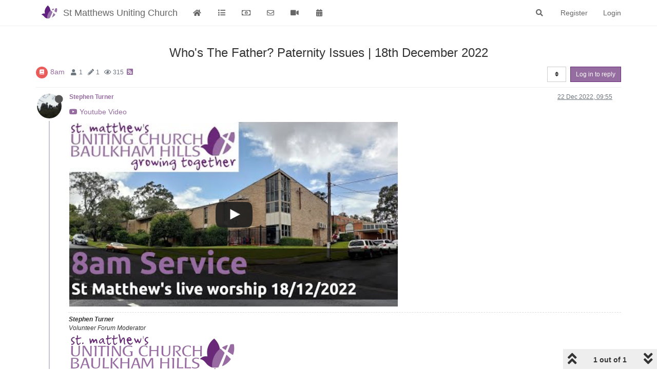

--- FILE ---
content_type: text/html; charset=utf-8
request_url: https://stmatthewsuniting.net.au/topic/328/who-s-the-father-paternity-issues-18th-december-2022/1
body_size: 11873
content:
<!DOCTYPE html>
<html lang="en-GB" data-dir="ltr" style="direction: ltr;">
<head>
	<title>Who&#x27;s The Father? Paternity Issues | 18th December 2022 | St. Matthew&#x27;s Uniting Church | Baulkham Hills</title>
	<meta name="viewport" content="width&#x3D;device-width, initial-scale&#x3D;1.0" />
	<meta name="content-type" content="text/html; charset=UTF-8" />
	<meta name="apple-mobile-web-app-capable" content="yes" />
	<meta name="mobile-web-app-capable" content="yes" />
	<meta property="og:site_name" content="St Matthews Uniting Church" />
	<meta name="msapplication-badge" content="frequency=30; polling-uri=https://stmatthewsuniting.net.au/sitemap.xml" />
	<meta name="theme-color" content="#ffffff" />
	<meta name="msapplication-square150x150logo" content="/assets/uploads/system/site-logo1.png" />
	<meta name="title" content="Who&#x27;s The Father? Paternity Issues | 18th December 2022" />
	<meta name="description" content=" Youtube Video                                                  " />
	<meta property="og:title" content="Who&#x27;s The Father? Paternity Issues | 18th December 2022" />
	<meta property="og:description" content=" Youtube Video                                                  " />
	<meta property="og:type" content="article" />
	<meta property="article:published_time" content="2022-12-22T09:55:36.807Z" />
	<meta property="article:modified_time" content="2022-12-22T09:55:36.807Z" />
	<meta property="article:section" content="8am" />
	<meta property="og:image" content="https://stmatthewsuniting.net.au/assets/uploads/profile/2-profileavatar-1651137449856.png" />
	<meta property="og:image:url" content="https://stmatthewsuniting.net.au/assets/uploads/profile/2-profileavatar-1651137449856.png" />
	<meta property="og:image" content="https://stmatthewsuniting.net.au/assets/uploads/system/site-logo1.png" />
	<meta property="og:image:url" content="https://stmatthewsuniting.net.au/assets/uploads/system/site-logo1.png" />
	<meta property="og:image:width" content="186" />
	<meta property="og:image:height" content="177" />
	<meta property="og:url" content="https://stmatthewsuniting.net.au/topic/328/who-s-the-father-paternity-issues-18th-december-2022/1" />
	
	<link rel="stylesheet" type="text/css" href="/assets/client.css?v=60um85e96f7" />
	<link rel="icon" type="image/x-icon" href="/assets/uploads/system/favicon.ico?v&#x3D;60um85e96f7" />
	<link rel="manifest" href="/manifest.webmanifest" crossorigin="use-credentials" />
	<link rel="search" type="application/opensearchdescription+xml" title="St Matthews Uniting Church" href="/osd.xml" />
	<link rel="apple-touch-icon" href="/assets/uploads/system/touchicon-orig.png" />
	<link rel="icon" sizes="36x36" href="/assets/uploads/system/touchicon-36.png" />
	<link rel="icon" sizes="48x48" href="/assets/uploads/system/touchicon-48.png" />
	<link rel="icon" sizes="72x72" href="/assets/uploads/system/touchicon-72.png" />
	<link rel="icon" sizes="96x96" href="/assets/uploads/system/touchicon-96.png" />
	<link rel="icon" sizes="144x144" href="/assets/uploads/system/touchicon-144.png" />
	<link rel="icon" sizes="192x192" href="/assets/uploads/system/touchicon-192.png" />
	<link rel="prefetch" href="/assets/src/modules/composer.js?v&#x3D;60um85e96f7" />
	<link rel="prefetch" href="/assets/src/modules/composer/uploads.js?v&#x3D;60um85e96f7" />
	<link rel="prefetch" href="/assets/src/modules/composer/drafts.js?v&#x3D;60um85e96f7" />
	<link rel="prefetch" href="/assets/src/modules/composer/tags.js?v&#x3D;60um85e96f7" />
	<link rel="prefetch" href="/assets/src/modules/composer/categoryList.js?v&#x3D;60um85e96f7" />
	<link rel="prefetch" href="/assets/src/modules/composer/resize.js?v&#x3D;60um85e96f7" />
	<link rel="prefetch" href="/assets/src/modules/composer/autocomplete.js?v&#x3D;60um85e96f7" />
	<link rel="prefetch" href="/assets/templates/composer.tpl?v&#x3D;60um85e96f7" />
	<link rel="prefetch" href="/assets/language/en-GB/topic.json?v&#x3D;60um85e96f7" />
	<link rel="prefetch" href="/assets/language/en-GB/modules.json?v&#x3D;60um85e96f7" />
	<link rel="prefetch" href="/assets/language/en-GB/tags.json?v&#x3D;60um85e96f7" />
	<link rel="prefetch stylesheet" href="/assets/plugins/nodebb-plugin-markdown/styles/default.css" />
	<link rel="prefetch" href="/assets/language/en-GB/markdown.json?v&#x3D;60um85e96f7" />
	<link rel="stylesheet" href="https://stmatthewsuniting.net.au/assets/plugins/nodebb-plugin-emoji/emoji/styles.css?v&#x3D;60um85e96f7" />
	<link rel="canonical" href="https://stmatthewsuniting.net.au/topic/328/who-s-the-father-paternity-issues-18th-december-2022" />
	<link rel="alternate" type="application/rss+xml" href="/topic/328.rss" />
	<link rel="up" href="https://stmatthewsuniting.net.au/category/4/8am" />
	

	<script type="6911ea4cf0724a8faa7398ed-text/javascript">
		var config = JSON.parse('{"relative_path":"","upload_url":"/assets/uploads","asset_base_url":"/assets","assetBaseUrl":"/assets","siteTitle":"St Matthews Uniting Church","browserTitle":"St. Matthew&#x27;s Uniting Church | Baulkham Hills","titleLayout":"&#123;pageTitle&#125; | &#123;browserTitle&#125;","showSiteTitle":true,"maintenanceMode":false,"minimumTitleLength":3,"maximumTitleLength":255,"minimumPostLength":8,"maximumPostLength":32767,"minimumTagsPerTopic":0,"maximumTagsPerTopic":5,"minimumTagLength":3,"maximumTagLength":15,"undoTimeout":10000,"useOutgoingLinksPage":true,"outgoingLinksWhitelist":"https://pushpay.com/g/stmatthewsuniting?src=hpp","allowGuestHandles":false,"allowTopicsThumbnail":true,"usePagination":false,"disableChat":false,"disableChatMessageEditing":false,"maximumChatMessageLength":1000,"socketioTransports":["polling","websocket"],"socketioOrigins":"https://stmatthewsuniting.net.au:*","websocketAddress":"","maxReconnectionAttempts":5,"reconnectionDelay":1500,"topicsPerPage":20,"postsPerPage":20,"maximumFileSize":20000,"theme:id":"nodebb-theme-persona","theme:src":"","defaultLang":"en-GB","userLang":"en-GB","loggedIn":false,"uid":-1,"cache-buster":"v=60um85e96f7","topicPostSort":"oldest_to_newest","categoryTopicSort":"newest_to_oldest","csrf_token":false,"searchEnabled":true,"searchDefaultInQuick":"titles","bootswatchSkin":"","enablePostHistory":true,"timeagoCutoff":30,"timeagoCodes":["af","am","ar","az-short","az","be","bg","bs","ca","cs","cy","da","de-short","de","dv","el","en-short","en","es-short","es","et","eu","fa-short","fa","fi","fr-short","fr","gl","he","hr","hu","hy","id","is","it-short","it","ja","jv","ko","ky","lt","lv","mk","nl","no","pl","pt-br-short","pt-br","pt-short","pt","ro","rs","ru","rw","si","sk","sl","sq","sr","sv","th","tr-short","tr","uk","ur","uz","vi","zh-CN","zh-TW"],"cookies":{"enabled":false,"message":"[[global:cookies.message]]","dismiss":"[[global:cookies.accept]]","link":"[[global:cookies.learn_more]]","link_url":"https:&#x2F;&#x2F;www.cookiesandyou.com"},"thumbs":{"size":512},"iconBackgrounds":["#f44336","#e91e63","#9c27b0","#673ab7","#3f51b5","#2196f3","#009688","#1b5e20","#33691e","#827717","#e65100","#ff5722","#795548","#607d8b"],"emailPrompt":1,"useragent":{"isYaBrowser":false,"isAuthoritative":true,"isMobile":false,"isMobileNative":false,"isTablet":false,"isiPad":false,"isiPod":false,"isiPhone":false,"isiPhoneNative":false,"isAndroid":false,"isAndroidNative":false,"isBlackberry":false,"isOpera":false,"isIE":false,"isEdge":false,"isIECompatibilityMode":false,"isSafari":false,"isFirefox":false,"isWebkit":false,"isChrome":true,"isKonqueror":false,"isOmniWeb":false,"isSeaMonkey":false,"isFlock":false,"isAmaya":false,"isPhantomJS":false,"isEpiphany":false,"isDesktop":true,"isWindows":false,"isLinux":false,"isLinux64":false,"isMac":true,"isChromeOS":false,"isBada":false,"isSamsung":false,"isRaspberry":false,"isBot":false,"isCurl":false,"isAndroidTablet":false,"isWinJs":false,"isKindleFire":false,"isSilk":false,"isCaptive":false,"isSmartTV":false,"isUC":false,"isFacebook":false,"isAlamoFire":false,"isElectron":false,"silkAccelerated":false,"browser":"Chrome","version":"131.0.0.0","os":"OS X","platform":"Apple Mac","geoIp":{},"source":"Mozilla/5.0 (Macintosh; Intel Mac OS X 10_15_7) AppleWebKit/537.36 (KHTML, like Gecko) Chrome/131.0.0.0 Safari/537.36; ClaudeBot/1.0; +claudebot@anthropic.com)","isWechat":false},"acpLang":"undefined","topicSearchEnabled":false,"composer-default":{},"hideSubCategories":false,"hideCategoryLastPost":false,"enableQuickReply":false,"markdown":{"highlight":1,"highlightLinesLanguageList":[],"theme":"default.css","defaultHighlightLanguage":""},"emojiCustomFirst":false,"spam-be-gone":{}}');
		var app = {
			user: JSON.parse('{"uid":0,"username":"Guest","displayname":"Guest","userslug":"","fullname":"Guest","email":"","icon:text":"?","icon:bgColor":"#aaa","groupTitle":"","groupTitleArray":[],"status":"offline","reputation":0,"email:confirmed":false,"unreadData":{"":{},"new":{},"watched":{},"unreplied":{}},"isAdmin":false,"isGlobalMod":false,"isMod":false,"privileges":{"chat":false,"upload:post:image":false,"upload:post:file":false,"signature":false,"invite":false,"group:create":false,"search:content":false,"search:users":false,"search:tags":false,"view:users":true,"view:tags":true,"view:groups":true,"local:login":false,"ban":false,"mute":false,"view:users:info":false},"timeagoCode":"en","offline":true,"isEmailConfirmSent":false}')
		};
		document.documentElement.style.setProperty('--panel-offset', `${localStorage.getItem('panelOffset') || 0}px`);
	</script>

	
	
	<style>.middleme{text-align:center}.slideshow{padding-left:7.5%;padding-right:7.5%}::selection{background-color:#966da1;color:#fff}a{color:#966da1}a:hover{color:#682b77}.btn-primary{color:#fff;background-color:#966da1;border-color:#682b77}.btn-primary:hover{background-color:#682b77;border-color:#682b77}.btn-primary.active{background-color:#682b77;border-color:#682b77}.btn-primary.disabled{background-color:#9d87a3;border-color:#966da1}.btn-link{color:#fff}.panel-default>.panel-heading{background-color:#966da1;border-color:#682b77}.panel-info.panel-info{border-color:#966da1}.panel-info>.panel-heading{background-color:#966da1;border-color:#682b77}.panel-title{color:white}.panel-title{color:white}.help-block{color:#fff}.persona-fab{background-color:#682b77}.topic .posts.timeline .timeline-event,.topic .posts.timeline>[component=post]{border-left:2px solid rgba(157,135,163,0.514)}.topic .posts.timeline [component=post]:last-child:after{border-bottom:2px solid rgba(157,135,163,0.514)}.posts-list .posts-list-item .post-body{border-right:2px solid #682b77}h1{text-align:center}.content_img{position:relative;float:left;width:49%;text-align:center;padding:.5%}.content_img div{position:absolute;bottom:0;right:0;left:0;background:black;color:white;margin:5%;font-family:sans-serif;opacity:.7;text-align:center;font-size:16px}.added dt{font-weight:normal}.added dd{padding-left:5%}@media only screen and (min-width:775px) and (max-width:1200px){.added p{font-size:15px}h1{font-size:30px;text-align:center}h2{font-size:25px}.content_img{position:relative;width:33%;padding:.33%}.content_img div{position:center;background:black;color:white;font-family:sans-serif;opacity:.1;transition:visibility 0s,opacity .5s linear;padding-right:10%;font-size:20px;padding:.33%}.content_img:hover{cursor:pointer}.content_img:hover div{padding:.33%;visibility:visible;opacity:.7}}@media only screen and (min-width:1200px){.added p{font-size:20px}h1{font-size:60px;text-align:center}h2{font-size:40px}.content_img{position:relative;width:33%;padding:.33%}.content_img div{position:center;background:black;color:white;font-family:sans-serif;opacity:.1;transition:visibility 0s,opacity .5s linear;padding-right:10%;font-size:35px;padding:.33%}.content_img:hover{cursor:pointer}.content_img:hover div{padding:.33%;visibility:visible;opacity:.7}}</style>
	
</head>

<body class="page-topic page-topic-328 page-topic-who-s-the-father-paternity-issues-18th-december-2022 page-topic-category-4 page-topic-category-8am parent-category-2 parent-category-4 page-status-200 theme-persona user-guest skin-noskin">
	<nav id="menu" class="slideout-menu hidden">
		<section class="menu-section" data-section="navigation">
	<ul class="menu-section-list"></ul>
</section>


	</nav>
	<nav id="chats-menu" class="slideout-menu hidden">
		
	</nav>

	<main id="panel" class="slideout-panel">
		<nav class="navbar navbar-default navbar-fixed-top header" id="header-menu" component="navbar">
			<div class="container">
							<div class="navbar-header">
				<button type="button" class="navbar-toggle pull-left" id="mobile-menu">
					<i class="fa fa-lg fa-fw fa-bars unread-count" data-content="0" data-unread-url="/unread"></i>
				</button>
				

				
				<div class="navbar-search visible-xs pull-right">
					<form action="/search" method="GET">
						<button type="button" class="btn btn-link"><i class="fa fa-lg fa-fw fa-search" title="Search"></i></button>
						<input autocomplete="off" type="text" class="form-control hidden" name="term" placeholder="Search"/>
						<button class="btn btn-primary hidden" type="submit"></button>
						<input type="text" class="hidden" name="in" value="titles" />
					</form>
					<div class="quick-search-container hidden">
						<div class="quick-search-results-container"></div>
					</div>
				</div>
				

				
				<a href="/">
					<img alt="StMattsLogo" class=" forum-logo" src="/assets/uploads/system/site-logo1.png?v=60um85e96f7" />
				</a>
				
				
				<a href="/home">
					<h1 class="navbar-brand forum-title">St Matthews Uniting Church</h1>
				</a>
				

				<div component="navbar/title" class="visible-xs hidden">
					<span></span>
				</div>
			</div>

			<div id="nav-dropdown" class="hidden-xs">
				
				
				<ul id="logged-out-menu" class="nav navbar-nav navbar-right">
					
					<li>
						<a href="/register">
							<i class="fa fa-pencil fa-fw hidden-sm hidden-md hidden-lg"></i>
							<span>Register</span>
						</a>
					</li>
					
					<li>
						<a href="/login">
							<i class="fa fa-sign-in fa-fw hidden-sm hidden-md hidden-lg"></i>
							<span>Login</span>
						</a>
					</li>
				</ul>
				
				
				<ul class="nav navbar-nav navbar-right">
					<li>
						<form id="search-form" class="navbar-form navbar-right hidden-xs" role="search" method="GET">
							<button id="search-button" type="button" class="btn btn-link"><i class="fa fa-search fa-fw" title="Search"></i></button>
							<div class="hidden" id="search-fields">
								<div class="form-group">
									<input autocomplete="off" type="text" class="form-control" placeholder="Search" name="query" value="">
									<a href="#"><i class="fa fa-gears fa-fw advanced-search-link"></i></a>
								</div>
								<button type="submit" class="btn btn-default hide">Search</button>
							</div>
						</form>
						<div id="quick-search-container" class="quick-search-container hidden">
							<div class="checkbox filter-category">
								<label>
									<input type="checkbox" checked><span class="name"></span>
								</label>
							</div>
							<div class="text-center loading-indicator"><i class="fa fa-spinner fa-spin"></i></div>
							<div class="quick-search-results-container"></div>
						</div>
					</li>
					<li class="visible-xs" id="search-menu">
						<a href="/search">
							<i class="fa fa-search fa-fw"></i> Search
						</a>
					</li>
				</ul>
				

				<ul class="nav navbar-nav navbar-right hidden-xs">
					<li>
						<a href="#" id="reconnect" class="hide" title="Looks like your connection to St Matthews Uniting Church was lost, please wait while we try to reconnect.">
							<i class="fa fa-check"></i>
						</a>
					</li>
				</ul>

				<ul id="main-nav" class="nav navbar-nav">
					
					
					<li class="">
						<a title="Home" class="navigation-link "
						 href="&#x2F;" >
							
							<i class="fa fa-fw fa-home" data-content=""></i>
							
							
							<span class="visible-xs-inline">Home</span>
							
							
						</a>
						
					</li>
					
					
					
					<li class="">
						<a title="Forums" class="navigation-link "
						 href="&#x2F;categories" >
							
							<i class="fa fa-fw fa-list" data-content=""></i>
							
							
							<span class="visible-xs-inline">Forums</span>
							
							
						</a>
						
					</li>
					
					
					
					<li class="">
						<a title="Giving" class="navigation-link "
						 href="&#x2F;giving" >
							
							<i class="fa fa-fw fa-money" data-content=""></i>
							
							
							<span class="visible-xs-inline">Giving</span>
							
							
						</a>
						
					</li>
					
					
					
					<li class="">
						<a title="Contact Us" class="navigation-link "
						 href="&#x2F;contact_us" >
							
							<i class="fa fa-fw fa-envelope-o" data-content=""></i>
							
							
							<span class="visible-xs-inline">Contact Us</span>
							
							
						</a>
						
					</li>
					
					
					
					<li class="">
						<a title="Livestream" class="navigation-link "
						 href="&#x2F;live_stream" >
							
							<i class="fa fa-fw fa-video-camera" data-content=""></i>
							
							
							<span class="visible-xs-inline">Livestream</span>
							
							
						</a>
						
					</li>
					
					
					
					<li class="">
						<a title="Calendar" class="navigation-link "
						 href="&#x2F;calendar" >
							
							<i class="fa fa-fw fa-calendar" data-content=""></i>
							
							
							<span class="visible-xs-inline">Calendar</span>
							
							
						</a>
						
					</li>
					
					
				</ul>

				
			</div>

			</div>
		</nav>
		<div class="container" id="content">
		<noscript>
    <div class="alert alert-danger">
        <p>
            Your browser does not seem to support JavaScript. As a result, your viewing experience will be diminished, and you have been placed in <strong>read-only mode</strong>.
        </p>
        <p>
            Please download a browser that supports JavaScript, or enable it if it's disabled (i.e. NoScript).
        </p>
    </div>
</noscript>
		
<div data-widget-area="header">
	
</div>
<div class="row">
	<div class="topic col-lg-12">
		<div class="topic-header">
			<h1 component="post/header" class="" itemprop="name">
				<span class="topic-title">
					<span component="topic/labels">
						<i component="topic/scheduled" class="fa fa-clock-o hidden" title="Scheduled"></i>
						<i component="topic/pinned" class="fa fa-thumb-tack hidden" title="Pinned"></i>
						<i component="topic/locked" class="fa fa-lock hidden" title="Locked"></i>
						<i class="fa fa-arrow-circle-right hidden" title="Moved"></i>
						
					</span>
					<span component="topic/title">Who&#x27;s The Father? Paternity Issues | 18th December 2022</span>
				</span>
			</h1>

			<div class="topic-info clearfix">
				<div class="category-item inline-block">
					<div role="presentation" class="icon pull-left" style="background-color: #e95c5a; color: #fff;">
						<i class="fa fa-fw fa-book"></i>
					</div>
					<a href="/category/4/8am">8am</a>
				</div>

				<div class="tags tag-list inline-block hidden-xs">
					
				</div>
				<div class="inline-block hidden-xs">
					<div class="stats text-muted">
	<i class="fa fa-fw fa-user" title="Posters"></i>
	<span title="1" class="human-readable-number">1</span>
</div>
<div class="stats text-muted">
	<i class="fa fa-fw fa-pencil" title="Posts"></i>
	<span component="topic/post-count" title="1" class="human-readable-number">1</span>
</div>
<div class="stats text-muted">
	<i class="fa fa-fw fa-eye" title="Views"></i>
	<span class="human-readable-number" title="315">315</span>
</div>
				</div>
				
				<a class="hidden-xs" target="_blank" href="/topic/328.rss"><i class="fa fa-rss-square"></i></a>
				
				

				<div class="topic-main-buttons pull-right inline-block">
	<span class="loading-indicator btn pull-left hidden" done="0">
		<span class="hidden-xs">Loading More Posts</span> <i class="fa fa-refresh fa-spin"></i>
	</span>

	

	

	<div title="Sort by" class="btn-group bottom-sheet hidden-xs" component="thread/sort">
	<button class="btn btn-sm btn-default dropdown-toggle" data-toggle="dropdown" type="button">
	<span><i class="fa fa-fw fa-sort"></i></span></button>
	<ul class="dropdown-menu dropdown-menu-right">
		<li><a href="#" class="oldest_to_newest" data-sort="oldest_to_newest"><i class="fa fa-fw"></i> Oldest to Newest</a></li>
		<li><a href="#" class="newest_to_oldest" data-sort="newest_to_oldest"><i class="fa fa-fw"></i> Newest to Oldest</a></li>
		<li><a href="#" class="most_votes" data-sort="most_votes"><i class="fa fa-fw"></i> Most Votes</a></li>
	</ul>
</div>


	<div class="inline-block">
	
	</div>
	<div component="topic/reply/container" class="btn-group action-bar bottom-sheet hidden">
	<a href="/compose?tid=328&title=Who&#x27;s The Father? Paternity Issues | 18th December 2022" class="btn btn-sm btn-primary" component="topic/reply" data-ajaxify="false" role="button"><i class="fa fa-reply visible-xs-inline"></i><span class="visible-sm-inline visible-md-inline visible-lg-inline"> Reply</span></a>
	<button type="button" class="btn btn-sm btn-primary dropdown-toggle" data-toggle="dropdown">
		<span class="caret"></span>
	</button>
	<ul class="dropdown-menu pull-right" role="menu">
		<li><a href="#" component="topic/reply-as-topic">Reply as topic</a></li>
	</ul>
</div>




<a component="topic/reply/guest" href="/login" class="btn btn-sm btn-primary">Log in to reply</a>


</div>

			</div>
		</div>
		

		
		<div component="topic/deleted/message" class="alert alert-warning hidden clearfix">
    <span class="pull-left">This topic has been deleted. Only users with topic management privileges can see it.</span>
    <span class="pull-right">
        
    </span>
</div>
		

		<ul component="topic" class="posts timeline" data-tid="328" data-cid="4">
			
				<li component="post" class="  topic-owner-post" data-index="0" data-pid="363" data-uid="2" data-timestamp="1671702936807" data-username="Stephen" data-userslug="stephen" itemscope itemtype="http://schema.org/Comment">
					<a component="post/anchor" data-index="0" id="0"></a>

					<meta itemprop="datePublished" content="2022-12-22T09:55:36.807Z">
					<meta itemprop="dateModified" content="">

					<div class="clearfix post-header">
	<div class="icon pull-left">
		<a href="/user/stephen">
			<img class="avatar  avatar-sm2x avatar-rounded" alt="Stephen" title="Stephen" data-uid="2" loading="lazy" component="user/picture" src="/assets/uploads/profile/2-profileavatar-1651137449856.png" style="" />
			<i component="user/status" class="fa fa-circle status offline" title="Offline"></i>
		</a>
	</div>

	<small class="pull-left">
		<strong>
			<a href="/user/stephen" itemprop="author" data-username="Stephen" data-uid="2">Stephen Turner</a>
		</strong>

		

		

		<span class="visible-xs-inline-block visible-sm-inline-block visible-md-inline-block visible-lg-inline-block">
			

			<span>
				
			</span>
		</span>

	</small>
	<small class="pull-right">
		<span class="bookmarked"><i class="fa fa-bookmark-o"></i></span>
	</small>
	<small class="pull-right">
		<i component="post/edit-indicator" class="fa fa-pencil-square edit-icon hidden"></i>

		<small data-editor="" component="post/editor" class="hidden">last edited by  <span class="timeago" title=""></span></small>

		<span class="visible-xs-inline-block visible-sm-inline-block visible-md-inline-block visible-lg-inline-block">
			<a class="permalink" href="/post/363"><span class="timeago" title="2022-12-22T09:55:36.807Z"></span></a>
		</span>
	</small>
</div>

<br />

<div class="content" component="post/content" itemprop="text">
	<p dir="auto"><a href="https://youtu.be/YCdAB5Ogg5c" rel="nofollow ugc"><i class="fa fa-youtube"></i> Youtube Video</a></p><div class="js-lazyYT lazyYT-container" data-youtube-id="YCdAB5Ogg5c" data-width="640" data-height="360" data-parameters style="width:640px;padding-bottom:360px">
 <div class="ytp-thumbnail lazyYT-image-loaded" style="background-image:url(&quot;https://i.ytimg.com/vi/YCdAB5Ogg5c/hqdefault.jpg&quot;)">
  <button class="ytp-large-play-button ytp-button" tabindex="23" aria-live="assertive" style="transform:scale(0.85)" onclick="if (!window.__cfRLUnblockHandlers) return false; $(this).lazyYT(this);return false;" data-cf-modified-6911ea4cf0724a8faa7398ed-="">
   <svg height="100%" version="1.1" viewbox="0 0 68 48" width="100%">
    <path class="ytp-large-play-button-bg" d="m .66,37.62 c 0,0 .66,4.70 2.70,6.77 2.58,2.71 5.98,2.63 7.49,2.91 5.43,.52 23.10,.68 23.12,.68 .00,-1.3e-5 14.29,-0.02 23.81,-0.71 1.32,-0.15 4.22,-0.17 6.81,-2.89 2.03,-2.07 2.70,-6.77 2.70,-6.77 0,0 .67,-5.52 .67,-11.04 l 0,-5.17 c 0,-5.52 -0.67,-11.04 -0.67,-11.04 0,0 -0.66,-4.70 -2.70,-6.77 C 62.03,.86 59.13,.84 57.80,.69 48.28,0 34.00,0 34.00,0 33.97,0 19.69,0 10.18,.69 8.85,.84 5.95,.86 3.36,3.58 1.32,5.65 .66,10.35 .66,10.35 c 0,0 -0.55,4.50 -0.66,9.45 l 0,8.36 c .10,4.94 .66,9.45 .66,9.45 z" fill="#1f1f1e" fill-opacity="0.9">
    </path>
    <path d="m 26.96,13.67 18.37,9.62 -18.37,9.55 -0.00,-19.17 z" fill="#fff">
    </path>
    <path d="M 45.02,23.46 45.32,23.28 26.96,13.67 43.32,24.34 45.02,23.46 z" fill="#ccc">
    </path>
   </svg>
  </button>
 </div>
</div><p></p>

</div>

<div class="post-footer">
	
	<div component="post/signature" data-uid="2" class="post-signature"><p dir="auto"><strong>Stephen Turner</strong><br />
Volunteer Forum Moderator<br />
<img src="/assets/uploads/files/1633753107936-logo_forum_sig.png" alt="logo_forum_sig.png" class=" img-responsive img-markdown" /><br />
<a href="https://stmatthewsuniting.net.au/" rel="nofollow ugc">http://stmatthewsuniting.net.au/</a></p>
</div>
	

	<div class="clearfix">
	
	<a component="post/reply-count" data-target-component="post/replies/container" href="#" class="threaded-replies no-select pull-left hidden">
		<span component="post/reply-count/avatars" class="avatars ">
			
		</span>

		<span class="replies-count" component="post/reply-count/text" data-replies="0">1 Reply</span>
		<span class="replies-last hidden-xs">Last reply <span class="timeago" title=""></span></span>

		<i class="fa fa-fw fa-chevron-right" component="post/replies/open"></i>
		<i class="fa fa-fw fa-chevron-down hidden" component="post/replies/close"></i>
		<i class="fa fa-fw fa-spin fa-spinner hidden" component="post/replies/loading"></i>
	</a>
	

	<small class="pull-right">
		<!-- This partial intentionally left blank; overwritten by nodebb-plugin-reactions -->
		<span class="post-tools">
			<a component="post/reply" href="#" class="no-select hidden">Reply</a>
			<a component="post/quote" href="#" class="no-select hidden">Quote</a>
		</span>

		
		<span class="votes">
			<a component="post/upvote" href="#" class="">
				<i class="fa fa-chevron-up"></i>
			</a>

			<span component="post/vote-count" data-votes="0">0</span>

			
		</span>
		

		<span component="post/tools" class="dropdown moderator-tools bottom-sheet hidden">
	<a href="#" data-toggle="dropdown" data-ajaxify="false"><i class="fa fa-fw fa-ellipsis-v"></i></a>
	<ul class="dropdown-menu dropdown-menu-right hidden" role="menu"></ul>
</span>

	</small>
	</div>
	<div component="post/replies/container"></div>
</div>
				</li>
				
			
		</ul>

		

		

		

		<div class="pagination-block text-center">
    <div class="progress-bar"></div>
    <div class="wrapper dropup">
        <i class="fa fa-2x fa-angle-double-up pointer fa-fw pagetop"></i>

        <a href="#" class="dropdown-toggle" data-toggle="dropdown">
            <span class="pagination-text"></span>
        </a>

        <i class="fa fa-2x fa-angle-double-down pointer fa-fw pagebottom"></i>
        <ul class="dropdown-menu dropdown-menu-right" role="menu">
            <li>
                <div class="row">
                    <div class="col-xs-8 post-content"></div>
                    <div class="col-xs-4 text-right">
                        <div class="scroller-content">
                            <span class="pointer pagetop">First post <i class="fa fa-angle-double-up"></i></span>
                            <div class="scroller-container">
                                <div class="scroller-thumb">
                                    <span class="thumb-text"></span>
                                    <div class="scroller-thumb-icon"></div>
                                </div>
                            </div>
                            <span class="pointer pagebottom">Last post <i class="fa fa-angle-double-down"></i></span>
                        </div>
                    </div>
                </div>
                <div class="row">
                    <div class="col-xs-6">
                        <button id="myNextPostBtn" class="btn btn-default form-control" disabled>Go to my next post</button>
                    </div>
                    <div class="col-xs-6">
                        <input type="number" class="form-control" id="indexInput" placeholder="Go to post index">
                    </div>
                </div>
            </li>
        </ul>
    </div>
</div>

	</div>
	<div data-widget-area="sidebar" class="col-lg-3 col-sm-12 hidden">
		
	</div>
</div>

<div data-widget-area="footer">
	
	<div class="well"><br><br>
<div class="middleme">
    <br>
    <p>If you wish to comment or contribute to our website, please feel free to register for an account.</p>
    <p>Registry and posting is approval based so please be patient as a moderator will attend to your request shortly.</p>
    <p>© 2023 St Matthew's Uniting Church | Built by Bradley Turner of Algebuckina Design</p>
    <br>
</div></div>
	
</div>


<noscript>
	<div component="pagination" class="text-center pagination-container hidden">
	<ul class="pagination hidden-xs">
		<li class="previous pull-left disabled">
			<a href="?" data-page="1"><i class="fa fa-chevron-left"></i> </a>
		</li>

		

		<li class="next pull-right disabled">
			<a href="?" data-page="1"> <i class="fa fa-chevron-right"></i></a>
		</li>
	</ul>

	<ul class="pagination hidden-sm hidden-md hidden-lg">
		<li class="first disabled">
			<a href="?" data-page="1"><i class="fa fa-fast-backward"></i> </a>
		</li>

		<li class="previous disabled">
			<a href="?" data-page="1"><i class="fa fa-chevron-left"></i> </a>
		</li>

		<li component="pagination/select-page" class="page select-page">
			<a href="#">1 / 1</a>
		</li>

		<li class="next disabled">
			<a href="?" data-page="1"> <i class="fa fa-chevron-right"></i></a>
		</li>

		<li class="last disabled">
			<a href="?" data-page="1"><i class="fa fa-fast-forward"></i> </a>
		</li>
	</ul>
</div>
</noscript>

<script id="ajaxify-data" type="application/json">{"cid":4,"lastposttime":1671702936807,"mainPid":363,"postcount":1,"slug":"328/who-s-the-father-paternity-issues-18th-december-2022","tid":328,"timestamp":1671702936807,"title":"Who&#x27;s The Father? Paternity Issues | 18th December 2022","uid":2,"viewcount":315,"postercount":1,"deleted":0,"locked":0,"pinned":0,"pinExpiry":0,"upvotes":0,"downvotes":0,"deleterUid":0,"titleRaw":"Who's The Father? Paternity Issues | 18th December 2022","timestampISO":"2022-12-22T09:55:36.807Z","scheduled":false,"lastposttimeISO":"2022-12-22T09:55:36.807Z","pinExpiryISO":"","votes":0,"teaserPid":null,"tags":[],"thumbs":[],"posts":[{"content":"<p dir=\"auto\"><a href=\"https://youtu.be/YCdAB5Ogg5c\" rel=\"nofollow ugc\"><i class=\"fa fa-youtube\"><\/i> Youtube Video<\/a><\/p><div class=\"js-lazyYT lazyYT-container\" data-youtube-id=\"YCdAB5Ogg5c\" data-width=\"640\" data-height=\"360\" data-parameters style=\"width:640px;padding-bottom:360px\">\n <div class=\"ytp-thumbnail lazyYT-image-loaded\" style=\"background-image:url(&quot;https://i.ytimg.com/vi/YCdAB5Ogg5c/hqdefault.jpg&quot;)\">\n  <button class=\"ytp-large-play-button ytp-button\" tabindex=\"23\" aria-live=\"assertive\" style=\"transform:scale(0.85)\" onclick=\"$(this).lazyYT(this);return false;\">\n   <svg height=\"100%\" version=\"1.1\" viewbox=\"0 0 68 48\" width=\"100%\">\n    <path class=\"ytp-large-play-button-bg\" d=\"m .66,37.62 c 0,0 .66,4.70 2.70,6.77 2.58,2.71 5.98,2.63 7.49,2.91 5.43,.52 23.10,.68 23.12,.68 .00,-1.3e-5 14.29,-0.02 23.81,-0.71 1.32,-0.15 4.22,-0.17 6.81,-2.89 2.03,-2.07 2.70,-6.77 2.70,-6.77 0,0 .67,-5.52 .67,-11.04 l 0,-5.17 c 0,-5.52 -0.67,-11.04 -0.67,-11.04 0,0 -0.66,-4.70 -2.70,-6.77 C 62.03,.86 59.13,.84 57.80,.69 48.28,0 34.00,0 34.00,0 33.97,0 19.69,0 10.18,.69 8.85,.84 5.95,.86 3.36,3.58 1.32,5.65 .66,10.35 .66,10.35 c 0,0 -0.55,4.50 -0.66,9.45 l 0,8.36 c .10,4.94 .66,9.45 .66,9.45 z\" fill=\"#1f1f1e\" fill-opacity=\"0.9\">\n    <\/path>\n    <path d=\"m 26.96,13.67 18.37,9.62 -18.37,9.55 -0.00,-19.17 z\" fill=\"#fff\">\n    <\/path>\n    <path d=\"M 45.02,23.46 45.32,23.28 26.96,13.67 43.32,24.34 45.02,23.46 z\" fill=\"#ccc\">\n    <\/path>\n   <\/svg>\n  <\/button>\n <\/div>\n<\/div><p><\/p>\n","pid":363,"tid":328,"timestamp":1671702936807,"uid":2,"deleted":0,"upvotes":0,"downvotes":0,"deleterUid":0,"edited":0,"replies":{"hasMore":false,"users":[],"text":"[[topic:one_reply_to_this_post]]","count":0},"bookmarks":0,"votes":0,"timestampISO":"2022-12-22T09:55:36.807Z","editedISO":"","index":0,"eventStart":1671702936807,"eventEnd":1769241659938,"user":{"uid":2,"username":"Stephen","fullname":"Stephen Turner","userslug":"stephen","reputation":2,"postcount":176,"topiccount":160,"picture":"/assets/uploads/profile/2-profileavatar-1651137449856.png","signature":"<p dir=\"auto\"><strong>Stephen Turner<\/strong><br />\nVolunteer Forum Moderator<br />\n<img src=\"/assets/uploads/files/1633753107936-logo_forum_sig.png\" alt=\"logo_forum_sig.png\" class=\" img-responsive img-markdown\" /><br />\n<a href=\"http://stmatthewsuniting.net.au/\" rel=\"nofollow ugc\">http://stmatthewsuniting.net.au/<\/a><\/p>\n","banned":false,"banned:expire":0,"status":"offline","lastonline":1766971666645,"groupTitle":"[\"\"]","mutedUntil":0,"displayname":"Stephen Turner","groupTitleArray":[""],"icon:text":"S","icon:bgColor":"#607d8b","lastonlineISO":"2025-12-29T01:27:46.645Z","banned_until":0,"banned_until_readable":"Not Banned","muted":false,"selectedGroups":[],"custom_profile_info":[]},"editor":null,"bookmarked":false,"upvoted":false,"downvoted":false,"selfPost":false,"events":[],"topicOwnerPost":true,"display_edit_tools":false,"display_delete_tools":false,"display_moderator_tools":false,"display_move_tools":false,"display_post_menu":0}],"events":[],"category":{"bgColor":"#e95c5a","cid":4,"class":"col-md-3 col-xs-6","color":"#fff","description":"Find information about our 8am Church Service and past livestreams here.","descriptionParsed":"<p dir=\"auto\">Find information about our 8am Church Service and past livestreams here.<\/p>\n","disabled":0,"icon":"fa-book","imageClass":"cover","isSection":0,"link":"","name":"8am","numRecentReplies":1,"order":1,"parentCid":2,"post_count":195,"slug":"4/8am","topic_count":177,"subCategoriesPerPage":10,"minTags":0,"maxTags":5,"postQueue":1,"totalPostCount":195,"totalTopicCount":177},"tagWhitelist":[],"minTags":0,"maxTags":5,"thread_tools":[],"isFollowing":false,"isNotFollowing":true,"isIgnoring":false,"bookmark":null,"postSharing":[],"deleter":null,"merger":null,"related":[],"unreplied":true,"icons":[],"privileges":{"topics:reply":false,"topics:read":true,"topics:schedule":false,"topics:tag":false,"topics:delete":false,"posts:edit":false,"posts:history":false,"posts:delete":false,"posts:view_deleted":false,"read":true,"purge":false,"view_thread_tools":false,"editable":false,"deletable":false,"view_deleted":false,"view_scheduled":false,"isAdminOrMod":false,"disabled":0,"tid":"328","uid":-1},"topicStaleDays":60,"reputation:disabled":0,"downvote:disabled":1,"feeds:disableRSS":0,"signatures:hideDuplicates":0,"bookmarkThreshold":5,"necroThreshold":0,"postEditDuration":0,"postDeleteDuration":0,"scrollToMyPost":true,"updateUrlWithPostIndex":true,"allowMultipleBadges":false,"privateUploads":false,"showPostPreviewsOnHover":true,"rssFeedUrl":"/topic/328.rss","postIndex":1,"breadcrumbs":[{"text":"[[global:home]]","url":"/"},{"text":"[[global:header.categories]]","url":"/categories"},{"text":"Worship Services","url":"/category/2/worship-services","cid":2},{"text":"8am","url":"/category/4/8am","cid":4},{"text":"Who&#x27;s The Father? Paternity Issues | 18th December 2022"}],"pagination":{"prev":{"page":1,"active":false},"next":{"page":1,"active":false},"first":{"page":1,"active":true},"last":{"page":1,"active":true},"rel":[],"pages":[],"currentPage":1,"pageCount":1},"loggedIn":false,"relative_path":"","template":{"name":"topic","topic":true},"url":"/topic/328/who-s-the-father-paternity-issues-18th-december-2022/1","bodyClass":"page-topic page-topic-328 page-topic-who-s-the-father-paternity-issues-18th-december-2022 page-topic-category-4 page-topic-category-8am parent-category-2 parent-category-4 page-status-200 theme-persona user-guest","_header":{"tags":{"meta":[{"name":"viewport","content":"width&#x3D;device-width, initial-scale&#x3D;1.0"},{"name":"content-type","content":"text/html; charset=UTF-8","noEscape":true},{"name":"apple-mobile-web-app-capable","content":"yes"},{"name":"mobile-web-app-capable","content":"yes"},{"property":"og:site_name","content":"St Matthews Uniting Church"},{"name":"msapplication-badge","content":"frequency=30; polling-uri=https://stmatthewsuniting.net.au/sitemap.xml","noEscape":true},{"name":"theme-color","content":"#ffffff"},{"name":"msapplication-square150x150logo","content":"/assets/uploads/system/site-logo1.png","noEscape":true},{"name":"title","content":"Who&#x27;s The Father? Paternity Issues | 18th December 2022"},{"name":"description","content":" Youtube Video                                                  "},{"property":"og:title","content":"Who&#x27;s The Father? Paternity Issues | 18th December 2022"},{"property":"og:description","content":" Youtube Video                                                  "},{"property":"og:type","content":"article"},{"property":"article:published_time","content":"2022-12-22T09:55:36.807Z"},{"property":"article:modified_time","content":"2022-12-22T09:55:36.807Z"},{"property":"article:section","content":"8am"},{"property":"og:image","content":"https://stmatthewsuniting.net.au/assets/uploads/profile/2-profileavatar-1651137449856.png","noEscape":true},{"property":"og:image:url","content":"https://stmatthewsuniting.net.au/assets/uploads/profile/2-profileavatar-1651137449856.png","noEscape":true},{"property":"og:image","content":"https://stmatthewsuniting.net.au/assets/uploads/system/site-logo1.png","noEscape":true},{"property":"og:image:url","content":"https://stmatthewsuniting.net.au/assets/uploads/system/site-logo1.png","noEscape":true},{"property":"og:image:width","content":"186"},{"property":"og:image:height","content":"177"},{"content":"https://stmatthewsuniting.net.au/topic/328/who-s-the-father-paternity-issues-18th-december-2022/1","property":"og:url"}],"link":[{"rel":"icon","type":"image/x-icon","href":"/assets/uploads/system/favicon.ico?v&#x3D;60um85e96f7"},{"rel":"manifest","href":"/manifest.webmanifest","crossorigin":"use-credentials"},{"rel":"search","type":"application/opensearchdescription+xml","title":"St Matthews Uniting Church","href":"/osd.xml"},{"rel":"apple-touch-icon","href":"/assets/uploads/system/touchicon-orig.png"},{"rel":"icon","sizes":"36x36","href":"/assets/uploads/system/touchicon-36.png"},{"rel":"icon","sizes":"48x48","href":"/assets/uploads/system/touchicon-48.png"},{"rel":"icon","sizes":"72x72","href":"/assets/uploads/system/touchicon-72.png"},{"rel":"icon","sizes":"96x96","href":"/assets/uploads/system/touchicon-96.png"},{"rel":"icon","sizes":"144x144","href":"/assets/uploads/system/touchicon-144.png"},{"rel":"icon","sizes":"192x192","href":"/assets/uploads/system/touchicon-192.png"},{"rel":"prefetch","href":"/assets/src/modules/composer.js?v&#x3D;60um85e96f7"},{"rel":"prefetch","href":"/assets/src/modules/composer/uploads.js?v&#x3D;60um85e96f7"},{"rel":"prefetch","href":"/assets/src/modules/composer/drafts.js?v&#x3D;60um85e96f7"},{"rel":"prefetch","href":"/assets/src/modules/composer/tags.js?v&#x3D;60um85e96f7"},{"rel":"prefetch","href":"/assets/src/modules/composer/categoryList.js?v&#x3D;60um85e96f7"},{"rel":"prefetch","href":"/assets/src/modules/composer/resize.js?v&#x3D;60um85e96f7"},{"rel":"prefetch","href":"/assets/src/modules/composer/autocomplete.js?v&#x3D;60um85e96f7"},{"rel":"prefetch","href":"/assets/templates/composer.tpl?v&#x3D;60um85e96f7"},{"rel":"prefetch","href":"/assets/language/en-GB/topic.json?v&#x3D;60um85e96f7"},{"rel":"prefetch","href":"/assets/language/en-GB/modules.json?v&#x3D;60um85e96f7"},{"rel":"prefetch","href":"/assets/language/en-GB/tags.json?v&#x3D;60um85e96f7"},{"rel":"prefetch stylesheet","type":"","href":"/assets/plugins/nodebb-plugin-markdown/styles/default.css"},{"rel":"prefetch","href":"/assets/language/en-GB/markdown.json?v&#x3D;60um85e96f7"},{"rel":"stylesheet","href":"https://stmatthewsuniting.net.au/assets/plugins/nodebb-plugin-emoji/emoji/styles.css?v&#x3D;60um85e96f7"},{"rel":"canonical","href":"https://stmatthewsuniting.net.au/topic/328/who-s-the-father-paternity-issues-18th-december-2022"},{"rel":"alternate","type":"application/rss+xml","href":"/topic/328.rss"},{"rel":"up","href":"https://stmatthewsuniting.net.au/category/4/8am"}]}},"widgets":{"footer":[{"html":"<div class=\"well\"><br><br>\r\n<div class=\"middleme\">\r\n    <br>\r\n    <p>If you wish to comment or contribute to our website, please feel free to register for an account.<\/p>\r\n    <p>Registry and posting is approval based so please be patient as a moderator will attend to your request shortly.<\/p>\r\n    <p>© 2023 St Matthew's Uniting Church | Built by Bradley Turner of Algebuckina Design<\/p>\r\n    <br>\r\n<\/div><\/div>"}]}}</script>		</div><!-- /.container#content -->
	</main>
	

	<script defer src="/assets/nodebb.min.js?v=60um85e96f7" type="6911ea4cf0724a8faa7398ed-text/javascript"></script>



<script type="6911ea4cf0724a8faa7398ed-text/javascript">
    if (document.readyState === 'loading') {
        document.addEventListener('DOMContentLoaded', prepareFooter);
    } else {
        prepareFooter();
    }

    function prepareFooter() {
        

        $(document).ready(function () {
            app.coldLoad();
        });
    }
</script>
<script src="/cdn-cgi/scripts/7d0fa10a/cloudflare-static/rocket-loader.min.js" data-cf-settings="6911ea4cf0724a8faa7398ed-|49" defer></script><script defer src="https://static.cloudflareinsights.com/beacon.min.js/vcd15cbe7772f49c399c6a5babf22c1241717689176015" integrity="sha512-ZpsOmlRQV6y907TI0dKBHq9Md29nnaEIPlkf84rnaERnq6zvWvPUqr2ft8M1aS28oN72PdrCzSjY4U6VaAw1EQ==" data-cf-beacon='{"version":"2024.11.0","token":"a346d005922640a9878571f39b55aa57","r":1,"server_timing":{"name":{"cfCacheStatus":true,"cfEdge":true,"cfExtPri":true,"cfL4":true,"cfOrigin":true,"cfSpeedBrain":true},"location_startswith":null}}' crossorigin="anonymous"></script>
</body>
</html>


--- FILE ---
content_type: application/javascript; charset=UTF-8
request_url: https://stmatthewsuniting.net.au/assets/442.a58caf94aa20487228c6.min.js
body_size: 2209
content:
(self.webpackChunknodebb=self.webpackChunknodebb||[]).push([[442],{10442:function(Y){(function(X,u){Y.exports=u()})(this,function(){"use strict";function X(s,e){for(var t in e)e.hasOwnProperty(t)&&(s[t]=e[t]);function n(){this.constructor=s}s.prototype=e===null?Object.create(e):(n.prototype=e.prototype,new n)}function u(s,e){if(!s)throw TypeError("Invalid arguments: "+e)}function F(){Element.prototype.matches=Element.prototype.matches||Element.prototype.matchesSelector||Element.prototype.webkitMatchesSelector||Element.prototype.mozMatchesSelector||Element.prototype.msMatchesSelector||Element.prototype.oMatchesSelector,Object.entries=function(s){return Object.keys(s).map(function(e){return[e,s[e]]})},Object.values=function(s){return Object.keys(s).map(function(e){return s[e]})},Object.assign=Object.assign||function(s){for(var e=[],t=1;t<arguments.length;t++)e[t-1]=arguments[t];for(var n=0,i=e;n<i.length;n++)for(var h=i[n],f=0,p=Object.entries(h);f<p.length;f++){var m=p[f],b=m[0],E=m[1];s[b]=E}return s},Array.prototype.includes=function(e){return this.indexOf(e)!==-1}}var x=["linear","ease","ease-in","ease-out","ease-in-out","step-start","step-end"],_=function(){function s(e){var t=this;if(this.styles={base:{menu:{},panel:{}},open:{menu:{},panel:{}},closed:{menu:{},panel:{}}},this.handlers={beforeclose:[],closed:[],beforeopen:[],opened:[],touchstart:[],touchmove:[],touchend:[]},this.state={opened:!1,opening:!1,closed:!0,closing:!1},this.disabled=!1,!Object.values(s.modes).some(function(v){return t instanceof v}))throw TypeError("Calling this constructor is not allowed. Use `Pulling.create` instead");var n=e.menu,i=e.panel,h=e.side,f=e.mode,p=e.margin,m=e.timing,b=e.timingFunction,E=e.width,w=e.sensitivity,O=e.slope,S=e.touch,d=e.openPanelClass;this.menu=n,this.panel=i,this.side=h||"left",this.mode=f||"drawer",this.margin=p||25,this.timing=m||200,this.timingFunction=b||"ease",this.width=E||256,this.sensitivity=w||.25,this.slope=O||.5,this.openPanelClass=d||null,u(n instanceof Element,"`menu` must be of type `Element`"),u(i instanceof Element,"`panel` must be of type `Element`"),u(this.side==="left"||this.side==="right",'`side` must be equal to "left" or "right"'),u(typeof this.margin=="number",'`margin` must be of type "number"'),u(typeof this.timing=="number",'`timing` must be of type "number"'),u(x.includes(this.timingFunction),"`timingFunction` must be one of "+x.map(function(v){return'"'+v+'"'}).join(", ")),u(typeof this.width=="number",'`width` must be of type "number"'),u(typeof this.sensitivity=="number",'`sensitivity` must be of type "number"'),u(typeof this.slope=="number",'`slope` must be of type "number"')}return s.create=function(e){var t=e.mode||Object.keys(s.modes)[0]||"drawer";if(!s.modes[t]){var n=Object.keys(s.modes).map(function(i){return'"'+i+'"'}).join(", ");throw TypeError("`mode` must be one of "+n)}return new s.modes[t](e)},s.prototype.emit=function(e,t){var n=this;this.handlers[e].forEach(function(i){return i.call(n,t)})},s.prototype.on=function(e,t){return this.handlers[e].push(t),this},s.prototype.off=function(e,t){return t?this.handlers[e]=this.handlers[e].filter(function(n){return n!==t}):this.handlers[e]=[],this},s.prototype.open=function(e){var t=this;if(this.emit("beforeopen",e),this.disabled)return this;if(this.state.opened)return this;this.state.closed=!1,this.state.closing=!1,this.state.opening=!0,this.state.opened=!1,this.openPanelClass&&document.documentElement.classList.add(this.openPanelClass);var n=this.offset();if(n>0){var i=this.timing*(1-n/this.width)+"ms";this.menu.style.transitionDuration=i,this.panel.style.transitionDuration=i}Object.assign(this.menu.style,this.styles.open.menu),Object.assign(this.panel.style,this.styles.open.panel);var h=function(){t.state.opening=!1,t.state.opened=!0,Object.assign(t.menu.style,t.styles.open.menu),Object.assign(t.panel.style,t.styles.open.panel),t.emit("opened")};return n===this.width?h():this.afterTransitionend(h),this},s.prototype.close=function(e){var t=this;if(this.emit("beforeclose",e),this.disabled)return this;if(this.state.closed)return this.state.closing=!1,this;this.state.closed=!1,this.state.closing=!0,this.state.opening=!1,this.state.opened=!1;var n=this.offset();if(n>0){var i=this.timing*n/this.width+"ms";this.menu.style.transitionDuration=i,this.panel.style.transitionDuration=i}Object.assign(this.menu.style,this.styles.closed.menu),Object.assign(this.panel.style,this.styles.closed.panel);var h=function(){t.state.closing=!1,t.state.closed=!0,Object.assign(t.menu.style,t.styles.closed.menu),Object.assign(t.panel.style,t.styles.closed.panel),t.openPanelClass&&document.documentElement.classList.remove(t.openPanelClass),t.emit("closed")};return n===0?h():this.afterTransitionend(h),this},s.prototype.toggle=function(e){return e===!0?this.open():e===!1?this.close():this.toggle(this.state.closed||this.state.closing),this},s.prototype.disable=function(){return this.disabled=!0,this},s.prototype.enable=function(){return this.disabled=!1,this},s.prototype.afterTransitionend=function(e){},s.prototype.offset=function(){return 0},s.modes={},s}(),P=function(s){X(e,s);function e(t){var n=s.call(this,t)||this;return n.touched=!1,n.ignores=[],n.ignoreSelector="",n.touch=t.touch!==!1,n.ignoreScrollables=t.ignoreScrollables!==!1,n.touch&&n.addTouchEvents(),n}return e.prototype.applyOffset=function(t){},e.prototype.initTouchEvents=function(){var t=this,n=this,i=n.width,h=n.margin,f=n.side,p=n.slope,m=n.sensitivity,b=n.menu,E=n.panel,w=f==="left"?1:-1,O=0,S=0,d=0,v=0,D=0,T=0,k=0,j=!1,L=function(o){if(!o||o===document.documentElement||o===document.body)return!1;var c=getComputedStyle(o),r=c.overflowX,a=c.overflowY;return r==="auto"||r==="scroll"||r==="visible"&&a!=="visible"||L(o.parentElement)},A=function(o){var c=o.target;if(!(t.ignoreSelector&&c.matches(t.ignoreSelector))&&!(t.ignoreScrollables&&L(c))&&(t.emit("touchstart",o),!t.disabled&&(t.touched=!1,o.touches.length===1))){var r=o.touches[0],a=r.clientX,l=r.clientY,y=t.offset(),g=h+y;(f==="left"&&a<=g||f==="right"&&window.innerWidth-a<=g)&&(t.touched=!0,O=a,S=l,d=a,v=y,T=Date.now(),j=!0)}},I=function(o){if(t.emit("touchmove",o),!(t.disabled||!t.touched)){var c=o.touches[0],r=c.clientX,a=c.clientY,l=(r-O)*w;if(!(Math.abs(l)<10)){if(j){var y=a-S,g=Math.abs(y/l);if(g>p){t.touched=!1;return}(t.state.closed&&l>0||t.state.opened)&&t.emit("beforeopen"),b.style.transition="",E.style.transition=""}if(t.state.opened&&l>0||t.state.closed&&l<0){d=r,T=Date.now();return}t.state.opened=!1,t.state.closed=!1;var C=(r-d)*w,M=C>0;t.state.opening=M,t.state.closing=!M;var q=Math.min(Math.max(0,v+l),i);t.applyOffset(q),k=d,d=r,D=T,T=Date.now(),j=!1}}},W=function(o){if(t.touched&&(t.touched=!1,!j)){t.emit("touchend",o),Object.assign(t.panel.style,t.styles.base.panel),Object.assign(t.menu.style,t.styles.base.menu);var c=t.offset(),r=o.changedTouches[0].clientX,a,l;r===d?(a=k,l=D):(a=d,l=T);var y=r,g=Date.now(),C=(y-a)/(g-l)*w;c>i/2&&C>-m||C>m?t.open(o):t.close(o)}};return{onTouchstart:A,onTouchmove:I,onTouchend:W}},e.prototype.addTouchEvents=function(){this.touchEvents||(this.touchEvents=this.initTouchEvents()),document.documentElement.addEventListener("touchstart",this.touchEvents.onTouchstart,!1),document.documentElement.addEventListener("touchmove",this.touchEvents.onTouchmove,!1),document.documentElement.addEventListener("touchend",this.touchEvents.onTouchend,!1)},e.prototype.removeTouchEvents=function(){document.documentElement.removeEventListener("touchstart",this.touchEvents.onTouchstart),document.documentElement.removeEventListener("touchmove",this.touchEvents.onTouchmove),document.documentElement.removeEventListener("touchend",this.touchEvents.onTouchend)},e.prototype.ignore=function(t){return this.ignores.push(t),this.ignoreSelector=this.ignores.join(", "),this},e.prototype.unignore=function(t){return this.ignores=this.ignores.filter(function(n){return n!==t}),this.ignoreSelector=this.ignores.join(", "),this},e.prototype.enableTouch=function(){return this.touch||(this.addTouchEvents(),this.touch=!0),this},e.prototype.disableTouch=function(){return this.touch&&(this.removeTouchEvents(),this.touch=!1),this},e}(_),z=function(s){X(e,s);function e(t){var n,i=s.call(this,t)||this;return i.styles.base.menu=(n={transition:"transform "+i.timing+"ms "+i.timingFunction,overflowX:"hidden",overflowY:"auto",position:"fixed"},n[i.side]="-"+i.width+"px",n.top="0",n.bottom="0",n.width=i.width+"px",n.zIndex="1",n),i.styles.open.menu={transform:"translateX("+(i.side==="right"?"-":"")+i.width+"px)"},i.styles.closed.menu={transform:"translateX(0)"},Object.assign(i.menu.style,i.styles.base.menu,i.styles.closed.menu),Object.assign(i.panel.style,i.styles.base.panel,i.styles.closed.panel),i.initTransitionend(),i}return e.prototype.offset=function(){var t=this.menu.getBoundingClientRect();return this.side==="left"?t.left+this.width:window.innerWidth-t.left},e.prototype.applyOffset=function(t){var n=this.side==="left"?1:-1;this.menu.style.transform="translateX("+t*n+"px)"},e.prototype.afterTransitionend=function(t){this.onTransitionend=t},e.prototype.initTransitionend=function(){var t=this;this.menu.addEventListener("transitionend",function(){t.onTransitionend&&t.onTransitionend(),t.onTransitionend=null},!1)},e}(P);return P.modes.drawer=z,F(),P})}}]);


--- FILE ---
content_type: application/javascript; charset=UTF-8
request_url: https://stmatthewsuniting.net.au/assets/nodebb.min.js?v=60um85e96f7
body_size: 166561
content:
(()=>{var Dn={60175:(x,C,h)=>{(function(w){"use strict";var g={tagClass:function(r){return"label label-info"},focusClass:"focus",itemValue:function(r){return r&&r.toString()},itemText:function(r){return this.itemValue(r)},itemTitle:function(r){return null},freeInput:!0,addOnBlur:!0,maxTags:void 0,maxChars:void 0,confirmKeys:[13,44],delimiter:",",delimiterRegex:null,cancelConfirmKeysOnEmpty:!1,onTagExists:function(r,e){e.hide().fadeIn()},trimValue:!1,allowDuplicates:!1,triggerChange:!0};function d(r,e){this.isInit=!0,this.itemsArray=[],this.$element=w(r),this.$element.hide(),this.isSelect=r.tagName==="SELECT",this.multiple=this.isSelect&&r.hasAttribute("multiple"),this.objectItems=e&&e.itemValue,this.placeholderText=r.hasAttribute("placeholder")?this.$element.attr("placeholder"):"",this.inputSize=Math.max(1,this.placeholderText.length),this.$container=w('<div class="bootstrap-tagsinput"></div>'),this.$input=w('<input type="text" placeholder="'+this.placeholderText+'"/>').appendTo(this.$container),this.$element.before(this.$container),this.build(e),this.isInit=!1}d.prototype={constructor:d,add:function(r,e,c){var u=this;if(!(u.options.maxTags&&u.itemsArray.length>=u.options.maxTags)&&!(r!==!1&&!r)){if(typeof r=="string"&&u.options.trimValue&&(r=w.trim(r)),typeof r=="object"&&!u.objectItems)throw"Can't add objects when itemValue option is not set";if(!r.toString().match(/^\s*$/)){if(u.isSelect&&!u.multiple&&u.itemsArray.length>0&&u.remove(u.itemsArray[0]),typeof r=="string"&&this.$element[0].tagName==="INPUT"){var v=u.options.delimiterRegex?u.options.delimiterRegex:u.options.delimiter,y=r.split(v);if(y.length>1){for(var E=0;E<y.length;E++)this.add(y[E],!0);e||u.pushVal(u.options.triggerChange);return}}var S=u.options.itemValue(r),j=u.options.itemText(r),R=u.options.tagClass(r),N=u.options.itemTitle(r),U=w.grep(u.itemsArray,function(ge){return u.options.itemValue(ge)===S})[0];if(U&&!u.options.allowDuplicates){if(u.options.onTagExists){var W=w(".tag",u.$container).filter(function(){return w(this).data("item")===U});u.options.onTagExists(r,W)}return}if(!(u.items().toString().length+r.length+1>u.options.maxInputLength)){var p=w.Event("beforeItemAdd",{item:r,cancel:!1,options:c});if(u.$element.trigger(p),!p.cancel){u.itemsArray.push(r);var X=w('<span class="tag '+o(R)+(N!==null?'" title="'+N:"")+'">'+o(j)+'<span data-role="remove"></span></span>');if(X.data("item",r),u.findInputWrapper().before(X),X.after(" "),u.isSelect){var re=w('option[value="'+encodeURIComponent(S)+'"]',u.$element).length||w('option[value="'+o(S)+'"]',u.$element).length;if(!re){var he=w("<option selected>"+o(j)+"</option>");he.data("item",r),he.attr("value",S),u.$element.append(he)}}e||u.pushVal(u.options.triggerChange),(u.options.maxTags===u.itemsArray.length||u.items().toString().length===u.options.maxInputLength)&&u.$container.addClass("bootstrap-tagsinput-max"),w(".typeahead, .twitter-typeahead",u.$container).length&&u.$input.typeahead("val",""),this.isInit?u.$element.trigger(w.Event("itemAddedOnInit",{item:r,options:c})):u.$element.trigger(w.Event("itemAdded",{item:r,options:c}))}}}}},remove:function(r,e,c){var u=this;if(u.objectItems&&(typeof r=="object"?r=w.grep(u.itemsArray,function(y){return u.options.itemValue(y)==u.options.itemValue(r)}):r=w.grep(u.itemsArray,function(y){return u.options.itemValue(y)==r}),r=r[r.length-1]),r){var v=w.Event("beforeItemRemove",{item:r,cancel:!1,options:c});if(u.$element.trigger(v),v.cancel)return;w(".tag",u.$container).filter(function(){return w(this).data("item")===r}).remove(),w("option",u.$element).filter(function(){return w(this).data("item")===r}).remove(),w.inArray(r,u.itemsArray)!==-1&&u.itemsArray.splice(w.inArray(r,u.itemsArray),1)}e||u.pushVal(u.options.triggerChange),u.options.maxTags>u.itemsArray.length&&u.$container.removeClass("bootstrap-tagsinput-max"),u.$element.trigger(w.Event("itemRemoved",{item:r,options:c}))},removeAll:function(){var r=this;for(w(".tag",r.$container).remove(),w("option",r.$element).remove();r.itemsArray.length>0;)r.itemsArray.pop();r.pushVal(r.options.triggerChange)},refresh:function(){var r=this;w(".tag",r.$container).each(function(){var e=w(this),c=e.data("item"),u=r.options.itemValue(c),v=r.options.itemText(c),y=r.options.tagClass(c);if(e.attr("class",null),e.addClass("tag "+o(y)),e.contents().filter(function(){return this.nodeType==3})[0].nodeValue=o(v),r.isSelect){var E=w("option",r.$element).filter(function(){return w(this).data("item")===c});E.attr("value",u)}})},items:function(){return this.itemsArray},pushVal:function(){var r=this,e=w.map(r.items(),function(c){return r.options.itemValue(c).toString()});r.$element.val(e,!0),r.options.triggerChange&&r.$element.trigger("change")},build:function(r){var e=this;if(e.options=w.extend({},g,r),e.objectItems&&(e.options.freeInput=!1),t(e.options,"itemValue"),t(e.options,"itemText"),a(e.options,"tagClass"),e.options.typeahead){var c=e.options.typeahead||{};a(c,"source"),e.$input.typeahead(w.extend({},c,{source:function(E,S){function j(U){for(var W=[],p=0;p<U.length;p++){var X=e.options.itemText(U[p]);R[X]=U[p],W.push(X)}S(W)}this.map={};var R=this.map,N=c.source(E);w.isFunction(N.success)?N.success(j):w.isFunction(N.then)?N.then(j):w.when(N).then(j)},updater:function(E){return e.add(this.map[E]),this.map[E]},matcher:function(E){return E.toLowerCase().indexOf(this.query.trim().toLowerCase())!==-1},sorter:function(E){return E.sort()},highlighter:function(E){var S=new RegExp("("+this.query+")","gi");return E.replace(S,"<strong>$1</strong>")}}))}if(e.options.typeaheadjs){var u=null,v={},y=e.options.typeaheadjs;w.isArray(y)?(u=y[0],v=y[1]):v=y,e.$input.typeahead(u,v).on("typeahead:selected",w.proxy(function(E,S){v.valueKey?e.add(S[v.valueKey]):e.add(S),e.$input.typeahead("val","")},e))}e.$container.on("click",w.proxy(function(E){e.$element.attr("disabled")||e.$input.removeAttr("disabled"),e.$input.focus()},e)),e.options.addOnBlur&&e.options.freeInput&&e.$input.on("focusout",w.proxy(function(E){w(".typeahead, .twitter-typeahead",e.$container).length===0&&(e.add(e.$input.val()),e.$input.val(""))},e)),e.$container.on({focusin:function(){e.$container.addClass(e.options.focusClass)},focusout:function(){e.$container.removeClass(e.options.focusClass)}}),e.$container.on("keydown","input",w.proxy(function(E){var S=w(E.target),j=e.findInputWrapper();if(e.$element.attr("disabled")){e.$input.attr("disabled","disabled");return}switch(E.which){case 8:if(s(S[0])===0){var R=j.prev();R.length&&e.remove(R.data("item"))}break;case 46:if(s(S[0])===0){var N=j.next();N.length&&e.remove(N.data("item"))}break;case 37:var U=j.prev();S.val().length===0&&U[0]&&(U.before(j),S.focus());break;case 39:var W=j.next();S.val().length===0&&W[0]&&(W.after(j),S.focus());break;default:}var p=S.val().length,X=Math.ceil(p/5),re=p+X+1;S.attr("size",Math.max(this.inputSize,S.val().length))},e)),e.$container.on("keypress","input",w.proxy(function(E){var S=w(E.target);if(e.$element.attr("disabled")){e.$input.attr("disabled","disabled");return}var j=S.val(),R=e.options.maxChars&&j.length>=e.options.maxChars;e.options.freeInput&&(l(E,e.options.confirmKeys)||R)&&(j.length!==0&&(e.add(R?j.substr(0,e.options.maxChars):j),S.val("")),e.options.cancelConfirmKeysOnEmpty===!1&&E.preventDefault());var N=S.val().length,U=Math.ceil(N/5),W=N+U+1;S.attr("size",Math.max(this.inputSize,S.val().length))},e)),e.$container.on("click","[data-role=remove]",w.proxy(function(E){e.$element.attr("disabled")||e.remove(w(E.target).closest(".tag").data("item"))},e)),e.options.itemValue===g.itemValue&&(e.$element[0].tagName==="INPUT"?e.add(e.$element.val()):w("option",e.$element).each(function(){e.add(w(this).attr("value"),!0)}))},destroy:function(){var r=this;r.$container.off("keypress","input"),r.$container.off("click","[role=remove]"),r.$container.remove(),r.$element.removeData("tagsinput"),r.$element.show()},focus:function(){this.$input.focus()},input:function(){return this.$input},findInputWrapper:function(){for(var r=this.$input[0],e=this.$container[0];r&&r.parentNode!==e;)r=r.parentNode;return w(r)}},w.fn.tagsinput=function(r,e,c){var u=[];return this.each(function(){var v=w(this).data("tagsinput");if(!v)v=new d(this,r),w(this).data("tagsinput",v),u.push(v),this.tagName==="SELECT"&&w("option",w(this)).attr("selected","selected"),w(this).val(w(this).val());else if(!r&&!e)u.push(v);else if(v[r]!==void 0){if(v[r].length===3&&c!==void 0)var y=v[r](e,null,c);else var y=v[r](e);y!==void 0&&u.push(y)}}),typeof r=="string"?u.length>1?u:u[0]:u},w.fn.tagsinput.Constructor=d;function t(r,e){if(typeof r[e]!="function"){var c=r[e];r[e]=function(u){return u[c]}}}function a(r,e){if(typeof r[e]!="function"){var c=r[e];r[e]=function(){return c}}}var n=w("<div />");function o(r){return r?n.text(r).html():""}function s(r){var e=0;if(document.selection){r.focus();var c=document.selection.createRange();c.moveStart("character",-r.value.length),e=c.text.length}else(r.selectionStart||r.selectionStart=="0")&&(e=r.selectionStart);return e}function l(r,e){var c=!1;return w.each(e,function(u,v){if(typeof v=="number"&&r.which===v)return c=!0,!1;if(r.which===v.which){var y=!v.hasOwnProperty("altKey")||r.altKey===v.altKey,E=!v.hasOwnProperty("shiftKey")||r.shiftKey===v.shiftKey,S=!v.hasOwnProperty("ctrlKey")||r.ctrlKey===v.ctrlKey;if(y&&E&&S)return c=!0,!1}}),c}w(function(){w("input[data-role=tagsinput], select[multiple][data-role=tagsinput]").tagsinput()})})(window.jQuery),jQuery.fn.serializeObject=function(){for(var w={},g=this.serializeArray(),d=0,t=g.length;d<t;d++){var a=g[d],n=a.name,o=a.value!=null?a.value:"";w[n]!==void 0?(w[n].push||(w[n]=[w[n]]),w[n].push(o)):w[n]=o}return w},function(w){x.exports?x.exports=w(h(19755)):w(window.jQuery)}(function(w){function g(r,e,c){var u=c[r];return u===void 0?c[r]=[e]:u.push(e),c}function d(r,e){var c={},u=r.map(function(){return this.elements?w.makeArray(this.elements):this}).filter(e||":input:not(:disabled)").get();return w.each(u,function(v,y){g(y.name,y,c)}),c}function t(r){return(r.type||r.nodeName).toLowerCase()}function a(r){var e={},c=/\+/g;return w.isPlainObject(r)?(w.extend(e,r),w.each(e,function(u,v){w.isArray(v)||(e[u]=[v])})):w.isArray(r)?w.each(r,function(u,v){g(v.name,v.value,e)}):typeof r=="string"&&w.each(r.split("&"),function(u,v){var y=v.split("="),E=decodeURIComponent(y[0].replace(c,"%20")),S=decodeURIComponent(y[1].replace(c,"%20"));g(E,S,e)}),e}var n={checked:["radio","checkbox"],selected:["option","select-one","select-multiple"],value:["button","color","date","datetime","datetime-local","email","hidden","month","number","password","range","reset","search","submit","tel","text","textarea","time","url","week"]};function o(r){var e=t(r),c=void 0;return w.each(n,function(u,v){if(w.inArray(e,v)>-1)return c=u,!1}),c}function s(r,e,c,u,v){var y=o(r);if(y=="value"&&e==u)r.value=c,v.call(r,c);else if(y=="checked"||y=="selected"){var E=[];r.options?w.each(r.options,function(S,j){E.push(j)}):E.push(r),r.multiple&&u==0&&(r.selectedIndex=-1),w.each(E,function(S,j){j.value==c&&(j[y]=!0,v.call(j,c))})}}var l={change:w.noop,complete:w.noop};w.fn.deserialize=function(r,e){w.isFunction(e)&&(e={complete:e}),e=w.extend(l,e||{}),r=a(r);var c=d(this,e.filter);return w.each(r,function(u,v){w.each(c[u],function(y,E){w.each(v,function(S,j){s(E,y,j,S,e.change)})})}),e.complete.call(this),this}}),Promise.resolve().then(function(){var w=[h(32230),h(31369)];(function(g,d){"use strict";Object.defineProperty?Object.defineProperty(window,"bootbox",{configurable:!0,enumerable:!0,get:function(){return console.warn('[deprecated] Accessing bootbox globally is deprecated. Use `require(["bootbox"], function (bootbox) { ... })` instead'),d}}):window.bootbox=d,d.setDefaults({locale:config.userLang});var t=g.Translator.create(),a=d.dialog,n=["placeholder","title","value","label"];d.dialog=function(o){var s=o.show!==!1;o.show=!1;var l=a.call(d,o),r=l[0];return/\[\[.+\]\]/.test(r.outerHTML)?t.translateInPlace(r,n).then(function(){s&&l.modal("show")}):s&&l.modal("show"),l},Promise.all([t.translateKey("modules:bootbox.ok",[]),t.translateKey("modules:bootbox.cancel",[]),t.translateKey("modules:bootbox.confirm",[])]).then(function(o){var s=g.getLanguage();d.addLocale(s,{OK:o[0],CANCEL:o[1],CONFIRM:o[2]}),d.setLocale(s)})}).apply(null,w)}).catch(h.oe),function(w){"use strict";w.fn.lazyYT=function(g){var d=w(g.parentElement.parentElement),t=d.data("youtube-id"),a=d.data("parameters")||"";d.html('<iframe type="text/html" src="https://www.youtube.com/embed/'+t+"?"+a+'&autoplay=1" frameborder="0" allowfullscreen></iframe>').addClass("lazyYT-video-loaded")}}(jQuery),$(document).ready(function(){function w(g){Promise.resolve().then(function(){var d=[h(50431)];(function(t){t.show({title:"Upload Audio",description:"Upload an audio file for embedding into your post",route:config.relative_path+"/plugins/nodebb-plugin-audio-embed/upload"},g)}).apply(null,d)}).catch(h.oe)}$(window).on("action:composer.loaded",function(g,d){h.e(9398).then(function(){var t=[h(45482),h(99398)];(function(a,n){a&&n&&a.addButtonDispatch("audio-embed",function(o,s,l){w(function(r){n.insertIntoTextarea(o,"[audio/"+r+"]"),n.updateTextareaSelection(o,r.length+8,r.length+8)})})}).apply(null,t)}).catch(h.oe),$.Redactor&&$.Redactor.opts.plugins.push("audio-embed")}),$(window).on("action:redactor.load",function(){$.Redactor.prototype["audio-embed"]=function(){return{init:function(){var g=this;Promise.resolve().then(function(){var d=[h(32230)];(function(t){t.translate("Embed Audio",function(a){var n=g.button.add("audio-embed",a);g.button.setIcon(n,'<i class="fa fa-file-audio-o"></i>'),g.button.addCallback(n,g["audio-embed"].onClick)})}).apply(null,d)}).catch(h.oe)},onClick:function(){var g=this;w(function(d){Promise.resolve().then(function(){var t=[h(59006)];(a=>{a.parse("partials/audio-embed",{path:config.relative_path+"/uploads/audio-embed/"+d},function(n){g.insert.html(n)})}).apply(null,t)}).catch(h.oe)})}}}})}),$(document).ready(function(){$(window).on("action:app.load",function(){Promise.resolve().then(function(){var w=[h(47913)];(function(g){g.migrateGuest(),g.loadOpen()}).apply(null,w)}).catch(h.oe)}),$(window).on("action:composer.topic.new",function(w,g){config["composer-default"].composeRouteEnabled!=="on"?Promise.resolve().then(function(){var d=[h(44541)];(function(t){t.newTopic({cid:g.cid,title:g.title||"",body:g.body||"",tags:g.tags||[]})}).apply(null,d)}).catch(h.oe):ajaxify.go("compose?cid="+g.cid+(g.title?"&title="+encodeURIComponent(g.title):"")+(g.body?"&body="+encodeURIComponent(g.body):""))}),$(window).on("action:composer.post.edit",function(w,g){config["composer-default"].composeRouteEnabled!=="on"?Promise.resolve().then(function(){var d=[h(44541)];(function(t){t.editPost(g.pid)}).apply(null,d)}).catch(h.oe):ajaxify.go("compose?pid="+g.pid)}),$(window).on("action:composer.post.new",function(w,g){config["composer-default"].composeRouteEnabled!=="on"?Promise.resolve().then(function(){var d=[h(44541)];(function(t){t.newReply(g.tid,g.pid,g.topicName,g.text)}).apply(null,d)}).catch(h.oe):ajaxify.go("compose?tid="+g.tid+(g.pid?"&toPid="+g.pid:"")+(g.topicName?"&title="+encodeURIComponent(g.topicName):"")+(g.text?"&body="+encodeURIComponent(g.text):""))}),$(window).on("action:composer.addQuote",function(w,g){config["composer-default"].composeRouteEnabled!=="on"?Promise.resolve().then(function(){var d=[h(44541)];(function(t){var a=t.findByTid(g.tid);t.addQuote(g.tid,g.pid,g.selectedPid,g.topicName,g.username,g.text,a)}).apply(null,d)}).catch(h.oe):ajaxify.go("compose?tid="+g.tid+"&toPid="+g.pid+"&quoted=1&username="+g.username)}),$(window).on("action:composer.enhance",function(w,g){Promise.resolve().then(function(){var d=[h(44541)];(function(t){t.enhance(g.container)}).apply(null,d)}).catch(h.oe)})});/*!
* screenfull
* v5.2.0 - 2021-11-03
* (c) Sindre Sorhus; MIT License
*/(function(){"use strict";var w=typeof window<"u"&&typeof window.document<"u"?window.document:{},g=x.exports,d=function(){for(var n,o=[["requestFullscreen","exitFullscreen","fullscreenElement","fullscreenEnabled","fullscreenchange","fullscreenerror"],["webkitRequestFullscreen","webkitExitFullscreen","webkitFullscreenElement","webkitFullscreenEnabled","webkitfullscreenchange","webkitfullscreenerror"],["webkitRequestFullScreen","webkitCancelFullScreen","webkitCurrentFullScreenElement","webkitCancelFullScreen","webkitfullscreenchange","webkitfullscreenerror"],["mozRequestFullScreen","mozCancelFullScreen","mozFullScreenElement","mozFullScreenEnabled","mozfullscreenchange","mozfullscreenerror"],["msRequestFullscreen","msExitFullscreen","msFullscreenElement","msFullscreenEnabled","MSFullscreenChange","MSFullscreenError"]],s=0,l=o.length,r={};s<l;s++)if(n=o[s],n&&n[1]in w){for(s=0;s<n.length;s++)r[o[0][s]]=n[s];return r}return!1}(),t={change:d.fullscreenchange,error:d.fullscreenerror},a={request:function(n,o){return new Promise(function(s,l){var r=function(){this.off("change",r),s()}.bind(this);this.on("change",r),n=n||w.documentElement;var e=n[d.requestFullscreen](o);e instanceof Promise&&e.then(r).catch(l)}.bind(this))},exit:function(){return new Promise(function(n,o){if(!this.isFullscreen){n();return}var s=function(){this.off("change",s),n()}.bind(this);this.on("change",s);var l=w[d.exitFullscreen]();l instanceof Promise&&l.then(s).catch(o)}.bind(this))},toggle:function(n,o){return this.isFullscreen?this.exit():this.request(n,o)},onchange:function(n){this.on("change",n)},onerror:function(n){this.on("error",n)},on:function(n,o){var s=t[n];s&&w.addEventListener(s,o,!1)},off:function(n,o){var s=t[n];s&&w.removeEventListener(s,o,!1)},raw:d};if(!d){g?x.exports={isEnabled:!1}:window.screenfull={isEnabled:!1};return}Object.defineProperties(a,{isFullscreen:{get:function(){return Boolean(w[d.fullscreenElement])}},element:{enumerable:!0,get:function(){return w[d.fullscreenElement]}},isEnabled:{enumerable:!0,get:function(){return Boolean(w[d.fullscreenEnabled])}}}),g?x.exports=a:window.screenfull=a})(),function(w,g,d,t){var a="autoHidingNavbar",n=w(g),o=w(d),s=null,l=null,r=70,e=0,c=null,u=n.height(),v=!0,y,E={disableAutohide:!1,showOnUpscroll:!0,showOnBottom:!0,hideOffset:"auto",animationDuration:200,navbarOffset:0};function S(X,re){this.element=w(X),this.settings=w.extend({},E,re),this._defaults=E,this._name=a,this.init()}function j(X){if(v){X.element.addClass("navbar-hidden").animate({top:-1*parseInt(X.element.css("height"),10)+X.settings.navbarOffset},{queue:!1,duration:X.settings.animationDuration});try{w(".dropdown.open .dropdown-toggle, .dropdown.show .dropdown-toggle",X.element).dropdown("toggle")}catch{}v=!1,X.element.trigger("hide.autoHidingNavbar")}}function R(X){v||(X.element.removeClass("navbar-hidden").animate({top:0},{queue:!1,duration:X.settings.animationDuration}),v=!0,X.element.trigger("show.autoHidingNavbar"))}function N(X){var re=n.scrollTop(),he=re-c;if(c=re,he<0){if(v)return;(X.settings.showOnUpscroll||re<=y)&&R(X)}else if(he>0){if(!v){X.settings.showOnBottom&&re+u===o.height()&&R(X);return}re>=y&&j(X)}}function U(X){X.settings.disableAutohide||(e=new Date().getTime(),N(X))}function W(X){o.on("scroll."+a,function(){new Date().getTime()-e>r?U(X):(clearTimeout(s),s=setTimeout(function(){U(X)},r))}),n.on("resize."+a,function(){clearTimeout(l),l=setTimeout(function(){u=n.height()},r)})}function p(){o.off("."+a),n.off("."+a)}S.prototype={init:function(){return this.elements={navbar:this.element},this.setDisableAutohide(this.settings.disableAutohide),this.setShowOnUpscroll(this.settings.showOnUpscroll),this.setShowOnBottom(this.settings.showOnBottom),this.setHideOffset(this.settings.hideOffset),this.setAnimationDuration(this.settings.animationDuration),y=this.settings.hideOffset==="auto"?parseInt(this.element.css("height"),10):this.settings.hideOffset,W(this),this.element},setDisableAutohide:function(X){return this.settings.disableAutohide=X,this.element},setShowOnUpscroll:function(X){return this.settings.showOnUpscroll=X,this.element},setShowOnBottom:function(X){return this.settings.showOnBottom=X,this.element},setHideOffset:function(X){return this.settings.hideOffset=X,this.element},setAnimationDuration:function(X){return this.settings.animationDuration=X,this.element},show:function(){return R(this),this.element},hide:function(){return j(this),this.element},destroy:function(){return p(this),R(this),w.data(this,"plugin_"+a,null),this.element}},w.fn[a]=function(X){var re=arguments;if(X===t||typeof X=="object")return this.each(function(){w.data(this,"plugin_"+a)||w.data(this,"plugin_"+a,new S(this,X))});if(typeof X=="string"&&X[0]!=="_"&&X!=="init"){var he;return this.each(function(){var ge=w.data(this,"plugin_"+a);ge instanceof S&&typeof ge[X]=="function"&&(he=ge[X].apply(ge,Array.prototype.slice.call(re,1)))}),he!==t?he:this}}}(jQuery,window,document),$(document).ready(function(){t(),a(),n(),o(),u(),d(),w(),$(window).on("resize",utils.debounce(d,200)),$(window).on("resize",w);function w(){const v=document.getElementById("header-menu");if(!v){console.warn("[persona/updatePanelOffset] Could not find #header-menu, panel offset unchanged.");return}const y=v.getBoundingClientRect(),E=window.getComputedStyle(v);let S=y.y+y.height+(parseInt(E.marginTop,10)||0)+(parseInt(E.marginBottom,10)||0);S=Math.max(0,S),document.documentElement.style.setProperty("--panel-offset",`${S}px`),localStorage.setItem("panelOffset",S)}var g="";function d(){$.fn.autoHidingNavbar&&Promise.resolve().then(function(){var v=[h(85233),h(66603)];((y,E)=>{let S=["xs","sm"];try{S=JSON.parse(E.getItem("persona:navbar:autohide"))||S}catch{console.warn("[persona/settings] Unable to parse value for navbar autohiding")}var j=utils.findBootstrapEnvironment();if(j!==g){g=j;var R=$(".navbar-fixed-top");R.autoHidingNavbar("destroy").removeData("plugin_autoHidingNavbar"),R.css("top",""),y.on("filter:navigator.scroll",N=>(R.autoHidingNavbar("setDisableAutohide",!0),N)).on("action:navigator.scrolled",()=>{R.autoHidingNavbar("setDisableAutohide",!1)}),y.fire("filter:persona.configureNavbarHiding",{resizeEnvs:S}).then(({resizeEnvs:N})=>{N.includes(j)&&R.autoHidingNavbar({showOnBottom:!1});function U(W){if(ajaxify.data.template.topic)$(".topic .topic-header").css({top:W});else{var p=$(".topic-list-header");p.length&&p.css({top:W})}}R.off("show.autoHidingNavbar").on("show.autoHidingNavbar",function(){U("")}),R.off("hide.autoHidingNavbar").on("hide.autoHidingNavbar",function(){U("0px")})})}}).apply(null,v)}).catch(h.oe)}function t(){h.e(4865).then(function(){var v=[h(74865)];(function(y){typeof y>"u"||($(window).on("action:ajaxify.start",function(){y.set(.7)}),$(window).on("action:ajaxify.end",function(E,S){y.done(),s(),S.url&&S.url.match("user/")&&r()}))}).apply(null,v)}).catch(h.oe)}function a(){Promise.resolve().then(function(){var E=[h(85233)];(S=>{S.on("filter:taskbar.push",j=>{j.options.className="taskbar-"+j.module,j.module==="composer"?j.options.icon="fa-commenting-o":j.module==="chat"&&j.element.length&&!j.element.hasClass("active")&&y(j.element)}),S.on("action:taskbar.pushed",j=>{if(j.module==="chat"){v(j);var R=j.element.data();R&&R.options&&!R.options.isSelf&&y(j.element)}})}).apply(null,E)}).catch(h.oe),socket.on("event:chats.markedAsRead",function(E){$('#taskbar [data-roomid="'+E.roomId+'"]').removeClass("new").attr("data-content",0)});function v(E){$.getJSON(config.relative_path+"/api/user/"+app.user.userslug+"/chats/"+E.options.roomId,function(S){var j=$('#taskbar [data-uuid="'+E.uuid+'"] a');if(j.parent("[data-uuid]").attr("data-roomId",E.options.roomId),S.users.length===1){var R=S.users[0];j.find("i").remove(),R.picture?(j.css("background-image","url("+R.picture+")"),j.css("background-size","cover")):j.css("background-color",R["icon:bgColor"]).text(R["icon:text"]).addClass("user-icon")}})}function y(E){var S=(parseInt($(E).attr("data-content"),10)||0)+1;$(E).attr("data-content",S)}}function n(){function v(){$('[data-pid] [component="post/editor"]').each(function(){var y=$(this),E;y.attr("data-editor")&&(E=y.closest("[data-pid]").find(".edit-icon").first(),E.prop("title",y.text()).tooltip("fixTitle").removeClass("hidden"))})}$(window).on("action:posts.edited",function(y,E){var S=$('[data-pid="'+E.post.pid+'"]'),j=S.find(".edit-icon").filter(function(N,U){return parseInt($(U).closest("[data-pid]").attr("data-pid"),10)===parseInt(E.post.pid,10)}),R=S.find('[component="post/editor"]').first();j.prop("title",R.text()).tooltip("fixTitle").removeClass("hidden")}),$(window).on("action:topic.loaded",v),$(window).on("action:posts.loaded",v)}function o(){window.addEventListener&&h.e(442).then(function(){var v=[h(10442),h(66603),h(7927),h(7073)];(function(y,E,S,j){if(!y)return;var R=app.user&&parseInt(app.user.uid,10),N=!!E.getItem("persona:menus:legacy-layout"),U=window.innerWidth;N&&($("#mobile-menu").removeClass("pull-left"),$("#mobile-chats").addClass("pull-left")),document.documentElement.getAttribute("data-dir")==="rtl"&&(N=!N);var W=y.create({panel:document.getElementById("panel"),menu:document.getElementById("menu"),width:256,margin:U,side:N?"right":"left"});$("#menu").removeClass("hidden");var p;R&&(p=y.create({panel:document.getElementById("panel"),menu:document.getElementById("chats-menu"),width:256,margin:U,side:N?"left":"right"}),$("#chats-menu").removeClass("hidden"));function X(){W.close(),p&&p.close()}function re(){document.documentElement.classList.add("slideout-open")}function he(){$("#mobile-menu").blur(),document.documentElement.classList.remove("slideout-open"),$("#panel").off("click",X)}$(window).on("resize action:ajaxify.start",function(){W.close(),p&&p.close()}),W.ignore("code, code *, .preventSlideout, .preventSlideout *").on("closed",he).on("beforeopen",re).on("opened",function(){$("#panel").one("click",X)}),R&&p.ignore("code, code *, .preventSlideout, .preventSlideout *").on("closed",he).on("beforeopen",re).on("opened",function(){$("#panel").one("click",X)}),$("#mobile-menu").on("click",function(){W.enable().toggle()}),R&&W.on("beforeopen",function(){p.close(),p.disable()}).on("closed",function(){p.enable()}),$('#menu [data-section="navigation"] ul').html($("#main-nav").html()+($("#logged-out-menu").html()||"")),$("#user-control-list").children().clone(!0,!0).appendTo($('#chats-menu [data-section="profile"] ul')),socket.on("event:user_status_change",function(B){parseInt(B.uid,10)===app.user.uid&&(app.updateUserStatus($('#chats-menu [component="user/status"]'),B.status),W.close())});function ge(){Promise.all([h.e(9986),h.e(1837)]).then(function(){var B=[h(69986),h(93216)];(function(V,te){const se=$('#chats-menu [data-section="notifications"] ul');V.loadNotifications(se,function(){se.find(".deco-none").removeClass("deco-none"),te.loadChatsDropdown($("#chats-menu .chat-list"))})}).apply(null,B)}).catch(h.oe)}R&&($("#mobile-chats").removeClass("hidden").on("click",function(){W.close(),p.enable().toggle()}),$("#chats-menu").on("click","li[data-roomid]",function(){p.close()}),p.on("opened",ge).on("beforeopen",function(){W.close().disable()}).on("closed",function(){W.enable()}));const D=$('.navbar-header .navbar-search input[name="term"]'),z=$('.navbar-header .navbar-search button[type="button"]');z.off("click").on("click",function(){return!config.loggedIn&&!app.user.privileges["search:content"]?(S.alert({message:"[[error:search-requires-login]]",timeout:3e3}),ajaxify.go("login"),!1):(z.addClass("hidden"),D.removeClass("hidden").focus(),!1)}),D.on("blur",function(){D.addClass("hidden"),z.removeClass("hidden")}),j.enableQuickSearch({searchElements:{inputEl:D,resultEl:$(".navbar-header .navbar-search .quick-search-container")},searchOptions:{in:config.searchDefaultInQuick}})}).apply(null,v)}).catch(h.oe)}function s(){Promise.resolve().then(function(){var v=[h(7237)];(function(y){y.get("topic").on("click",'[component="user/picture"],[component="user/status"]',l)}).apply(null,v)}).catch(h.oe),$(window).on("action:posts.loading",function(v,y){for(var E=0,S=y.posts.length;E<S;E++)(ajaxify.data.topics||ajaxify.data.posts)[y.posts[E].index]=y.posts[E]})}function l(v){for(var y=$(this),E=y.parents("[data-uid]").attr("data-uid"),S=ajaxify.data.topics||ajaxify.data.posts,j=0,R=S.length;j<R;j++)if(parseInt(S[j].uid,10)===parseInt(E,10)){S=S[j].user;break}return $(".persona-usercard").remove(),parseInt(S.uid,10)===0||(socket.emit("user.isFollowing",{uid:S.uid},function(N,U){if(N)return N;app.parseAndTranslate("modules/usercard",S,function(W){var p=$(W);y.parents("a").after(p.hide()),parseInt(app.user.uid,10)===parseInt(S.uid,10)||!app.user.uid?p.find(".btn-morph").hide():(c(p,S.uid,S.username),U?$(".btn-morph").addClass("heart"):$(".btn-morph").addClass("plus")),utils.makeNumbersHumanReadable(p.find(".human-readable-number")),e(p),p.fadeIn()})}),v.preventDefault()),!1}function r(){c($('[component="account/cover"]'),ajaxify.data.uid,ajaxify.data.username)}function e(v){function y(E){$(E.target).closest(".persona-usercard").length===0&&(v.fadeOut(function(){v.remove()}),$(document).off("click",y))}$(document).on("click",y)}function c(v,y,E){Promise.resolve().then(function(){var S=[h(74344),h(7927)];(function(j,R){v.find(".btn-morph").click(function(N){var U=$(this).hasClass("plus")?"follow":"unfollow",W=$(this).hasClass("plus")?"put":"del";j[W]("/users/"+y+"/follow").then(()=>{R.success("[[global:alert."+U+", "+E+"]]")}),$(this).toggleClass("plus").toggleClass("heart"),$(this).translateAttr("title",U==="follow"?"[[global:unfollow]]":"[[global:follow]]"),$(this).find("b.drop").length===0&&$(this).prepend('<b class="drop"></b>');var p=$(this).find("b.drop").removeClass("animate"),X=N.pageX-p.width()/2-$(this).offset().left,re=N.pageY-p.height()/2-$(this).offset().top;p.css({top:re+"px",left:X+"px"}).addClass("animate")})}).apply(null,S)}).catch(h.oe)}function u(){$(window).on("action:ajaxify.end",function(v,y){y.url&&y.url.match("^topic/")&&(config.enableQuickReply&&Promise.all([h.e(2441),h.e(7667)]).then(function(){var E=[h(57667)];(function(S){S&&S.init()}).apply(null,E)}).catch(h.oe),$(".topic-main-buttons [title]").tooltip())})}}),$(document).ready(function(){let w=[],g=[];$(window).on("composer:autocomplete:init chat:autocomplete:init",function(o,s){a(s.element),w.length||n();let l;const r={match:/\B@([^\s\n]*)?$/,search:function(e,c){Promise.all([h.e(2772),h.e(2715)]).then(function(){var u=[h(44541),h(59265),h(22568)];(function(v,y,E){l=E;let S=[];if(!e)return S=t(d(g),y),c(S);const j=s.options.className&&s.options.className.match(/dropdown-(.+?)\s/)[1];socket.emit("plugins.mentions.userSearch",{query:e,composerObj:v.posts[j]},function(R,N){if(R)return c([]);S=S.concat(t(d(N),y));const U=w.filter(function(W){return W.toLocaleLowerCase().startsWith(e.toLocaleLowerCase())}).sort(function(W,p){return W.toLocaleLowerCase()>p.toLocaleLowerCase()?1:-1});S=S.concat(U),c(S)})}).apply(null,u)}).catch(h.oe)},index:1,replace:function(e){return e=e.replace(/ \(.+\)/,""),e=$("<div/>").html(e),e.find("span").remove(),"@"+l(e.text(),!0)+" "},cache:!0};s.strategies.push(r)}),$(window).on("action:composer.loaded",function(o,s){$("#cmp-uuid-"+s.post_uuid+" .write").attr("data-mentions","1")});function d(o){return o.sort(function(s,l){return s.username.toLocaleLowerCase()>l.username.toLocaleLowerCase()?1:-1})}function t(o,s){return o.reduce(function(l,r){if(app.user.username&&app.user.username===r.username)return l;const e=s.buildAvatar(r,"sm"),c=r.fullname?`(${r.fullname})`:"";return l.push(`${e} ${r.username} ${s.escape(c)}`),l},[])}function a(o){Promise.resolve().then(function(){var s=[h(44541),h(7927)];(function(l,r){const e=o.parents(".composer").get(0);if(!e)return;const c=e.getAttribute("data-uuid"),u=l.posts[c];if(!u.tid){g=[];return}socket.emit("plugins.mentions.getTopicUsers",{tid:u.tid},function(v,y){if(v)return r.error(v);g=y})}).apply(null,s)}).catch(h.oe)}function n(){socket.emit("plugins.mentions.listGroups",function(o,s){if(o){Promise.resolve().then(function(){var l=[h(7927)];(function(r){r.error(o)}).apply(null,l)}).catch(h.oe);return}w=s})}}),function(){var w={};$(window).on("action:composer.enhanced",function(d,t){var a=t.postContainer.find("textarea");w.capturePaste(a),w.prepareFormattingTools()}),w.enhanceCheckbox=function(d,t){if(!(!t.posts&&!t.post)){t.hasOwnProperty("post")&&(t.posts=[t.post]);var a,n;t.posts.forEach(function(o){a=!o.display_edit_tools,n=$('.posts li[data-pid="'+o.pid+'"] .content div.plugin-markdown input[type="checkbox"]'),n.on("click",function(s){a&&s.preventDefault();var l=this,r=$(this).parents("li[data-pid]").attr("data-pid"),e=$(this).parents(".content").find('input[type="checkbox"]').toArray().reduce(function(c,u,v){return u===l&&(c=v),c},null);socket.emit("plugins.markdown.checkbox.edit",{pid:r,index:e,state:$(l).prop("checked")})})})}},w.capturePaste=function(d){d.on("paste",function(a){var n=[/^>\s*/,/^\s*\*\s+/,/^\s*\d+\.\s+/,/^\s{4,}/],o=a.target.selectionStart,s=t(d.val(),o),l=n.reduce(function(u,v){return u||(v.test(s)?v:!1)},!1),r=s.match(l);if(r){r=r.shift();var e=a.originalEvent.clipboardData.getData("text"),c=e.replace(/^/gm,r).slice(r.length);setTimeout(function(){var u=d.val().slice(0,o)+c+d.val().slice(o+e.length);d.val(u)},0)}});function t(a,n){var o=a.split(`
`);return o.reduce(function(s,l){return typeof s!="number"?s:n>s+l.length?s+l.length+1:l},0)}},w.highlight=function(d){d instanceof jQuery.Event?g($(d.data.selector)):g(d)},w.prepareFormattingTools=function(){h.e(9398).then(function(){var d=[h(45482),h(99398),h(32230)];(function(t,a,n){t&&a&&n.getTranslations(window.config.userLang||window.config.defaultLang,"markdown",function(o){t.addButtonDispatch("bold",function(s,l,r){if(l===r){var e=a.getBlockData(s,"**",l);e.in&&e.atEnd?a.updateTextareaSelection(s,l+2,l+2):(a.insertIntoTextarea(s,"**"+o.bold+"**"),a.updateTextareaSelection(s,l+2,l+o.bold.length+2))}else{var c=a.wrapSelectionInTextareaWith(s,"**");a.updateTextareaSelection(s,l+2+c[0],r+2-c[1])}}),t.addButtonDispatch("italic",function(s,l,r){if(l===r){var e=a.getBlockData(s,"*",l);e.in&&e.atEnd?a.updateTextareaSelection(s,l+1,l+1):(a.insertIntoTextarea(s,"*"+o.italic+"*"),a.updateTextareaSelection(s,l+1,l+o.italic.length+1))}else{var c=a.wrapSelectionInTextareaWith(s,"*");a.updateTextareaSelection(s,l+1+c[0],r+1-c[1])}}),t.addButtonDispatch("list",function(s,l,r){if(l===r)a.insertIntoTextarea(s,`
* `+o.list_item),a.updateTextareaSelection(s,l+3,l+o.list_item.length+3);else{var e=a.wrapSelectionInTextareaWith(s,`
* `,"");a.updateTextareaSelection(s,l+3+e[0],r+3-e[1])}}),t.addButtonDispatch("strikethrough",function(s,l,r){if(l===r){var e=a.getBlockData(s,"~~",l);e.in&&e.atEnd?a.updateTextareaSelection(s,l+2,l+2):(a.insertIntoTextarea(s,"~~"+o.strikethrough_text+"~~"),a.updateTextareaSelection(s,l+2,r+o.strikethrough_text.length+2))}else{var c=a.wrapSelectionInTextareaWith(s,"~~","~~");a.updateTextareaSelection(s,l+2+c[0],r+2-c[1])}}),t.addButtonDispatch("code",function(s,l,r){if(l===r)a.insertIntoTextarea(s,"```\n"+o.code_text+"\n```"),a.updateTextareaSelection(s,l+4,r+o.code_text.length+4);else{var e=a.wrapSelectionInTextareaWith(s,"```\n","\n```");a.updateTextareaSelection(s,l+4+e[0],r+4-e[1])}}),t.addButtonDispatch("link",function(s,l,r){if(l===r)a.insertIntoTextarea(s,"["+o.link_text+"]("+o.link_url+")"),a.updateTextareaSelection(s,l+o.link_text.length+3,r+o.link_text.length+o.link_url.length+3);else{var e=a.wrapSelectionInTextareaWith(s,"[","]("+o.link_url+")");a.updateTextareaSelection(s,r+3-e[1],r+o.link_url.length+3-e[1])}}),t.addButtonDispatch("picture-o",function(s,l,r){if(l===r)a.insertIntoTextarea(s,"!["+o.picture_text+"]("+o.picture_url+")"),a.updateTextareaSelection(s,l+o.picture_text.length+4,r+o.picture_text.length+o.picture_url.length+4);else{var e=a.wrapSelectionInTextareaWith(s,"![","]("+o.picture_url+")");a.updateTextareaSelection(s,r+4-e[1],r+o.picture_url.length+4-e[1])}})})}).apply(null,d)}).catch(h.oe)};async function g(d){if(parseInt(config.markdown.highlight,10)){const{default:t}=await h.e(8783).then(h.bind(h,48783));window.hljs=t,h(85241),d.each(function(a,n){const o=$(n.parentNode);o.hasClass("markdown-highlight")||(o.addClass("markdown-highlight"),!Array.prototype.some.call(n.classList,s=>s.startsWith("language-"))&&config.markdown.defaultHighlightLanguage&&n.classList.add(`language-${config.markdown.defaultHighlightLanguage}`),window.hljs.highlightElement(n),n.className.split(" ").map(function(s){return s.indexOf("language-")===0&&(s=s.slice(9)),config.markdown.highlightLinesLanguageList.includes(s)||config.markdown.highlightLinesLanguageList.includes(s)}).some(Boolean)&&($(n).attr("data-lines",1),window.hljs.lineNumbersBlock(n)))})}}$(window).on("action:composer.preview",{selector:".composer .preview pre code"},w.highlight),$(window).on("action:topic.loaded",w.enhanceCheckbox),$(window).on("action:posts.loaded",w.enhanceCheckbox),$(window).on("action:posts.edited",w.enhanceCheckbox),$(window).on("action:posts.loaded action:topic.loaded action:posts.edited",function(){Promise.resolve().then(function(){var d=[h(7237)];(function(t){w.highlight(t.get("post/content").find("pre code"))}).apply(null,d)}).catch(h.oe)})}(),$(document).ready(function(){var w={};socket.on("event:new_notification",function(){g(config.notificationSound)}),socket.on("event:chats.receive",function(d){parseInt(d.fromUid,10)!==parseInt(app.user.uid,10)&&g(config.incomingChatSound)}),$(window).on("action:chat.sent",function(){g(config.outgoingChatSound)}),$(window).on("action:ajaxify.end",function(){ajaxify.data.template["account/settings"]&&$(".account").find('button[data-action="play"]').on("click",function(){var d=$(this).parent().parent().find("select").val();return g(d),!1})});function g(d){if(d){var t=w[d]||new Audio(config.relative_path+"/assets/plugins/nodebb-plugin-soundpack-default/assets/sounds/"+d);w[d]=t,t.pause(),t.currentTime=0;try{t.play()}catch(a){console.error(a)}}}}),$(function(){var w="spam-be-gone";function g(){$('script[src*="www.recaptcha.net/recaptcha/api.js"]').length?grecaptcha&&window.__nodebbSpamBeGoneCreateCaptcha__():l("//www.recaptcha.net/recaptcha/api.js?onload=__nodebbSpamBeGoneCreateCaptcha__&render=explicit&hl="+(ajaxify.data.recaptchaArgs.options.hl||"en"))}function d(){ajaxify.data.recaptchaArgs&&g()}function t(){ajaxify.data.recaptchaArgs&&ajaxify.data.recaptchaArgs.addLoginRecaptcha&&g()}function a(r){var e=$("#spamBeGoneReportUserBtn");e.off("click"),e.on("click",function(c){c.preventDefault(),o("/api/user/"+ajaxify.data.userslug+"/"+w+"/report");var u=e.parents(".account-fab").find('[data-toggle="dropdown"]');return u.dropdown&&u.dropdown("toggle"),!1})}function n(){var r=$("button.report-spam-user");r.on("click",function(e){e.preventDefault();var c=r.parents("[data-username]").attr("data-username");return o("/api/user/"+c+"/"+w+"/report/queue"),!1})}function o(r){Promise.resolve().then(function(){var e=[h(7927)];(function(c){return $.post(r).then(function(){c.success("User reported!")}).catch(function(u){c.error(u.responseJSON.message||"[spam-be-gone:something-went-wrong]")})}).apply(null,e)}).catch(h.oe)}function s(r,e,c){c=c||{};var u=document.createElement(r);u.onload=c.onload||null;var v=u.setAttribute?function(E,S,j){return E.setAttribute(S,j),E}:function(E,S,j){return E[S]=j,E};if(Object.keys(e).forEach(function(E){u=v(u,E,e[E])}),c.insertBefore)c.insertBefore.parentNode.insertBefore(u,c.insertBefore);else if(c.appendChild)c.appendChild.appendChild(u);else{var y=document.getElementsByTagName("script");y[y.length-1].parentNode.appendChild(u)}}function l(r,e){e=e||{},s("script",{src:r,type:"text/javascript",async:"",defer:""},e)}$(window).on("action:ajaxify.end",function(r,e){switch(e.tpl_url){case"register":d(e);break;case"login":t(e);break;case"account/profile":a(e);break;case"admin/manage/registration":n(e);break}})}),window.__nodebbSpamBeGoneCreateCaptcha__=function(){var w=ajaxify.data.recaptchaArgs;w&&grecaptcha.render(w.targetId,{theme:w.options.theme,sitekey:w.publicKey,callback:function(){var g=utils.param("error");g&&Promise.resolve().then(function(){var d=[h(7927)];(function(t){t.error(g)}).apply(null,d)}).catch(h.oe)}})},$(window).on("action:script.load",function(w,g){g.tpl_url==="register"&&g.scripts.push("spam-be-gone/register")}),(()=>{"use strict";var w,g,d,t,a={5693:(s,l,r)=>{r.d(l,{Z:()=>c});const e={current:window.location.pathname.slice(1),prev:"",handlers:[],listen(u){this.handlers.push(u)}};$(window).on("action:ajaxify.start",(u,v)=>{e.prev=e.current,e.current=v.url,e.handlers.forEach(y=>y(e,v))});const c=e},9337:s=>{s.exports=h(7927)},766:s=>{s.exports=h(59006)},4261:s=>{s.exports=h(44541)},4170:s=>{s.exports=h(45482)},3123:s=>{s.exports=h(32230)},5311:s=>{s.exports=jQuery},7376:s=>{s.exports=utils}},n={};function o(s){var l=n[s];if(l!==void 0)return l.exports;var r=n[s]={id:s,loaded:!1,exports:{}};return a[s].call(r.exports,r,r.exports,o),r.loaded=!0,r.exports}o.m=a,o.n=s=>{var l=s&&s.__esModule?()=>s.default:()=>s;return o.d(l,{a:l}),l},g=Object.getPrototypeOf?s=>Object.getPrototypeOf(s):s=>s.__proto__,o.t=function(s,l){if(1&l&&(s=this(s)),8&l||typeof s=="object"&&s&&(4&l&&s.__esModule||16&l&&typeof s.then=="function"))return s;var r=Object.create(null);o.r(r);var e={};w=w||[null,g({}),g([]),g(g)];for(var c=2&l&&s;typeof c=="object"&&!~w.indexOf(c);c=g(c))Object.getOwnPropertyNames(c).forEach(u=>e[u]=()=>s[u]);return e.default=()=>s,o.d(r,e),r},o.d=(s,l)=>{for(var r in l)o.o(l,r)&&!o.o(s,r)&&Object.defineProperty(s,r,{enumerable:!0,get:l[r]})},o.f={},o.e=s=>Promise.all(Object.keys(o.f).reduce((l,r)=>(o.f[r](s,l),l),[])),o.u=s=>s+"."+{103:"6c8f5332b5d9a067abbd",105:"3d9a9fe193d819663ff2",120:"0daad7eb002ca93c7635",137:"ab240d9c4709813342a9",184:"5fecb39900b4a97bd598",277:"e7c68df7adef2a6dea3c",284:"63213fe129daaf0356b7",369:"8fd96022419af08f493e",418:"f612686d33ab4dbb7b36",627:"80dc1934d33832d9e1f5",650:"466383970c4d546fe95f",815:"7b307bf4995e64eb7210",821:"d37c65b4c4b27dbccde5",842:"e79d66e9b89eca717f57",930:"3f1a8e186951e02590f8",972:"157b3c4a5b42111daa62",977:"18806e01b7fc2db39a77",1003:"211cde6c995ed390c839",1036:"f9f3401f21621dd5cf2f",1090:"feff294d827d10436f47",1319:"4c4e66e175740ddf468a",1379:"96d8197bd5ff7741e3e8",1519:"39e6160296695a95ce3d",1533:"ed4e4ccf1998f3e780ac",1537:"1f0583a200c684a12121",1572:"f6de82146bd666f69530",1582:"d8df998d069fedb87664",1693:"074a8bbb63b45b42acfe",1696:"562ebb3e7211f6e73dc7",1701:"2e47da0c6bd0556e545c",1704:"acf59b14382dc5c4c881",1848:"b2958a5edd1397ed83d0",1911:"7a3182d20e36113fab4c",2047:"03c128c5f053595063db",2142:"819767d7f5b134d87f49",2197:"fd89bc6e96f8b6fb2349",2245:"d16b11ab763d757f710d",2261:"9f0e3affb90906e7cf24",2308:"864d3816a3fcd7c93a1c",2311:"93e67e1768db4d1c1d21",2321:"1065e16aaea4a485bc5f",2435:"aa03e45974312e38aa45",2493:"e6a1b7bb3ec3191d94d6",2494:"b244bd4e914734ce7b83",2572:"078f2a6beb467ca9bc3b",2589:"bc46788eec0cb76b7227",2590:"fcf2cbea42288a4897c7",2643:"4e91bc86ac5a873ea64a",2709:"216dd93b68ee8ba3ca76",2748:"85c8921ba53d90b52aa1",2756:"6bfe75cc76a712b53a3d",2775:"5c2e01a7a276308c4cd3",2798:"4bdc27b2438893e34ac8",2815:"ddee2e026a42238b5af0",2857:"83df05c1d0d82f34968b",2914:"bfba9d8a0afdd48554cb",2943:"c1fc7f1cdd228b13de8c",2954:"85d9de635a530a7ea7e6",3159:"5ba64d842d8e48fb2731",3177:"adca70d02e1bd1f034b4",3317:"32540923bf596dcbd2e2",3357:"c74d36ca81e4feb5d2fe",3427:"43741d7d0b69c6f036e6",3449:"f25998d71a912b210ae2",3455:"a5718a262c50122ad0d0",3468:"4578ebd02984f6b2cfae",3576:"fa20c663b057a522373f",3637:"b8d6936357654a3e721d",3671:"b2a7761474fbfcde5d3d",3751:"7e6416a6edbcfca76396",3763:"70f26680d384bd5075f5",3764:"5247be6242eaf43613ff",3766:"a62b2a5c99403b8027a3",3801:"086c01face8c155ad189",3825:"6f4c95ac77cf4a1cd908",3888:"970d5c96b95f18c5bf21",3904:"c3a103c4b8e40a16340f",3913:"62d8cb9d1a7e23f7bb66",3969:"04b6a46ff705f26a1602",3994:"4266010d6feaf5bac63b",4114:"7d6b156e636e433a2633",4130:"041fd3d06d583c74b846",4165:"6865914708ddf4333dd8",4213:"f143cc5f04d191af3c43",4313:"dd031a1ea92bfd286dde",4317:"b497e3569fb687eaeb48",4343:"9b917e877f9f4547f5f1",4378:"d690ddde4566b0959a94",4426:"159943b34d4117f93da5",4565:"991620e03253fb689463",4585:"1f942284a6d3db283d4e",4665:"0c6a4f700d7c7664b80b",4678:"d76167c4d2ca37746efb",4679:"7d6b34f1be0954042f04",4680:"08d1135f76a4700b3ef7",4686:"638f41f553273c9d05ff",4745:"a352395901ec73547b37",4757:"da42b185e9b3e30e1713",4873:"30e7f036c13a4a121dc4",4929:"6e945ae339ea45f9a0fe",4942:"3807831ad222e01a36fd",5028:"740dbfb6651d8f07bbbb",5126:"5f9c80032ad3a1454db8",5209:"214988089b53a3527d6b",5226:"d6e5e30d3c03d6203d09",5258:"cd97063e5b600512acc9",5264:"b6ae58e6cddcae36e4e1",5331:"e1d9f19275d62cbbeddb",5394:"9f02806adfac85844e20",5458:"dcb64c001dc631759f7e",5468:"8b3e318c96af67038ab2",5481:"8e7a03174c9edc7e6374",5514:"6c33778becc0fe3b0b35",5541:"f67a81313daf8e954336",5557:"511e2d08ce6641bc6ecd",5675:"4bddf26dca8d43c5d710",5717:"7605d2350968e507223b",5813:"b5372abfe12e653fa9a3",5825:"904a72387e8af9f846da",5843:"85a38a78028b619ea051",5879:"f8e8658068252031d48e",5976:"6d318036f2676f9f5919",5997:"31784fef10d1c851e0cb",6012:"821a892bd63890686170",6015:"697f831e13f596c68022",6044:"e66c8dcacb4f5c1811be",6105:"4d85796d807d977b96c1",6156:"cb6348240d025d7396d0",6246:"8e0dae92ead368d7555e",6298:"6518beb9e779d1659d43",6299:"e61eb5d848ecbf3fb029",6350:"028662950f58f88b48e9",6361:"620e49322cb90185b634",6390:"b23b56c8e9678684334c",6394:"6f2b1a8a8f0d85ad2e30",6429:"fc9d5921694f8b0628a4",6465:"7237e0d3942fca227125",6467:"9766f47c0736d97dfeeb",6484:"30c88610574cf43f0263",6494:"cc7404e1f54187434cc6",6507:"1e6f2933d3a0c4728392",6570:"e88148d76613ab1a5056",6619:"dc05381b64740c538744",6634:"40e7acef9a527a22d3e3",6665:"d70eb0547052090c529d",6666:"20f24055bf36ec021a85",6674:"e1d405a507047a4b7a4c",6825:"e53bf103a1a4ddf77565",6832:"90e078b9180ecc05d0da",6957:"69607bd6cafe763521b6",7003:"470c57845516995d57c2",7049:"63e5eb4f2acec87b6300",7077:"45e0248cf36405f6241e",7107:"cae780038f7c9f7a4049",7305:"039937740b4135f497ae",7310:"76097e1ba55763c60af1",7338:"28cd18956ccce5ba7831",7369:"4d40c31269f32886c0bb",7387:"e08e9d030558cac96af8",7437:"70244af1dc506ff6f3e1",7505:"9d84056b527e08535834",7540:"222358fa9a3bcdeb2774",7589:"41cd35477a136924f51b",7595:"64f0275cb85158cdc179",7626:"2462c306ecc0f9c76279",7640:"88a5f242ff20db579ac1",7746:"8cbeeb996673eef0537b",7766:"641f8017c653339bedc0",7774:"c2605b1f17dae3c25726",7778:"6c00c1c0e7cd2c225dc9",7793:"96fc321e7a83c9e799c9",7969:"71f341d83e3142c08c98",8027:"3c57bab813515672505b",8053:"36cf1545a641aa13bb77",8145:"2056e38f241f1b925644",8221:"547f74d7f01b7165460b",8306:"585551d6b67a84992f2c",8404:"5213a59b8fa75dd97bc2",8415:"d9ee0ac670ed752d99f6",8496:"0bf81d5d4e74f181af02",8529:"c5e50c8c3e46340b5e26",8615:"678ccc54f39f75485da9",8623:"0f20b07b8d42a0882932",8671:"fc8aa5b52c59cbff475b",8723:"6ef233fc678c5f128ad3",8750:"c351d7bdc1e1c97d152d",8789:"9f7d60a23a986dded85a",8879:"a30e82df148b9f539cbb",8888:"bd286d579756818de513",8932:"a4b6f00b816d4e9a01bc",8954:"2c873db8547148d4b08e",9025:"92e24a85741c42d64925",9062:"e3152b350227cb03986e",9161:"3fb75fad6680be2917b2",9181:"27485ab3e5f32b769d5a",9242:"dd3b7496fc0b6d217dcd",9247:"9f140c32dcf99808c6c5",9250:"5cb5acde38892523ef1c",9305:"8577b80f36e3a0751737",9309:"1ee37d5c83df0df1aef6",9328:"13a0dcffb01b84567ded",9359:"9a0110e0cb525b9421b2",9399:"b52e1e7ed1ebeda5735d",9422:"607ef2be41c2cef72303",9442:"d45872b4d8930ba74f77",9453:"5825f3768b77c560fee6",9630:"6e0f9e2d8a85bf3c9ee2",9681:"f06f2d928fa1c8ac39da",9692:"aed6e4cb3ebc3ea90c50",9718:"fe4c4fca0e99bb68bcd4",9819:"337192e504fd5101fa57",9857:"d82b2056b2046da11617",9867:"abf5ea2445da6eb41ed7",9902:"ef19a161d848f8f416e4",9973:"8ab6d65b4383f85f623c",9983:"dcb5e5468c76871558ad"}[s]+".js",o.g=function(){if(typeof globalThis=="object")return globalThis;try{return this||new Function("return this")()}catch{if(typeof window=="object")return window}}(),o.o=(s,l)=>Object.prototype.hasOwnProperty.call(s,l),d={},t="nodebb-plugin-calendar:",o.l=(s,l,r,e)=>{if(d[s])d[s].push(l);else{var c,u;if(r!==void 0)for(var v=document.getElementsByTagName("script"),y=0;y<v.length;y++){var E=v[y];if(E.getAttribute("src")==s||E.getAttribute("data-webpack")==t+r){c=E;break}}c||(u=!0,(c=document.createElement("script")).charset="utf-8",c.timeout=120,o.nc&&c.setAttribute("nonce",o.nc),c.setAttribute("data-webpack",t+r),c.src=s),d[s]=[l];var S=(R,N)=>{c.onerror=c.onload=null,clearTimeout(j);var U=d[s];if(delete d[s],c.parentNode&&c.parentNode.removeChild(c),U&&U.forEach(W=>W(N)),R)return R(N)},j=setTimeout(S.bind(null,void 0,{type:"timeout",target:c}),12e4);c.onerror=S.bind(null,c.onerror),c.onload=S.bind(null,c.onload),u&&document.head.appendChild(c)}},o.r=s=>{typeof Symbol<"u"&&Symbol.toStringTag&&Object.defineProperty(s,Symbol.toStringTag,{value:"Module"}),Object.defineProperty(s,"__esModule",{value:!0})},o.nmd=s=>(s.paths=[],s.children||(s.children=[]),s),(()=>{var s;o.g.importScripts&&(s=o.g.location+"");var l=o.g.document;if(!s&&l&&(l.currentScript&&(s=l.currentScript.src),!s)){var r=l.getElementsByTagName("script");r.length&&(s=r[r.length-1].src)}if(!s)throw new Error("Automatic publicPath is not supported in this browser");s=s.replace(/#.*$/,"").replace(/\?.*$/,"").replace(/\/[^\/]+$/,"/"),o.p=s})(),(()=>{var s={6047:0};o.f.j=(e,c)=>{var u=o.o(s,e)?s[e]:void 0;if(u!==0)if(u)c.push(u[2]);else{var v=new Promise((S,j)=>u=s[e]=[S,j]);c.push(u[2]=v);var y=o.p+o.u(e),E=new Error;o.l(y,S=>{if(o.o(s,e)&&((u=s[e])!==0&&(s[e]=void 0),u)){var j=S&&(S.type==="load"?"missing":S.type),R=S&&S.target&&S.target.src;E.message="Loading chunk "+e+` failed.
(`+j+": "+R+")",E.name="ChunkLoadError",E.type=j,E.request=R,u[1](E)}},"chunk-"+e,e)}};var l=(e,c)=>{var u,v,[y,E,S]=c,j=0;if(y.some(R=>s[R]!==0)){for(u in E)o.o(E,u)&&(o.m[u]=E[u]);S&&S(o)}for(e&&e(c);j<y.length;j++)v=y[j],o.o(s,v)&&s[v]&&s[v][0](),s[v]=0},r=self.webpackChunknodebb_plugin_calendar=self.webpackChunknodebb_plugin_calendar||[];r.forEach(l.bind(null,0)),r.push=l.bind(null,r.push.bind(r))})(),(()=>{o(5693),o.p=`${config.relative_path}/assets/plugins/nodebb-plugin-calendar/bundles/`,jQuery.fn.size=jQuery.fn.size||function(){return this.length};const s=()=>{ajaxify.data.template.calendar&&(Promise.all([o.e(7310),o.e(2261),o.e(184),o.e(9983)]).then(o.bind(o,9983)),$("#plugin-calendar-cal-event-display").modal({backdrop:!1,show:!!(calendarEventData!=null&&calendarEventData.pid)}))};$(()=>{Promise.all([Promise.resolve().then(o.t.bind(o,3123,23)),Promise.resolve().then(o.t.bind(o,766,23)),Promise.resolve().then(o.t.bind(o,9337,23))]).then(()=>(s(),$(window).on("action:ajaxify.end",s),o.e(6570).then(o.bind(o,6570)))).then(({setup:l,initialize:r})=>{let e;l(),$(window).on("action:composer.enhanced",()=>{e=e||Promise.all([r(),Promise.resolve().then(o.t.bind(o,4170,23))]).then(()=>Promise.all([o.e(7310),o.e(2261),o.e(3637)]).then(o.bind(o,3637))),e.then(({prepareFormatting:c})=>c())})})})})()})(),h.e(1322).then(function(){var w=[h(40646)];(function(g){$(window).on("composer:autocomplete:init chat:autocomplete:init",function(d,t){g.init(),t.strategies.push(g.strategy)})}).apply(null,w)}).catch(h.oe)},46055:(x,C,h)=>{var w={"./admin":[32887,5766,4955],"./admin.js":[32887,5766,4955],"./advanced/cache":[83229,7572],"./advanced/cache.js":[83229,7572],"./advanced/errors":[24175,4793,8148],"./advanced/errors.js":[24175,4793,8148],"./advanced/events":[45447,3141],"./advanced/events.js":[45447,3141],"./advanced/logs":[18381,9410],"./advanced/logs.js":[18381,9410],"./appearance/customise":[38087,2441,8522,9764,2006],"./appearance/customise.js":[38087,2441,8522,9764,2006],"./appearance/skins":[48777,4773],"./appearance/skins.js":[48777,4773],"./appearance/themes":[20023,924],"./appearance/themes.js":[20023,924],"./dashboard":[26590,4793,8769],"./dashboard.js":[26590,4793,8769],"./dashboard/logins":[61687,4793,164],"./dashboard/logins.js":[61687,4793,164],"./dashboard/topics":[79240,4793,833],"./dashboard/topics.js":[79240,4793,833],"./dashboard/users":[56308,4793,4276],"./dashboard/users.js":[56308,4793,4276],"./extend/plugins":[29721,6177,2526,4400],"./extend/plugins.js":[29721,6177,2526,4400],"./extend/rewards":[48842,2249],"./extend/rewards.js":[48842,2249],"./extend/widgets":[8196,6177,2526,7285,4414,4834],"./extend/widgets.js":[8196,6177,2526,7285,4414,4834],"./manage/admins-mods":[38618,7129],"./manage/admins-mods.js":[38618,7129],"./manage/categories":[60286,1474,8996],"./manage/categories.js":[60286,1474,8996],"./manage/category":[15260,7884],"./manage/category-analytics":[20820,4793,9604],"./manage/category-analytics.js":[20820,4793,9604],"./manage/category.js":[15260,7884],"./manage/digest":[93710,4508],"./manage/digest.js":[93710,4508],"./manage/group":[22009,2772,9078],"./manage/group.js":[22009,2772,9078],"./manage/groups":[31433,2772,3130],"./manage/groups.js":[31433,2772,3130],"./manage/privileges":[15606,2441,7678],"./manage/privileges.js":[15606,2441,7678],"./manage/registration":[65547,701],"./manage/registration.js":[65547,701],"./manage/tags":[90301,6177,2882],"./manage/tags.js":[90301,6177,2882],"./manage/uploads":[12649,7245],"./manage/uploads.js":[12649,7245],"./manage/users":[54582,2772,160],"./manage/users.js":[54582,2772,160],"./modules/checkboxRowSelector":[18310,8768],"./modules/checkboxRowSelector.js":[18310,8768],"./modules/colorpicker":[21277,786],"./modules/colorpicker.js":[21277,786],"./modules/dashboard-line-graph":[55461,4793,2611],"./modules/dashboard-line-graph.js":[55461,4793,2611],"./modules/instance":[64117,7201],"./modules/instance.js":[64117,7201],"./modules/search":[24601,2441,7527],"./modules/search.js":[24601,2441,7527],"./modules/selectable":[92555,6177,9447],"./modules/selectable.js":[92555,6177,9447],"./plugins/audio-embed":[61041,1871],"./plugins/audio-embed.js":[61041,1871],"./plugins/calendar":[68877,8762],"./plugins/calendar.js":[68877,8762],"./plugins/composer-default":[84364,9494],"./plugins/composer-default.js":[84364,9494],"./plugins/custom-pages":[6425,7494],"./plugins/custom-pages.js":[6425,7494],"./plugins/dbsearch":[53858,2373],"./plugins/dbsearch.js":[53858,2373],"./plugins/emoji":[33302,4783,684],"./plugins/emoji.js":[33302,4783,684],"./plugins/markdown":[14490,3701],"./plugins/markdown.js":[14490,3701],"./plugins/mentions":[97898,163],"./plugins/mentions.js":[97898,163],"./plugins/persona":[70767,4027],"./plugins/persona.js":[70767,4027],"./plugins/spam-be-gone":[17278,6211],"./plugins/spam-be-gone.js":[17278,6211],"./settings":[99764,2441,9764,6027],"./settings.js":[99764,2441,9764,6027],"./settings/api":[6500,4507],"./settings/api.js":[6500,4507],"./settings/cookies":[25192,8005],"./settings/cookies.js":[25192,8005],"./settings/email":[72754,2441,8522,9764,2577],"./settings/email.js":[72754,2441,8522,9764,2577],"./settings/general":[37297,2441,9764,6235],"./settings/general.js":[37297,2441,9764,6235],"./settings/homepage":[73376,2441,9764,4541],"./settings/homepage.js":[73376,2441,9764,4541],"./settings/navigation":[50992,6177,2526,7285,715],"./settings/navigation.js":[50992,6177,2526,7285,715],"./settings/notifications":[62444,8394],"./settings/notifications.js":[62444,8394],"./settings/social":[657,9751],"./settings/social.js":[657,9751]};function g(d){if(!h.o(w,d))return Promise.resolve().then(()=>{var n=new Error("Cannot find module '"+d+"'");throw n.code="MODULE_NOT_FOUND",n});var t=w[d],a=t[0];return Promise.all(t.slice(1).map(h.e)).then(()=>h.t(a,23))}g.keys=()=>Object.keys(w),g.id=46055,x.exports=g},28234:(x,C,h)=>{"use strict";const w=h(85233),{render:g}=h(89666);window.ajaxify=window.ajaxify||{},ajaxify.widgets={render:g},function(){let d=null,t,a=!0,n="";ajaxify.count=0,ajaxify.currentPage=null,ajaxify.go=function(e,c,u){return socket.connected||(app.reconnect(),ajaxify.reconnectAction&&$(window).off("action:reconnected",ajaxify.reconnectAction),ajaxify.reconnectAction=function(v){ajaxify.go(e,c,u),$(window).off(v)},$(window).on("action:reconnected",ajaxify.reconnectAction)),t&&Date.now()-t<500||(t=Date.now(),ajaxify.handleRedirects(e))?!0:(!u&&e===ajaxify.currentPage+window.location.search+window.location.hash&&(u=!0),ajaxify.cleanup(e,ajaxify.data.template.name),$("#content").hasClass("ajaxifying")&&d&&d.abort(),app.previousUrl=["reset"].includes(ajaxify.currentPage)?app.previousUrl:window.location.pathname.slice(config.relative_path.length)+window.location.search,e=ajaxify.start(e),e===null?(w.fire("action:ajaxify.end",{url:e,tpl_url:ajaxify.data.template.name,title:ajaxify.data.title}),!1):(n=ajaxify.data.bodyClass,$("#footer, #content").removeClass("hide").addClass("ajaxifying"),ajaxify.loadData(e,function(v,y){if((!v||v&&v.data&&parseInt(v.data.status,10)!==302&&parseInt(v.data.status,10)!==308)&&ajaxify.updateHistory(e,u),v)return o(v,e,c,u);a=!0,s(e,y.templateToRender||y.template.name,y,c)}),!0))},ajaxify.coldLoad=function(){const e=ajaxify.start(window.location.pathname.slice(1)+window.location.search+window.location.hash);ajaxify.updateHistory(e,!0),ajaxify.end(e,ajaxify.data.template.name),w.fire("action:ajaxify.coldLoad")},ajaxify.isCold=function(){return ajaxify.count<=1},ajaxify.handleRedirects=function(e){e=ajaxify.removeRelativePath(e.replace(/^\/|\/$/g,"")).toLowerCase();const c=e.startsWith("admin")&&window.location.pathname.indexOf(config.relative_path+"/admin")!==0,u=!e.startsWith("admin")&&window.location.pathname.indexOf(config.relative_path+"/admin")===0;return c||u?(window.open(config.relative_path+"/"+e,"_top"),!0):!1},ajaxify.start=function(e){e=ajaxify.removeRelativePath(e.replace(/^\/|\/$/g,""));const c={url:e};return w.logs.collect(),w.fire("action:ajaxify.start",c),ajaxify.count+=1,c.url},ajaxify.updateHistory=function(e,c){ajaxify.currentPage=e.split(/[?#]/)[0],window.history&&window.history.pushState&&window.history[c?"replaceState":"pushState"]({url:e},e,config.relative_path+"/"+e)};function o(e,c,u,v){const y=e.data,E=e.textStatus;if(y){let S=parseInt(y.status,10);if([400,403,404,500,502,504].includes(S))return S===502&&a?(a=!1,t=void 0,ajaxify.go(c,u,v)):(S===502&&(S=500),y.responseJSON&&(y.responseJSON.config=config),$("#footer, #content").removeClass("hide").addClass("ajaxifying"),s(c,S.toString(),y.responseJSON||{},u));S===401?(h.e(7214).then(function(){var j=[h(7927)];(function(R){R.error("[[global:please_log_in]]")}).apply(null,j)}).catch(h.oe),app.previousUrl=c,window.location.href=config.relative_path+"/login"):(S===302||S===308)&&(y.responseJSON&&y.responseJSON.external?window.location.href=y.responseJSON.external:typeof y.responseJSON=="string"&&(t=void 0,y.responseJSON.startsWith("http://")||y.responseJSON.startsWith("https://")?window.location.href=y.responseJSON:ajaxify.go(y.responseJSON.slice(1),u,v)))}else E!=="abort"&&h.e(7214).then(function(){var S=[h(7927)];(function(j){j.error(y.responseJSON.error)}).apply(null,S)}).catch(h.oe)}function s(e,c,u,v){w.fire("action:ajaxify.loadingTemplates",{}),Promise.resolve().then(function(){var y=[h(32230),h(59006)];(function(E,S){S.render(c,u).then(j=>E.translate(j)).then(function(j){j=E.unescape(j),$("body").removeClass(n).addClass(u.bodyClass),$("#content").html(j),ajaxify.end(e,c),typeof v=="function"&&v(),$("#content, #footer").removeClass("ajaxifying"),l(u.title),r()})}).apply(null,y)}).catch(h.oe)}function l(e){e&&Promise.resolve().then(function(){var c=[h(32230)];(function(u){e=config.titleLayout.replace(/&#123;/g,"{").replace(/&#125;/g,"}").replace("{pageTitle}",function(){return e}).replace("{browserTitle}",function(){return config.browserTitle}),e=u.unescape(e);const v={title:e};w.fire("action:ajaxify.updateTitle",v),u.translate(v.title,function(y){window.document.title=$("<div></div>").html(y).text()})}).apply(null,c)}).catch(h.oe)}function r(){const e=["title","description",/og:.+/,/article:.+/,"robots"].map(function(u){return new RegExp(u)}),c=["canonical","alternate","up"];Array.prototype.slice.call(document.querySelectorAll("head meta")).filter(function(u){const v=u.getAttribute("property")||u.getAttribute("name");return e.some(function(y){return!!y.test(v)})}).forEach(function(u){document.head.removeChild(u)}),Promise.resolve().then(function(){var u=[h(32230)];(function(v){ajaxify.data._header.tags.meta.filter(function(y){const E=y.name||y.property;return e.some(function(S){return!!S.test(E)})}).forEach(async function(y){y.content&&(y.content=await v.translate(y.content));const E=document.createElement("meta");Object.keys(y).forEach(function(S){E.setAttribute(S,y[S])}),document.head.appendChild(E)})}).apply(null,u)}).catch(h.oe),Array.prototype.slice.call(document.querySelectorAll("head link")).filter(function(u){const v=u.getAttribute("rel");return c.some(function(y){return y===v})}).forEach(function(u){document.head.removeChild(u)}),ajaxify.data._header.tags.link.filter(function(u){return c.some(function(v){return v===u.rel})}).forEach(function(u){const v=document.createElement("link");Object.keys(u).forEach(function(y){v.setAttribute(y,u[y])}),document.head.appendChild(v)})}ajaxify.end=function(e,c){ajaxify.isCold()||window.scrollTo(0,0),ajaxify.loadScript(c,function(){w.fire("action:ajaxify.end",{url:e,tpl_url:c,title:ajaxify.data.title}),w.logs.flush()}),ajaxify.widgets.render(c),w.fire("action:ajaxify.contentLoaded",{url:e,tpl:c}),app.processPage()},ajaxify.parseData=()=>{const e=document.getElementById("ajaxify-data");if(e)try{ajaxify.data=JSON.parse(e.textContent)}catch(c){console.error(c),ajaxify.data={}}finally{e.remove()}},ajaxify.removeRelativePath=function(e){return e.startsWith(config.relative_path.slice(1))&&(e=e.slice(config.relative_path.length)),e},ajaxify.refresh=function(e){ajaxify.go(ajaxify.currentPage+window.location.search+window.location.hash,e,!0)},ajaxify.loadScript=function(e,c){let u=app.inAdmin?"":"forum/";e.startsWith("admin")&&(u="");const v={tpl_url:e,scripts:[u+e]};w.fire("action:script.load",v),w.fire("filter:script.load",v).then(y=>{let E=y.scripts.length;const S=y.scripts.map(function(j){return typeof j=="function"?function(R){j(),R()}:typeof j=="string"?async function(R){const N=await app.require(j);w.fire("static:script.init",{tpl_url:e,name:j,module:N}).then(()=>{N&&N.init&&N.init(),R()})}:null}).filter(Boolean);S.length?S.forEach(function(j){j(function(){E-=1,E===0&&c()})}):c()})},ajaxify.loadData=function(e,c){e=ajaxify.removeRelativePath(e),w.fire("action:ajaxify.loadingData",{url:e}),d=$.ajax({url:config.relative_path+"/api/"+e,cache:!1,headers:{"X-Return-To":app.previousUrl},success:function(u,v,y){if(u){if(y.getResponseHeader("X-Redirect"))return c({data:{status:302,responseJSON:u},textStatus:"error"});ajaxify.data=u,u.config=config,w.fire("action:ajaxify.dataLoaded",{url:e,data:u}),c(null,u)}},error:function(u,v){u.status===0&&v==="error"&&(u.status=500,u.responseJSON=u.responseJSON||{},u.responseJSON.error="[[error:no-connection]]"),c({data:u,textStatus:v})}})},ajaxify.loadTemplate=function(e,c){$.ajax({url:`${config.asset_base_url}/templates/${e}.js`,cache:!1,dataType:"text",success:function(u){const v=new Function("module",u),y={exports:{}};v(y),c(y.exports)}}).fail(function(){console.error("Unable to load template: "+e),c(new Error("[[error:unable-to-load-template]]"))})},ajaxify.cleanup=(e,c)=>{app.leaveCurrentRoom(),$(window).off("scroll"),w.fire("action:ajaxify.cleanup",{url:e,tpl_url:c})},Promise.resolve().then(function(){var e=[h(32230),h(59006)];(function(c,u){c.translate("[[error:no-connection]]"),c.translate("[[error:socket-reconnect-failed]]"),c.translate(`[[global:reconnecting-message, ${config.siteTitle}]]`),u.registerLoader(ajaxify.loadTemplate),u.setGlobal("config",config),u.render("500",{})}).apply(null,e)}).catch(h.oe)}(),$(document).ready(function(){$(window).on("popstate",function(t){t=t.originalEvent,t!==null&&t.state&&(t.state.url===null&&t.state.returnPath!==void 0?window.history.replaceState({url:t.state.returnPath},t.state.returnPath,config.relative_path+"/"+t.state.returnPath):t.state.url!==void 0&&ajaxify.go(t.state.url,function(){w.fire("action:popstate",{url:t.state.url})},!0))});function d(){function t(s){return s===void 0||s===""||s==="javascript:;"}const a=document.location||window.location,n=a.protocol+"//"+(a.hostname||a.host)+(a.port?":"+a.port:""),o=document.getElementById("content");$(document.body).on("click","a",function(s){const l=this;if(this.target!==""||this.protocol!=="http:"&&this.protocol!=="https:")return;const r=$(this),e=r.attr("href"),c=utils.isInternalURI(this,window.location,config.relative_path),u=new RegExp(`^${n}${config.relative_path}/?`),v=function(){if(!s.ctrlKey&&!s.shiftKey&&!s.metaKey&&s.which===1){if(c){const y=this.href.replace(u,"");window.location.pathname===this.pathname&&this.hash.length?window.location.hash=this.hash:ajaxify.go(y)&&s.preventDefault()}else if(window.location.pathname!==config.relative_path+"/outgoing"){if(config.openOutgoingLinksInNewTab&&$.contains(o,this)){const y=window.open();y.opener=null,y.location=this.href,s.preventDefault()}else if(config.useOutgoingLinksPage){const y=config.outgoingLinksWhitelist.trim().split(/[\s,]+/g).filter(Boolean),E=this.href;(!y.length||!y.some(function(S){return E.indexOf(S)!==-1}))&&(ajaxify.go("outgoing?url="+encodeURIComponent(E)),s.preventDefault())}}}};if(r.attr("data-ajaxify")==="false")return c?s.preventDefault():void 0;if(!(c&&e&&e.endsWith(".rss"))&&!(c&&e&&String(l.pathname).startsWith(config.relative_path+"/sitemap")&&e.endsWith(".xml"))&&!(c&&["/uploads","/assets/","/api/"].some(function(y){return String(l.pathname).startsWith(config.relative_path+y)}))){if(t(this.href)||this.protocol==="javascript:"||e==="#"||e==="")return s.preventDefault();if(app.flags&&app.flags.hasOwnProperty("_unsaved")&&app.flags._unsaved===!0)return s.ctrlKey?void 0:(Promise.resolve().then(function(){var y=[h(31369)];(function(E){E.confirm("[[global:unsaved-changes]]",function(S){S&&(app.flags._unsaved=!1,v.call(l))})}).apply(null,y)}).catch(h.oe),s.preventDefault());v.call(l)}})}window.history&&window.history.pushState&&d()})},3155:(x,C,h)=>{"use strict";window.$=h(19755),window.jQuery=window.$,h(57915),window.bootbox=h(31369),h(86569),window.utils=h(96795),h(63795),h(59006).setGlobal("config",config),h(79695),h(53615),h(28234),app=window.app||{},Object.defineProperty(app,"isFocused",{get(){return document.visibilityState==="visible"}}),app.currentRoom=null,app.widgets={},app.flags={},app.onDomReady=function(){$(document).ready(async function(){app.user.timeagoCode&&app.user.timeagoCode!=="en"&&await h(61638)("./jquery.timeago."+app.user.timeagoCode),app.load()})},document.readyState==="loading"?document.addEventListener("DOMContentLoaded",ajaxify.parseData):ajaxify.parseData(),function(){let g=!1;const d=utils.isTouchDevice();app.cacheBuster=config["cache-buster"],app.coldLoad=function(){g?ajaxify.coldLoad():$(window).one("action:app.load",ajaxify.coldLoad)},app.handleEarlyClicks=function(){if(document.body){let n=[];const o=function(s){let l=s.target.closest("button");const r=s.target.closest("a");!l&&r&&(r.getAttribute("data-ajaxify")==="false"||r.href==="#")&&(l=r),l&&!n.includes(l)&&(n.push(l),s.stopImmediatePropagation(),s.preventDefault())};document.body.addEventListener("click",o),Promise.resolve().then(function(){var s=[h(85233)];(function(l){l.on("action:ajaxify.end",function(){document.body.removeEventListener("click",o),n.forEach(function(r){r.click()}),n=[]})}).apply(null,s)}).catch(h.oe)}else setTimeout(app.handleEarlyClicks,50)},app.handleEarlyClicks(),app.load=function(){$("body").on("click","#new_topic",function(n){n.preventDefault(),app.newTopic()}),a(),h.e(2286).then(function(){var n=[h(27145),h(59265),h(78989),h(44882),h(7073),h(59016),h(85233)];(function(o,s,l,r,e,c,u){c.prepareDOM(),o.init(),s.register(),l.init(),e.init(),overrides.overrideTimeago(),u.fire("action:app.load"),r.show(),g=!0}).apply(null,n)}).catch(h.oe)},app.require=async function(n){const o=!Array.isArray(n);o&&(n=[n]);async function s(r){let e;try{switch(r){case"bootbox":return h(31369);case"benchpressjs":return h(59006);case"clipboard":return h(42152)}r.startsWith("admin")?e=await h(46055)("./"+r.replace(/^admin\//,"")):r.startsWith("forum")?e=await h(28695)("./"+r.replace(/^forum\//,"")):e=await h(47828)("./"+r)}catch(c){console.warn(`error loading ${r}
${c.stack}`)}return e&&e.default?e.default:e}const l=await Promise.all(n.map(s));return o?l.pop():l},app.logout=function(n){console.warn("[deprecated] app.logout is deprecated, please use logout module directly"),h.e(145).then(function(){var o=[h(39002)];(function(s){s(n)}).apply(null,o)}).catch(h.oe)},app.alert=function(n){console.warn("[deprecated] app.alert is deprecated, please use alerts.alert"),h.e(7214).then(function(){var o=[h(7927)];(function(s){s.alert(n)}).apply(null,o)}).catch(h.oe)},app.removeAlert=function(n){console.warn("[deprecated] app.removeAlert is deprecated, please use alerts.remove"),h.e(7214).then(function(){var o=[h(7927)];(function(s){s.remove(n)}).apply(null,o)}).catch(h.oe)},app.alertSuccess=function(n,o){console.warn("[deprecated] app.alertSuccess is deprecated, please use alerts.success"),h.e(7214).then(function(){var s=[h(7927)];(function(l){l.success(n,o)}).apply(null,s)}).catch(h.oe)},app.alertError=function(n,o){console.warn("[deprecated] app.alertError is deprecated, please use alerts.error"),h.e(7214).then(function(){var s=[h(7927)];(function(l){l.error(n,o)}).apply(null,s)}).catch(h.oe)},app.enterRoom=function(n,o){if(o=o||function(){},socket&&app.user.uid&&app.currentRoom!==n){const s=app.currentRoom;app.currentRoom=n,socket.emit("meta.rooms.enter",{enter:n},function(l){if(l){app.currentRoom=s,h.e(7214).then(function(){var r=[h(7927)];(function(e){e.error(l)}).apply(null,r)}).catch(h.oe);return}o()})}},app.leaveCurrentRoom=function(){if(!socket||config.maintenanceMode)return;const n=app.currentRoom;app.currentRoom="",socket.emit("meta.rooms.leaveCurrent",function(o){o&&(app.currentRoom=n,h.e(7214).then(function(){var s=[h(7927)];(function(l){l.error(o)}).apply(null,s)}).catch(h.oe))})};function t(){$("#main-nav li").removeClass("active").find("a").filter(function(n,o){return $(o).attr("href")!=="#"&&window.location.hostname===o.hostname&&(window.location.pathname===o.pathname||window.location.pathname.startsWith(o.pathname+"/"))}).parent().addClass("active")}app.createUserTooltips=function(n,o){d||(n=n||$("body"),n.find(".avatar,img[title].teaser-pic,img[title].user-img,div.user-icon,span.user-icon").one("mouseenter",function(s){const l=$(this);l.tooltip({placement:o||l.attr("title-placement")||"top",title:l.attr("title"),container:"#content"}),l.trigger(s)}))},app.createStatusTooltips=function(){d||$("body").tooltip({selector:".fa-circle.status",placement:"top"})},app.processPage=function(){t(),overrides.overrideTimeagoCutoff(),$(".timeago").timeago(),utils.makeNumbersHumanReadable($(".human-readable-number")),utils.addCommasToNumbers($(".formatted-number")),app.createUserTooltips($("#content")),app.createStatusTooltips()},app.openChat=function(n,o){console.warn("[deprecated] app.openChat is deprecated, please use chat.openChat"),h.e(9617).then(function(){var s=[h(93216)];(function(l){l.openChat(n,o)}).apply(null,s)}).catch(h.oe)},app.newChat=function(n,o){console.warn("[deprecated] app.newChat is deprecated, please use chat.newChat"),h.e(9617).then(function(){var s=[h(93216)];(function(l){l.newChat(n,o)}).apply(null,s)}).catch(h.oe)},app.toggleNavbar=function(n){h.e(6503).then(function(){var o=[h(7237)];(s=>{s.get("navbar")[n?"show":"hide"]()}).apply(null,o)}).catch(h.oe)},app.enableTopicSearch=function(n){console.warn("[deprecated] app.enableTopicSearch is deprecated, please use search.enableQuickSearch(options)"),h.e(6721).then(function(){var o=[h(7073)];(function(s){s.enableQuickSearch(n)}).apply(null,o)}).catch(h.oe)},app.handleSearch=function(n){console.warn("[deprecated] app.handleSearch is deprecated, please use search.init(options)"),h.e(6721).then(function(){var o=[h(7073)];(function(s){s.init(n)}).apply(null,o)}).catch(h.oe)},app.prepareSearch=function(){console.warn("[deprecated] app.prepareSearch is deprecated, please use search.showAndFocusInput()"),h.e(6721).then(function(){var n=[h(7073)];(function(o){o.showAndFocusInput()}).apply(null,n)}).catch(h.oe)},app.updateUserStatus=function(n,o){n.length&&Promise.resolve().then(function(){var s=[h(32230)];(function(l){l.translate("[[global:"+o+"]]",function(r){n.removeClass("online offline dnd away").addClass(o).attr("title",r).attr("data-original-title",r)})}).apply(null,s)}).catch(h.oe)},app.newTopic=function(n,o){Promise.resolve().then(function(){var s=[h(85233)];(function(l){l.fire("action:composer.topic.new",{cid:n||ajaxify.data.cid||0,tags:o||(ajaxify.data.tag?[ajaxify.data.tag]:[])})}).apply(null,s)}).catch(h.oe)},app.loadJQueryUI=function(n){if(typeof $().autocomplete=="function")return n();Promise.all([h.e(6177),h.e(2526),h.e(7285),h.e(4414),h.e(1790)]).then(function(){var o=[h(84414),h(92993),h(62526),h(91707),h(87285)];(function(){n()}).apply(null,o)}).catch(h.oe)},app.parseAndTranslate=function(n,o,s,l){return typeof o!="string"&&(l=s,s=o,o=void 0),new Promise((r,e)=>{Promise.resolve().then(function(){var c=[h(32230),h(59006)];(function(u,v){v.render(n,s,o).then(y=>u.translate(y)).then(y=>u.unescape(y)).then(r,e)}).apply(null,c)}).catch(h.oe)}).then(r=>(r=$(r),l&&typeof l=="function"&&setTimeout(l,0,r),r))};function a(){!config.useragent.isSafari&&"serviceWorker"in navigator&&navigator.serviceWorker.register(config.relative_path+"/service-worker.js",{scope:config.relative_path+"/"}).then(function(){console.info("ServiceWorker registration succeeded.")}).catch(function(n){console.info("ServiceWorker registration failed: ",n)})}}()},28695:(x,C,h)=>{var w={"./account/best":[74591,9970,4223],"./account/best.js":[74591,9970,4223],"./account/blocks":[74648,9970,2179],"./account/blocks.js":[74648,9970,2179],"./account/bookmarks":[5083,9970,1165],"./account/bookmarks.js":[5083,9970,1165],"./account/categories":[9881,9970,3752],"./account/categories.js":[9881,9970,3752],"./account/consent":[15911,9970,7262],"./account/consent.js":[15911,9970,7262],"./account/downvoted":[67391,9970,3109],"./account/downvoted.js":[67391,9970,3109],"./account/edit":[93318,9970,3692],"./account/edit.js":[93318,9970,3692],"./account/edit/password":[37039,1083,9970,2089],"./account/edit/password.js":[37039,1083,9970,2089],"./account/edit/username":[3281,2772,9970,9981],"./account/edit/username.js":[3281,2772,9970,9981],"./account/followers":[15098,9970,1250],"./account/followers.js":[15098,9970,1250],"./account/following":[60976,9970,3833],"./account/following.js":[60976,9970,3833],"./account/groups":[14275,9970,8682],"./account/groups.js":[14275,9970,8682],"./account/header":[59494,9970],"./account/header.js":[59494,9970],"./account/ignored":[58899,9970,8876],"./account/ignored.js":[58899,9970,8876],"./account/info":[31771,9970,993],"./account/info.js":[31771,9970,993],"./account/posts":[75913,9970,1549],"./account/posts.js":[75913,9970,1549],"./account/profile":[38583,9970,1826],"./account/profile.js":[38583,9970,1826],"./account/sessions":[55427,9970,8879],"./account/sessions.js":[55427,9970,8879],"./account/settings":[31956,9970,977],"./account/settings.js":[31956,9970,977],"./account/theme":[5750,9970,1480],"./account/theme.js":[5750,9970,1480],"./account/topics":[98480,9970,3009],"./account/topics.js":[98480,9970,3009],"./account/uploads":[15014,9970,8673],"./account/uploads.js":[15014,9970,8673],"./account/upvoted":[14603,9970,6925],"./account/upvoted.js":[14603,9970,6925],"./account/watched":[48521,9970,5131],"./account/watched.js":[48521,9970,5131],"./categories":[64860,4307],"./categories.js":[64860,4307],"./category":[7217,4610,2586,613,4422],"./category.js":[7217,4610,2586,613,4422],"./category/tools":[29412,4610,2586,613],"./category/tools.js":[29412,4610,2586,613],"./chats":[30524,2441,1006,4271,8798],"./chats.js":[30524,2441,1006,4271,8798],"./chats/messages":[46862,565],"./chats/messages.js":[46862,565],"./chats/recent":[81018,232],"./chats/recent.js":[81018,232],"./chats/search":[18596,498],"./chats/search.js":[18596,498],"./compose":[32002,9799],"./compose.js":[32002,9799],"./flags/detail":[45561,9970,6753],"./flags/detail.js":[45561,9970,6753],"./flags/list":[44931,4793,8609],"./flags/list.js":[44931,4793,8609],"./groups/details":[22626,2772,2545],"./groups/details.js":[22626,2772,2545],"./groups/list":[17592,7171],"./groups/list.js":[17592,7171],"./groups/memberlist":[24987,1762],"./groups/memberlist.js":[24987,1762],"./header":[59016,3388],"./header.js":[59016,3388],"./header/chat":[50395,8724],"./header/chat.js":[50395,8724],"./header/notifications":[80431,6815],"./header/notifications.js":[80431,6815],"./header/unread":[4695,1237],"./header/unread.js":[4695,1237],"./infinitescroll":[25142,3375],"./infinitescroll.js":[25142,3375],"./ip-blacklist":[91783,4793,8718],"./ip-blacklist.js":[91783,4793,8718],"./login":[9872,9126],"./login.js":[9872,9126],"./notifications":[96105,152],"./notifications.js":[96105,152],"./pagination":[78989,2344],"./pagination.js":[78989,2344],"./popular":[66531,4610,2586,613,6880],"./popular.js":[66531,4610,2586,613,6880],"./post-queue":[2525,5517],"./post-queue.js":[2525,5517],"./recent":[35472,4610,2586,613,5360],"./recent.js":[35472,4610,2586,613,5360],"./register":[70935,2772,1083,7424],"./register.js":[70935,2772,1083,7424],"./reset":[36962,9287],"./reset.js":[36962,9287],"./reset_code":[69001,1083,569],"./reset_code.js":[69001,1083,569],"./search":[68118,4222],"./search.js":[68118,4222],"./tag":[7088,4610,2586,613,9546],"./tag.js":[7088,4610,2586,613,9546],"./tags":[21764,6291],"./tags.js":[21764,6291],"./top":[49906,4610,2586,613,3112],"./top.js":[49906,4610,2586,613,3112],"./topic":[64451,4610,2586,9285],"./topic.js":[64451,4610,2586,9285],"./topic/change-owner":[6111,3918],"./topic/change-owner.js":[6111,3918],"./topic/delete-posts":[55253,6558],"./topic/delete-posts.js":[55253,6558],"./topic/diffs":[34654,6108],"./topic/diffs.js":[34654,6108],"./topic/events":[91748,4610,2586,4781],"./topic/events.js":[91748,4610,2586,4781],"./topic/fork":[25636,670],"./topic/fork.js":[25636,670],"./topic/images":[47720,6922],"./topic/images.js":[47720,6922],"./topic/merge":[90028,5962],"./topic/merge.js":[90028,5962],"./topic/move":[57378,7434],"./topic/move-post":[53094,2502],"./topic/move-post.js":[53094,2502],"./topic/move.js":[57378,7434],"./topic/postTools":[54939,4610],"./topic/postTools.js":[54939,4610],"./topic/posts":[60447,4610,2586],"./topic/posts.js":[60447,4610,2586],"./topic/replies":[21352,4610,2586,792],"./topic/replies.js":[21352,4610,2586,792],"./topic/threadTools":[60392,4610,2586,1375],"./topic/threadTools.js":[60392,4610,2586,1375],"./topic/votes":[13578,549],"./topic/votes.js":[13578,549],"./unread":[73713,4610,2586,613,8709],"./unread.js":[73713,4610,2586,613,8709],"./users":[64819,981],"./users.js":[64819,981]};function g(d){if(!h.o(w,d))return Promise.resolve().then(()=>{var n=new Error("Cannot find module '"+d+"'");throw n.code="MODULE_NOT_FOUND",n});var t=w[d],a=t[0];return Promise.all(t.slice(1).map(h.e)).then(()=>h.t(a,23))}g.keys=()=>Object.keys(w),g.id=28695,x.exports=g},7927:(x,C,h)=>{"use strict";var w,g;w=[h(32230),h(7237),h(85233)],g=function(d,t,a){const n={};n.alert=function(e){e.alert_id="alert_button_"+(e.alert_id?e.alert_id:new Date().getTime()),e.title=e.title&&e.title.trim()||"",e.message=e.message?e.message.trim():"",e.type=e.type||"info";const c=$("#"+e.alert_id);c.length?s(c,e):o(e)},n.success=function(e,c){n.alert({alert_id:utils.generateUUID(),title:"[[global:alert.success]]",message:e,type:"success",timeout:c||5e3})},n.error=function(e,c){if(e=e&&e.message||e,e==="[[error:revalidate-failure]]"){socket.disconnect(),app.reconnect();return}n.alert({alert_id:utils.generateUUID(),title:"[[global:alert.error]]",message:e,type:"danger",timeout:c||1e4})},n.remove=function(e){$("#alert_button_"+e).remove()};function o(e){app.parseAndTranslate("alert",e,function(c){let u=$("#"+e.alert_id);if(u.length)return s(u,e);u=c,u.fadeIn(200),t.get("toaster/tray").prepend(u),typeof e.closefn=="function"&&u.find("button").on("click",function(){return e.closefn(),l(u),!1}),e.timeout&&r(u,e),typeof e.clickfn=="function"&&u.addClass("pointer").on("click",function(v){$(v.target).is(".close")||e.clickfn(u,e),l(u)}),a.fire("action:alert.new",{alert:u,params:e})})}function s(e,c){e.find("strong").translateHtml(c.title),e.find("p").translateHtml(c.message),e.attr("class","alert alert-dismissable alert-"+c.type+" clearfix"),clearTimeout(parseInt(e.attr("timeoutId"),10)),c.timeout&&r(e,c),a.fire("action:alert.update",{alert:e,params:c}),e.off("click").removeClass("pointer"),typeof c.clickfn=="function"&&e.addClass("pointer").on("click",function(u){$(u.target).is(".close")||c.clickfn(),l(e)})}function l(e){e.fadeOut(500,function(){$(this).remove()})}function r(e,c){const u=c.timeout,v=setTimeout(function(){l(e),typeof c.timeoutfn=="function"&&c.timeoutfn(e,c)},u);e.attr("timeoutId",v),e.css("transition-property","none"),e.removeClass("animate"),setTimeout(function(){e.css("transition-property",""),e.css("transition","width "+(u+450)+"ms linear, background-color "+(u+450)+"ms ease-in"),e.addClass("animate"),a.fire("action:alert.animate",{alert:e,params:c})},50),e.on("mouseenter",function(){$(this).css("transition-duration",0)})}return n}.apply(C,w),g!==void 0&&(x.exports=g)},74344:(x,C,h)=>{"use strict";var w,g;w=[h(85233)],g=(d=>{const t={},a=config.relative_path+"/api/v3";function n(o,s){o.url=o.url.startsWith("/api")?config.relative_path+o.url:a+o.url;async function l(r){({options:o}=await d.fire("filter:api.options",{options:o})),$.ajax(o).done(e=>{r(null,e&&e.hasOwnProperty("status")&&e.hasOwnProperty("response")?e.response:e||{})}).fail(e=>{let c;e.responseJSON&&(c=e.responseJSON.status&&e.responseJSON.status.message?e.responseJSON.status.message:e.responseJSON.error),r(new Error(c||e.statusText))})}if(typeof s=="function"){l(s);return}return new Promise((r,e)=>{l(function(c,u){c?e(c):r(u)})})}return t.get=(o,s,l)=>n({url:o+(s&&Object.keys(s).length?"?"+$.param(s):"")},l),t.head=(o,s,l)=>n({url:o+(s&&Object.keys(s).length?"?"+$.param(s):""),method:"head"},l),t.post=(o,s,l)=>n({url:o,method:"post",data:JSON.stringify(s||{}),contentType:"application/json; charset=utf-8",headers:{"x-csrf-token":config.csrf_token}},l),t.patch=(o,s,l)=>n({url:o,method:"patch",data:JSON.stringify(s||{}),contentType:"application/json; charset=utf-8",headers:{"x-csrf-token":config.csrf_token}},l),t.put=(o,s,l)=>n({url:o,method:"put",data:JSON.stringify(s||{}),contentType:"application/json; charset=utf-8",headers:{"x-csrf-token":config.csrf_token}},l),t.del=(o,s,l)=>n({url:o,method:"delete",data:JSON.stringify(s),contentType:"application/json; charset=utf-8",headers:{"x-csrf-token":config.csrf_token}},l),t.delete=t.del,t}).apply(C,w),g!==void 0&&(x.exports=g)},22905:(x,C,h)=>{"use strict";var w,g;w=[h(7927)],g=function(d){const t={};return t.init=function(a,n){let o=null;n=n||{},n.privilege=n.privilege||"topics:read",n.states=n.states||["watching","notwatching","ignoring"];let s=[];Array.isArray(n.localCategories)&&(s=n.localCategories.map(u=>({...u}))),n.selectedCids=n.selectedCids||ajaxify.data.selectedCids||[];const l=a.find('[component="category-selector-search"]');if(!l.length)return;const r=l.parent('[component="category/dropdown"]').length>0||l.parent('[component="category-selector"]').length>0;a.on("show.bs.dropdown",function(){r&&(a.find(".dropdown-toggle").addClass("hidden"),l.removeClass("hidden"));function u(){const v=l.find("input").val();v.length>1||!v&&!o?e(v,function(y){o=o||y,c(y)}):!v&&o&&(o.forEach(function(y){y.selected=n.selectedCids.includes(y.cid)}),c(o))}l.on("click",function(v){v.preventDefault(),v.stopPropagation()}),l.find("input").val("").on("keyup",utils.debounce(u,300)),u()}),a.on("shown.bs.dropdown",function(){l.find("input").focus()}),a.on("hide.bs.dropdown",function(){r&&(a.find(".dropdown-toggle").removeClass("hidden"),l.addClass("hidden")),l.off("click"),l.find("input").off("keyup")});function e(u,v){socket.emit("categories.categorySearch",{search:u,query:utils.params(),parentCid:n.parentCid||0,selectedCids:n.selectedCids,privilege:n.privilege,states:n.states,showLinks:n.showLinks},function(y,E){if(y)return d.error(y);v(s.concat(E))})}function c(u){app.parseAndTranslate(n.template,{categoryItems:u.slice(0,200),selectedCategory:ajaxify.data.selectedCategory,allCategoriesUrl:ajaxify.data.allCategoriesUrl},function(v){a.find('[component="category/list"]').replaceWith(v.find('[component="category/list"]')),a.find('[component="category/list"] [component="category/no-matches"]').toggleClass("hidden",!!u.length)})}},t}.apply(C,w),g!==void 0&&(x.exports=g)},50548:(x,C,h)=>{"use strict";var w,g;w=[h(22905),h(31369),h(85233)],g=function(d,t,a){const n={};return n.init=function(o,s){if(!o||!o.length)return;s=s||{};const l=s.onSelect||function(){};s.states=s.states||["watching","notwatching","ignoring"],s.template="partials/category-selector",a.fire("action:category.selector.options",{el:o,options:s}),d.init(o,s);const r={el:o,selectedCategory:null};o.on("click","[data-cid]",function(){const c=$(this);if(c.hasClass("disabled"))return!1;r.selectCategory(c.attr("data-cid")),l(r.selectedCategory)});const e=r.el.find('[component="category-selector-selected"]').html();return r.selectCategory=function(c){const u=r.el.find('[data-cid="'+c+'"]');r.selectedCategory={cid:c,name:u.attr("data-name")},u.length?r.el.find('[component="category-selector-selected"]').html(u.find('[component="category-markup"]').html()):r.el.find('[component="category-selector-selected"]').html(e)},r.getSelectedCategory=function(){return r.selectedCategory},r.getSelectedCid=function(){return r.selectedCategory?r.selectedCategory.cid:0},r},n.modal=function(o){o=o||{},o.onSelect=o.onSelect||function(){},o.onSubmit=o.onSubmit||function(){},app.parseAndTranslate("admin/partials/categories/select-category",{message:o.message},function(s){const l=t.dialog({title:o.title||"[[modules:composer.select_category]]",message:s,buttons:{save:{label:"[[global:select]]",className:"btn-primary",callback:e}}}),r=n.init(l.find('[component="category-selector"]'),o);function e(c){return c.preventDefault(),r.selectedCategory&&(o.onSubmit(r.selectedCategory),l.modal("hide")),!1}o.openOnLoad&&l.on("shown.bs.modal",function(){l.find(".dropdown-toggle").dropdown("toggle")}),l.find("form").on("submit",e)})},n}.apply(C,w),g!==void 0&&(x.exports=g)},7237:(x,C,h)=>{"use strict";var w;w=function(){const g={};return g.core={"topic/teaser":function(d){return d?$('[component="category/topic"][data-tid="'+d+'"] [component="topic/teaser"]'):$('[component="topic/teaser"]')},topic:function(d,t){return $('[component="topic"][data-'+d+'="'+t+'"]')},post:function(d,t){return $('[component="post"][data-'+d+'="'+t+'"]')},"post/content":function(d){return $('[component="post"][data-pid="'+d+'"] [component="post/content"]')},"post/header":function(d){return $('[component="post"][data-pid="'+d+'"] [component="post/header"]')},"post/anchor":function(d){return $('[component="post"][data-index="'+d+'"] [component="post/anchor"]')},"post/vote-count":function(d){return $('[component="post"][data-pid="'+d+'"] [component="post/vote-count"]')},"post/bookmark-count":function(d){return $('[component="post"][data-pid="'+d+'"] [component="post/bookmark-count"]')},"user/postcount":function(d){return $('[component="user/postcount"][data-uid="'+d+'"]')},"user/reputation":function(d){return $('[component="user/reputation"][data-uid="'+d+'"]')},"category/topic":function(d,t){return $('[component="category/topic"][data-'+d+'="'+t+'"]')},"categories/category":function(d,t){return $('[component="categories/category"][data-'+d+'="'+t+'"]')},"chat/message":function(d){return $('[component="chat/message"][data-mid="'+d+'"]')},"chat/message/body":function(d){return $('[component="chat/message"][data-mid="'+d+'"] [component="chat/message/body"]')},"chat/recent/room":function(d){return $('[component="chat/recent/room"][data-roomid="'+d+'"]')}},g.get=function(){const d=Array.prototype.slice.call(arguments,1);return g.core[arguments[0]]&&d.length?g.core[arguments[0]].apply(this,d):$('[component="'+arguments[0]+'"]')},g}.call(C,h,C,x),w!==void 0&&(x.exports=w)},44541:(x,C,h)=>{x.exports=h(35127)},2585:(x,C,h)=>{x.exports=h(61006)},98755:(x,C,h)=>{x.exports=h(77678)},47913:(x,C,h)=>{x.exports=h(66485)},45482:(x,C,h)=>{x.exports=h(35729)},83713:(x,C,h)=>{x.exports=h(51077)},38259:(x,C,h)=>{x.exports=h(65616)},98166:(x,C,h)=>{x.exports=h(73398)},88186:(x,C,h)=>{x.exports=h(13720)},22143:(x,C,h)=>{x.exports=h(77070)},85233:(x,C)=>{"use strict";var h,w;h=[],w=(()=>{const g={loaded:{},temporary:new Set,runOnce:new Set,deprecated:{},logs:{_collection:new Set}};g.logs.collect=()=>{g.logs._collection||(g.logs._collection=new Set)},g.logs.log=(...o)=>{g.logs._collection?g.logs._collection.add(o):console.log.apply(console,o)},g.logs.flush=()=>{g.logs._collection&&g.logs._collection.size&&(console.groupCollapsed("[hooks] Changes to hooks on this page \u2026"),g.logs._collection.forEach(o=>{console.log.apply(console,o)}),console.groupEnd()),delete g.logs._collection},g.register=(o,s)=>{if(g.loaded[o]=g.loaded[o]||new Set,g.loaded[o].add(s),g.deprecated.hasOwnProperty(o)){const l=g.deprecated[o];console.groupCollapsed(l?`[hooks] Hook "${o}" is deprecated, please use "${l}" instead.`:`[hooks] Hook "${o}" is deprecated, there is no alternative.`),console.info(s),console.groupEnd()}return g.logs.log(`[hooks] Registered ${o}`,s),g},g.on=g.register,g.one=(o,s)=>(g.runOnce.add({hookName:o,method:s}),g.register(o,s)),g.registerPage=(o,s)=>(g.temporary.add({hookName:o,method:s}),g.register(o,s)),g.onPage=g.registerPage,g.register("action:ajaxify.start",()=>{g.temporary.forEach(o=>{g.unregister(o.hookName,o.method),g.temporary.delete(o)})}),g.unregister=(o,s)=>(g.loaded[o]&&g.loaded[o].has(s)?(g.loaded[o].delete(s),g.logs.log(`[hooks] Unregistered ${o}`,s)):g.logs.log(`[hooks] Unregistration of ${o} failed, passed-in method is not a registered listener or the hook itself has no listeners, currently.`),g),g.off=g.unregister,g.hasListeners=o=>g.loaded[o]&&g.loaded[o].size>0;const d=(o,s,l)=>(console.warn(`[hooks] Exception encountered in ${s.name?s.name:"anonymous function"}, stack trace follows.`),console.error(o),Promise.resolve(l)),t=(o,s)=>g.hasListeners(o)?Array.from(g.loaded[o]).reduce((r,e)=>r.then(c=>{try{const u=e(c);return utils.isPromise(u)?u.then(v=>Promise.resolve(v)).catch(v=>d(v,e,c)):u}catch(u){return d(u,e,c)}}),Promise.resolve(s)):Promise.resolve(s),a=(o,s)=>{g.hasListeners(o)&&g.loaded[o].forEach(l=>l(s)),$(window).trigger(o,s)},n=async(o,s)=>{if(!g.hasListeners(o))return Promise.resolve(s);const l=Array.from(g.loaded[o]);return await Promise.allSettled(l.map(r=>{try{return r(s)}catch(e){return d(e,r)}})),await Promise.resolve(s)};return g.fire=(o,s)=>{const l=o.split(":").shift();let r;switch(l){case"filter":r=t(o,s);break;case"action":r=a(o,s);break;case"static":r=n(o,s);break}return g.runOnce.forEach(e=>{e.hookName===o&&(g.unregister(o,e.method),g.runOnce.delete(e))}),r},g}).apply(C,h),w!==void 0&&(x.exports=w)},44882:(x,C,h)=>{"use strict";var w,g;w=[h(31369),h(32230),h(66603),h(7927),h(85233)],g=function(d,t,a,n,o){const s={};let l,r;s.show=function(){o.one("action:ajaxify.end",()=>{c(),e(),s.showEmailConfirmWarning()})},s.showEmailConfirmWarning=function(u){if(!config.emailPrompt||!app.user.uid||parseInt(a.getItem("email-confirm-dismiss"),10)===1)return;const v={alert_id:"email_confirm",type:"warning",timeout:0,closefn:()=>{a.setItem("email-confirm-dismiss",1)}};app.user.email?!app.user["email:confirmed"]&&!app.user.isEmailConfirmSent?(v.message=u||"[[error:email-not-confirmed]]",v.clickfn=function(){n.remove("email_confirm"),ajaxify.go("/me/edit/email")},n.alert(v)):!app.user["email:confirmed"]&&app.user.isEmailConfirmSent&&(v.message="[[error:email-not-confirmed-email-sent]]",n.alert(v)):(v.message="[[error:no-email-to-confirm]]",v.clickfn=function(){n.remove("email_confirm"),ajaxify.go("user/"+app.user.userslug+"/edit/email")},n.alert(v))};function e(){!config.cookies.enabled||!navigator.cookieEnabled||app.inAdmin||a.getItem("cookieconsent")==="1"||(config.cookies.message=t.unescape(config.cookies.message),config.cookies.dismiss=t.unescape(config.cookies.dismiss),config.cookies.link=t.unescape(config.cookies.link),config.cookies.link_url=t.unescape(config.cookies.link_url),app.parseAndTranslate("partials/cookie-consent",config.cookies,function(u){$(document.body).append(u),$(document.body).addClass("cookie-consent-open");const v=$(".cookie-consent");v.find("button").on("click",function(){a.setItem("cookieconsent","1"),v.remove(),$(document.body).removeClass("cookie-consent-open")})}))}function c(){const u=utils.params({full:!0});l=u.has("loggedin"),r=u.get("register"),l&&(n.alert({type:"success",title:"[[global:welcome_back]] "+app.user.username+"!",message:"[[global:you_have_successfully_logged_in]]",timeout:5e3}),u.delete("loggedin")),r&&(d.alert({message:utils.escapeHTML(decodeURIComponent(r))}),u.delete("register")),u.has("lang")&&u.get("lang")===config.defaultLang&&(console.info(`The "lang" parameter was passed in to set the language to "${u.get("lang")}", but that is already the forum default language.`),u.delete("lang"));const v=u.toString();ajaxify.updateHistory(ajaxify.currentPage+(v?`?${v}`:"")+document.location.hash,!0)}return s.showInvalidSession=function(){d.alert({title:"[[error:invalid-session]]",message:"[[error:invalid-session-text]]",closeButton:!1,callback:function(){window.location.reload()}})},s.showSessionMismatch=function(){d.alert({title:"[[error:session-mismatch]]",message:"[[error:session-mismatch-text]]",closeButton:!1,callback:function(){window.location.reload()}})},s}.apply(C,w),g!==void 0&&(x.exports=g)},75203:(x,C,h)=>{"use strict";var w;w=function(){const g={};return g.apply=function(d){$(d).on("mousewheel",function(t){const a=this.scrollTop,n=this.scrollHeight,o=Math.round(this.getBoundingClientRect().height);if(t.originalEvent.deltaY<0&&a===0||t.originalEvent.deltaY>0&&o+a>=n)return!1})},g}.call(C,h,C,x),w!==void 0&&(x.exports=w)},7073:(x,C,h)=>{"use strict";var w,g;w=[h(32230),h(66603),h(85233),h(7927)],g=function(d,t,a,n){const o={current:{}};o.init=function(l){if(!config.searchEnabled)return;l=l||{in:config.searchDefaultInQuick||"titles"};const r=$("#search-button"),e=$("#search-fields"),c=$("#search-fields input"),u=$("#quick-search-container");$("#search-form .advanced-search-link").off("mousedown").on("mousedown",function(){ajaxify.go("/search")}),$("#search-form").off("submit").on("submit",function(){c.blur()}),c.off("blur").on("blur",function(){setTimeout(function(){c.is(":focus")||(e.addClass("hidden"),r.removeClass("hidden"))},200)}),c.off("focus");const v={inputEl:c,resultEl:u};o.enableQuickSearch({searchOptions:l,searchElements:v}),r.off("click").on("click",function(y){return!config.loggedIn&&!app.user.privileges["search:content"]?(n.alert({message:"[[error:search-requires-login]]",timeout:3e3}),ajaxify.go("login"),!1):(y.stopPropagation(),o.showAndFocusInput(),!1)}),$("#search-form").off("submit").on("submit",function(){const y=$(this).find("input"),E=o.getSearchPreferences();return E.term=y.val(),E.in=l.in,a.fire("action:search.submit",{searchOptions:E,searchElements:v}),o.query(E,function(){y.val("")}),!1})},o.enableQuickSearch=function(l){if(!config.searchEnabled||!app.user.privileges["search:content"])return;const r=Object.assign({in:config.searchDefaultInQuick||"titles"},l.searchOptions),e=l.searchElements.resultEl,c=l.searchElements.inputEl;let u=c.val();const v=e.find(".filter-category");function y(){ajaxify.data.template.category&&ajaxify.data.cid&&d.translate("[[search:search-in-category, "+ajaxify.data.name+"]]",function(R){const N=$("<div></div>").html(R).text();v.find(".name").text(N)}),v.toggleClass("hidden",!(ajaxify.data.template.category&&ajaxify.data.cid))}function E(){l.searchOptions=Object.assign({},r),l.searchOptions.term=c.val(),y(),ajaxify.data.template.category&&ajaxify.data.cid&&v.find('input[type="checkbox"]').is(":checked")&&(l.searchOptions.categories=[ajaxify.data.cid],l.searchOptions.searchChildren=!0),e.removeClass("hidden").find(".quick-search-results-container").html(""),e.find(".loading-indicator").removeClass("hidden"),a.fire("action:search.quick.start",l),l.searchOptions.searchOnly=1,o.api(l.searchOptions,function(R){if(e.find(".loading-indicator").addClass("hidden"),!R.posts||l.hideOnNoMatches&&!R.posts.length)return e.addClass("hidden").find(".quick-search-results-container").html("");R.posts.forEach(function(N){const U=$("<div>"+N.content+"</div>").text(),W=c.val().toLowerCase().replace(/^in:topic-\d+/,""),p=Math.max(0,U.toLowerCase().indexOf(W)-40);N.snippet=utils.escapeHTML((p>0?"...":"")+U.slice(p,p+80)+(U.length-p>80?"...":""))}),app.parseAndTranslate("partials/quick-search-results",R,function(N){N.length&&N.find(".timeago").timeago(),e.toggleClass("hidden",!N.length||!c.is(":focus")).find(".quick-search-results-container").html(N.length?N:"");const U=e.find(".quick-search-results .quick-search-title, .quick-search-results .snippet");o.highlightMatches(l.searchOptions.term,U),a.fire("action:search.quick.complete",{data:R,options:l})})})}e.find('.filter-category input[type="checkbox"]').on("change",function(){c.focus(),E()}),c.off("keyup").on("keyup",utils.debounce(function(){if(c.val().length<3){e.addClass("hidden"),u=c.val();return}if(c.val()!==u){if(u=c.val(),!c.is(":focus"))return e.addClass("hidden");E()}},500));let S=!1;e.on("mousedown",function(){$(window).one("mouseup",function(){e.addClass("hidden")}),S=!0}),c.on("blur",function(){!c.is(":focus")&&!S&&!e.hasClass("hidden")&&e.addClass("hidden")});let j=!1;a.on("action:ajaxify.end",function(){ajaxify.isCold()||(j=!0)}),c.on("focus",function(){S=!1;const R=c.val();u=R,R&&e.find("#quick-search-results").children().length&&(y(),j?(E(),j=!1):e.removeClass("hidden"),c[0].setSelectionRange(R.startsWith("in:topic")?R.indexOf(" ")+1:0,R.length))}),c.off("refresh").on("refresh",function(){E()})},o.showAndFocusInput=function(){$("#search-fields").removeClass("hidden"),$("#search-button").addClass("hidden"),$("#search-fields input").focus()},o.query=function(l,r){r=r||function(){},ajaxify.go("search?"+s(l)),r()},o.api=function(l,r){const e=config.relative_path+"/api/search?"+s(l);l.searchOnly=void 0;const c=config.relative_path+"/search?"+s(l);$.get(e,function(u){u.url=c,r(u)})};function s(l){const r=l.in||"titles",e=l.by||"";let c=l.term.replace(/^[ ?#]*/,"");try{c=encodeURIComponent(c)}catch{return n.error("[[error:invalid-search-term]]")}const u={term:c,in:r};return l.matchWords&&(u.matchWords=l.matchWords),e&&e.length&&(r==="posts"||r==="titles"||r==="titlesposts")&&(u.by=e),l.categories&&l.categories.length&&(u.categories=l.categories,l.searchChildren&&(u.searchChildren=l.searchChildren)),l.hasTags&&l.hasTags.length&&(u.hasTags=l.hasTags),parseInt(l.replies,10)>0&&(u.replies=l.replies,u.repliesFilter=l.repliesFilter||"atleast"),l.timeRange&&(u.timeRange=l.timeRange,u.timeFilter=l.timeFilter||"newer"),l.sortBy&&(u.sortBy=l.sortBy,u.sortDirection=l.sortDirection),l.showAs&&(u.showAs=l.showAs),l.searchOnly&&(u.searchOnly=l.searchOnly),a.fire("action:search.createQueryString",{query:u,data:l}),decodeURIComponent($.param(u))}return o.getSearchPreferences=function(){try{return JSON.parse(t.getItem("search-preferences")||"{}")}catch{return{}}},o.highlightMatches=function(l,r){if(!l||!r.length)return;l=utils.escapeHTML(l.replace(/^"/,"").replace(/"$/,"").trim());const e=l.split(" ").map(function(u){return utils.escapeRegexChars(u)}).join("|"),c=new RegExp("("+e+")","gi");r.each(function(){const u=$(this),v=[];u.find("*").each(function(){$(this).after("<!-- "+v.length+" -->"),v.push($("<div></div>").append($(this)))}),u.html(u.html().replace(c,function(y,E){return'<strong class="search-match">'+E+"</strong>"})),v.forEach(function(y,E){u.html(u.html().replace("<!-- "+E+" -->",function(){return y.html()}))})}),$(".search-result-text").find("img:not(.not-responsive)").addClass("img-responsive")},o}.apply(C,w),g!==void 0&&(x.exports=g)},66603:(x,C,h)=>{"use strict";var w;w=function(){function g(){this._store={},this._keys=[]}g.prototype.isMock=!0,g.prototype.setItem=function(a,n){a=String(a),this._keys.indexOf(a)===-1&&this._keys.push(a),this._store[a]=n},g.prototype.getItem=function(a){return a=String(a),this._keys.indexOf(a)===-1?null:this._store[a]},g.prototype.removeItem=function(a){a=String(a),this._keys=this._keys.filter(function(n){return n!==a}),this._store[a]=null},g.prototype.clear=function(){this._keys=[],this._store={}},g.prototype.key=function(a){return a=parseInt(a,10)||0,this._keys[a]},Object.defineProperty&&Object.defineProperty(g.prototype,"length",{get:function(){return this._keys.length}});let d;const t=Date.now().toString();try{if(d=window.localStorage,d.setItem(t,t),d.getItem(t)!==t)throw Error("localStorage behaved unexpectedly");return d.removeItem(t),d}catch(a){console.warn(a),console.warn("localStorage failed, falling back on sessionStorage");try{if(d=window.sessionStorage,d.setItem(t,t),d.getItem(t)!==t)throw Error("sessionStorage behaved unexpectedly");return d.removeItem(t),d}catch(n){return console.warn(n),console.warn("sessionStorage failed, falling back on memory storage"),new g}}}.call(C,h,C,x),w!==void 0&&(x.exports=w)},27145:(x,C,h)=>{"use strict";x=h.nmd(x);var w,g;w=[h(59006),h(32230),h(85233)],g=function(d,t,a){const n={};n.init=function(){const e=this;d.render("modules/taskbar",{}).then(function(c){e.taskbar=$(c),e.tasklist=e.taskbar.find("ul"),$(document.body).append(e.taskbar),e.taskbar.on("click","li",async function(){const u=$(this),v=u.attr("data-module"),y=u.attr("data-uuid"),E=await app.require(v);return u.hasClass("active")?E.minimize(y):(s(),E.load(y),n.toggleNew(y,!1),n.tasklist.removeClass("active"),u.addClass("active")),!1})}),$(window).on("action:app.loggedOut",function(){n.closeAll()})},n.close=async function(e,c){const u=n.tasklist.find('[data-module="'+x+'"][data-uuid="'+c+'"]');let v="close";if(e==="chat"&&(v="closeByUUID"),u.length){const y=await app.require(e);y&&typeof y[v]=="function"&&y[v](c)}},n.closeAll=function(e){let c="[data-uuid]";e&&(c='[data-module="'+e+'"]'+c),n.tasklist.find(c).each(function(u,v){n.close(e||v.getAttribute("data-module"),v.getAttribute("data-uuid"))})},n.discard=function(e,c){n.tasklist.find('[data-module="'+e+'"][data-uuid="'+c+'"]').remove(),o()},n.push=function(e,c,u,v){v=v||function(){};const y=n.tasklist.find('li[data-uuid="'+c+'"]'),E={module:e,uuid:c,options:u,element:y};a.fire("filter:taskbar.push",E),!y.length&&E.module?l(E,v):v(y)},n.get=function(e){return $('[data-module="'+e+'"]').map(function(u,v){return $(v).data()})},n.minimize=function(e,c){n.tasklist.find('[data-module="'+e+'"][data-uuid="'+c+'"]').toggleClass("active",!1)},n.toggleNew=function(e,c,u){n.tasklist.find('[data-uuid="'+e+'"]').toggleClass("new",c),u||a.fire("action:taskbar.toggleNew",e)},n.updateActive=function(e){const c=n.tasklist.find("li");c.removeClass("active"),c.filter('[data-uuid="'+e+'"]').addClass("active"),$("[data-uuid]:not([data-module])").toggleClass("modal-unfocused",!0),$('[data-uuid="'+e+'"]:not([data-module])').toggleClass("modal-unfocused",!1)},n.isActive=function(e){return n.tasklist.find('li[data-uuid="'+e+'"]').hasClass("active")};function o(){n.tasklist.find("li").length>0?n.taskbar.attr("data-active","1"):n.taskbar.removeAttr("data-active")}function s(){n.tasklist.find(".active").removeClass("active")}function l(e,c){t.translate(e.options.title,function(u){const v=$("<div></div>").text(u||"NodeBB Task").html(),y=$("<li></li>").addClass(e.options.className).html('<a href="#"'+(e.options.image?` style="background-image: url('`+e.options.image.replace(/&#x2F;/g,"/")+`'); background-size: cover;"`:"")+">"+(e.options.icon?'<i class="fa '+e.options.icon+'"></i> ':"")+'<span aria-label="'+v+'" component="taskbar/title">'+v+"</span></a>").attr({title:v,"data-module":e.module,"data-uuid":e.uuid}).addClass(e.options.state!==void 0?e.options.state:"active");(!e.options.state||e.options.state==="active")&&s(),n.tasklist.append(y),o(),e.element=y,y.data(e),a.fire("action:taskbar.pushed",e),c(y)})}const r=function(e,c,u){switch(c){case"title":e.find('[component="taskbar/title"]').text(u);break;case"icon":e.find("i").attr("class","fa fa-"+u);break;case"image":e.find("a").css("background-image",u?'url("'+u.replace(/&#x2F;/g,"/")+'")':"");break;case"background-color":e.find("a").css("background-color",u);break}};return n.update=function(e,c,u){const v=n.tasklist.find('[data-module="'+e+'"][data-uuid="'+c+'"]');if(!v.length)return;const y=v.data();Object.keys(u).forEach(function(E){y[E]=u[E],r(v,E,u[E])}),v.data(y)},n}.apply(C,w),g!==void 0&&(x.exports=g)},62023:(x,C,h)=>{"use strict";var w,g;w=[h(74344),h(31369),h(7927),h(50431),h(59006),h(32230),h(62526)],g=function(d,t,a,n,o,s){const l={};return l.get=r=>d.get(`/topics/${r}/thumbs`,{}),l.getByPid=r=>d.get(`/posts/${r}`,{}).then(e=>l.get(e.tid)),l.delete=(r,e)=>d.del(`/topics/${r}/thumbs`,{path:e}),l.deleteAll=r=>{l.get(r).then(e=>{Promise.all(e.map(c=>l.delete(r,c.url)))})},l.upload=r=>new Promise(e=>{n.show({title:"[[topic:composer.thumb_title]]",method:"put",route:config.relative_path+`/api/v3/topics/${r}/thumbs`},function(c){e(c)})}),l.modal={},l.modal.open=function(r){const{id:e,pid:c}=r;let{modal:u}=r,v;return new Promise(y=>{Promise.all([l.get(e),c?l.getByPid(c):[]]).then(E=>new Promise(S=>{const j=E.reduce((R,N)=>R.concat(N));v=j.length,S(j)})).then(E=>o.render("modals/topic-thumbs",{thumbs:E})).then(E=>{u?s.translate(E,function(S){u.find(".bootbox-body").html(S),l.modal.handleSort({modal:u,numThumbs:v})}):(u=t.dialog({title:"[[modules:thumbs.modal.title]]",message:E,buttons:{add:{label:'<i class="fa fa-plus"></i> [[modules:thumbs.modal.add]]',className:"btn-success",callback:()=>(l.upload(e).then(()=>{l.modal.open({...r,modal:u}),Promise.all([h.e(1006),h.e(2265),h.e(9915),h.e(5482),h.e(6918)]).then(function(){var S=[h(44541)];(j=>{j.updateThumbCount(e,$(`[component="composer"][data-uuid="${e}"]`)),y()}).apply(null,S)}).catch(h.oe)}),!1)},close:{label:"[[global:close]]",className:"btn-primary"}}}),l.modal.handleDelete({...r,modal:u}),l.modal.handleSort({modal:u,numThumbs:v}))})})},l.modal.handleDelete=r=>{r.modal.get(0).addEventListener("click",c=>{c.target.closest('button[data-action="remove"]')&&t.confirm("[[modules:thumbs.modal.confirm-remove]]",u=>{if(!u)return;const v=c.target.closest(".media[data-id]").getAttribute("data-id"),y=c.target.closest(".media[data-path]").getAttribute("data-path");d.del(`/topics/${v}/thumbs`,{path:y}).then(()=>{l.modal.open(r)}).catch(a.error)})})},l.modal.handleSort=({modal:r,numThumbs:e})=>{if(e>1){const c=r.find(".topic-thumbs-modal");c.sortable({items:"[data-id]"}),c.on("sortupdate",l.modal.handleSortChange)}},l.modal.handleSortChange=(r,e)=>{const c=e.item.get(0).parentNode.querySelectorAll("[data-id]");Array.from(c).forEach((u,v)=>{const y=u.getAttribute("data-id");let E=u.getAttribute("data-path");E=E.replace(new RegExp(`^${config.upload_url}`),""),d.put(`/topics/${y}/thumbs/order`,{path:E,order:v}).catch(a.error)})},l}.apply(C,w),g!==void 0&&(x.exports=g)},73960:(x,C,h)=>{"use strict";x.exports=function(w,g,d){const t=Object.assign||jQuery.extend;function a(s){return w.escapeHTML(w.decodeHTMLEntities(String(s).replace(/[\s\xa0]+/g," ").replace(/^\s+|\s+$/g,"")))}const n=function(){function s(r){const e=this;if(!r)throw new TypeError("Parameter `language` must be a language string. Received "+r+(r===""?"(empty string)":""));e.modules=Object.keys(s.moduleFactories).map(function(c){const u=s.moduleFactories[c];return[c,u(r)]}).reduce(function(c,u){const v=u[0],y=u[1];return c[v]=y,c},{}),e.lang=r,e.translations={}}s.prototype.load=g,s.prototype.translate=function(e){const c="a-zA-Z0-9\\-_.\\/",u=new RegExp("["+c+"]"),v=new RegExp("[^"+c+"\\]]");let y=0,E=0;const S=e.length,j=[];let R=!1;function N(W){const p=W.length,X=[];let re=0,he=0,ge=0;for(;re+2<=p;)W[re]==="["&&W[re+1]==="["?(ge+=1,re+=1):W[re]==="]"&&W[re+1]==="]"?(ge-=1,re+=1):ge===0&&W[re]===","&&W[re-1]!=="\\"&&(X.push(W.slice(he,re).trim()),re+=1,he=re),re+=1;return X.push(W.slice(he,re+1).trim()),X}for(y=e.indexOf("[[",y);y+2<=S&&y!==-1;){j.push(e.slice(E,y)),y+=2,E=y,R=!0;let W=0,p,X,re=!1,he=!1,ge=!1,D=!1;for(;y+2<=S;)if(p=e[y],X=e[y+1],!re&&u.test(p))re=!0,y+=1;else if(re&&!he&&p===":")he=!0,y+=1;else if(he&&!ge&&u.test(p))ge=!0,y+=1;else if(ge&&!D&&p===",")D=!0,y+=1;else if(!(re&&he&&ge&&D)&&v.test(p))if(y+=1,E-=2,R=!1,W>0)W-=1;else break;else if(p==="["&&X==="[")W+=1,y+=2;else if(p==="]"&&X==="]"){if(W===0){const z=e.slice(E,y),B=N(z),V=B[0],te=B.slice(1);let se="";te&&te.length&&(se=this.translate(z)),j.push(this.translateKey(V,te,se)),y+=2,E=y,R=!1;break}W-=1,y+=2}else y+=1;y=e.indexOf("[[",y)}let U=e.slice(E);return R&&(U=this.translate(U)),j.push(U),Promise.all(j).then(function(W){return W.join("")})},s.prototype.translateKey=function(e,c,u){const v=this,y=e.split(":",2),E=y[0],S=y[1];return v.modules[E]?Promise.resolve(v.modules[E](S,c)):E&&y.length===1?Promise.resolve("[["+E+"]]"):E&&!S?(d('Missing key in translation token "'+e+'" for language "'+v.lang+'"'),Promise.resolve("[["+E+"]]")):this.getTranslation(E,S).then(function(R){if(!R)return d('Missing translation "'+e+'" for language "'+v.lang+'"'),u||S;const N=c.map(function(U){return v.translate(a(U))});return Promise.all(N).then(function(U){let W=R;return U.forEach(function(p,X){let re=p.replace(/%(?=\d)/g,"&#37;").replace(/\\,/g,"&#44;");re=re.replace(/&amp;lsqb;/g,"&lsqb;").replace(/&amp;rsqb;/g,"&rsqb;"),W=W.replace(new RegExp("%"+(X+1),"g"),re)}),W})})},s.prototype.getTranslation=function(e,c){let u;return e?(this.translations[e]=this.translations[e]||this.load(this.lang,e).catch(function(){return{}}),u=this.translations[e]):(d("[translator] Parameter `namespace` is "+e+(e===""?"(empty string)":"")),u=Promise.resolve({})),c?u.then(function(v){if(typeof v[c]=="string")return v[c];const y=c.split(".");for(let E=0;E<=y.length;E++){if(E===y.length)return v[y[E-1]]!==void 0?v[y[E-1]]:v[""];switch(typeof v[y[E]]){case"object":v=v[y[E]];break;case"string":return E===y.length-1?v[y[E]]:!1;default:return!1}}}):u};function l(r){const e=[];function c(u){if(u.nodeType===3)e.push(u);else for(let v=0,y=u.childNodes,E=y.length;v<E;v+=1)c(y[v])}return c(r),e}return s.prototype.translateInPlace=function(e,c){c=c||["placeholder","title"];const u=l(e),v=u.map(function(S){return w.escapeHTML(S.nodeValue)}).join("  ||  "),y=c.reduce(function(S,j){const R=Array.prototype.map.call(e.querySelectorAll("["+j+'*="[["]'),function(N){return[j,N]});return S.concat(R)},[]),E=y.map(function(S){return S[1].getAttribute(S[0])}).join("  ||  ");return Promise.all([this.translate(v),this.translate(E)]).then(function(S){const j=S[0],R=S[1];j&&j.split("  ||  ").forEach(function(N,U){$(u[U]).replaceWith(N)}),R&&R.split("  ||  ").forEach(function(N,U){y[U][1].setAttribute(y[U][0],N)})})},s.getLanguage=function(){return w.getLanguage()},s.create=function(e){return e||(e=s.getLanguage()),s.cache[e]=s.cache[e]||new s(e),s.cache[e]},s.cache={},s.registerModule=function(e,c){s.moduleFactories[e]=c,Object.keys(s.cache).forEach(function(u){const v=s.cache[u];v.modules[e]=c(v.lang)})},s.moduleFactories={},s.removePatterns=function(e){const c=e.length;let u=0,v=0,y=0,E="",S;for(;u<c;)S=e.slice(u,u+2),S==="[["?(y===0&&(E+=e.slice(v,u)),y+=1,u+=2):S==="]]"?(y-=1,u+=2,y===0&&(v=u)):u+=1;return E+=e.slice(v,u),E},s.escape=function(e){return typeof e=="string"?e.replace(/\[\[/g,"&lsqb;&lsqb;").replace(/\]\]/g,"&rsqb;&rsqb;"):e},s.unescape=function(e){return typeof e=="string"?e.replace(/&lsqb;/g,"[").replace(/\\\[/g,"[").replace(/&rsqb;/g,"]").replace(/\\\]/g,"]"):e},s.compile=function(){return"[["+Array.prototype.slice.call(arguments,0).map(function(c){return String(c).replace(/%/g,"&#37;").replace(/,/g,"&#44;")}).join(", ")+"]]"},s}(),o={Translator:n,compile:n.compile,escape:n.escape,unescape:n.unescape,getLanguage:n.getLanguage,flush:function(){Object.keys(n.cache).forEach(function(s){n.cache[s].translations={}})},flushNamespace:function(s){Object.keys(n.cache).forEach(function(l){n.cache[l]&&n.cache[l].translations&&n.cache[l].translations[s]&&(n.cache[l].translations[s]=null)})},translate:function(l,r,e){let c=e,u=r;return typeof r=="function"&&(c=r,u=null),!(typeof l=="string"||l instanceof String)||l===""?c?setTimeout(c,0,""):"":n.create(u).translate(l).then(function(v){return c&&setTimeout(c,0,v),v},function(v){d("Translation failed: "+v.stack)})},translateKeys:async function(s,l,r){let e=r,c=l;typeof l=="function"&&(e=l,c=null);const u=await Promise.all(s.map(v=>o.translate(v,c)));return typeof e=="function"?setTimeout(e,0,u):u},addTranslation:function(l,r,e){n.create(l).getTranslation(r).then(function(c){t(c,e)})},getTranslations:function(l,r,e){e=e||function(){},n.create(l).getTranslation(r).then(e)},load:function(l,r,e){o.getTranslations(l,r,e)},toggleTimeagoShorthand:function(l){function r(){const e=t({},jQuery.timeago.settings.strings);jQuery.timeago.settings.strings=t({},o.timeagoShort),o.timeagoShort=t({},e),typeof l=="function"&&l()}if(o.timeagoShort)r();else{let e=w.userLangToTimeagoCode(config.userLang);config.timeagoCodes.includes(e+"-short")||(e="en");const c=t({},jQuery.timeago.settings.strings);o.switchTimeagoLanguage(e+"-short",function(){o.timeagoShort=t({},jQuery.timeago.settings.strings),jQuery.timeago.settings.strings=t({},c),r()})}},switchTimeagoLanguage:function(l,r){delete o.timeagoShort,h(61638)("./jquery.timeago."+l).then(r)}};return o}},32230:(x,C,h)=>{"use strict";var w,g;const d=h(73960);w=[h(19755),h(96795)],g=function(t,a){function n(s,l){return new Promise(function(r,e){t.getJSON([config.asset_base_url,"language",s,l].join("/")+".json?"+config["cache-buster"],function(c){const u={language:s,namespace:l,data:c};Promise.resolve().then(function(){var v=[h(85233)];(function(y){y.fire("action:translator.loadClient",u),r(u.promise?Promise.resolve(u.promise):c)}).apply(null,v)}).catch(h.oe)}).fail(function(c,u,v){e(new Error(u+", "+v))})})}return d(a,n,function(){console.warn.apply(console,arguments)})}.apply(C,w),g!==void 0&&(x.exports=g)},33371:(x,C,h)=>{"use strict";var w,g;w=[h(7927)],g=function(d){const t={};return t.init=function(a){const n=a.uploadFormEl;n.length&&(n.attr("action",config.relative_path+a.route),a.dragDropAreaEl&&t.handleDragDrop({container:a.dragDropAreaEl,callback:function(o){t.ajaxSubmit({uploadForm:n,upload:o,callback:a.callback})}}),a.pasteEl&&t.handlePaste({container:a.pasteEl,callback:function(o){t.ajaxSubmit({uploadForm:n,upload:o,callback:a.callback})}}))},t.handleDragDrop=function(a){let n=!1;const o=a.container,s=a.container.find(".imagedrop");o.on("dragenter",function(){n||(s.css("top","0px"),s.css("height",o.height()+"px"),s.css("line-height",o.height()+"px"),s.show(),s.on("dragleave",function(){s.hide(),s.off("dragleave")}))}),s.on("drop",function(e){e.preventDefault();const c=e.originalEvent.dataTransfer.files;if(c.length){let v;if(window.FormData){v=new FormData;for(var u=0;u<c.length;++u)v.append("files[]",c[u],c[u].name)}a.callback({files:c,formData:v})}return s.hide(),!1});function l(r){return r.preventDefault(),!1}$(document).off("dragstart").on("dragstart",function(){n=!0}).off("dragend").on("dragend, mouseup",function(){n=!1}),s.on("dragover",l),s.on("dragenter",l)},t.handlePaste=function(a){a.container.on("paste",function(o){const s=(o.clipboardData||o.originalEvent.clipboardData||{}).items,l=[],r=[];let e=null;window.FormData&&(e=new FormData),[].forEach.call(s,function(c){const u=c.getAsFile();if(u){const v=utils.generateUUID()+"-"+u.name;e&&e.append("files[]",u,v),l.push(u),r.push(v)}}),l.length&&a.callback({files:l,fileNames:r,formData:e})})},t.ajaxSubmit=function(a){const n=[...a.upload.files];for(let s=0;s<n.length;++s){const l=n[s].type.match(/image./);if(l&&!app.user.privileges["upload:post:image"]||!l&&!app.user.privileges["upload:post:file"])return d.error("[[error:no-privileges]]");if(n[s].size>parseInt(config.maximumFileSize,10)*1024)return a.uploadForm[0].reset(),d.error("[[error:file-too-big, "+config.maximumFileSize+"]]")}const o=Date.now();a.uploadForm.off("submit").on("submit",function(){return $(this).ajaxSubmit({headers:{"x-csrf-token":config.csrf_token},resetForm:!0,clearForm:!0,formData:a.upload.formData,error:function(s){let l=s.responseJSON&&(s.responseJSON.error||s.responseJSON.status&&s.responseJSON.status.message)||"[[error:parse-error]]";s&&s.status===413&&(l=s.statusText||"Request Entity Too Large"),d.error(l),d.remove(o)},uploadProgress:function(s,l,r,e){d.alert({alert_id:o,message:"[[modules:composer.uploading, "+e+"%]]"})},success:function(s){const l=s.response.images;if(l&&l.length)for(var r=0;r<l.length;++r)l[r].filename=n[r].name,l[r].isImage=/image./.test(n[r].type);a.callback(l)},complete:function(){a.uploadForm[0].reset(),setTimeout(d.remove,100,o)}}),!1}),a.uploadForm.submit()},t}.apply(C,w),g!==void 0&&(x.exports=g)},50431:(x,C,h)=>{"use strict";var w,g;w=[h(86569)],g=function(){const d={};d.show=function(s,l){const r=s.hasOwnProperty("fileSize")&&s.fileSize!==void 0?parseInt(s.fileSize,10):!1;app.parseAndTranslate("partials/modals/upload_file_modal",{showHelp:s.hasOwnProperty("showHelp")&&s.showHelp!==void 0?s.showHelp:!0,fileSize:r,title:s.title||"[[global:upload_file]]",description:s.description||"",button:s.button||"[[global:upload]]",accept:s.accept?s.accept.replace(/,/g,"&#44; "):""},function(e){e.modal("show"),e.on("hidden.bs.modal",function(){e.remove()});const c=e.find("#uploadForm");c.attr("action",s.route),c.find("#params").val(JSON.stringify(s.params)),e.find("#fileUploadSubmitBtn").on("click",function(){$(this).addClass("disabled"),c.submit()}),c.submit(function(){return t(e,r,l),!1})})},d.hideAlerts=function(s){$(s).find("#alert-status, #alert-success, #alert-error, #upload-progress-box").addClass("hide")};function t(s,l,r){a(s,"status","[[uploads:uploading-file]]"),s.find("#upload-progress-bar").css("width","0%"),s.find("#upload-progress-box").show().removeClass("hide");const e=s.find("#fileInput");if(!e.val())return a(s,"error","[[uploads:select-file-to-upload]]");if(!o(e[0],l))return a(s,"error","[[error:file-too-big, "+l+"]]");d.ajaxSubmit(s,r)}function a(s,l,r){d.hideAlerts(s),l==="error"&&s.find("#fileUploadSubmitBtn").removeClass("disabled"),s.find("#alert-"+l).translateText(r).removeClass("hide")}d.ajaxSubmit=function(s,l){s.find("#uploadForm").ajaxSubmit({headers:{"x-csrf-token":config.csrf_token},error:function(e){e=n(e),a(s,"error",e.responseJSON?e.responseJSON.error||e.statusText:"error uploading, code : "+e.status)},uploadProgress:function(e,c,u,v){s.find("#upload-progress-bar").css("width",v+"%")},success:function(e){let c=n(e);e.hasOwnProperty("response")&&e.hasOwnProperty("status")&&e.status.code==="ok"&&(c=e.response.images),l(c[0].url),a(s,"success","[[uploads:upload-success]]"),setTimeout(function(){d.hideAlerts(s),s.modal("hide")},750)}})};function n(s){if(typeof s=="string")try{return $.parseJSON(s)}catch{return{error:"[[error:parse-error]]"}}return s}function o(s,l){return window.FileReader&&l?s.files[0].size<=l*1e3:!0}return d}.apply(C,w),g!==void 0&&(x.exports=g)},47828:(x,C,h)=>{var w={"./accounts/delete":[997,7,1710],"./accounts/delete.js":[997,7,1710],"./accounts/invite":[23884,7,2852],"./accounts/invite.js":[23884,7,2852],"./accounts/picture":[94039,7,9593],"./accounts/picture.js":[94039,7,9593],"./ace-editor":[58862,9,8522,4907],"./ace-editor.js":[58862,9,8522,4907],"./alerts":[7927,7,7214],"./alerts.js":[7927,7,7214],"./api":[74344,7,3014],"./api.js":[74344,7,3014],"./autocomplete":[86193,7,8253],"./autocomplete.js":[86193,7,8253],"./categoryFilter":[39941,7,2256],"./categoryFilter.js":[39941,7,2256],"./categorySearch":[22905,7,6623],"./categorySearch.js":[22905,7,6623],"./categorySelector":[50548,7,9286],"./categorySelector.js":[50548,7,9286],"./chat":[93216,7,9617],"./chat.js":[93216,7,9617],"./components":[7237,7,6503],"./components.js":[7237,7,6503],"./composer":[44541,7,6177,2526,1006,2265,9915,5482,9743],"./composer.js":[44541,7,6177,2526,1006,2265,9915,5482,9743],"./composer/autocomplete":[2585,7,1006,8894],"./composer/autocomplete.js":[2585,7,1006,8894],"./composer/categoryList":[98755,7,4677],"./composer/categoryList.js":[98755,7,4677],"./composer/controls":[99398,7,7986],"./composer/controls.js":[99398,7,7986],"./composer/drafts":[47913,7,3230],"./composer/drafts.js":[47913,7,3230],"./composer/formatting":[45482,7,6177,2526,5482,588],"./composer/formatting.js":[45482,7,6177,2526,5482,588],"./composer/preview":[83713,7,2735],"./composer/preview.js":[83713,7,2735],"./composer/resize":[38259,7,882],"./composer/resize.js":[38259,7,882],"./composer/scheduler":[98166,7,648],"./composer/scheduler.js":[98166,7,648],"./composer/tags":[88186,7,6861],"./composer/tags.js":[88186,7,6861],"./composer/uploads":[22143,7,7931],"./composer/uploads.js":[22143,7,7931],"./coverPhoto":[38565,7,8529],"./coverPhoto.js":[38565,7,8529],"./emoji":[40646,7,1322],"./emoji-dialog":[6721,7,4625],"./emoji-dialog.js":[6721,7,4625],"./emoji.js":[40646,7,1322],"./flags":[41803,7,6673],"./flags.js":[41803,7,6673],"./fuzzysearch":[91919,7,2645],"./fuzzysearch.js":[91919,7,2645],"./groupSearch":[7350,7,1986],"./groupSearch.js":[7350,7,1986],"./handleBack":[66044,7,3892],"./handleBack.js":[66044,7,3892],"./helpers":[59265,7,560],"./helpers.common":[11120,7,3382],"./helpers.common.js":[11120,7,3382],"./helpers.js":[59265,7,560],"./hooks":[85233,7],"./hooks.js":[85233,7],"./iconSelect":[18487,7,8042],"./iconSelect.js":[18487,7,8042],"./leven":[78726,7,320],"./leven.js":[78726,7,320],"./logout":[39002,7,145],"./logout.js":[39002,7,145],"./messages":[44882,7,6028],"./messages.js":[44882,7,6028],"./navigator":[42840,7,8786],"./navigator.js":[42840,7,8786],"./notifications":[69986,7,9986,71],"./notifications.js":[69986,7,9986,71],"./persona/quickreply":[57667,7,2441,6177,2526,1006,2265,9915,5482,1677],"./persona/quickreply.js":[57667,7,2441,6177,2526,1006,2265,9915,5482,1677],"./pictureCropper":[98192,7,2550],"./pictureCropper.js":[98192,7,2550],"./postSelect":[3547,7,1383],"./postSelect.js":[3547,7,1383],"./scrollStop":[75203,7,2160],"./scrollStop.js":[75203,7,2160],"./search":[7073,7,6721],"./search.js":[7073,7,6721],"./settings":[18340,7,5655],"./settings.js":[18340,7,5655],"./settings/array":[846,7,2993],"./settings/array.js":[846,7,2993],"./settings/checkbox":[16631,7,2339],"./settings/checkbox.js":[16631,7,2339],"./settings/key":[88839,7,1976],"./settings/key.js":[88839,7,1976],"./settings/number":[73143,7,9708],"./settings/number.js":[73143,7,9708],"./settings/object":[53411,7,784],"./settings/object.js":[53411,7,784],"./settings/select":[15101,7,3479],"./settings/select.js":[15101,7,3479],"./settings/sorted-list":[66370,7,6177,2526,7673],"./settings/sorted-list.js":[66370,7,6177,2526,7673],"./settings/textarea":[7448,7,5973],"./settings/textarea.js":[7448,7,5973],"./share":[78942,7,8818],"./share.js":[78942,7,8818],"./slugify":[22568,7,2772,999],"./slugify.js":[22568,7,2772,999],"./sort":[69241,7,4354],"./sort.js":[69241,7,4354],"./spam-be-gone/register":[62855,7,9512],"./spam-be-gone/register.js":[62855,7,9512],"./storage":[66603,7,8306],"./storage.js":[66603,7,8306],"./taskbar":[27145,7,3034],"./taskbar.js":[27145,7,3034],"./topicList":[14745,7,4610,2586,613,8704],"./topicList.js":[14745,7,4610,2586,613,8704],"./topicSelect":[69941,7,9011],"./topicSelect.js":[69941,7,9011],"./topicThumbs":[62023,7,6177,2526,9191],"./topicThumbs.js":[62023,7,6177,2526,9191],"./translator":[32230,7],"./translator.common":[73960,7],"./translator.common.js":[73960,7],"./translator.js":[32230,7],"./uploadHelpers":[33371,7,3684],"./uploadHelpers.js":[33371,7,3684],"./uploader":[50431,7,3564],"./uploader.js":[50431,7,3564]};function g(d){if(!h.o(w,d))return Promise.resolve().then(()=>{var n=new Error("Cannot find module '"+d+"'");throw n.code="MODULE_NOT_FOUND",n});var t=w[d],a=t[0];return Promise.all(t.slice(2).map(h.e)).then(()=>h.t(a,t[1]|16))}g.keys=()=>Object.keys(w),g.id=47828,x.exports=g},53615:(x,C,h)=>{"use strict";const w=h(32230);window.overrides=window.overrides||{};function g(d,t,a){return d.each(function(){var n=$(this);w.translate(a,function(o){n[t](o)})})}if(typeof window<"u"){(function(t){t.fn.getCursorPosition=function(){const a=t(this).get(0);let n=0;if("selectionStart"in a)n=a.selectionStart;else if("selection"in document){a.focus();const o=document.selection.createRange(),s=document.selection.createRange().text.length;o.moveStart("character",-a.value.length),n=o.text.length-s}return n},t.fn.selectRange=function(a,n){return n||(n=a),this.each(function(){if(this.setSelectionRange)this.focus(),this.setSelectionRange(a,n);else if(this.createTextRange){const o=this.createTextRange();o.collapse(!0),o.moveEnd("character",n),o.moveStart("character",a),o.select()}})},t.fn.putCursorAtEnd=function(){return this.each(function(){if(t(this).focus(),this.setSelectionRange){const a=t(this).val().length*2;this.setSelectionRange(a,a)}else t(this).val(t(this).val());this.scrollTop=999999})},t.fn.translateHtml=function(a){return g(this,"html",a)},t.fn.translateText=function(a){return g(this,"text",a)},t.fn.translateVal=function(a){return g(this,"val",a)},t.fn.translateAttr=function(a,n){return this.each(function(){const o=t(this);w.translate(n,function(s){o.attr(a,s)})})}})(jQuery||{fn:{}}),function(){let t=$._data(document,"events").click.filter(function(a){return a.namespace==="bs.data-api.dropdown"&&a.selector===void 0});t.length&&(t=t[0].handler),$(document).off("click.data-api.dropdown",t).on("click.data-api.dropdown",function(a){a.button!==2&&t()})}();let d;overrides.overrideTimeagoCutoff=function(){const t=parseInt(ajaxify.data.timeagoCutoff||config.timeagoCutoff,10);t===0?$.timeago.settings.cutoff=1:t>0&&($.timeago.settings.cutoff=864e5*t)},overrides.overrideTimeago=function(){d||(d=$.fn.timeago),overrides.overrideTimeagoCutoff(),$.timeago.settings.allowFuture=!0;const t=config.userLang.replace("_","-"),a={year:"numeric",month:"short",day:"numeric",hour:"numeric",minute:"numeric"};let n=function(l){return l.toLocaleString(t,a)};try{typeof Intl<"u"&&(n=new Intl.DateTimeFormat(t,a).format)}catch(l){console.error(l)}let o,s;$.fn.timeago=function(){$(this).each(function(){o=this.getAttribute("title"),o&&(this.setAttribute("datetime",o),s=new Date(o),isNaN(s)||(this.textContent=n(s)))}),d.apply(this,arguments)}}}},79695:(x,C,h)=>{"use strict";const w=h(57046),g=h(19755);app=window.app||{},function(){let d=!1;const t={reconnectionAttempts:config.maxReconnectionAttempts,reconnectionDelay:config.reconnectionDelay,transports:config.socketioTransports,path:config.relative_path+"/socket.io"};window.socket=w(config.websocketAddress,t);const a=socket.emit;socket.emit=function(E,S,j){if(typeof S=="function"&&(j=S,S=null),typeof j=="function"){a.apply(socket,[E,S,j]);return}return new Promise(function(R,N){a.apply(socket,[E,S,function(U,W){U?N(U):R(W)}])})};let n;Promise.resolve().then(function(){var E=[h(85233)];(function(S){n=S,parseInt(app.user.uid,10)>=0&&o()}).apply(null,E)}).catch(h.oe),window.app.reconnect=()=>{if(socket.connected)return;const E=g("#reconnect");g("#reconnect-alert").removeClass("alert-danger pointer").addClass("alert-warning").find("p").translateText(`[[global:reconnecting-message, ${config.siteTitle}]]`),E.html('<i class="fa fa-spinner fa-spin"></i>'),socket.connect()};function o(){socket.on("connect",r),socket.on("disconnect",u),socket.io.on("reconnect_failed",function(){g("#reconnect").html('<i class="fa fa-plug text-danger"></i>'),g("#reconnect-alert").removeClass("alert-warning").addClass("alert-danger pointer").find("p").translateText("[[error:socket-reconnect-failed]]").one("click",app.reconnect),g(window).one("focus",app.reconnect)}),socket.on("checkSession",function(E){parseInt(E,10)!==parseInt(app.user.uid,10)&&l()}),socket.on("event:invalid_session",()=>{s()}),socket.on("setHostname",function(E){app.upstreamHost=E}),socket.on("event:banned",v),socket.on("event:unbanned",y),socket.on("event:logout",function(){h.e(145).then(function(){var E=[h(39002)];(function(S){S()}).apply(null,E)}).catch(h.oe)}),socket.on("event:alert",function(E){h.e(7214).then(function(){var S=[h(7927)];(function(j){j.alert(E)}).apply(null,S)}).catch(h.oe)}),socket.on("event:deprecated_call",function(E){console.warn("[socket.io] ",E.eventName,"is now deprecated in favour of",E.replacement)}),socket.removeAllListeners("event:nodebb.ready"),socket.on("event:nodebb.ready",function(E){E.hostname===app.upstreamHost&&(!app.cacheBuster||app.cacheBuster!==E["cache-buster"])&&(app.cacheBuster=E["cache-buster"],h.e(7214).then(function(){var S=[h(7927)];(function(j){j.alert({alert_id:"forum_updated",title:"[[global:updated.title]]",message:"[[global:updated.message]]",clickfn:function(){window.location.reload()},type:"warning"})}).apply(null,S)}).catch(h.oe))}),socket.on("event:livereload",function(){app.user.isAdmin&&!ajaxify.currentPage.match(/admin/)&&window.location.reload()})}function s(){socket.disconnect(),h.e(6752).then(function(){var E=[h(44882),h(39002)];(function(S,j){j(!1),S.showInvalidSession()}).apply(null,E)}).catch(h.oe)}function l(){app.flags._login||app.flags._logout||(socket.disconnect(),h.e(6028).then(function(){var E=[h(44882)];(function(S){S.showSessionMismatch()}).apply(null,E)}).catch(h.oe))}function r(){if(d||n.fire("action:connected"),d){const E=g("#reconnect"),S=g("#reconnect-alert");E.tooltip("destroy"),E.html('<i class="fa fa-check text-success"></i>'),S.addClass("hide"),d=!1,e(),socket.emit("meta.reconnected"),n.fire("action:reconnected"),setTimeout(function(){E.removeClass("active").addClass("hide")},3e3)}}function e(){if(app.currentRoom){const E=app.currentRoom;app.currentRoom="",app.enterRoom(E)}}function c(){d=!0;const E=g("#reconnect"),S=g("#reconnect-alert");E.hasClass("active")||(E.html('<i class="fa fa-spinner fa-spin"></i>'),S.removeClass("hide")),E.addClass("active").removeClass("hide").tooltip({placement:"bottom"})}function u(){setTimeout(function(){socket.disconnected&&c()},2e3),n.fire("action:disconnected")}function v(E){Promise.resolve().then(function(){var S=[h(31369),h(32230)];(function(j,R){const N=E.until?R.compile("error:user-banned-reason-until",new Date(E.until).toLocaleString(),E.reason):"[[error:user-banned-reason, "+E.reason+"]]";R.translate(N,function(U){j.alert({title:"[[error:user-banned]]",message:U,closeButton:!1,callback:function(){window.location.href=config.relative_path+"/"}})})}).apply(null,S)}).catch(h.oe)}function y(){Promise.resolve().then(function(){var E=[h(31369)];(function(S){S.alert({title:"[[global:alert.unbanned]]",message:"[[global:alert.unbanned.message]]",closeButton:!1,callback:function(){window.location.href=config.relative_path+"/"}})}).apply(null,E)}).catch(h.oe)}config.socketioOrigins&&config.socketioOrigins!=="*:*"&&config.socketioOrigins.indexOf(location.hostname)===-1&&console.error('You are accessing the forum from an unknown origin. This will likely result in websockets failing to connect. \nTo fix this, set the `"url"` value in `config.json` to the URL at which you access the site. \nFor more information, see this FAQ topic: https://community.nodebb.org/topic/13388')}()},7633:x=>{"use strict";const C=Object.freeze({"&":"&amp;","<":"&lt;",">":"&gt;",'"':"&quot;","'":"&#x27;","`":"&#x60;","=":"&#x3D;"});function h(t){return C[t]}const w=/[&<>"'`=]/g,g=Object.freeze({amp:"&",gt:">",lt:"<",quot:'"',apos:"'",AElig:198,Aacute:193,Acirc:194,Agrave:192,Aring:197,Atilde:195,Auml:196,Ccedil:199,ETH:208,Eacute:201,Ecirc:202,Egrave:200,Euml:203,Iacute:205,Icirc:206,Igrave:204,Iuml:207,Ntilde:209,Oacute:211,Ocirc:212,Ograve:210,Oslash:216,Otilde:213,Ouml:214,THORN:222,Uacute:218,Ucirc:219,Ugrave:217,Uuml:220,Yacute:221,aacute:225,acirc:226,aelig:230,agrave:224,aring:229,atilde:227,auml:228,ccedil:231,eacute:233,ecirc:234,egrave:232,eth:240,euml:235,iacute:237,icirc:238,igrave:236,iuml:239,ntilde:241,oacute:243,ocirc:244,ograve:242,oslash:248,otilde:245,ouml:246,szlig:223,thorn:254,uacute:250,ucirc:251,ugrave:249,uuml:252,yacute:253,yuml:255,copy:169,reg:174,nbsp:160,iexcl:161,cent:162,pound:163,curren:164,yen:165,brvbar:166,sect:167,uml:168,ordf:170,laquo:171,not:172,shy:173,macr:175,deg:176,plusmn:177,sup1:185,sup2:178,sup3:179,acute:180,micro:181,para:182,middot:183,cedil:184,ordm:186,raquo:187,frac14:188,frac12:189,frac34:190,iquest:191,times:215,divide:247,"OElig;":338,"oelig;":339,"Scaron;":352,"scaron;":353,"Yuml;":376,"fnof;":402,"circ;":710,"tilde;":732,"Alpha;":913,"Beta;":914,"Gamma;":915,"Delta;":916,"Epsilon;":917,"Zeta;":918,"Eta;":919,"Theta;":920,"Iota;":921,"Kappa;":922,"Lambda;":923,"Mu;":924,"Nu;":925,"Xi;":926,"Omicron;":927,"Pi;":928,"Rho;":929,"Sigma;":931,"Tau;":932,"Upsilon;":933,"Phi;":934,"Chi;":935,"Psi;":936,"Omega;":937,"alpha;":945,"beta;":946,"gamma;":947,"delta;":948,"epsilon;":949,"zeta;":950,"eta;":951,"theta;":952,"iota;":953,"kappa;":954,"lambda;":955,"mu;":956,"nu;":957,"xi;":958,"omicron;":959,"pi;":960,"rho;":961,"sigmaf;":962,"sigma;":963,"tau;":964,"upsilon;":965,"phi;":966,"chi;":967,"psi;":968,"omega;":969,"thetasym;":977,"upsih;":978,"piv;":982,"ensp;":8194,"emsp;":8195,"thinsp;":8201,"zwnj;":8204,"zwj;":8205,"lrm;":8206,"rlm;":8207,"ndash;":8211,"mdash;":8212,"lsquo;":8216,"rsquo;":8217,"sbquo;":8218,"ldquo;":8220,"rdquo;":8221,"bdquo;":8222,"dagger;":8224,"Dagger;":8225,"bull;":8226,"hellip;":8230,"permil;":8240,"prime;":8242,"Prime;":8243,"lsaquo;":8249,"rsaquo;":8250,"oline;":8254,"frasl;":8260,"euro;":8364,"image;":8465,"weierp;":8472,"real;":8476,"trade;":8482,"alefsym;":8501,"larr;":8592,"uarr;":8593,"rarr;":8594,"darr;":8595,"harr;":8596,"crarr;":8629,"lArr;":8656,"uArr;":8657,"rArr;":8658,"dArr;":8659,"hArr;":8660,"forall;":8704,"part;":8706,"exist;":8707,"empty;":8709,"nabla;":8711,"isin;":8712,"notin;":8713,"ni;":8715,"prod;":8719,"sum;":8721,"minus;":8722,"lowast;":8727,"radic;":8730,"prop;":8733,"infin;":8734,"ang;":8736,"and;":8743,"or;":8744,"cap;":8745,"cup;":8746,"int;":8747,"there4;":8756,"sim;":8764,"cong;":8773,"asymp;":8776,"ne;":8800,"equiv;":8801,"le;":8804,"ge;":8805,"sub;":8834,"sup;":8835,"nsub;":8836,"sube;":8838,"supe;":8839,"oplus;":8853,"otimes;":8855,"perp;":8869,"sdot;":8901,"lceil;":8968,"rceil;":8969,"lfloor;":8970,"rfloor;":8971,"lang;":9001,"rang;":9002,"loz;":9674,"spades;":9824,"clubs;":9827,"hearts;":9829,"diams;":9830}),d={decodeHTMLEntities:function(t){return String(t).replace(/&#(\d+);?/g,function(a,n){return String.fromCharCode(n)}).replace(/&#[xX]([A-Fa-f0-9]+);?/g,function(a,n){return String.fromCharCode(parseInt(n,16))}).replace(/&([^;\W]+;?)/g,function(a,n){const o=n.replace(/;$/,""),s=g[n]||n.match(/;$/)&&g[o];return typeof s=="number"?String.fromCharCode(s):typeof s=="string"?s:a})},stripHTMLTags:function(t,a){const n=(a||[""]).join("|");return String(t).replace(new RegExp("<(\\/)?("+(n||"[^\\s>]+")+")(\\s+[^<>]*?)?\\s*(\\/)?>","gi"),"")},cleanUpTag:function(t,a){if(typeof t!="string"||!t.length)return"";t=t.trim().toLowerCase(),t=t.replace(/\u202E/gi,""),t=t.replace(/[,/#!$^*;:{}=_`<>'"~()?|]/g,""),t=t.slice(0,a||15).trim();const n=t.match(/^[.-]*(.+?)[.-]*$/);return n&&n.length>1&&(t=n[1]),t},removePunctuation:function(t){return t.replace(/[.,-/#!$%^&*;:{}=\-_`<>'"~()?]/g,"")},isEmailValid:function(t){return typeof t=="string"&&t.length&&t.indexOf("@")!==-1&&t.indexOf(",")===-1&&t.indexOf(";")===-1},isUserNameValid:function(t){return t&&t!==""&&/^['" \-+.*[\]0-9\u00BF-\u1FFF\u2C00-\uD7FF\w]+$/.test(t)},isPasswordValid:function(t){return typeof t=="string"&&t.length},isNumber:function(t){return!isNaN(parseFloat(t))&&isFinite(t)},languageKeyRegex:/\[\[[\w]+:.+\]\]/,hasLanguageKey:function(t){return d.languageKeyRegex.test(t)},userLangToTimeagoCode:function(t){const a={"en-GB":"en","en-US":"en","fa-IR":"fa","pt-BR":"pt-br",nb:"no"};return a.hasOwnProperty(t)?a[t]:t},merge:function(){const t={};let a,n;for(let o=0;o<arguments.length;o+=1){a=arguments[o]||{},n=Object.keys(a);for(let s=0;s<n.length;s+=1)t[n[s]]=a[n[s]]}return t},fileExtension:function(t){return(""+t).split(".").pop()},extensionMimeTypeMap:{bmp:"image/bmp",cmx:"image/x-cmx",cod:"image/cis-cod",gif:"image/gif",ico:"image/x-icon",ief:"image/ief",jfif:"image/pipeg",jpe:"image/jpeg",jpeg:"image/jpeg",jpg:"image/jpeg",png:"image/png",pbm:"image/x-portable-bitmap",pgm:"image/x-portable-graymap",pnm:"image/x-portable-anymap",ppm:"image/x-portable-pixmap",ras:"image/x-cmu-raster",rgb:"image/x-rgb",svg:"image/svg+xml",tif:"image/tiff",tiff:"image/tiff",xbm:"image/x-xbitmap",xpm:"image/x-xpixmap",xwd:"image/x-xwindowdump"},fileMimeType:function(t){return d.extensionToMimeType(d.fileExtension(t))},extensionToMimeType:function(t){return d.extensionMimeTypeMap.hasOwnProperty(t)?d.extensionMimeTypeMap[t]:"*"},isPromise:function(t){return t&&typeof t.then=="function"},promiseParallel:function(t){const a=Object.keys(t);return Promise.all(a.map(function(n){return t[n]})).then(function(n){const o={};return a.forEach(function(s,l){o[s]=n[l]}),o})},isAbsoluteUrlRE:/^[a-zA-Z][a-zA-Z\d+\-.]*:/,isWinPathRE:/^[a-zA-Z]:\\/,isAbsoluteUrl:function(t){return d.isWinPathRE.test(t)?!1:d.isAbsoluteUrlRE.test(t)},isRelativeUrl:function(t){return!d.isAbsoluteUrl(t)},makeNumberHumanReadable:function(t){const a=parseInt(t,10);return a?a>999999?(a/1e6).toFixed(1)+"m":a>999?(a/1e3).toFixed(1)+"k":a:t},addCommas:function(t){return String(t).replace(/(\d)(?=(\d\d\d)+(?!\d))/g,"$1,")},toISOString:function(t){if(!t||!Date.prototype.toISOString)return"";t=Math.min(t,864e13);try{return new Date(parseInt(t,10)).toISOString()}catch{return t}},tags:["a","abbr","acronym","address","applet","area","article","aside","audio","b","base","basefont","bdi","bdo","big","blockquote","body","br","button","canvas","caption","center","cite","code","col","colgroup","command","datalist","dd","del","details","dfn","dialog","dir","div","dl","dt","em","embed","fieldset","figcaption","figure","font","footer","form","frame","frameset","h1","h2","h3","h4","h5","h6","head","header","hr","html","i","iframe","img","input","ins","kbd","keygen","label","legend","li","link","map","mark","menu","meta","meter","nav","noframes","noscript","object","ol","optgroup","option","output","p","param","pre","progress","q","rp","rt","ruby","s","samp","script","section","select","small","source","span","strike","strong","style","sub","summary","sup","table","tbody","td","textarea","tfoot","th","thead","time","title","tr","track","tt","u","ul","const","video","wbr"],stripTags:["abbr","acronym","address","applet","area","article","aside","audio","base","basefont","bdi","bdo","big","blink","body","button","canvas","caption","center","cite","code","col","colgroup","command","datalist","dd","del","details","dfn","dialog","dir","div","dl","dt","em","embed","fieldset","figcaption","figure","font","footer","form","frame","frameset","h1","h2","h3","h4","h5","h6","head","header","hr","html","iframe","input","ins","kbd","keygen","label","legend","li","link","map","mark","marquee","menu","meta","meter","nav","noframes","noscript","object","ol","optgroup","option","output","param","pre","progress","q","rp","rt","ruby","s","samp","script","section","select","source","span","strike","style","sub","summary","sup","table","tbody","td","textarea","tfoot","th","thead","time","title","tr","track","tt","u","ul","const","video","wbr"],escapeRegexChars:function(t){return t.replace(/[-[\]{}()*+?.,\\^$|#\s]/g,"\\$&")},escapeHTML:function(t){return t==null?"":t?t.toString().replace(w,h):String(t)},isAndroidBrowser:function(){const t=navigator.userAgent;return t.indexOf("Mozilla/5.0")>-1&&t.indexOf("Android ")>-1&&t.indexOf("AppleWebKit")>-1&&!(t.indexOf("Chrome")>-1)},isTouchDevice:function(){return"ontouchstart"in document.documentElement},findBootstrapEnvironment:function(){const t=["xs","sm","md","lg"],a=$("<div>");a.appendTo($("body"));for(let n=t.length-1;n>=0;n-=1){const o=t[n];if(a.addClass("hidden-"+o),a.is(":hidden"))return a.remove(),o}},isMobile:function(){const t=d.findBootstrapEnvironment();return["xs","sm"].some(function(a){return a===t})},getHoursArray:function(){const t=new Date().getHours(),a=[];for(let n=t,o=t-24;n>o;n-=1){const s=n<0?24+n:n;a.push(s+":00")}return a.reverse()},getDaysArray:function(t,a){const n=new Date(parseInt(t,10)||Date.now()).getTime(),o=["Jan","Feb","Mar","Apr","May","Jun","Jul","Aug","Sep","Oct","Nov","Dec"],s=[];let l;for(let r=(a||30)-1;r>=0;r-=1)l=new Date(n-1e3*60*60*24*r),s.push(o[l.getMonth()]+" "+l.getDate());return s},isElementInViewport:function(t){typeof jQuery=="function"&&t instanceof jQuery&&(t=t[0]);const a=t.getBoundingClientRect();return a.top>=0&&a.left>=0&&a.bottom<=(window.innerHeight||document.documentElement.clientHeight)&&a.right<=(window.innerWidth||document.documentElement.clientWidth)},params:function(t={}){let a;t.url&&!t.url.startsWith("http")?(t.url=t.url.replace(new RegExp(`/?${config.relative_path.slice(1)}/`,"g"),""),a=new URL(document.location),a.pathname=t.url):a=new URL(t.url||document.location);let n=a.searchParams;if(t.full)return n;const o={};return n.forEach((s,l)=>{l.endsWith("[]")&&(l=l.slice(0,-2),o[l]=o[l]||[],o[l].push(d.toType(s)))}),Object.keys(o).forEach(s=>{n.delete(`${s}[]`)}),n=Object.fromEntries(n),Object.keys(n).forEach(s=>{n[s]=d.toType(n[s])}),{...n,...o}},param:function(t){return this.params()[t]},urlToLocation:function(t){const a=document.createElement("a");return a.href=t,a},toType:function(t){if(typeof t!=="string")return t;const n=parseFloat(t);if(!isNaN(n)&&isFinite(t))return n;if(t==="false")return!1;if(t==="true")return!0;try{t=JSON.parse(t)}catch{}return t},props:function(t,a,n){if(t===void 0&&(t=window),a==null)return;const o=a.indexOf(".");if(o===-1)return n!==void 0&&(t[a]=n),t[a];const s=a.slice(0,o),l=a.slice(o+1);return a!==void 0&&!(t[s]instanceof Object)&&(t[s]={}),d.props(t[s],l,n)},isInternalURI:function(t,a,n){return t.host===""||t.host===a.host&&t.protocol===a.protocol&&(n.length>0?t.pathname.indexOf(n)===0:!0)},rtrim:function(t){return t.replace(/\s+$/g,"")},debounce:function(t,a,n){let o;return function(){const s=this,l=arguments,r=function(){o=null,n||t.apply(s,l)},e=n&&!o;clearTimeout(o),o=setTimeout(r,a),e&&t.apply(s,l)}},throttle:function(t,a,n){let o;return function(){const s=this,l=arguments,r=function(){o=null,n||t.apply(s,l)},e=n&&!o;o||(o=setTimeout(r,a)),e&&t.apply(s,l)}}};x.exports=d},96795:(x,C,h)=>{"use strict";const w=h(19755),g={...h(7633)};g.getLanguage=function(){let d="en-GB";return typeof window=="object"&&window.config&&window.utils&&(d=g.params().lang||config.userLang||config.defaultLang||"en-GB"),d},g.makeNumbersHumanReadable=function(d){d.each(function(){w(this).html(g.makeNumberHumanReadable(w(this).attr("title"))).removeClass("hidden")})},g.addCommasToNumbers=function(d){d.each(function(t,a){w(a).html(g.addCommas(w(a).html())).removeClass("hidden")})},g.findBootstrapEnvironment=function(){const d=["xs","sm","md","lg"],t=w("<div>");t.appendTo(w("body"));for(let a=d.length-1;a>=0;a-=1){const n=d[a];if(t.addClass("hidden-"+n),t.is(":hidden"))return t.remove(),n}},g.isMobile=function(){const d=g.findBootstrapEnvironment();return["xs","sm"].some(function(t){return t===d})},g.assertPasswordValidity=(d,t)=>{if(g.isPasswordValid(d)){if(d.length<ajaxify.data.minimumPasswordLength)throw new Error("[[reset_password:password_too_short]]");if(d.length>512)throw new Error("[[error:password-too-long]]")}else throw new Error("[[user:change_password_error]]");if(t(d).score<ajaxify.data.minimumPasswordStrength)throw new Error("[[user:weak_password]]")},g.generateUUID=function(){const d=URL.createObjectURL(new Blob),t=d.toString();return URL.revokeObjectURL(d),t.split(/[:/]/g).pop().toLowerCase()},x.exports=g},89666:(x,C,h)=>{"use strict";x.exports.render=function(w){if(w.match(/^admin/))return;Object.keys(ajaxify.data.widgets).forEach(function(d){let t=$('#content [widget-area="'+d+'"],#content [data-widget-area="'+d+'"]').eq(0);if(t.length)return;const a=ajaxify.data.widgets[d]||[];let n="";a.forEach(function(o){n+=o.html}),d==="footer"&&!$('#content [widget-area="footer"],#content [data-widget-area="footer"]').length?$("#content").append($('<div class="row"><div data-widget-area="footer" class="col-xs-12"></div></div>')):d==="sidebar"&&!$('#content [widget-area="sidebar"],#content [data-widget-area="sidebar"]').length?$('[component="account/cover"]').length?$('[component="account/cover"]').nextAll().wrapAll($('<div class="row"><div class="col-lg-9 col-xs-12"></div><div data-widget-area="sidebar" class="col-lg-3 col-xs-12"></div></div></div>')):$('[component="groups/cover"]').length?$('[component="groups/cover"]').nextAll().wrapAll($('<div class="row"><div class="col-lg-9 col-xs-12"></div><div data-widget-area="sidebar" class="col-lg-3 col-xs-12"></div></div></div>')):$("#content > *").wrapAll($('<div class="row"><div class="col-lg-9 col-xs-12"></div><div data-widget-area="sidebar" class="col-lg-3 col-xs-12"></div></div></div>')):d==="header"&&!$('#content [widget-area="header"],#content [data-widget-area="header"]').length&&$("#content").prepend($('<div class="row"><div data-widget-area="header" class="col-xs-12"></div></div>')),t=$('#content [widget-area="'+d+'"],#content [data-widget-area="'+d+'"]').eq(0),n&&t.length&&(t.html(n),t.find("img:not(.not-responsive)").addClass("img-responsive")),a.length&&t.removeClass("hidden")}),Promise.resolve().then(function(){var d=[h(85233)];(function(t){t.fire("action:widgets.loaded",{})}).apply(null,d)}).catch(h.oe)}},8929:(x,C,h)=>{"use strict";Object.defineProperty(C,"__esModule",{value:!0}),C.ContenteditableEditor=void 0;const w=h(70675),g=h(34408);class d extends w.Editor{constructor(a){super(),this.el=a,this.onInput=()=>{this.emitChangeEvent()},this.onKeydown=n=>{const o=this.getCode(n);let s;o==="UP"||o==="DOWN"?s=this.emitMoveEvent(o):o==="ENTER"?s=this.emitEnterEvent():o==="ESC"&&(s=this.emitEscEvent()),s&&s.defaultPrevented&&n.preventDefault()},this.startListening=()=>{this.el.addEventListener("input",this.onInput),this.el.addEventListener("keydown",this.onKeydown)},this.stopListening=()=>{this.el.removeEventListener("input",this.onInput),this.el.removeEventListener("keydown",this.onKeydown)},this.startListening()}destroy(){return super.destroy(),this.stopListening(),this}applySearchResult(a){const n=this.getBeforeCursor(),o=this.getAfterCursor();if(n!=null&&o!=null){const s=a.replace(n,o);if(Array.isArray(s)){let l=s[0];(0,g.isSafari)()&&(l=l.replace(n,""));const r=this.getRange();r.selectNode(r.startContainer),this.el.ownerDocument.execCommand("insertText",!1,l+s[1]),r.detach();const e=this.getRange();e.setStart(e.startContainer,l.length),e.collapse(!0)}}}getCursorOffset(){const a=this.getRange(),n=a.getBoundingClientRect(),o=this.el.ownerDocument.body.getBoundingClientRect(),s=a.startContainer,l=s instanceof Text?s.parentElement:s,r=n.left,e=(0,g.getLineHeightPx)(l),c=n.top-o.top+e;return this.el.dir!=="rtl"?{left:r,lineHeight:e,top:c}:{right:document.documentElement.clientWidth-r,lineHeight:e,top:c}}getBeforeCursor(){const a=this.getRange();return a.collapsed&&a.startContainer instanceof Text?a.startContainer.wholeText.substring(0,a.startOffset):null}getAfterCursor(){const a=this.getRange();return a.collapsed&&a.startContainer instanceof Text?a.startContainer.wholeText.substring(a.startOffset):null}getRange(a){var n;const o=(n=this.el.ownerDocument.defaultView)===null||n===void 0?void 0:n.getSelection();if(o==null)throw new Error("The element does not belong to view");for(let r=0,e=o.rangeCount;r<e;r++){const c=o.getRangeAt(r);if(this.el.contains(c.startContainer))return c}if(a)throw new Error("Unexpected");const s=this.el.ownerDocument.activeElement;this.el.focus();const l=this.getRange(!0);if(s){const r=s;r.focus&&r.focus()}return l}}C.ContenteditableEditor=d},62336:function(x,C,h){"use strict";var w=this&&this.__createBinding||(Object.create?function(d,t,a,n){n===void 0&&(n=a);var o=Object.getOwnPropertyDescriptor(t,a);(!o||("get"in o?!t.__esModule:o.writable||o.configurable))&&(o={enumerable:!0,get:function(){return t[a]}}),Object.defineProperty(d,n,o)}:function(d,t,a,n){n===void 0&&(n=a),d[n]=t[a]}),g=this&&this.__exportStar||function(d,t){for(var a in d)a!=="default"&&!Object.prototype.hasOwnProperty.call(t,a)&&w(t,d,a)};Object.defineProperty(C,"__esModule",{value:!0}),g(h(8929),C)},92613:(x,C,h)=>{"use strict";Object.defineProperty(C,"__esModule",{value:!0}),C.Completer=void 0;const w=h(26729),g=h(99200);class d extends w.EventEmitter{constructor(a){super(),this.handleQueryResult=n=>{this.emit("hit",{searchResults:n})},this.strategies=a.map(n=>new g.Strategy(n))}destroy(){return this.strategies.forEach(a=>a.destroy()),this}run(a){for(const n of this.strategies)if(n.execute(a,this.handleQueryResult))return;this.handleQueryResult([])}}C.Completer=d},98707:(x,C,h)=>{"use strict";Object.defineProperty(C,"__esModule",{value:!0}),C.Dropdown=C.DEFAULT_DROPDOWN_ITEM_ACTIVE_CLASS_NAME=C.DEFAULT_DROPDOWN_ITEM_CLASS_NAME=C.DEFAULT_DROPDOWN_CLASS_NAME=C.DEFAULT_DROPDOWN_PLACEMENT=C.DEFAULT_DROPDOWN_MAX_COUNT=void 0;const w=h(26729),g=h(95320);C.DEFAULT_DROPDOWN_MAX_COUNT=10,C.DEFAULT_DROPDOWN_PLACEMENT="auto",C.DEFAULT_DROPDOWN_CLASS_NAME="dropdown-menu textcomplete-dropdown",C.DEFAULT_DROPDOWN_ITEM_CLASS_NAME="textcomplete-item",C.DEFAULT_DROPDOWN_ITEM_ACTIVE_CLASS_NAME=`${C.DEFAULT_DROPDOWN_ITEM_CLASS_NAME} active`;class d extends w.EventEmitter{constructor(n,o){super(),this.el=n,this.option=o,this.shown=!1,this.items=[],this.activeIndex=null}static create(n){const o=document.createElement("ul");o.className=n.className||C.DEFAULT_DROPDOWN_CLASS_NAME,Object.assign(o.style,{display:"none",position:"absolute",zIndex:"1000"},n.style);const s=n.parent||document.body;return s?.appendChild(o),new d(o,n)}render(n,o){const s=(0,g.createCustomEvent)("render",{cancelable:!0});return this.emit("render",s),s.defaultPrevented?this:(this.clear(),n.length===0?this.hide():(this.items=n.slice(0,this.option.maxCount||C.DEFAULT_DROPDOWN_MAX_COUNT).map((l,r)=>{var e;return new t(this,r,l,((e=this.option)===null||e===void 0?void 0:e.item)||{})}),this.setStrategyId(n[0]).renderEdge(n,"header").renderItems().renderEdge(n,"footer").show().setOffset(o).activate(0),this.emit("rendered",(0,g.createCustomEvent)("rendered")),this))}destroy(){var n;return this.clear(),(n=this.el.parentNode)===null||n===void 0||n.removeChild(this.el),this}select(n){const o={searchResult:n.searchResult},s=(0,g.createCustomEvent)("select",{cancelable:!0,detail:o});return this.emit("select",s),s.defaultPrevented?this:(this.hide(),this.emit("selected",(0,g.createCustomEvent)("selected",{detail:o})),this)}show(){if(!this.shown){const n=(0,g.createCustomEvent)("show",{cancelable:!0});if(this.emit("show",n),n.defaultPrevented)return this;this.el.style.display="block",this.shown=!0,this.emit("shown",(0,g.createCustomEvent)("shown"))}return this}hide(){if(this.shown){const n=(0,g.createCustomEvent)("hide",{cancelable:!0});if(this.emit("hide",n),n.defaultPrevented)return this;this.el.style.display="none",this.shown=!1,this.clear(),this.emit("hidden",(0,g.createCustomEvent)("hidden"))}return this}clear(){return this.items.forEach(n=>n.destroy()),this.items=[],this.el.innerHTML="",this.activeIndex=null,this}up(n){return this.shown?this.moveActiveItem("prev",n):this}down(n){return this.shown?this.moveActiveItem("next",n):this}moveActiveItem(n,o){if(this.activeIndex!=null){const s=n==="next"?this.getNextActiveIndex():this.getPrevActiveIndex();s!=null&&(this.activate(s),o.preventDefault())}return this}activate(n){return this.activeIndex!==n&&(this.activeIndex!=null&&this.items[this.activeIndex].deactivate(),this.activeIndex=n,this.items[n].activate()),this}isShown(){return this.shown}getActiveItem(){return this.activeIndex!=null?this.items[this.activeIndex]:null}setOffset(n){const o=document.documentElement;if(o){const s=this.el.offsetWidth;if(n.left){const e=this.option.dynamicWidth?o.scrollWidth:o.clientWidth;n.left+s>e&&(n.left=e-s),this.el.style.left=`${n.left}px`}else n.right&&(n.right-s<0&&(n.right=0),this.el.style.right=`${n.right}px`);let l=!1;const r=this.option.placement||C.DEFAULT_DROPDOWN_PLACEMENT;if(r==="auto"){const e=this.items.length*n.lineHeight;l=n.clientTop!=null&&n.clientTop+e>o.clientHeight}r==="top"||l?(this.el.style.bottom=`${o.clientHeight-n.top+n.lineHeight}px`,this.el.style.top="auto"):(this.el.style.top=`${n.top}px`,this.el.style.bottom="auto")}return this}getNextActiveIndex(){if(this.activeIndex==null)throw new Error;return this.activeIndex<this.items.length-1?this.activeIndex+1:this.option.rotate?0:null}getPrevActiveIndex(){if(this.activeIndex==null)throw new Error;return this.activeIndex!==0?this.activeIndex-1:this.option.rotate?this.items.length-1:null}renderItems(){const n=document.createDocumentFragment();for(const o of this.items)n.appendChild(o.el);return this.el.appendChild(n),this}setStrategyId(n){const o=n.getStrategyId();return o&&(this.el.dataset.strategy=o),this}renderEdge(n,o){const s=this.option[o],l=document.createElement("li");return l.className=`textcomplete-${o}`,l.innerHTML=typeof s=="function"?s(n.map(r=>r.data)):s||"",this.el.appendChild(l),this}}C.Dropdown=d;class t{constructor(n,o,s,l){this.dropdown=n,this.index=o,this.searchResult=s,this.props=l,this.active=!1,this.onClick=c=>{c.preventDefault(),this.dropdown.select(this)},this.className=this.props.className||C.DEFAULT_DROPDOWN_ITEM_CLASS_NAME,this.activeClassName=this.props.activeClassName||C.DEFAULT_DROPDOWN_ITEM_ACTIVE_CLASS_NAME;const r=document.createElement("li");r.className=this.active?this.activeClassName:this.className;const e=document.createElement("span");e.tabIndex=-1,e.innerHTML=this.searchResult.render(),r.appendChild(e),r.addEventListener("click",this.onClick),this.el=r}destroy(){var n;const o=this.el;return(n=o.parentNode)===null||n===void 0||n.removeChild(o),o.removeEventListener("click",this.onClick,!1),this}activate(){return this.active||(this.active=!0,this.el.className=this.activeClassName,this.dropdown.el.scrollTop=this.el.offsetTop),this}deactivate(){return this.active&&(this.active=!1,this.el.className=this.className),this}}},18685:(x,C,h)=>{"use strict";Object.defineProperty(C,"__esModule",{value:!0}),C.Editor=void 0;const w=h(26729),g=h(95320);class d extends w.EventEmitter{destroy(){return this}applySearchResult(a){throw new Error("Not implemented.")}getCursorOffset(){throw new Error("Not implemented.")}getBeforeCursor(){throw new Error("Not implemented.")}emitMoveEvent(a){const n=(0,g.createCustomEvent)("move",{cancelable:!0,detail:{code:a}});return this.emit("move",n),n}emitEnterEvent(){const a=(0,g.createCustomEvent)("enter",{cancelable:!0});return this.emit("enter",a),a}emitChangeEvent(){const a=(0,g.createCustomEvent)("change",{detail:{beforeCursor:this.getBeforeCursor()}});return this.emit("change",a),a}emitEscEvent(){const a=(0,g.createCustomEvent)("esc",{cancelable:!0});return this.emit("esc",a),a}getCode(a){return a.keyCode===9||a.keyCode===13?"ENTER":a.keyCode===27?"ESC":a.keyCode===38?"UP":a.keyCode===40||a.keyCode===78&&a.ctrlKey?"DOWN":a.keyCode===80&&a.ctrlKey?"UP":"OTHER"}}C.Editor=d},86933:(x,C)=>{"use strict";Object.defineProperty(C,"__esModule",{value:!0}),C.SearchResult=void 0;const h=/\$&/g,w=/\$(\d)/g;class g{constructor(t,a,n){this.data=t,this.term=a,this.strategy=n}getReplacementData(t){let a=this.strategy.replace(this.data);if(a==null)return null;let n="";Array.isArray(a)&&(n=a[1],a=a[0]);const o=this.strategy.match(t);if(o==null||o.index==null)return null;const s=a.replace(h,o[0]).replace(w,(l,r)=>o[parseInt(r)]);return{start:o.index,end:o.index+o[0].length,beforeCursor:s,afterCursor:n}}replace(t,a){const n=this.getReplacementData(t);if(n!==null)return a=n.afterCursor+a,[[t.slice(0,n.start),n.beforeCursor,t.slice(n.end)].join(""),a]}render(){return this.strategy.renderTemplate(this.data,this.term)}getStrategyId(){return this.strategy.getId()}}C.SearchResult=g},99200:(x,C,h)=>{"use strict";Object.defineProperty(C,"__esModule",{value:!0}),C.Strategy=C.DEFAULT_INDEX=void 0;const w=h(86933);C.DEFAULT_INDEX=1;class g{constructor(t){this.props=t,this.cache={}}destroy(){return this.cache={},this}replace(t){return this.props.replace(t)}execute(t,a){var n;const o=this.matchWithContext(t);if(!o)return!1;const s=o[(n=this.props.index)!==null&&n!==void 0?n:C.DEFAULT_INDEX];return this.search(s,l=>{a(l.map(r=>new w.SearchResult(r,s,this)))},o),!0}renderTemplate(t,a){if(this.props.template)return this.props.template(t,a);if(typeof t=="string")return t;throw new Error(`Unexpected render data type: ${typeof t}. Please implement template parameter by yourself`)}getId(){return this.props.id||null}match(t){return typeof this.props.match=="function"?this.props.match(t):t.match(this.props.match)}search(t,a,n){this.props.cache?this.searchWithCach(t,a,n):this.props.search(t,a,n)}matchWithContext(t){const a=this.context(t);return a===!1?null:this.match(a===!0?t:a)}context(t){return this.props.context?this.props.context(t):!0}searchWithCach(t,a,n){this.cache[t]!=null?a(this.cache[t]):this.props.search(t,o=>{this.cache[t]=o,a(o)},n)}}C.Strategy=g},50409:(x,C,h)=>{"use strict";Object.defineProperty(C,"__esModule",{value:!0}),C.Textcomplete=void 0;const w=h(26729),g=h(98707),d=h(92613),t=["show","shown","render","rendered","selected","hidden","hide"];class a extends w.EventEmitter{constructor(o,s,l){super(),this.editor=o,this.isQueryInFlight=!1,this.nextPendingQuery=null,this.handleHit=({searchResults:r})=>{r.length?this.dropdown.render(r,this.editor.getCursorOffset()):this.dropdown.hide(),this.isQueryInFlight=!1,this.nextPendingQuery!==null&&this.trigger(this.nextPendingQuery)},this.handleMove=r=>{r.detail.code==="UP"?this.dropdown.up(r):this.dropdown.down(r)},this.handleEnter=r=>{const e=this.dropdown.getActiveItem();e?(this.dropdown.select(e),r.preventDefault()):this.dropdown.hide()},this.handleEsc=r=>{this.dropdown.isShown()&&(this.dropdown.hide(),r.preventDefault())},this.handleChange=r=>{r.detail.beforeCursor!=null?this.trigger(r.detail.beforeCursor):this.dropdown.hide()},this.handleSelect=r=>{this.emit("select",r),r.defaultPrevented||this.editor.applySearchResult(r.detail.searchResult)},this.handleResize=()=>{this.dropdown.isShown()&&this.dropdown.setOffset(this.editor.getCursorOffset())},this.completer=new d.Completer(s),this.dropdown=g.Dropdown.create(l?.dropdown||{}),this.startListening()}destroy(o=!0){return this.completer.destroy(),this.dropdown.destroy(),o&&this.editor.destroy(),this.stopListening(),this}isShown(){return this.dropdown.isShown()}hide(){return this.dropdown.hide(),this}trigger(o){return this.isQueryInFlight?this.nextPendingQuery=o:(this.isQueryInFlight=!0,this.nextPendingQuery=null,this.completer.run(o)),this}startListening(){var o;this.editor.on("move",this.handleMove).on("enter",this.handleEnter).on("esc",this.handleEsc).on("change",this.handleChange),this.dropdown.on("select",this.handleSelect);for(const s of t)this.dropdown.on(s,l=>this.emit(s,l));this.completer.on("hit",this.handleHit),(o=this.dropdown.el.ownerDocument.defaultView)===null||o===void 0||o.addEventListener("resize",this.handleResize)}stopListening(){var o;(o=this.dropdown.el.ownerDocument.defaultView)===null||o===void 0||o.removeEventListener("resize",this.handleResize),this.completer.removeAllListeners(),this.dropdown.removeAllListeners(),this.editor.removeListener("move",this.handleMove).removeListener("enter",this.handleEnter).removeListener("esc",this.handleEsc).removeListener("change",this.handleChange)}}C.Textcomplete=a},70675:function(x,C,h){"use strict";var w=this&&this.__createBinding||(Object.create?function(d,t,a,n){n===void 0&&(n=a);var o=Object.getOwnPropertyDescriptor(t,a);(!o||("get"in o?!t.__esModule:o.writable||o.configurable))&&(o={enumerable:!0,get:function(){return t[a]}}),Object.defineProperty(d,n,o)}:function(d,t,a,n){n===void 0&&(n=a),d[n]=t[a]}),g=this&&this.__exportStar||function(d,t){for(var a in d)a!=="default"&&!Object.prototype.hasOwnProperty.call(t,a)&&w(t,d,a)};Object.defineProperty(C,"__esModule",{value:!0}),g(h(92613),C),g(h(98707),C),g(h(18685),C),g(h(86933),C),g(h(99200),C),g(h(50409),C),g(h(95320),C)},95320:(x,C)=>{"use strict";Object.defineProperty(C,"__esModule",{value:!0}),C.createCustomEvent=void 0;const h=typeof window<"u"&&!!window.CustomEvent,w=(g,d)=>{if(h)return new CustomEvent(g,d);const t=document.createEvent("CustomEvent");return t.initCustomEvent(g,!1,d?.cancelable||!1,d?.detail||void 0),t};C.createCustomEvent=w},22828:function(x,C,h){"use strict";var w=this&&this.__importDefault||function(o){return o&&o.__esModule?o:{default:o}};Object.defineProperty(C,"__esModule",{value:!0}),C.TextareaEditor=void 0;const g=h(54366),d=w(h(16496)),t=h(70675),a=h(34408);class n extends t.Editor{constructor(s){super(),this.el=s,this.onInput=()=>{this.emitChangeEvent()},this.onKeydown=l=>{const r=this.getCode(l);let e;r==="UP"||r==="DOWN"?e=this.emitMoveEvent(r):r==="ENTER"?e=this.emitEnterEvent():r==="ESC"&&(e=this.emitEscEvent()),e&&e.defaultPrevented&&l.preventDefault()},this.startListening()}destroy(){return super.destroy(),this.stopListening(),this}applySearchResult(s){const l=this.getBeforeCursor();if(l!=null){const r=s.replace(l,this.getAfterCursor());this.el.focus(),Array.isArray(r)&&((0,g.update)(this.el,r[0],r[1]),this.el&&this.el.dispatchEvent((0,t.createCustomEvent)("input")))}}getCursorOffset(){const s=(0,a.calculateElementOffset)(this.el),l=this.getElScroll(),r=this.getCursorPosition(),e=(0,a.getLineHeightPx)(this.el),c=s.top-l.top+r.top+e,u=s.left-l.left+r.left,v=this.el.getBoundingClientRect().top;if(this.el.dir!=="rtl")return{top:c,left:u,lineHeight:e,clientTop:v};{const y=document.documentElement?document.documentElement.clientWidth-u:0;return{top:c,right:y,lineHeight:e,clientTop:v}}}getBeforeCursor(){return this.el.selectionStart!==this.el.selectionEnd?null:this.el.value.substring(0,this.el.selectionEnd)}getAfterCursor(){return this.el.value.substring(this.el.selectionEnd)}getElScroll(){return{top:this.el.scrollTop,left:this.el.scrollLeft}}getCursorPosition(){return(0,d.default)(this.el,this.el.selectionEnd)}startListening(){this.el.addEventListener("input",this.onInput),this.el.addEventListener("keydown",this.onKeydown)}stopListening(){this.el.removeEventListener("input",this.onInput),this.el.removeEventListener("keydown",this.onKeydown)}}C.TextareaEditor=n},88207:(x,C,h)=>{"use strict";Object.defineProperty(C,"__esModule",{value:!0}),C.TextareaEditor=void 0;var w=h(22828);Object.defineProperty(C,"TextareaEditor",{enumerable:!0,get:function(){return w.TextareaEditor}})},3566:(x,C)=>{"use strict";Object.defineProperty(C,"__esModule",{value:!0}),C.calculateElementOffset=void 0;const h=w=>{const g=w.getBoundingClientRect(),d=w.ownerDocument;if(d==null)throw new Error("Given element does not belong to document");const{defaultView:t,documentElement:a}=d;if(t==null)throw new Error("Given element does not belong to window");const n={top:g.top+t.pageYOffset,left:g.left+t.pageXOffset};return a&&(n.top-=a.clientTop,n.left-=a.clientLeft),n};C.calculateElementOffset=h},41881:(x,C)=>{"use strict";Object.defineProperty(C,"__esModule",{value:!0}),C.getLineHeightPx=void 0;const h="0".charCodeAt(0),w="9".charCodeAt(0),g=a=>h<=a&&a<=w,d=a=>{const n=getComputedStyle(a),o=n.lineHeight;if(g(o.charCodeAt(0))){const s=parseFloat(o);return g(o.charCodeAt(o.length-1))?s*parseFloat(n.fontSize):s}return t(a.nodeName,n)};C.getLineHeightPx=d;const t=(a,n)=>{const o=document.body;if(!o)return 0;const s=document.createElement(a);s.innerHTML="&nbsp;",Object.assign(s.style,{fontSize:n.fontSize,fontFamily:n.fontFamily,padding:"0"}),o.appendChild(s),s instanceof HTMLTextAreaElement&&(s.rows=1);const l=s.offsetHeight;return o.removeChild(s),l}},34408:function(x,C,h){"use strict";var w=this&&this.__createBinding||(Object.create?function(d,t,a,n){n===void 0&&(n=a);var o=Object.getOwnPropertyDescriptor(t,a);(!o||("get"in o?!t.__esModule:o.writable||o.configurable))&&(o={enumerable:!0,get:function(){return t[a]}}),Object.defineProperty(d,n,o)}:function(d,t,a,n){n===void 0&&(n=a),d[n]=t[a]}),g=this&&this.__exportStar||function(d,t){for(var a in d)a!=="default"&&!Object.prototype.hasOwnProperty.call(t,a)&&w(t,d,a)};Object.defineProperty(C,"__esModule",{value:!0}),g(h(3566),C),g(h(41881),C),g(h(87449),C)},87449:(x,C)=>{"use strict";Object.defineProperty(C,"__esModule",{value:!0}),C.isSafari=void 0;const h=()=>/^((?!chrome|android).)*safari/i.test(navigator.userAgent);C.isSafari=h},59006:(x,C,h)=>{var w,g;(function(d){w=d,g=typeof w=="function"?w.call(C,h,C,x):w,g!==void 0&&(x.exports=g)})(function(){var d=function(){"use strict";function c(E){return E==null||Array.isArray(E)&&E.length===0?"":E}function u(E,S){if(!E||typeof E!="object")return"";for(var j="",R=Object.keys(E),N=R.length,U=0;U<N;U+=1){var W=R[U];j+=S(W,U,N,E[W])}return j}function v(E,S,j,R){if(typeof S[j]!="function")return"";try{var N=S[j].apply(E,R);return N||""}catch{return""}}function y(E,S,j){return c(j(E,S,c,u,v)).toString()}return typeof Promise.try!="function"&&(Promise.try=function(S){return new Promise(function(j){return j(S())})}),y}(),t=x.exports?x.exports:{};t.runtime=d,t.helpers={},t.registerHelper=function(u,v){t.helpers[u]=v};var a={"&":"&amp;","<":"&lt;",">":"&gt;",'"':"&quot;","'":"&#x27;","`":"&#x60;","=":"&#x3D;"},n=function(u){return a[u]},o=/[&<>"'`=]/g;t.registerHelper("__escape",function(c){return c==null?"":c?c.toString().replace(o,n):String(c)}),t.cache={},t.globals={},t.setGlobal=function(u,v){t.globals[u]=v};var s=Object.assign||jQuery.extend;t.addGlobals=function(u){return s({},t.globals,u)},t.flush=function(){t.cache={}};function l(c){return new Promise(function(u,v){var y=t.loader(c,function(E){u(E)});y&&y.then&&y.then(u,v)})}function r(c,u,v){return u=t.addGlobals(u||{}),Promise.try(function(){return t.cache[c]=t.cache[c]||l(c),t.cache[c]}).then(function(y){return v&&(y=y.blocks&&y.blocks[v]),y?d(t.helpers,u,y):""})}function e(c,u,v,y){if(console.warn("Deprecated: Benchpress.parse is deprecated, to be removed in v3.0.0"),!y&&typeof u=="object"&&typeof v=="function"&&(y=v,v=u,u=null),typeof y!="function")throw TypeError("Invalid Arguments: callback must be a function");if(!c){y("");return}r(c,v,u).then(function(E){return setTimeout(y,0,E)},function(E){return console.error(E)})}return t.render=r,t.parse=e,t.registerLoader=function(u){t.loader=u},t})},31369:function(x,C,h){var w,g,d;/*! @preserve
* bootbox.js
* version: 5.5.2
* author: Nick Payne <nick@kurai.co.uk>
* license: MIT
* http://bootboxjs.com/
*/(function(t,a){"use strict";g=[h(19755)],w=a,d=typeof w=="function"?w.apply(C,g):w,d!==void 0&&(x.exports=d)})(this,function t(a,n){"use strict";Object.keys||(Object.keys=function(){var D=Object.prototype.hasOwnProperty,z=!{toString:null}.propertyIsEnumerable("toString"),B=["toString","toLocaleString","valueOf","hasOwnProperty","isPrototypeOf","propertyIsEnumerable","constructor"],V=B.length;return function(te){if(typeof te!="function"&&(typeof te!="object"||te===null))throw new TypeError("Object.keys called on non-object");var se=[],ye,ue;for(ye in te)D.call(te,ye)&&se.push(ye);if(z)for(ue=0;ue<V;ue++)D.call(te,B[ue])&&se.push(B[ue]);return se}}());var o={},s="5.5.3";o.VERSION=s;var l={ar:{OK:"\u0645\u0648\u0627\u0641\u0642",CANCEL:"\u0627\u0644\u063A\u0627\u0621",CONFIRM:"\u062A\u0623\u0643\u064A\u062F"},bg_BG:{OK:"\u041E\u043A",CANCEL:"\u041E\u0442\u043A\u0430\u0437",CONFIRM:"\u041F\u043E\u0442\u0432\u044A\u0440\u0436\u0434\u0430\u0432\u0430\u043C"},br:{OK:"OK",CANCEL:"Cancelar",CONFIRM:"Sim"},cs:{OK:"OK",CANCEL:"Zru\u0161it",CONFIRM:"Potvrdit"},da:{OK:"OK",CANCEL:"Annuller",CONFIRM:"Accepter"},de:{OK:"OK",CANCEL:"Abbrechen",CONFIRM:"Akzeptieren"},el:{OK:"\u0395\u03BD\u03C4\u03AC\u03BE\u03B5\u03B9",CANCEL:"\u0391\u03BA\u03CD\u03C1\u03C9\u03C3\u03B7",CONFIRM:"\u0395\u03C0\u03B9\u03B2\u03B5\u03B2\u03B1\u03AF\u03C9\u03C3\u03B7"},en:{OK:"OK",CANCEL:"Cancel",CONFIRM:"OK"},es:{OK:"OK",CANCEL:"Cancelar",CONFIRM:"Aceptar"},eu:{OK:"OK",CANCEL:"Ezeztatu",CONFIRM:"Onartu"},et:{OK:"OK",CANCEL:"Katkesta",CONFIRM:"OK"},fa:{OK:"\u0642\u0628\u0648\u0644",CANCEL:"\u0644\u063A\u0648",CONFIRM:"\u062A\u0627\u06CC\u06CC\u062F"},fi:{OK:"OK",CANCEL:"Peruuta",CONFIRM:"OK"},fr:{OK:"OK",CANCEL:"Annuler",CONFIRM:"Confirmer"},he:{OK:"\u05D0\u05D9\u05E9\u05D5\u05E8",CANCEL:"\u05D1\u05D9\u05D8\u05D5\u05DC",CONFIRM:"\u05D0\u05D9\u05E9\u05D5\u05E8"},hu:{OK:"OK",CANCEL:"M\xE9gsem",CONFIRM:"Meger\u0151s\xEDt"},hr:{OK:"OK",CANCEL:"Odustani",CONFIRM:"Potvrdi"},id:{OK:"OK",CANCEL:"Batal",CONFIRM:"OK"},it:{OK:"OK",CANCEL:"Annulla",CONFIRM:"Conferma"},ja:{OK:"OK",CANCEL:"\u30AD\u30E3\u30F3\u30BB\u30EB",CONFIRM:"\u78BA\u8A8D"},ka:{OK:"OK",CANCEL:"\u10D2\u10D0\u10E3\u10E5\u10DB\u10D4\u10D1\u10D0",CONFIRM:"\u10D3\u10D0\u10D3\u10D0\u10E1\u10E2\u10E3\u10E0\u10D4\u10D1\u10D0"},ko:{OK:"OK",CANCEL:"\uCDE8\uC18C",CONFIRM:"\uD655\uC778"},lt:{OK:"Gerai",CANCEL:"At\u0161aukti",CONFIRM:"Patvirtinti"},lv:{OK:"Labi",CANCEL:"Atcelt",CONFIRM:"Apstiprin\u0101t"},nl:{OK:"OK",CANCEL:"Annuleren",CONFIRM:"Accepteren"},no:{OK:"OK",CANCEL:"Avbryt",CONFIRM:"OK"},pl:{OK:"OK",CANCEL:"Anuluj",CONFIRM:"Potwierd\u017A"},pt:{OK:"OK",CANCEL:"Cancelar",CONFIRM:"Confirmar"},ru:{OK:"OK",CANCEL:"\u041E\u0442\u043C\u0435\u043D\u0430",CONFIRM:"\u041F\u0440\u0438\u043C\u0435\u043D\u0438\u0442\u044C"},sk:{OK:"OK",CANCEL:"Zru\u0161i\u0165",CONFIRM:"Potvrdi\u0165"},sl:{OK:"OK",CANCEL:"Prekli\u010Di",CONFIRM:"Potrdi"},sq:{OK:"OK",CANCEL:"Anulo",CONFIRM:"Prano"},sv:{OK:"OK",CANCEL:"Avbryt",CONFIRM:"OK"},sw:{OK:"Sawa",CANCEL:"Ghairi",CONFIRM:"Thibitisha"},ta:{OK:"\u0B9A\u0BB0\u0BBF",CANCEL:"\u0BB0\u0BA4\u0BCD\u0BA4\u0BC1 \u0B9A\u0BC6\u0BAF\u0BCD",CONFIRM:"\u0B89\u0BB1\u0BC1\u0BA4\u0BBF \u0B9A\u0BC6\u0BAF\u0BCD"},th:{OK:"\u0E15\u0E01\u0E25\u0E07",CANCEL:"\u0E22\u0E01\u0E40\u0E25\u0E34\u0E01",CONFIRM:"\u0E22\u0E37\u0E19\u0E22\u0E31\u0E19"},tr:{OK:"Tamam",CANCEL:"\u0130ptal",CONFIRM:"Onayla"},uk:{OK:"OK",CANCEL:"\u0412\u0456\u0434\u043C\u0456\u043D\u0430",CONFIRM:"\u041F\u0440\u0438\u0439\u043D\u044F\u0442\u0438"},vi:{OK:"OK",CANCEL:"H\u1EE7y b\u1ECF",CONFIRM:"X\xE1c nh\u1EADn"},zh_CN:{OK:"OK",CANCEL:"\u53D6\u6D88",CONFIRM:"\u786E\u8BA4"},zh_TW:{OK:"OK",CANCEL:"\u53D6\u6D88",CONFIRM:"\u78BA\u8A8D"}},r={dialog:'<div class="bootbox modal" tabindex="-1" role="dialog" aria-hidden="true"><div class="modal-dialog"><div class="modal-content"><div class="modal-body"><div class="bootbox-body"></div></div></div></div></div>',header:'<div class="modal-header"><h5 class="modal-title"></h5></div>',footer:'<div class="modal-footer"></div>',closeButton:'<button type="button" class="bootbox-close-button close" aria-hidden="true">&times;</button>',form:'<form class="bootbox-form"></form>',button:'<button type="button" class="btn"></button>',option:"<option></option>",promptMessage:'<div class="bootbox-prompt-message"></div>',inputs:{text:'<input class="bootbox-input bootbox-input-text form-control" autocomplete="off" type="text" />',textarea:'<textarea class="bootbox-input bootbox-input-textarea form-control"></textarea>',email:'<input class="bootbox-input bootbox-input-email form-control" autocomplete="off" type="email" />',select:'<select class="bootbox-input bootbox-input-select form-control"></select>',checkbox:'<div class="form-check checkbox"><label class="form-check-label"><input class="form-check-input bootbox-input bootbox-input-checkbox" type="checkbox" /></label></div>',radio:'<div class="form-check radio"><label class="form-check-label"><input class="form-check-input bootbox-input bootbox-input-radio" type="radio" name="bootbox-radio" /></label></div>',date:'<input class="bootbox-input bootbox-input-date form-control" autocomplete="off" type="date" />',time:'<input class="bootbox-input bootbox-input-time form-control" autocomplete="off" type="time" />',number:'<input class="bootbox-input bootbox-input-number form-control" autocomplete="off" type="number" />',password:'<input class="bootbox-input bootbox-input-password form-control" autocomplete="off" type="password" />',range:'<input class="bootbox-input bootbox-input-range form-control-range" autocomplete="off" type="range" />'}},e={locale:"en",backdrop:"static",animate:!0,className:null,closeButton:!0,show:!0,container:"body",value:"",inputType:"text",swapButtonOrder:!1,centerVertical:!1,multiple:!1,scrollable:!1,reusable:!1,relatedTarget:null};o.locales=function(D){return D?l[D]:l},o.addLocale=function(D,z){return a.each(["OK","CANCEL","CONFIRM"],function(B,V){if(!z[V])throw new Error('Please supply a translation for "'+V+'"')}),l[D]={OK:z.OK,CANCEL:z.CANCEL,CONFIRM:z.CONFIRM},o},o.removeLocale=function(D){if(D!=="en")delete l[D];else throw new Error('"en" is used as the default and fallback locale and cannot be removed.');return o},o.setLocale=function(D){return o.setDefaults("locale",D)},o.setDefaults=function(){var D={};return arguments.length===2?D[arguments[0]]=arguments[1]:D=arguments[0],a.extend(e,D),o},o.hideAll=function(){return a(".bootbox").modal("hide"),o},o.init=function(D){return t(D||a)},o.dialog=function(D){if(a.fn.modal===n)throw new Error('"$.fn.modal" is not defined; please double check you have included the Bootstrap JavaScript library. See https://getbootstrap.com/docs/4.4/getting-started/javascript/ for more details.');if(D=j(D),a.fn.modal.Constructor.VERSION){D.fullBootstrapVersion=a.fn.modal.Constructor.VERSION;var z=D.fullBootstrapVersion.indexOf(".");D.bootstrap=D.fullBootstrapVersion.substring(0,z)}else D.bootstrap="2",D.fullBootstrapVersion="2.3.2",console.warn("Bootbox will *mostly* work with Bootstrap 2, but we do not officially support it. Please upgrade, if possible.");var B=a(r.dialog),V=B.find(".modal-dialog"),te=B.find(".modal-body"),se=a(r.header),ye=a(r.footer),ue=D.buttons,ae={onEscape:D.onEscape};if(te.find(".bootbox-body").html(D.message),R(D.buttons)>0&&(N(ue,function(oe,I){var M=a(r.button);switch(M.data("bb-handler",oe),M.addClass(I.className),oe){case"ok":case"confirm":M.addClass("bootbox-accept");break;case"cancel":M.addClass("bootbox-cancel");break}M.html(I.label),ye.append(M),ae[oe]=I.callback}),te.after(ye)),D.animate===!0&&B.addClass("fade"),D.className&&B.addClass(D.className),D.size)switch(D.fullBootstrapVersion.substring(0,3)<"3.1"&&console.warn('"size" requires Bootstrap 3.1.0 or higher. You appear to be using '+D.fullBootstrapVersion+". Please upgrade to use this option."),D.size){case"small":case"sm":V.addClass("modal-sm");break;case"large":case"lg":V.addClass("modal-lg");break;case"extra-large":case"xl":V.addClass("modal-xl"),D.fullBootstrapVersion.substring(0,3)<"4.2"&&console.warn('Using size "xl"/"extra-large" requires Bootstrap 4.2.0 or higher. You appear to be using '+D.fullBootstrapVersion+". Please upgrade to use this option.");break}if(D.scrollable&&(V.addClass("modal-dialog-scrollable"),D.fullBootstrapVersion.substring(0,3)<"4.3"&&console.warn('Using "scrollable" requires Bootstrap 4.3.0 or higher. You appear to be using '+D.fullBootstrapVersion+". Please upgrade to use this option.")),D.title&&(te.before(se),B.find(".modal-title").html(D.title)),D.closeButton){var ce=a(r.closeButton);D.title?D.bootstrap>3?B.find(".modal-header").append(ce):B.find(".modal-header").prepend(ce):ce.prependTo(te)}if(D.centerVertical&&(V.addClass("modal-dialog-centered"),D.fullBootstrapVersion<"4.0.0"&&console.warn('"centerVertical" requires Bootstrap 4.0.0-beta.3 or higher. You appear to be using '+D.fullBootstrapVersion+". Please upgrade to use this option.")),D.reusable||B.one("hide.bs.modal",{dialog:B},p),D.onHide)if(a.isFunction(D.onHide))B.on("hide.bs.modal",D.onHide);else throw new Error('Argument supplied to "onHide" must be a function');if(D.reusable||B.one("hidden.bs.modal",{dialog:B},W),D.onHidden)if(a.isFunction(D.onHidden))B.on("hidden.bs.modal",D.onHidden);else throw new Error('Argument supplied to "onHidden" must be a function');if(D.onShow)if(a.isFunction(D.onShow))B.on("show.bs.modal",D.onShow);else throw new Error('Argument supplied to "onShow" must be a function');if(B.one("shown.bs.modal",{dialog:B},U),D.onShown)if(a.isFunction(D.onShown))B.on("shown.bs.modal",D.onShown);else throw new Error('Argument supplied to "onShown" must be a function');return D.backdrop===!0&&B.on("click.dismiss.bs.modal",function(oe){B.children(".modal-backdrop").length&&(oe.currentTarget=B.children(".modal-backdrop").get(0)),oe.target===oe.currentTarget&&B.trigger("escape.close.bb")}),B.on("escape.close.bb",function(oe){ae.onEscape&&X(oe,B,ae.onEscape)}),B.on("click",".modal-footer button:not(.disabled)",function(oe){var I=a(this).data("bb-handler");I!==n&&X(oe,B,ae[I])}),B.on("click",".bootbox-close-button",function(oe){X(oe,B,ae.onEscape)}),B.on("keyup",function(oe){oe.which===27&&B.trigger("escape.close.bb")}),a(D.container).append(B),B.modal({backdrop:D.backdrop,keyboard:!1,show:!1}),D.show&&B.modal("show",D.relatedTarget),B},o.alert=function(){var D;if(D=v("alert",["ok"],["message","callback"],arguments),D.callback&&!a.isFunction(D.callback))throw new Error('alert requires the "callback" property to be a function when provided');return D.buttons.ok.callback=D.onEscape=function(){return a.isFunction(D.callback)?D.callback.call(this):!0},o.dialog(D)},o.confirm=function(){var D;if(D=v("confirm",["cancel","confirm"],["message","callback"],arguments),!a.isFunction(D.callback))throw new Error("confirm requires a callback");return D.buttons.cancel.callback=D.onEscape=function(){return D.callback.call(this,!1)},D.buttons.confirm.callback=function(){return D.callback.call(this,!0)},o.dialog(D)},o.prompt=function(){var D,z,B,V,te,se;if(B=a(r.form),D=v("prompt",["cancel","confirm"],["title","callback"],arguments),D.value||(D.value=e.value),D.inputType||(D.inputType=e.inputType),te=D.show===n?e.show:D.show,D.show=!1,D.buttons.cancel.callback=D.onEscape=function(){return D.callback.call(this,null)},D.buttons.confirm.callback=function(){var oe;if(D.inputType==="checkbox")oe=V.find("input:checked").map(function(){return a(this).val()}).get();else if(D.inputType==="radio")oe=V.find("input:checked").val();else{if(V[0].checkValidity&&!V[0].checkValidity())return!1;D.inputType==="select"&&D.multiple===!0?oe=V.find("option:selected").map(function(){return a(this).val()}).get():oe=V.val()}return D.callback.call(this,oe)},!D.title)throw new Error("prompt requires a title");if(!a.isFunction(D.callback))throw new Error("prompt requires a callback");if(!r.inputs[D.inputType])throw new Error("Invalid prompt type");switch(V=a(r.inputs[D.inputType]),D.inputType){case"text":case"textarea":case"email":case"password":V.val(D.value),D.placeholder&&V.attr("placeholder",D.placeholder),D.pattern&&V.attr("pattern",D.pattern),D.maxlength&&V.attr("maxlength",D.maxlength),D.required&&V.prop({required:!0}),D.rows&&!isNaN(parseInt(D.rows))&&D.inputType==="textarea"&&V.attr({rows:D.rows});break;case"date":case"time":case"number":case"range":if(V.val(D.value),D.placeholder&&V.attr("placeholder",D.placeholder),D.pattern&&V.attr("pattern",D.pattern),D.required&&V.prop({required:!0}),D.inputType!=="date"&&D.step)if(D.step==="any"||!isNaN(D.step)&&parseFloat(D.step)>0)V.attr("step",D.step);else throw new Error('"step" must be a valid positive number or the value "any". See https://developer.mozilla.org/en-US/docs/Web/HTML/Element/input#attr-step for more information.');re(D.inputType,D.min,D.max)&&(D.min!==n&&V.attr("min",D.min),D.max!==n&&V.attr("max",D.max));break;case"select":var ye={};if(se=D.inputOptions||[],!a.isArray(se))throw new Error("Please pass an array of input options");if(!se.length)throw new Error('prompt with "inputType" set to "select" requires at least one option');D.placeholder&&V.attr("placeholder",D.placeholder),D.required&&V.prop({required:!0}),D.multiple&&V.prop({multiple:!0}),N(se,function(oe,I){var M=V;if(I.value===n||I.text===n)throw new Error('each option needs a "value" property and a "text" property');I.group&&(ye[I.group]||(ye[I.group]=a("<optgroup />").attr("label",I.group)),M=ye[I.group]);var ee=a(r.option);ee.attr("value",I.value).text(I.text),M.append(ee)}),N(ye,function(oe,I){V.append(I)}),V.val(D.value);break;case"checkbox":var ue=a.isArray(D.value)?D.value:[D.value];if(se=D.inputOptions||[],!se.length)throw new Error('prompt with "inputType" set to "checkbox" requires at least one option');V=a('<div class="bootbox-checkbox-list"></div>'),N(se,function(oe,I){if(I.value===n||I.text===n)throw new Error('each option needs a "value" property and a "text" property');var M=a(r.inputs[D.inputType]);M.find("input").attr("value",I.value),M.find("label").append(`
`+I.text),N(ue,function(ee,J){J===I.value&&M.find("input").prop("checked",!0)}),V.append(M)});break;case"radio":if(D.value!==n&&a.isArray(D.value))throw new Error('prompt with "inputType" set to "radio" requires a single, non-array value for "value"');if(se=D.inputOptions||[],!se.length)throw new Error('prompt with "inputType" set to "radio" requires at least one option');V=a('<div class="bootbox-radiobutton-list"></div>');var ae=!0;N(se,function(oe,I){if(I.value===n||I.text===n)throw new Error('each option needs a "value" property and a "text" property');var M=a(r.inputs[D.inputType]);M.find("input").attr("value",I.value),M.find("label").append(`
`+I.text),D.value!==n&&I.value===D.value&&(M.find("input").prop("checked",!0),ae=!1),V.append(M)}),ae&&V.find('input[type="radio"]').first().prop("checked",!0);break}if(B.append(V),B.on("submit",function(oe){oe.preventDefault(),oe.stopPropagation(),z.find(".bootbox-accept").trigger("click")}),a.trim(D.message)!==""){var ce=a(r.promptMessage).html(D.message);B.prepend(ce),D.message=B}else D.message=B;return z=o.dialog(D),z.off("shown.bs.modal",U),z.on("shown.bs.modal",function(){V.focus()}),te===!0&&z.modal("show"),z};function c(D,z){var B=D.length,V={};if(B<1||B>2)throw new Error("Invalid argument length");return B===2||typeof D[0]=="string"?(V[z[0]]=D[0],V[z[1]]=D[1]):V=D[0],V}function u(D,z,B){return a.extend(!0,{},D,c(z,B))}function v(D,z,B,V){var te;if(V&&V[0]){te=V[0].locale||e.locale;var se=V[0].swapButtonOrder||e.swapButtonOrder;se&&(z=z.reverse())}var ye={className:"bootbox-"+D,buttons:E(z,te)};return y(u(ye,V,B),z)}function y(D,z){var B={};return N(z,function(V,te){B[te]=!0}),N(D.buttons,function(V){if(B[V]===n)throw new Error('button key "'+V+'" is not allowed (options are '+z.join(" ")+")")}),D}function E(D,z){for(var B={},V=0,te=D.length;V<te;V++){var se=D[V],ye=se.toLowerCase(),ue=se.toUpperCase();B[ye]={label:S(ue,z)}}return B}function S(D,z){var B=l[z];return B?B[D]:l.en[D]}function j(D){var z,B;if(typeof D!="object")throw new Error("Please supply an object of options");if(!D.message)throw new Error('"message" option must not be null or an empty string.');return D=a.extend({},e,D),D.backdrop?D.backdrop=typeof D.backdrop=="string"&&D.backdrop.toLowerCase()==="static"?"static":!0:D.backdrop=D.backdrop===!1||D.backdrop===0?!1:"static",D.buttons||(D.buttons={}),z=D.buttons,B=R(z),N(z,function(V,te,se){if(a.isFunction(te)&&(te=z[V]={callback:te}),a.type(te)!=="object")throw new Error('button with key "'+V+'" must be an object');if(te.label||(te.label=V),!te.className){var ye=!1;D.swapButtonOrder?ye=se===0:ye=se===B-1,B<=2&&ye?te.className="btn-primary":te.className="btn-secondary btn-default"}}),D}function R(D){return Object.keys(D).length}function N(D,z){var B=0;a.each(D,function(V,te){z(V,te,B++)})}function U(D){D.data.dialog.find(".bootbox-accept").first().trigger("focus")}function W(D){D.target===D.data.dialog[0]&&D.data.dialog.remove()}function p(D){D.target===D.data.dialog[0]&&(D.data.dialog.off("escape.close.bb"),D.data.dialog.off("click"))}function X(D,z,B){D.stopPropagation(),D.preventDefault();var V=a.isFunction(B)&&B.call(z,D)===!1;V||z.modal("hide")}function re(D,z,B){var V=!1,te=!0,se=!0;if(D==="date")z!==n&&!(te=ge(z))?console.warn('Browsers which natively support the "date" input type expect date values to be of the form "YYYY-MM-DD" (see ISO-8601 https://www.iso.org/iso-8601-date-and-time-format.html). Bootbox does not enforce this rule, but your min value may not be enforced by this browser.'):B!==n&&!(se=ge(B))&&console.warn('Browsers which natively support the "date" input type expect date values to be of the form "YYYY-MM-DD" (see ISO-8601 https://www.iso.org/iso-8601-date-and-time-format.html). Bootbox does not enforce this rule, but your max value may not be enforced by this browser.');else if(D==="time"){if(z!==n&&!(te=he(z)))throw new Error('"min" is not a valid time. See https://www.w3.org/TR/2012/WD-html-markup-20120315/datatypes.html#form.data.time for more information.');if(B!==n&&!(se=he(B)))throw new Error('"max" is not a valid time. See https://www.w3.org/TR/2012/WD-html-markup-20120315/datatypes.html#form.data.time for more information.')}else{if(z!==n&&isNaN(z))throw te=!1,new Error('"min" must be a valid number. See https://developer.mozilla.org/en-US/docs/Web/HTML/Element/input#attr-min for more information.');if(B!==n&&isNaN(B))throw se=!1,new Error('"max" must be a valid number. See https://developer.mozilla.org/en-US/docs/Web/HTML/Element/input#attr-max for more information.')}if(te&&se){if(B<=z)throw new Error('"max" must be greater than "min". See https://developer.mozilla.org/en-US/docs/Web/HTML/Element/input#attr-max for more information.');V=!0}return V}function he(D){return/([01][0-9]|2[0-3]):[0-5][0-9]?:[0-5][0-9]/.test(D)}function ge(D){return/(\d{4})-(\d{2})-(\d{2})/.test(D)}return o})},57915:(x,C,h)=>{h(58294),h(21309),h(33929),h(74050),h(40063),h(39737),h(68852),h(56278),h(6927),h(53497),h(17814),h(95377)},95377:()=>{+function(x){"use strict";var C=function(g,d){this.options=x.extend({},C.DEFAULTS,d);var t=this.options.target===C.DEFAULTS.target?x(this.options.target):x(document).find(this.options.target);this.$target=t.on("scroll.bs.affix.data-api",x.proxy(this.checkPosition,this)).on("click.bs.affix.data-api",x.proxy(this.checkPositionWithEventLoop,this)),this.$element=x(g),this.affixed=null,this.unpin=null,this.pinnedOffset=null,this.checkPosition()};C.VERSION="3.4.1",C.RESET="affix affix-top affix-bottom",C.DEFAULTS={offset:0,target:window},C.prototype.getState=function(g,d,t,a){var n=this.$target.scrollTop(),o=this.$element.offset(),s=this.$target.height();if(t!=null&&this.affixed=="top")return n<t?"top":!1;if(this.affixed=="bottom")return t!=null?n+this.unpin<=o.top?!1:"bottom":n+s<=g-a?!1:"bottom";var l=this.affixed==null,r=l?n:o.top,e=l?s:d;return t!=null&&n<=t?"top":a!=null&&r+e>=g-a?"bottom":!1},C.prototype.getPinnedOffset=function(){if(this.pinnedOffset)return this.pinnedOffset;this.$element.removeClass(C.RESET).addClass("affix");var g=this.$target.scrollTop(),d=this.$element.offset();return this.pinnedOffset=d.top-g},C.prototype.checkPositionWithEventLoop=function(){setTimeout(x.proxy(this.checkPosition,this),1)},C.prototype.checkPosition=function(){if(this.$element.is(":visible")){var g=this.$element.height(),d=this.options.offset,t=d.top,a=d.bottom,n=Math.max(x(document).height(),x(document.body).height());typeof d!="object"&&(a=t=d),typeof t=="function"&&(t=d.top(this.$element)),typeof a=="function"&&(a=d.bottom(this.$element));var o=this.getState(n,g,t,a);if(this.affixed!=o){this.unpin!=null&&this.$element.css("top","");var s="affix"+(o?"-"+o:""),l=x.Event(s+".bs.affix");if(this.$element.trigger(l),l.isDefaultPrevented())return;this.affixed=o,this.unpin=o=="bottom"?this.getPinnedOffset():null,this.$element.removeClass(C.RESET).addClass(s).trigger(s.replace("affix","affixed")+".bs.affix")}o=="bottom"&&this.$element.offset({top:n-g-a})}};function h(g){return this.each(function(){var d=x(this),t=d.data("bs.affix"),a=typeof g=="object"&&g;t||d.data("bs.affix",t=new C(this,a)),typeof g=="string"&&t[g]()})}var w=x.fn.affix;x.fn.affix=h,x.fn.affix.Constructor=C,x.fn.affix.noConflict=function(){return x.fn.affix=w,this},x(window).on("load",function(){x('[data-spy="affix"]').each(function(){var g=x(this),d=g.data();d.offset=d.offset||{},d.offsetBottom!=null&&(d.offset.bottom=d.offsetBottom),d.offsetTop!=null&&(d.offset.top=d.offsetTop),h.call(g,d)})})}(jQuery)},21309:()=>{+function(x){"use strict";var C='[data-dismiss="alert"]',h=function(d){x(d).on("click",C,this.close)};h.VERSION="3.4.1",h.TRANSITION_DURATION=150,h.prototype.close=function(d){var t=x(this),a=t.attr("data-target");a||(a=t.attr("href"),a=a&&a.replace(/.*(?=#[^\s]*$)/,"")),a=a==="#"?[]:a;var n=x(document).find(a);if(d&&d.preventDefault(),n.length||(n=t.closest(".alert")),n.trigger(d=x.Event("close.bs.alert")),d.isDefaultPrevented())return;n.removeClass("in");function o(){n.detach().trigger("closed.bs.alert").remove()}x.support.transition&&n.hasClass("fade")?n.one("bsTransitionEnd",o).emulateTransitionEnd(h.TRANSITION_DURATION):o()};function w(d){return this.each(function(){var t=x(this),a=t.data("bs.alert");a||t.data("bs.alert",a=new h(this)),typeof d=="string"&&a[d].call(t)})}var g=x.fn.alert;x.fn.alert=w,x.fn.alert.Constructor=h,x.fn.alert.noConflict=function(){return x.fn.alert=g,this},x(document).on("click.bs.alert.data-api",C,h.prototype.close)}(jQuery)},33929:()=>{+function(x){"use strict";var C=function(g,d){this.$element=x(g),this.options=x.extend({},C.DEFAULTS,d),this.isLoading=!1};C.VERSION="3.4.1",C.DEFAULTS={loadingText:"loading..."},C.prototype.setState=function(g){var d="disabled",t=this.$element,a=t.is("input")?"val":"html",n=t.data();g+="Text",n.resetText==null&&t.data("resetText",t[a]()),setTimeout(x.proxy(function(){t[a](n[g]==null?this.options[g]:n[g]),g=="loadingText"?(this.isLoading=!0,t.addClass(d).attr(d,d).prop(d,!0)):this.isLoading&&(this.isLoading=!1,t.removeClass(d).removeAttr(d).prop(d,!1))},this),0)},C.prototype.toggle=function(){var g=!0,d=this.$element.closest('[data-toggle="buttons"]');if(d.length){var t=this.$element.find("input");t.prop("type")=="radio"?(t.prop("checked")&&(g=!1),d.find(".active").removeClass("active"),this.$element.addClass("active")):t.prop("type")=="checkbox"&&(t.prop("checked")!==this.$element.hasClass("active")&&(g=!1),this.$element.toggleClass("active")),t.prop("checked",this.$element.hasClass("active")),g&&t.trigger("change")}else this.$element.attr("aria-pressed",!this.$element.hasClass("active")),this.$element.toggleClass("active")};function h(g){return this.each(function(){var d=x(this),t=d.data("bs.button"),a=typeof g=="object"&&g;t||d.data("bs.button",t=new C(this,a)),g=="toggle"?t.toggle():g&&t.setState(g)})}var w=x.fn.button;x.fn.button=h,x.fn.button.Constructor=C,x.fn.button.noConflict=function(){return x.fn.button=w,this},x(document).on("click.bs.button.data-api",'[data-toggle^="button"]',function(g){var d=x(g.target).closest(".btn");h.call(d,"toggle"),x(g.target).is('input[type="radio"], input[type="checkbox"]')||(g.preventDefault(),d.is("input,button")?d.trigger("focus"):d.find("input:visible,button:visible").first().trigger("focus"))}).on("focus.bs.button.data-api blur.bs.button.data-api",'[data-toggle^="button"]',function(g){x(g.target).closest(".btn").toggleClass("focus",/^focus(in)?$/.test(g.type))})}(jQuery)},74050:()=>{+function(x){"use strict";var C=function(d,t){this.$element=x(d),this.$indicators=this.$element.find(".carousel-indicators"),this.options=t,this.paused=null,this.sliding=null,this.interval=null,this.$active=null,this.$items=null,this.options.keyboard&&this.$element.on("keydown.bs.carousel",x.proxy(this.keydown,this)),this.options.pause=="hover"&&!("ontouchstart"in document.documentElement)&&this.$element.on("mouseenter.bs.carousel",x.proxy(this.pause,this)).on("mouseleave.bs.carousel",x.proxy(this.cycle,this))};C.VERSION="3.4.1",C.TRANSITION_DURATION=600,C.DEFAULTS={interval:5e3,pause:"hover",wrap:!0,keyboard:!0},C.prototype.keydown=function(d){if(!/input|textarea/i.test(d.target.tagName)){switch(d.which){case 37:this.prev();break;case 39:this.next();break;default:return}d.preventDefault()}},C.prototype.cycle=function(d){return d||(this.paused=!1),this.interval&&clearInterval(this.interval),this.options.interval&&!this.paused&&(this.interval=setInterval(x.proxy(this.next,this),this.options.interval)),this},C.prototype.getItemIndex=function(d){return this.$items=d.parent().children(".item"),this.$items.index(d||this.$active)},C.prototype.getItemForDirection=function(d,t){var a=this.getItemIndex(t),n=d=="prev"&&a===0||d=="next"&&a==this.$items.length-1;if(n&&!this.options.wrap)return t;var o=d=="prev"?-1:1,s=(a+o)%this.$items.length;return this.$items.eq(s)},C.prototype.to=function(d){var t=this,a=this.getItemIndex(this.$active=this.$element.find(".item.active"));if(!(d>this.$items.length-1||d<0))return this.sliding?this.$element.one("slid.bs.carousel",function(){t.to(d)}):a==d?this.pause().cycle():this.slide(d>a?"next":"prev",this.$items.eq(d))},C.prototype.pause=function(d){return d||(this.paused=!0),this.$element.find(".next, .prev").length&&x.support.transition&&(this.$element.trigger(x.support.transition.end),this.cycle(!0)),this.interval=clearInterval(this.interval),this},C.prototype.next=function(){if(!this.sliding)return this.slide("next")},C.prototype.prev=function(){if(!this.sliding)return this.slide("prev")},C.prototype.slide=function(d,t){var a=this.$element.find(".item.active"),n=t||this.getItemForDirection(d,a),o=this.interval,s=d=="next"?"left":"right",l=this;if(n.hasClass("active"))return this.sliding=!1;var r=n[0],e=x.Event("slide.bs.carousel",{relatedTarget:r,direction:s});if(this.$element.trigger(e),!e.isDefaultPrevented()){if(this.sliding=!0,o&&this.pause(),this.$indicators.length){this.$indicators.find(".active").removeClass("active");var c=x(this.$indicators.children()[this.getItemIndex(n)]);c&&c.addClass("active")}var u=x.Event("slid.bs.carousel",{relatedTarget:r,direction:s});return x.support.transition&&this.$element.hasClass("slide")?(n.addClass(d),typeof n=="object"&&n.length&&n[0].offsetWidth,a.addClass(s),n.addClass(s),a.one("bsTransitionEnd",function(){n.removeClass([d,s].join(" ")).addClass("active"),a.removeClass(["active",s].join(" ")),l.sliding=!1,setTimeout(function(){l.$element.trigger(u)},0)}).emulateTransitionEnd(C.TRANSITION_DURATION)):(a.removeClass("active"),n.addClass("active"),this.sliding=!1,this.$element.trigger(u)),o&&this.cycle(),this}};function h(d){return this.each(function(){var t=x(this),a=t.data("bs.carousel"),n=x.extend({},C.DEFAULTS,t.data(),typeof d=="object"&&d),o=typeof d=="string"?d:n.slide;a||t.data("bs.carousel",a=new C(this,n)),typeof d=="number"?a.to(d):o?a[o]():n.interval&&a.pause().cycle()})}var w=x.fn.carousel;x.fn.carousel=h,x.fn.carousel.Constructor=C,x.fn.carousel.noConflict=function(){return x.fn.carousel=w,this};var g=function(d){var t=x(this),a=t.attr("href");a&&(a=a.replace(/.*(?=#[^\s]+$)/,""));var n=t.attr("data-target")||a,o=x(document).find(n);if(o.hasClass("carousel")){var s=x.extend({},o.data(),t.data()),l=t.attr("data-slide-to");l&&(s.interval=!1),h.call(o,s),l&&o.data("bs.carousel").to(l),d.preventDefault()}};x(document).on("click.bs.carousel.data-api","[data-slide]",g).on("click.bs.carousel.data-api","[data-slide-to]",g),x(window).on("load",function(){x('[data-ride="carousel"]').each(function(){var d=x(this);h.call(d,d.data())})})}(jQuery)},40063:()=>{+function(x){"use strict";var C=function(d,t){this.$element=x(d),this.options=x.extend({},C.DEFAULTS,t),this.$trigger=x('[data-toggle="collapse"][href="#'+d.id+'"],[data-toggle="collapse"][data-target="#'+d.id+'"]'),this.transitioning=null,this.options.parent?this.$parent=this.getParent():this.addAriaAndCollapsedClass(this.$element,this.$trigger),this.options.toggle&&this.toggle()};C.VERSION="3.4.1",C.TRANSITION_DURATION=350,C.DEFAULTS={toggle:!0},C.prototype.dimension=function(){var d=this.$element.hasClass("width");return d?"width":"height"},C.prototype.show=function(){if(!(this.transitioning||this.$element.hasClass("in"))){var d,t=this.$parent&&this.$parent.children(".panel").children(".in, .collapsing");if(!(t&&t.length&&(d=t.data("bs.collapse"),d&&d.transitioning))){var a=x.Event("show.bs.collapse");if(this.$element.trigger(a),!a.isDefaultPrevented()){t&&t.length&&(w.call(t,"hide"),d||t.data("bs.collapse",null));var n=this.dimension();this.$element.removeClass("collapse").addClass("collapsing")[n](0).attr("aria-expanded",!0),this.$trigger.removeClass("collapsed").attr("aria-expanded",!0),this.transitioning=1;var o=function(){this.$element.removeClass("collapsing").addClass("collapse in")[n](""),this.transitioning=0,this.$element.trigger("shown.bs.collapse")};if(!x.support.transition)return o.call(this);var s=x.camelCase(["scroll",n].join("-"));this.$element.one("bsTransitionEnd",x.proxy(o,this)).emulateTransitionEnd(C.TRANSITION_DURATION)[n](this.$element[0][s])}}}},C.prototype.hide=function(){if(!(this.transitioning||!this.$element.hasClass("in"))){var d=x.Event("hide.bs.collapse");if(this.$element.trigger(d),!d.isDefaultPrevented()){var t=this.dimension();this.$element[t](this.$element[t]())[0].offsetHeight,this.$element.addClass("collapsing").removeClass("collapse in").attr("aria-expanded",!1),this.$trigger.addClass("collapsed").attr("aria-expanded",!1),this.transitioning=1;var a=function(){this.transitioning=0,this.$element.removeClass("collapsing").addClass("collapse").trigger("hidden.bs.collapse")};if(!x.support.transition)return a.call(this);this.$element[t](0).one("bsTransitionEnd",x.proxy(a,this)).emulateTransitionEnd(C.TRANSITION_DURATION)}}},C.prototype.toggle=function(){this[this.$element.hasClass("in")?"hide":"show"]()},C.prototype.getParent=function(){return x(document).find(this.options.parent).find('[data-toggle="collapse"][data-parent="'+this.options.parent+'"]').each(x.proxy(function(d,t){var a=x(t);this.addAriaAndCollapsedClass(h(a),a)},this)).end()},C.prototype.addAriaAndCollapsedClass=function(d,t){var a=d.hasClass("in");d.attr("aria-expanded",a),t.toggleClass("collapsed",!a).attr("aria-expanded",a)};function h(d){var t,a=d.attr("data-target")||(t=d.attr("href"))&&t.replace(/.*(?=#[^\s]+$)/,"");return x(document).find(a)}function w(d){return this.each(function(){var t=x(this),a=t.data("bs.collapse"),n=x.extend({},C.DEFAULTS,t.data(),typeof d=="object"&&d);!a&&n.toggle&&/show|hide/.test(d)&&(n.toggle=!1),a||t.data("bs.collapse",a=new C(this,n)),typeof d=="string"&&a[d]()})}var g=x.fn.collapse;x.fn.collapse=w,x.fn.collapse.Constructor=C,x.fn.collapse.noConflict=function(){return x.fn.collapse=g,this},x(document).on("click.bs.collapse.data-api",'[data-toggle="collapse"]',function(d){var t=x(this);t.attr("data-target")||d.preventDefault();var a=h(t),n=a.data("bs.collapse"),o=n?"toggle":t.data();w.call(a,o)})}(jQuery)},39737:()=>{+function(x){"use strict";var C=".dropdown-backdrop",h='[data-toggle="dropdown"]',w=function(n){x(n).on("click.bs.dropdown",this.toggle)};w.VERSION="3.4.1";function g(n){var o=n.attr("data-target");o||(o=n.attr("href"),o=o&&/#[A-Za-z]/.test(o)&&o.replace(/.*(?=#[^\s]*$)/,""));var s=o!=="#"?x(document).find(o):null;return s&&s.length?s:n.parent()}function d(n){n&&n.which===3||(x(C).remove(),x(h).each(function(){var o=x(this),s=g(o),l={relatedTarget:this};s.hasClass("open")&&(n&&n.type=="click"&&/input|textarea/i.test(n.target.tagName)&&x.contains(s[0],n.target)||(s.trigger(n=x.Event("hide.bs.dropdown",l)),!n.isDefaultPrevented()&&(o.attr("aria-expanded","false"),s.removeClass("open").trigger(x.Event("hidden.bs.dropdown",l)))))}))}w.prototype.toggle=function(n){var o=x(this);if(!o.is(".disabled, :disabled")){var s=g(o),l=s.hasClass("open");if(d(),!l){"ontouchstart"in document.documentElement&&!s.closest(".navbar-nav").length&&x(document.createElement("div")).addClass("dropdown-backdrop").insertAfter(x(this)).on("click",d);var r={relatedTarget:this};if(s.trigger(n=x.Event("show.bs.dropdown",r)),n.isDefaultPrevented())return;o.trigger("focus").attr("aria-expanded","true"),s.toggleClass("open").trigger(x.Event("shown.bs.dropdown",r))}return!1}},w.prototype.keydown=function(n){if(!(!/(38|40|27|32)/.test(n.which)||/input|textarea/i.test(n.target.tagName))){var o=x(this);if(n.preventDefault(),n.stopPropagation(),!o.is(".disabled, :disabled")){var s=g(o),l=s.hasClass("open");if(!l&&n.which!=27||l&&n.which==27)return n.which==27&&s.find(h).trigger("focus"),o.trigger("click");var r=" li:not(.disabled):visible a",e=s.find(".dropdown-menu"+r);if(e.length){var c=e.index(n.target);n.which==38&&c>0&&c--,n.which==40&&c<e.length-1&&c++,~c||(c=0),e.eq(c).trigger("focus")}}}};function t(n){return this.each(function(){var o=x(this),s=o.data("bs.dropdown");s||o.data("bs.dropdown",s=new w(this)),typeof n=="string"&&s[n].call(o)})}var a=x.fn.dropdown;x.fn.dropdown=t,x.fn.dropdown.Constructor=w,x.fn.dropdown.noConflict=function(){return x.fn.dropdown=a,this},x(document).on("click.bs.dropdown.data-api",d).on("click.bs.dropdown.data-api",".dropdown form",function(n){n.stopPropagation()}).on("click.bs.dropdown.data-api",h,w.prototype.toggle).on("keydown.bs.dropdown.data-api",h,w.prototype.keydown).on("keydown.bs.dropdown.data-api",".dropdown-menu",w.prototype.keydown)}(jQuery)},68852:()=>{+function(x){"use strict";var C=function(g,d){this.options=d,this.$body=x(document.body),this.$element=x(g),this.$dialog=this.$element.find(".modal-dialog"),this.$backdrop=null,this.isShown=null,this.originalBodyPad=null,this.scrollbarWidth=0,this.ignoreBackdropClick=!1,this.fixedContent=".navbar-fixed-top, .navbar-fixed-bottom",this.options.remote&&this.$element.find(".modal-content").load(this.options.remote,x.proxy(function(){this.$element.trigger("loaded.bs.modal")},this))};C.VERSION="3.4.1",C.TRANSITION_DURATION=300,C.BACKDROP_TRANSITION_DURATION=150,C.DEFAULTS={backdrop:!0,keyboard:!0,show:!0},C.prototype.toggle=function(g){return this.isShown?this.hide():this.show(g)},C.prototype.show=function(g){var d=this,t=x.Event("show.bs.modal",{relatedTarget:g});this.$element.trigger(t),!(this.isShown||t.isDefaultPrevented())&&(this.isShown=!0,this.checkScrollbar(),this.setScrollbar(),this.$body.addClass("modal-open"),this.escape(),this.resize(),this.$element.on("click.dismiss.bs.modal",'[data-dismiss="modal"]',x.proxy(this.hide,this)),this.$dialog.on("mousedown.dismiss.bs.modal",function(){d.$element.one("mouseup.dismiss.bs.modal",function(a){x(a.target).is(d.$element)&&(d.ignoreBackdropClick=!0)})}),this.backdrop(function(){var a=x.support.transition&&d.$element.hasClass("fade");d.$element.parent().length||d.$element.appendTo(d.$body),d.$element.show().scrollTop(0),d.adjustDialog(),a&&d.$element[0].offsetWidth,d.$element.addClass("in"),d.enforceFocus();var n=x.Event("shown.bs.modal",{relatedTarget:g});a?d.$dialog.one("bsTransitionEnd",function(){d.$element.trigger("focus").trigger(n)}).emulateTransitionEnd(C.TRANSITION_DURATION):d.$element.trigger("focus").trigger(n)}))},C.prototype.hide=function(g){g&&g.preventDefault(),g=x.Event("hide.bs.modal"),this.$element.trigger(g),!(!this.isShown||g.isDefaultPrevented())&&(this.isShown=!1,this.escape(),this.resize(),x(document).off("focusin.bs.modal"),this.$element.removeClass("in").off("click.dismiss.bs.modal").off("mouseup.dismiss.bs.modal"),this.$dialog.off("mousedown.dismiss.bs.modal"),x.support.transition&&this.$element.hasClass("fade")?this.$element.one("bsTransitionEnd",x.proxy(this.hideModal,this)).emulateTransitionEnd(C.TRANSITION_DURATION):this.hideModal())},C.prototype.enforceFocus=function(){x(document).off("focusin.bs.modal").on("focusin.bs.modal",x.proxy(function(g){document!==g.target&&this.$element[0]!==g.target&&!this.$element.has(g.target).length&&this.$element.trigger("focus")},this))},C.prototype.escape=function(){this.isShown&&this.options.keyboard?this.$element.on("keydown.dismiss.bs.modal",x.proxy(function(g){g.which==27&&this.hide()},this)):this.isShown||this.$element.off("keydown.dismiss.bs.modal")},C.prototype.resize=function(){this.isShown?x(window).on("resize.bs.modal",x.proxy(this.handleUpdate,this)):x(window).off("resize.bs.modal")},C.prototype.hideModal=function(){var g=this;this.$element.hide(),this.backdrop(function(){g.$body.removeClass("modal-open"),g.resetAdjustments(),g.resetScrollbar(),g.$element.trigger("hidden.bs.modal")})},C.prototype.removeBackdrop=function(){this.$backdrop&&this.$backdrop.remove(),this.$backdrop=null},C.prototype.backdrop=function(g){var d=this,t=this.$element.hasClass("fade")?"fade":"";if(this.isShown&&this.options.backdrop){var a=x.support.transition&&t;if(this.$backdrop=x(document.createElement("div")).addClass("modal-backdrop "+t).appendTo(this.$body),this.$element.on("click.dismiss.bs.modal",x.proxy(function(o){if(this.ignoreBackdropClick){this.ignoreBackdropClick=!1;return}o.target===o.currentTarget&&(this.options.backdrop=="static"?this.$element[0].focus():this.hide())},this)),a&&this.$backdrop[0].offsetWidth,this.$backdrop.addClass("in"),!g)return;a?this.$backdrop.one("bsTransitionEnd",g).emulateTransitionEnd(C.BACKDROP_TRANSITION_DURATION):g()}else if(!this.isShown&&this.$backdrop){this.$backdrop.removeClass("in");var n=function(){d.removeBackdrop(),g&&g()};x.support.transition&&this.$element.hasClass("fade")?this.$backdrop.one("bsTransitionEnd",n).emulateTransitionEnd(C.BACKDROP_TRANSITION_DURATION):n()}else g&&g()},C.prototype.handleUpdate=function(){this.adjustDialog()},C.prototype.adjustDialog=function(){var g=this.$element[0].scrollHeight>document.documentElement.clientHeight;this.$element.css({paddingLeft:!this.bodyIsOverflowing&&g?this.scrollbarWidth:"",paddingRight:this.bodyIsOverflowing&&!g?this.scrollbarWidth:""})},C.prototype.resetAdjustments=function(){this.$element.css({paddingLeft:"",paddingRight:""})},C.prototype.checkScrollbar=function(){var g=window.innerWidth;if(!g){var d=document.documentElement.getBoundingClientRect();g=d.right-Math.abs(d.left)}this.bodyIsOverflowing=document.body.clientWidth<g,this.scrollbarWidth=this.measureScrollbar()},C.prototype.setScrollbar=function(){var g=parseInt(this.$body.css("padding-right")||0,10);this.originalBodyPad=document.body.style.paddingRight||"";var d=this.scrollbarWidth;this.bodyIsOverflowing&&(this.$body.css("padding-right",g+d),x(this.fixedContent).each(function(t,a){var n=a.style.paddingRight,o=x(a).css("padding-right");x(a).data("padding-right",n).css("padding-right",parseFloat(o)+d+"px")}))},C.prototype.resetScrollbar=function(){this.$body.css("padding-right",this.originalBodyPad),x(this.fixedContent).each(function(g,d){var t=x(d).data("padding-right");x(d).removeData("padding-right"),d.style.paddingRight=t||""})},C.prototype.measureScrollbar=function(){var g=document.createElement("div");g.className="modal-scrollbar-measure",this.$body.append(g);var d=g.offsetWidth-g.clientWidth;return this.$body[0].removeChild(g),d};function h(g,d){return this.each(function(){var t=x(this),a=t.data("bs.modal"),n=x.extend({},C.DEFAULTS,t.data(),typeof g=="object"&&g);a||t.data("bs.modal",a=new C(this,n)),typeof g=="string"?a[g](d):n.show&&a.show(d)})}var w=x.fn.modal;x.fn.modal=h,x.fn.modal.Constructor=C,x.fn.modal.noConflict=function(){return x.fn.modal=w,this},x(document).on("click.bs.modal.data-api",'[data-toggle="modal"]',function(g){var d=x(this),t=d.attr("href"),a=d.attr("data-target")||t&&t.replace(/.*(?=#[^\s]+$)/,""),n=x(document).find(a),o=n.data("bs.modal")?"toggle":x.extend({remote:!/#/.test(t)&&t},n.data(),d.data());d.is("a")&&g.preventDefault(),n.one("show.bs.modal",function(s){s.isDefaultPrevented()||n.one("hidden.bs.modal",function(){d.is(":visible")&&d.trigger("focus")})}),h.call(n,o,this)})}(jQuery)},6927:()=>{+function(x){"use strict";var C=function(g,d){this.init("popover",g,d)};if(!x.fn.tooltip)throw new Error("Popover requires tooltip.js");C.VERSION="3.4.1",C.DEFAULTS=x.extend({},x.fn.tooltip.Constructor.DEFAULTS,{placement:"right",trigger:"click",content:"",template:'<div class="popover" role="tooltip"><div class="arrow"></div><h3 class="popover-title"></h3><div class="popover-content"></div></div>'}),C.prototype=x.extend({},x.fn.tooltip.Constructor.prototype),C.prototype.constructor=C,C.prototype.getDefaults=function(){return C.DEFAULTS},C.prototype.setContent=function(){var g=this.tip(),d=this.getTitle(),t=this.getContent();if(this.options.html){var a=typeof t;this.options.sanitize&&(d=this.sanitizeHtml(d),a==="string"&&(t=this.sanitizeHtml(t))),g.find(".popover-title").html(d),g.find(".popover-content").children().detach().end()[a==="string"?"html":"append"](t)}else g.find(".popover-title").text(d),g.find(".popover-content").children().detach().end().text(t);g.removeClass("fade top bottom left right in"),g.find(".popover-title").html()||g.find(".popover-title").hide()},C.prototype.hasContent=function(){return this.getTitle()||this.getContent()},C.prototype.getContent=function(){var g=this.$element,d=this.options;return g.attr("data-content")||(typeof d.content=="function"?d.content.call(g[0]):d.content)},C.prototype.arrow=function(){return this.$arrow=this.$arrow||this.tip().find(".arrow")};function h(g){return this.each(function(){var d=x(this),t=d.data("bs.popover"),a=typeof g=="object"&&g;!t&&/destroy|hide/.test(g)||(t||d.data("bs.popover",t=new C(this,a)),typeof g=="string"&&t[g]())})}var w=x.fn.popover;x.fn.popover=h,x.fn.popover.Constructor=C,x.fn.popover.noConflict=function(){return x.fn.popover=w,this}}(jQuery)},53497:()=>{+function(x){"use strict";function C(g,d){this.$body=x(document.body),this.$scrollElement=x(g).is(document.body)?x(window):x(g),this.options=x.extend({},C.DEFAULTS,d),this.selector=(this.options.target||"")+" .nav li > a",this.offsets=[],this.targets=[],this.activeTarget=null,this.scrollHeight=0,this.$scrollElement.on("scroll.bs.scrollspy",x.proxy(this.process,this)),this.refresh(),this.process()}C.VERSION="3.4.1",C.DEFAULTS={offset:10},C.prototype.getScrollHeight=function(){return this.$scrollElement[0].scrollHeight||Math.max(this.$body[0].scrollHeight,document.documentElement.scrollHeight)},C.prototype.refresh=function(){var g=this,d="offset",t=0;this.offsets=[],this.targets=[],this.scrollHeight=this.getScrollHeight(),x.isWindow(this.$scrollElement[0])||(d="position",t=this.$scrollElement.scrollTop()),this.$body.find(this.selector).map(function(){var a=x(this),n=a.data("target")||a.attr("href"),o=/^#./.test(n)&&x(n);return o&&o.length&&o.is(":visible")&&[[o[d]().top+t,n]]||null}).sort(function(a,n){return a[0]-n[0]}).each(function(){g.offsets.push(this[0]),g.targets.push(this[1])})},C.prototype.process=function(){var g=this.$scrollElement.scrollTop()+this.options.offset,d=this.getScrollHeight(),t=this.options.offset+d-this.$scrollElement.height(),a=this.offsets,n=this.targets,o=this.activeTarget,s;if(this.scrollHeight!=d&&this.refresh(),g>=t)return o!=(s=n[n.length-1])&&this.activate(s);if(o&&g<a[0])return this.activeTarget=null,this.clear();for(s=a.length;s--;)o!=n[s]&&g>=a[s]&&(a[s+1]===void 0||g<a[s+1])&&this.activate(n[s])},C.prototype.activate=function(g){this.activeTarget=g,this.clear();var d=this.selector+'[data-target="'+g+'"],'+this.selector+'[href="'+g+'"]',t=x(d).parents("li").addClass("active");t.parent(".dropdown-menu").length&&(t=t.closest("li.dropdown").addClass("active")),t.trigger("activate.bs.scrollspy")},C.prototype.clear=function(){x(this.selector).parentsUntil(this.options.target,".active").removeClass("active")};function h(g){return this.each(function(){var d=x(this),t=d.data("bs.scrollspy"),a=typeof g=="object"&&g;t||d.data("bs.scrollspy",t=new C(this,a)),typeof g=="string"&&t[g]()})}var w=x.fn.scrollspy;x.fn.scrollspy=h,x.fn.scrollspy.Constructor=C,x.fn.scrollspy.noConflict=function(){return x.fn.scrollspy=w,this},x(window).on("load.bs.scrollspy.data-api",function(){x('[data-spy="scroll"]').each(function(){var g=x(this);h.call(g,g.data())})})}(jQuery)},17814:()=>{+function(x){"use strict";var C=function(d){this.element=x(d)};C.VERSION="3.4.1",C.TRANSITION_DURATION=150,C.prototype.show=function(){var d=this.element,t=d.closest("ul:not(.dropdown-menu)"),a=d.data("target");if(a||(a=d.attr("href"),a=a&&a.replace(/.*(?=#[^\s]*$)/,"")),!d.parent("li").hasClass("active")){var n=t.find(".active:last a"),o=x.Event("hide.bs.tab",{relatedTarget:d[0]}),s=x.Event("show.bs.tab",{relatedTarget:n[0]});if(n.trigger(o),d.trigger(s),!(s.isDefaultPrevented()||o.isDefaultPrevented())){var l=x(document).find(a);this.activate(d.closest("li"),t),this.activate(l,l.parent(),function(){n.trigger({type:"hidden.bs.tab",relatedTarget:d[0]}),d.trigger({type:"shown.bs.tab",relatedTarget:n[0]})})}}},C.prototype.activate=function(d,t,a){var n=t.find("> .active"),o=a&&x.support.transition&&(n.length&&n.hasClass("fade")||!!t.find("> .fade").length);function s(){n.removeClass("active").find("> .dropdown-menu > .active").removeClass("active").end().find('[data-toggle="tab"]').attr("aria-expanded",!1),d.addClass("active").find('[data-toggle="tab"]').attr("aria-expanded",!0),o?(d[0].offsetWidth,d.addClass("in")):d.removeClass("fade"),d.parent(".dropdown-menu").length&&d.closest("li.dropdown").addClass("active").end().find('[data-toggle="tab"]').attr("aria-expanded",!0),a&&a()}n.length&&o?n.one("bsTransitionEnd",s).emulateTransitionEnd(C.TRANSITION_DURATION):s(),n.removeClass("in")};function h(d){return this.each(function(){var t=x(this),a=t.data("bs.tab");a||t.data("bs.tab",a=new C(this)),typeof d=="string"&&a[d]()})}var w=x.fn.tab;x.fn.tab=h,x.fn.tab.Constructor=C,x.fn.tab.noConflict=function(){return x.fn.tab=w,this};var g=function(d){d.preventDefault(),h.call(x(this),"show")};x(document).on("click.bs.tab.data-api",'[data-toggle="tab"]',g).on("click.bs.tab.data-api",'[data-toggle="pill"]',g)}(jQuery)},56278:()=>{+function(x){"use strict";var C=["sanitize","whiteList","sanitizeFn"],h=["background","cite","href","itemtype","longdesc","poster","src","xlink:href"],w=/^aria-[\w-]*$/i,g={"*":["class","dir","id","lang","role",w],a:["target","href","title","rel"],area:[],b:[],br:[],col:[],code:[],div:[],em:[],hr:[],h1:[],h2:[],h3:[],h4:[],h5:[],h6:[],i:[],img:["src","alt","title","width","height"],li:[],ol:[],p:[],pre:[],s:[],small:[],span:[],sub:[],sup:[],strong:[],u:[],ul:[]},d=/^(?:(?:https?|mailto|ftp|tel|file):|[^&:/?#]*(?:[/?#]|$))/gi,t=/^data:(?:image\/(?:bmp|gif|jpeg|jpg|png|tiff|webp)|video\/(?:mpeg|mp4|ogg|webm)|audio\/(?:mp3|oga|ogg|opus));base64,[a-z0-9+/]+=*$/i;function a(r,e){var c=r.nodeName.toLowerCase();if(x.inArray(c,e)!==-1)return x.inArray(c,h)!==-1?Boolean(r.nodeValue.match(d)||r.nodeValue.match(t)):!0;for(var u=x(e).filter(function(E,S){return S instanceof RegExp}),v=0,y=u.length;v<y;v++)if(c.match(u[v]))return!0;return!1}function n(r,e,c){if(r.length===0)return r;if(c&&typeof c=="function")return c(r);if(!document.implementation||!document.implementation.createHTMLDocument)return r;var u=document.implementation.createHTMLDocument("sanitization");u.body.innerHTML=r;for(var v=x.map(e,function(X,re){return re}),y=x(u.body).find("*"),E=0,S=y.length;E<S;E++){var j=y[E],R=j.nodeName.toLowerCase();if(x.inArray(R,v)===-1){j.parentNode.removeChild(j);continue}for(var N=x.map(j.attributes,function(X){return X}),U=[].concat(e["*"]||[],e[R]||[]),W=0,p=N.length;W<p;W++)a(N[W],U)||j.removeAttribute(N[W].nodeName)}return u.body.innerHTML}var o=function(r,e){this.type=null,this.options=null,this.enabled=null,this.timeout=null,this.hoverState=null,this.$element=null,this.inState=null,this.init("tooltip",r,e)};o.VERSION="3.4.1",o.TRANSITION_DURATION=150,o.DEFAULTS={animation:!0,placement:"top",selector:!1,template:'<div class="tooltip" role="tooltip"><div class="tooltip-arrow"></div><div class="tooltip-inner"></div></div>',trigger:"hover focus",title:"",delay:0,html:!1,container:!1,viewport:{selector:"body",padding:0},sanitize:!0,sanitizeFn:null,whiteList:g},o.prototype.init=function(r,e,c){if(this.enabled=!0,this.type=r,this.$element=x(e),this.options=this.getOptions(c),this.$viewport=this.options.viewport&&x(document).find(x.isFunction(this.options.viewport)?this.options.viewport.call(this,this.$element):this.options.viewport.selector||this.options.viewport),this.inState={click:!1,hover:!1,focus:!1},this.$element[0]instanceof document.constructor&&!this.options.selector)throw new Error("`selector` option must be specified when initializing "+this.type+" on the window.document object!");for(var u=this.options.trigger.split(" "),v=u.length;v--;){var y=u[v];if(y=="click")this.$element.on("click."+this.type,this.options.selector,x.proxy(this.toggle,this));else if(y!="manual"){var E=y=="hover"?"mouseenter":"focusin",S=y=="hover"?"mouseleave":"focusout";this.$element.on(E+"."+this.type,this.options.selector,x.proxy(this.enter,this)),this.$element.on(S+"."+this.type,this.options.selector,x.proxy(this.leave,this))}}this.options.selector?this._options=x.extend({},this.options,{trigger:"manual",selector:""}):this.fixTitle()},o.prototype.getDefaults=function(){return o.DEFAULTS},o.prototype.getOptions=function(r){var e=this.$element.data();for(var c in e)e.hasOwnProperty(c)&&x.inArray(c,C)!==-1&&delete e[c];return r=x.extend({},this.getDefaults(),e,r),r.delay&&typeof r.delay=="number"&&(r.delay={show:r.delay,hide:r.delay}),r.sanitize&&(r.template=n(r.template,r.whiteList,r.sanitizeFn)),r},o.prototype.getDelegateOptions=function(){var r={},e=this.getDefaults();return this._options&&x.each(this._options,function(c,u){e[c]!=u&&(r[c]=u)}),r},o.prototype.enter=function(r){var e=r instanceof this.constructor?r:x(r.currentTarget).data("bs."+this.type);if(e||(e=new this.constructor(r.currentTarget,this.getDelegateOptions()),x(r.currentTarget).data("bs."+this.type,e)),r instanceof x.Event&&(e.inState[r.type=="focusin"?"focus":"hover"]=!0),e.tip().hasClass("in")||e.hoverState=="in"){e.hoverState="in";return}if(clearTimeout(e.timeout),e.hoverState="in",!e.options.delay||!e.options.delay.show)return e.show();e.timeout=setTimeout(function(){e.hoverState=="in"&&e.show()},e.options.delay.show)},o.prototype.isInStateTrue=function(){for(var r in this.inState)if(this.inState[r])return!0;return!1},o.prototype.leave=function(r){var e=r instanceof this.constructor?r:x(r.currentTarget).data("bs."+this.type);if(e||(e=new this.constructor(r.currentTarget,this.getDelegateOptions()),x(r.currentTarget).data("bs."+this.type,e)),r instanceof x.Event&&(e.inState[r.type=="focusout"?"focus":"hover"]=!1),!e.isInStateTrue()){if(clearTimeout(e.timeout),e.hoverState="out",!e.options.delay||!e.options.delay.hide)return e.hide();e.timeout=setTimeout(function(){e.hoverState=="out"&&e.hide()},e.options.delay.hide)}},o.prototype.show=function(){var r=x.Event("show.bs."+this.type);if(this.hasContent()&&this.enabled){this.$element.trigger(r);var e=x.contains(this.$element[0].ownerDocument.documentElement,this.$element[0]);if(r.isDefaultPrevented()||!e)return;var c=this,u=this.tip(),v=this.getUID(this.type);this.setContent(),u.attr("id",v),this.$element.attr("aria-describedby",v),this.options.animation&&u.addClass("fade");var y=typeof this.options.placement=="function"?this.options.placement.call(this,u[0],this.$element[0]):this.options.placement,E=/\s?auto?\s?/i,S=E.test(y);S&&(y=y.replace(E,"")||"top"),u.detach().css({top:0,left:0,display:"block"}).addClass(y).data("bs."+this.type,this),this.options.container?u.appendTo(x(document).find(this.options.container)):u.insertAfter(this.$element),this.$element.trigger("inserted.bs."+this.type);var j=this.getPosition(),R=u[0].offsetWidth,N=u[0].offsetHeight;if(S){var U=y,W=this.getPosition(this.$viewport);y=y=="bottom"&&j.bottom+N>W.bottom?"top":y=="top"&&j.top-N<W.top?"bottom":y=="right"&&j.right+R>W.width?"left":y=="left"&&j.left-R<W.left?"right":y,u.removeClass(U).addClass(y)}var p=this.getCalculatedOffset(y,j,R,N);this.applyPlacement(p,y);var X=function(){var re=c.hoverState;c.$element.trigger("shown.bs."+c.type),c.hoverState=null,re=="out"&&c.leave(c)};x.support.transition&&this.$tip.hasClass("fade")?u.one("bsTransitionEnd",X).emulateTransitionEnd(o.TRANSITION_DURATION):X()}},o.prototype.applyPlacement=function(r,e){var c=this.tip(),u=c[0].offsetWidth,v=c[0].offsetHeight,y=parseInt(c.css("margin-top"),10),E=parseInt(c.css("margin-left"),10);isNaN(y)&&(y=0),isNaN(E)&&(E=0),r.top+=y,r.left+=E,x.offset.setOffset(c[0],x.extend({using:function(p){c.css({top:Math.round(p.top),left:Math.round(p.left)})}},r),0),c.addClass("in");var S=c[0].offsetWidth,j=c[0].offsetHeight;e=="top"&&j!=v&&(r.top=r.top+v-j);var R=this.getViewportAdjustedDelta(e,r,S,j);R.left?r.left+=R.left:r.top+=R.top;var N=/top|bottom/.test(e),U=N?R.left*2-u+S:R.top*2-v+j,W=N?"offsetWidth":"offsetHeight";c.offset(r),this.replaceArrow(U,c[0][W],N)},o.prototype.replaceArrow=function(r,e,c){this.arrow().css(c?"left":"top",50*(1-r/e)+"%").css(c?"top":"left","")},o.prototype.setContent=function(){var r=this.tip(),e=this.getTitle();this.options.html?(this.options.sanitize&&(e=n(e,this.options.whiteList,this.options.sanitizeFn)),r.find(".tooltip-inner").html(e)):r.find(".tooltip-inner").text(e),r.removeClass("fade in top bottom left right")},o.prototype.hide=function(r){var e=this,c=x(this.$tip),u=x.Event("hide.bs."+this.type);function v(){e.hoverState!="in"&&c.detach(),e.$element&&e.$element.removeAttr("aria-describedby").trigger("hidden.bs."+e.type),r&&r()}if(this.$element.trigger(u),!u.isDefaultPrevented())return c.removeClass("in"),x.support.transition&&c.hasClass("fade")?c.one("bsTransitionEnd",v).emulateTransitionEnd(o.TRANSITION_DURATION):v(),this.hoverState=null,this},o.prototype.fixTitle=function(){var r=this.$element;(r.attr("title")||typeof r.attr("data-original-title")!="string")&&r.attr("data-original-title",r.attr("title")||"").attr("title","")},o.prototype.hasContent=function(){return this.getTitle()},o.prototype.getPosition=function(r){r=r||this.$element;var e=r[0],c=e.tagName=="BODY",u=e.getBoundingClientRect();u.width==null&&(u=x.extend({},u,{width:u.right-u.left,height:u.bottom-u.top}));var v=window.SVGElement&&e instanceof window.SVGElement,y=c?{top:0,left:0}:v?null:r.offset(),E={scroll:c?document.documentElement.scrollTop||document.body.scrollTop:r.scrollTop()},S=c?{width:x(window).width(),height:x(window).height()}:null;return x.extend({},u,E,S,y)},o.prototype.getCalculatedOffset=function(r,e,c,u){return r=="bottom"?{top:e.top+e.height,left:e.left+e.width/2-c/2}:r=="top"?{top:e.top-u,left:e.left+e.width/2-c/2}:r=="left"?{top:e.top+e.height/2-u/2,left:e.left-c}:{top:e.top+e.height/2-u/2,left:e.left+e.width}},o.prototype.getViewportAdjustedDelta=function(r,e,c,u){var v={top:0,left:0};if(!this.$viewport)return v;var y=this.options.viewport&&this.options.viewport.padding||0,E=this.getPosition(this.$viewport);if(/right|left/.test(r)){var S=e.top-y-E.scroll,j=e.top+y-E.scroll+u;S<E.top?v.top=E.top-S:j>E.top+E.height&&(v.top=E.top+E.height-j)}else{var R=e.left-y,N=e.left+y+c;R<E.left?v.left=E.left-R:N>E.right&&(v.left=E.left+E.width-N)}return v},o.prototype.getTitle=function(){var r,e=this.$element,c=this.options;return r=e.attr("data-original-title")||(typeof c.title=="function"?c.title.call(e[0]):c.title),r},o.prototype.getUID=function(r){do r+=~~(Math.random()*1e6);while(document.getElementById(r));return r},o.prototype.tip=function(){if(!this.$tip&&(this.$tip=x(this.options.template),this.$tip.length!=1))throw new Error(this.type+" `template` option must consist of exactly 1 top-level element!");return this.$tip},o.prototype.arrow=function(){return this.$arrow=this.$arrow||this.tip().find(".tooltip-arrow")},o.prototype.enable=function(){this.enabled=!0},o.prototype.disable=function(){this.enabled=!1},o.prototype.toggleEnabled=function(){this.enabled=!this.enabled},o.prototype.toggle=function(r){var e=this;r&&(e=x(r.currentTarget).data("bs."+this.type),e||(e=new this.constructor(r.currentTarget,this.getDelegateOptions()),x(r.currentTarget).data("bs."+this.type,e))),r?(e.inState.click=!e.inState.click,e.isInStateTrue()?e.enter(e):e.leave(e)):e.tip().hasClass("in")?e.leave(e):e.enter(e)},o.prototype.destroy=function(){var r=this;clearTimeout(this.timeout),this.hide(function(){r.$element.off("."+r.type).removeData("bs."+r.type),r.$tip&&r.$tip.detach(),r.$tip=null,r.$arrow=null,r.$viewport=null,r.$element=null})},o.prototype.sanitizeHtml=function(r){return n(r,this.options.whiteList,this.options.sanitizeFn)};function s(r){return this.each(function(){var e=x(this),c=e.data("bs.tooltip"),u=typeof r=="object"&&r;!c&&/destroy|hide/.test(r)||(c||e.data("bs.tooltip",c=new o(this,u)),typeof r=="string"&&c[r]())})}var l=x.fn.tooltip;x.fn.tooltip=s,x.fn.tooltip.Constructor=o,x.fn.tooltip.noConflict=function(){return x.fn.tooltip=l,this}}(jQuery)},58294:()=>{+function(x){"use strict";function C(){var h=document.createElement("bootstrap"),w={WebkitTransition:"webkitTransitionEnd",MozTransition:"transitionend",OTransition:"oTransitionEnd otransitionend",transition:"transitionend"};for(var g in w)if(h.style[g]!==void 0)return{end:w[g]};return!1}x.fn.emulateTransitionEnd=function(h){var w=!1,g=this;x(this).one("bsTransitionEnd",function(){w=!0});var d=function(){w||x(g).trigger(x.support.transition.end)};return setTimeout(d,h),this},x(function(){x.support.transition=C(),x.support.transition&&(x.event.special.bsTransitionEnd={bindType:x.support.transition.end,delegateType:x.support.transition.end,handle:function(h){if(x(h.target).is(this))return h.handleObj.handler.apply(this,arguments)}})})}(jQuery)},42152:function(x){/*!
 * clipboard.js v2.0.11
 * https://clipboardjs.com/
 *
 * Licensed MIT © Zeno Rocha
 */(function(h,w){x.exports=w()})(this,function(){return function(){var C={686:function(g,d,t){"use strict";t.d(d,{default:function(){return ye}});var a=t(279),n=t.n(a),o=t(370),s=t.n(o),l=t(817),r=t.n(l);function e(ue){try{return document.execCommand(ue)}catch{return!1}}var c=function(ae){var ce=r()(ae);return e("cut"),ce},u=c;function v(ue){var ae=document.documentElement.getAttribute("dir")==="rtl",ce=document.createElement("textarea");ce.style.fontSize="12pt",ce.style.border="0",ce.style.padding="0",ce.style.margin="0",ce.style.position="absolute",ce.style[ae?"right":"left"]="-9999px";var oe=window.pageYOffset||document.documentElement.scrollTop;return ce.style.top="".concat(oe,"px"),ce.setAttribute("readonly",""),ce.value=ue,ce}var y=function(ae,ce){var oe=v(ae);ce.container.appendChild(oe);var I=r()(oe);return e("copy"),oe.remove(),I},E=function(ae){var ce=arguments.length>1&&arguments[1]!==void 0?arguments[1]:{container:document.body},oe="";return typeof ae=="string"?oe=y(ae,ce):ae instanceof HTMLInputElement&&!["text","search","url","tel","password"].includes(ae?.type)?oe=y(ae.value,ce):(oe=r()(ae),e("copy")),oe},S=E;function j(ue){return typeof Symbol=="function"&&typeof Symbol.iterator=="symbol"?j=function(ce){return typeof ce}:j=function(ce){return ce&&typeof Symbol=="function"&&ce.constructor===Symbol&&ce!==Symbol.prototype?"symbol":typeof ce},j(ue)}var R=function(){var ae=arguments.length>0&&arguments[0]!==void 0?arguments[0]:{},ce=ae.action,oe=ce===void 0?"copy":ce,I=ae.container,M=ae.target,ee=ae.text;if(oe!=="copy"&&oe!=="cut")throw new Error('Invalid "action" value, use either "copy" or "cut"');if(M!==void 0)if(M&&j(M)==="object"&&M.nodeType===1){if(oe==="copy"&&M.hasAttribute("disabled"))throw new Error('Invalid "target" attribute. Please use "readonly" instead of "disabled" attribute');if(oe==="cut"&&(M.hasAttribute("readonly")||M.hasAttribute("disabled")))throw new Error(`Invalid "target" attribute. You can't cut text from elements with "readonly" or "disabled" attributes`)}else throw new Error('Invalid "target" value, use a valid Element');if(ee)return S(ee,{container:I});if(M)return oe==="cut"?u(M):S(M,{container:I})},N=R;function U(ue){return typeof Symbol=="function"&&typeof Symbol.iterator=="symbol"?U=function(ce){return typeof ce}:U=function(ce){return ce&&typeof Symbol=="function"&&ce.constructor===Symbol&&ce!==Symbol.prototype?"symbol":typeof ce},U(ue)}function W(ue,ae){if(!(ue instanceof ae))throw new TypeError("Cannot call a class as a function")}function p(ue,ae){for(var ce=0;ce<ae.length;ce++){var oe=ae[ce];oe.enumerable=oe.enumerable||!1,oe.configurable=!0,"value"in oe&&(oe.writable=!0),Object.defineProperty(ue,oe.key,oe)}}function X(ue,ae,ce){return ae&&p(ue.prototype,ae),ce&&p(ue,ce),ue}function re(ue,ae){if(typeof ae!="function"&&ae!==null)throw new TypeError("Super expression must either be null or a function");ue.prototype=Object.create(ae&&ae.prototype,{constructor:{value:ue,writable:!0,configurable:!0}}),ae&&he(ue,ae)}function he(ue,ae){return he=Object.setPrototypeOf||function(oe,I){return oe.__proto__=I,oe},he(ue,ae)}function ge(ue){var ae=B();return function(){var oe=V(ue),I;if(ae){var M=V(this).constructor;I=Reflect.construct(oe,arguments,M)}else I=oe.apply(this,arguments);return D(this,I)}}function D(ue,ae){return ae&&(U(ae)==="object"||typeof ae=="function")?ae:z(ue)}function z(ue){if(ue===void 0)throw new ReferenceError("this hasn't been initialised - super() hasn't been called");return ue}function B(){if(typeof Reflect>"u"||!Reflect.construct||Reflect.construct.sham)return!1;if(typeof Proxy=="function")return!0;try{return Date.prototype.toString.call(Reflect.construct(Date,[],function(){})),!0}catch{return!1}}function V(ue){return V=Object.setPrototypeOf?Object.getPrototypeOf:function(ce){return ce.__proto__||Object.getPrototypeOf(ce)},V(ue)}function te(ue,ae){var ce="data-clipboard-".concat(ue);if(ae.hasAttribute(ce))return ae.getAttribute(ce)}var se=function(ue){re(ce,ue);var ae=ge(ce);function ce(oe,I){var M;return W(this,ce),M=ae.call(this),M.resolveOptions(I),M.listenClick(oe),M}return X(ce,[{key:"resolveOptions",value:function(){var I=arguments.length>0&&arguments[0]!==void 0?arguments[0]:{};this.action=typeof I.action=="function"?I.action:this.defaultAction,this.target=typeof I.target=="function"?I.target:this.defaultTarget,this.text=typeof I.text=="function"?I.text:this.defaultText,this.container=U(I.container)==="object"?I.container:document.body}},{key:"listenClick",value:function(I){var M=this;this.listener=s()(I,"click",function(ee){return M.onClick(ee)})}},{key:"onClick",value:function(I){var M=I.delegateTarget||I.currentTarget,ee=this.action(M)||"copy",J=N({action:ee,container:this.container,target:this.target(M),text:this.text(M)});this.emit(J?"success":"error",{action:ee,text:J,trigger:M,clearSelection:function(){M&&M.focus(),window.getSelection().removeAllRanges()}})}},{key:"defaultAction",value:function(I){return te("action",I)}},{key:"defaultTarget",value:function(I){var M=te("target",I);if(M)return document.querySelector(M)}},{key:"defaultText",value:function(I){return te("text",I)}},{key:"destroy",value:function(){this.listener.destroy()}}],[{key:"copy",value:function(I){var M=arguments.length>1&&arguments[1]!==void 0?arguments[1]:{container:document.body};return S(I,M)}},{key:"cut",value:function(I){return u(I)}},{key:"isSupported",value:function(){var I=arguments.length>0&&arguments[0]!==void 0?arguments[0]:["copy","cut"],M=typeof I=="string"?[I]:I,ee=!!document.queryCommandSupported;return M.forEach(function(J){ee=ee&&!!document.queryCommandSupported(J)}),ee}}]),ce}(n()),ye=se},828:function(g){var d=9;if(typeof Element<"u"&&!Element.prototype.matches){var t=Element.prototype;t.matches=t.matchesSelector||t.mozMatchesSelector||t.msMatchesSelector||t.oMatchesSelector||t.webkitMatchesSelector}function a(n,o){for(;n&&n.nodeType!==d;){if(typeof n.matches=="function"&&n.matches(o))return n;n=n.parentNode}}g.exports=a},438:function(g,d,t){var a=t(828);function n(l,r,e,c,u){var v=s.apply(this,arguments);return l.addEventListener(e,v,u),{destroy:function(){l.removeEventListener(e,v,u)}}}function o(l,r,e,c,u){return typeof l.addEventListener=="function"?n.apply(null,arguments):typeof e=="function"?n.bind(null,document).apply(null,arguments):(typeof l=="string"&&(l=document.querySelectorAll(l)),Array.prototype.map.call(l,function(v){return n(v,r,e,c,u)}))}function s(l,r,e,c){return function(u){u.delegateTarget=a(u.target,r),u.delegateTarget&&c.call(l,u)}}g.exports=o},879:function(g,d){d.node=function(t){return t!==void 0&&t instanceof HTMLElement&&t.nodeType===1},d.nodeList=function(t){var a=Object.prototype.toString.call(t);return t!==void 0&&(a==="[object NodeList]"||a==="[object HTMLCollection]")&&"length"in t&&(t.length===0||d.node(t[0]))},d.string=function(t){return typeof t=="string"||t instanceof String},d.fn=function(t){var a=Object.prototype.toString.call(t);return a==="[object Function]"}},370:function(g,d,t){var a=t(879),n=t(438);function o(e,c,u){if(!e&&!c&&!u)throw new Error("Missing required arguments");if(!a.string(c))throw new TypeError("Second argument must be a String");if(!a.fn(u))throw new TypeError("Third argument must be a Function");if(a.node(e))return s(e,c,u);if(a.nodeList(e))return l(e,c,u);if(a.string(e))return r(e,c,u);throw new TypeError("First argument must be a String, HTMLElement, HTMLCollection, or NodeList")}function s(e,c,u){return e.addEventListener(c,u),{destroy:function(){e.removeEventListener(c,u)}}}function l(e,c,u){return Array.prototype.forEach.call(e,function(v){v.addEventListener(c,u)}),{destroy:function(){Array.prototype.forEach.call(e,function(v){v.removeEventListener(c,u)})}}}function r(e,c,u){return n(document.body,e,c,u)}g.exports=o},817:function(g){function d(t){var a;if(t.nodeName==="SELECT")t.focus(),a=t.value;else if(t.nodeName==="INPUT"||t.nodeName==="TEXTAREA"){var n=t.hasAttribute("readonly");n||t.setAttribute("readonly",""),t.select(),t.setSelectionRange(0,t.value.length),n||t.removeAttribute("readonly"),a=t.value}else{t.hasAttribute("contenteditable")&&t.focus();var o=window.getSelection(),s=document.createRange();s.selectNodeContents(t),o.removeAllRanges(),o.addRange(s),a=o.toString()}return a}g.exports=d},279:function(g){function d(){}d.prototype={on:function(t,a,n){var o=this.e||(this.e={});return(o[t]||(o[t]=[])).push({fn:a,ctx:n}),this},once:function(t,a,n){var o=this;function s(){o.off(t,s),a.apply(n,arguments)}return s._=a,this.on(t,s,n)},emit:function(t){var a=[].slice.call(arguments,1),n=((this.e||(this.e={}))[t]||[]).slice(),o=0,s=n.length;for(o;o<s;o++)n[o].fn.apply(n[o].ctx,a);return this},off:function(t,a){var n=this.e||(this.e={}),o=n[t],s=[];if(o&&a)for(var l=0,r=o.length;l<r;l++)o[l].fn!==a&&o[l].fn._!==a&&s.push(o[l]);return s.length?n[t]=s:delete n[t],this}},g.exports=d,g.exports.TinyEmitter=d}},h={};function w(g){if(h[g])return h[g].exports;var d=h[g]={exports:{}};return C[g](d,d.exports,w),d.exports}return function(){w.n=function(g){var d=g&&g.__esModule?function(){return g.default}:function(){return g};return w.d(d,{a:d}),d}}(),function(){w.d=function(g,d){for(var t in d)w.o(d,t)&&!w.o(g,t)&&Object.defineProperty(g,t,{enumerable:!0,get:d[t]})}}(),function(){w.o=function(g,d){return Object.prototype.hasOwnProperty.call(g,d)}}(),w(686)}().default})},11227:(x,C,h)=>{C.formatArgs=g,C.save=d,C.load=t,C.useColors=w,C.storage=a(),C.destroy=(()=>{let o=!1;return()=>{o||(o=!0,console.warn("Instance method `debug.destroy()` is deprecated and no longer does anything. It will be removed in the next major version of `debug`."))}})(),C.colors=["#0000CC","#0000FF","#0033CC","#0033FF","#0066CC","#0066FF","#0099CC","#0099FF","#00CC00","#00CC33","#00CC66","#00CC99","#00CCCC","#00CCFF","#3300CC","#3300FF","#3333CC","#3333FF","#3366CC","#3366FF","#3399CC","#3399FF","#33CC00","#33CC33","#33CC66","#33CC99","#33CCCC","#33CCFF","#6600CC","#6600FF","#6633CC","#6633FF","#66CC00","#66CC33","#9900CC","#9900FF","#9933CC","#9933FF","#99CC00","#99CC33","#CC0000","#CC0033","#CC0066","#CC0099","#CC00CC","#CC00FF","#CC3300","#CC3333","#CC3366","#CC3399","#CC33CC","#CC33FF","#CC6600","#CC6633","#CC9900","#CC9933","#CCCC00","#CCCC33","#FF0000","#FF0033","#FF0066","#FF0099","#FF00CC","#FF00FF","#FF3300","#FF3333","#FF3366","#FF3399","#FF33CC","#FF33FF","#FF6600","#FF6633","#FF9900","#FF9933","#FFCC00","#FFCC33"];function w(){return typeof window<"u"&&window.process&&(window.process.type==="renderer"||window.process.__nwjs)?!0:typeof navigator<"u"&&navigator.userAgent&&navigator.userAgent.toLowerCase().match(/(edge|trident)\/(\d+)/)?!1:typeof document<"u"&&document.documentElement&&document.documentElement.style&&document.documentElement.style.WebkitAppearance||typeof window<"u"&&window.console&&(window.console.firebug||window.console.exception&&window.console.table)||typeof navigator<"u"&&navigator.userAgent&&navigator.userAgent.toLowerCase().match(/firefox\/(\d+)/)&&parseInt(RegExp.$1,10)>=31||typeof navigator<"u"&&navigator.userAgent&&navigator.userAgent.toLowerCase().match(/applewebkit\/(\d+)/)}function g(o){if(o[0]=(this.useColors?"%c":"")+this.namespace+(this.useColors?" %c":" ")+o[0]+(this.useColors?"%c ":" ")+"+"+x.exports.humanize(this.diff),!this.useColors)return;const s="color: "+this.color;o.splice(1,0,s,"color: inherit");let l=0,r=0;o[0].replace(/%[a-zA-Z%]/g,e=>{e!=="%%"&&(l++,e==="%c"&&(r=l))}),o.splice(r,0,s)}C.log=console.debug||console.log||(()=>{});function d(o){try{o?C.storage.setItem("debug",o):C.storage.removeItem("debug")}catch{}}function t(){let o;try{o=C.storage.getItem("debug")}catch{}return!o&&typeof process<"u"&&"env"in process&&(o=process.env.DEBUG),o}function a(){try{return localStorage}catch{}}x.exports=h(82447)(C);const{formatters:n}=x.exports;n.j=function(o){try{return JSON.stringify(o)}catch(s){return"[UnexpectedJSONParseError]: "+s.message}}},82447:(x,C,h)=>{function w(g){t.debug=t,t.default=t,t.coerce=r,t.disable=o,t.enable=n,t.enabled=s,t.humanize=h(57824),t.destroy=e,Object.keys(g).forEach(c=>{t[c]=g[c]}),t.names=[],t.skips=[],t.formatters={};function d(c){let u=0;for(let v=0;v<c.length;v++)u=(u<<5)-u+c.charCodeAt(v),u|=0;return t.colors[Math.abs(u)%t.colors.length]}t.selectColor=d;function t(c){let u,v=null,y,E;function S(...j){if(!S.enabled)return;const R=S,N=Number(new Date),U=N-(u||N);R.diff=U,R.prev=u,R.curr=N,u=N,j[0]=t.coerce(j[0]),typeof j[0]!="string"&&j.unshift("%O");let W=0;j[0]=j[0].replace(/%([a-zA-Z%])/g,(X,re)=>{if(X==="%%")return"%";W++;const he=t.formatters[re];if(typeof he=="function"){const ge=j[W];X=he.call(R,ge),j.splice(W,1),W--}return X}),t.formatArgs.call(R,j),(R.log||t.log).apply(R,j)}return S.namespace=c,S.useColors=t.useColors(),S.color=t.selectColor(c),S.extend=a,S.destroy=t.destroy,Object.defineProperty(S,"enabled",{enumerable:!0,configurable:!1,get:()=>v!==null?v:(y!==t.namespaces&&(y=t.namespaces,E=t.enabled(c)),E),set:j=>{v=j}}),typeof t.init=="function"&&t.init(S),S}function a(c,u){const v=t(this.namespace+(typeof u>"u"?":":u)+c);return v.log=this.log,v}function n(c){t.save(c),t.namespaces=c,t.names=[],t.skips=[];let u;const v=(typeof c=="string"?c:"").split(/[\s,]+/),y=v.length;for(u=0;u<y;u++)v[u]&&(c=v[u].replace(/\*/g,".*?"),c[0]==="-"?t.skips.push(new RegExp("^"+c.slice(1)+"$")):t.names.push(new RegExp("^"+c+"$")))}function o(){const c=[...t.names.map(l),...t.skips.map(l).map(u=>"-"+u)].join(",");return t.enable(""),c}function s(c){if(c[c.length-1]==="*")return!0;let u,v;for(u=0,v=t.skips.length;u<v;u++)if(t.skips[u].test(c))return!1;for(u=0,v=t.names.length;u<v;u++)if(t.names[u].test(c))return!0;return!1}function l(c){return c.toString().substring(2,c.toString().length-2).replace(/\.\*\?$/,"*")}function r(c){return c instanceof Error?c.stack||c.message:c}function e(){console.warn("Instance method `debug.destroy()` is deprecated and no longer does anything. It will be removed in the next major version of `debug`.")}return t.enable(t.load()),t}x.exports=w},26729:x=>{"use strict";var C=Object.prototype.hasOwnProperty,h="~";function w(){}Object.create&&(w.prototype=Object.create(null),new w().__proto__||(h=!1));function g(n,o,s){this.fn=n,this.context=o,this.once=s||!1}function d(n,o,s,l,r){if(typeof s!="function")throw new TypeError("The listener must be a function");var e=new g(s,l||n,r),c=h?h+o:o;return n._events[c]?n._events[c].fn?n._events[c]=[n._events[c],e]:n._events[c].push(e):(n._events[c]=e,n._eventsCount++),n}function t(n,o){--n._eventsCount===0?n._events=new w:delete n._events[o]}function a(){this._events=new w,this._eventsCount=0}a.prototype.eventNames=function(){var o=[],s,l;if(this._eventsCount===0)return o;for(l in s=this._events)C.call(s,l)&&o.push(h?l.slice(1):l);return Object.getOwnPropertySymbols?o.concat(Object.getOwnPropertySymbols(s)):o},a.prototype.listeners=function(o){var s=h?h+o:o,l=this._events[s];if(!l)return[];if(l.fn)return[l.fn];for(var r=0,e=l.length,c=new Array(e);r<e;r++)c[r]=l[r].fn;return c},a.prototype.listenerCount=function(o){var s=h?h+o:o,l=this._events[s];return l?l.fn?1:l.length:0},a.prototype.emit=function(o,s,l,r,e,c){var u=h?h+o:o;if(!this._events[u])return!1;var v=this._events[u],y=arguments.length,E,S;if(v.fn){switch(v.once&&this.removeListener(o,v.fn,void 0,!0),y){case 1:return v.fn.call(v.context),!0;case 2:return v.fn.call(v.context,s),!0;case 3:return v.fn.call(v.context,s,l),!0;case 4:return v.fn.call(v.context,s,l,r),!0;case 5:return v.fn.call(v.context,s,l,r,e),!0;case 6:return v.fn.call(v.context,s,l,r,e,c),!0}for(S=1,E=new Array(y-1);S<y;S++)E[S-1]=arguments[S];v.fn.apply(v.context,E)}else{var j=v.length,R;for(S=0;S<j;S++)switch(v[S].once&&this.removeListener(o,v[S].fn,void 0,!0),y){case 1:v[S].fn.call(v[S].context);break;case 2:v[S].fn.call(v[S].context,s);break;case 3:v[S].fn.call(v[S].context,s,l);break;case 4:v[S].fn.call(v[S].context,s,l,r);break;default:if(!E)for(R=1,E=new Array(y-1);R<y;R++)E[R-1]=arguments[R];v[S].fn.apply(v[S].context,E)}}return!0},a.prototype.on=function(o,s,l){return d(this,o,s,l,!1)},a.prototype.once=function(o,s,l){return d(this,o,s,l,!0)},a.prototype.removeListener=function(o,s,l,r){var e=h?h+o:o;if(!this._events[e])return this;if(!s)return t(this,e),this;var c=this._events[e];if(c.fn)c.fn===s&&(!r||c.once)&&(!l||c.context===l)&&t(this,e);else{for(var u=0,v=[],y=c.length;u<y;u++)(c[u].fn!==s||r&&!c[u].once||l&&c[u].context!==l)&&v.push(c[u]);v.length?this._events[e]=v.length===1?v[0]:v:t(this,e)}return this},a.prototype.removeAllListeners=function(o){var s;return o?(s=h?h+o:o,this._events[s]&&t(this,s)):(this._events=new w,this._eventsCount=0),this},a.prototype.off=a.prototype.removeListener,a.prototype.addListener=a.prototype.on,a.prefixed=h,a.EventEmitter=a,x.exports=a},85241:()=>{(function(x,C){"use strict";var h="hljs-ln",w="hljs-ln-line",g="hljs-ln-code",d="hljs-ln-numbers",t="hljs-ln-n",a="data-line-number",n=/\r\n|\r|\n/g;x.hljs?(x.hljs.initLineNumbersOnLoad=e,x.hljs.lineNumbersBlock=v,x.hljs.lineNumbersValue=y,r()):x.console.error("highlight.js not detected!");function o(z){for(var B=z;B;){if(B.className&&B.className.indexOf("hljs-ln-code")!==-1)return!0;B=B.parentNode}return!1}function s(z){for(var B=z;B.nodeName!=="TABLE";)B=B.parentNode;return B}function l(z){for(var B=z.toString(),V=z.anchorNode;V.nodeName!=="TD";)V=V.parentNode;for(var te=z.focusNode;te.nodeName!=="TD";)te=te.parentNode;var se=parseInt(V.dataset.lineNumber),ye=parseInt(te.dataset.lineNumber);if(se!=ye){var ue=V.textContent,ae=te.textContent;if(se>ye){var ce=se;se=ye,ye=ce,ce=ue,ue=ae,ae=ce}for(;B.indexOf(ue)!==0;)ue=ue.slice(1);for(;B.lastIndexOf(ae)===-1;)ae=ae.slice(0,-1);for(var oe=ue,I=s(V),M=se+1;M<ye;++M){var ee=he('.{0}[{1}="{2}"]',[g,a,M]),J=I.querySelector(ee);oe+=`
`+J.textContent}return oe+=`
`+ae,oe}else return B}document.addEventListener("copy",function(z){var B=window.getSelection();if(o(B.anchorNode)){var V;window.navigator.userAgent.indexOf("Edge")!==-1?V=l(B):V=B.toString(),z.clipboardData.setData("text/plain",V),z.preventDefault()}});function r(){var z=C.createElement("style");z.type="text/css",z.innerHTML=he(".{0}{border-collapse:collapse}.{0} td{padding:0}.{1}:before{content:attr({2})}",[h,t,a]),C.getElementsByTagName("head")[0].appendChild(z)}function e(z){C.readyState==="interactive"||C.readyState==="complete"?c(z):x.addEventListener("DOMContentLoaded",function(){c(z)})}function c(z){try{var B=C.querySelectorAll("code.hljs,code.nohighlight");for(var V in B)B.hasOwnProperty(V)&&(u(B[V])||v(B[V],z))}catch(te){x.console.error("LineNumbers error: ",te)}}function u(z){return z.classList.contains("nohljsln")}function v(z,B){typeof z=="object"&&re(function(){z.innerHTML=E(z,B)})}function y(z,B){if(typeof z=="string"){var V=document.createElement("code");return V.innerHTML=z,E(V,B)}}function E(z,B){var V=j(z,B);return U(z),S(z.innerHTML,V)}function S(z,B){var V=p(z);if(V[V.length-1].trim()===""&&V.pop(),V.length>1||B.singleLine){for(var te="",se=0,ye=V.length;se<ye;se++)te+=he('<tr><td class="{0} {1}" {3}="{5}"><div class="{2}" {3}="{5}"></div></td><td class="{0} {4}" {3}="{5}">{6}</td></tr>',[w,d,t,a,g,se+B.startFrom,V[se].length>0?V[se]:" "]);return he('<table class="{0}">{1}</table>',[h,te])}return z}function j(z,B){return B=B||{},{singleLine:R(B),startFrom:N(z,B)}}function R(z){var B=!1;return z.singleLine?z.singleLine:B}function N(z,B){var V=1,te=V;isFinite(B.startFrom)&&(te=B.startFrom);var se=ge(z,"data-ln-start-from");return se!==null&&(te=D(se,V)),te}function U(z){var B=z.childNodes;for(var V in B)if(B.hasOwnProperty(V)){var te=B[V];X(te.textContent)>0&&(te.childNodes.length>0?U(te):W(te.parentNode))}}function W(z){var B=z.className;if(/hljs-/.test(B)){for(var V=p(z.innerHTML),te=0,se="";te<V.length;te++){var ye=V[te].length>0?V[te]:" ";se+=he(`<span class="{0}">{1}</span>
`,[B,ye])}z.innerHTML=se.trim()}}function p(z){return z.length===0?[]:z.split(n)}function X(z){return(z.trim().match(n)||[]).length}function re(z){x.setTimeout(z,0)}function he(z,B){return z.replace(/\{(\d+)\}/g,function(V,te){return B[te]!==void 0?B[te]:V})}function ge(z,B){return z.hasAttribute(B)?z.getAttribute(B):null}function D(z,B){if(!z)return B;var V=Number(z);return isFinite(V)?V:B}})(window,document)},86569:(x,C,h)=>{var w,g,d;/*!
 * jQuery Form Plugin
 * version: 4.3.0
 * Requires jQuery v1.7.2 or later
 * Project repository: https://github.com/jquery-form/form

 * Copyright 2017 Kevin Morris
 * Copyright 2006 M. Alsup

 * Dual licensed under the LGPL-2.1+ or MIT licenses
 * https://github.com/jquery-form/form#license

 * This library is free software; you can redistribute it and/or
 * modify it under the terms of the GNU Lesser General Public
 * License as published by the Free Software Foundation; either
 * version 2.1 of the License, or (at your option) any later version.
 * This library is distributed in the hope that it will be useful,
 * but WITHOUT ANY WARRANTY; without even the implied warranty of
 * MERCHANTABILITY or FITNESS FOR A PARTICULAR PURPOSE.  See the GNU
 * Lesser General Public License for more details.
 */(function(t){g=[h(19755)],w=t,d=typeof w=="function"?w.apply(C,g):w,d!==void 0&&(x.exports=d)})(function(t){"use strict";var a=/\r?\n/g,n={};n.fileapi=t('<input type="file">').get(0).files!==void 0,n.formdata=window.FormData!==void 0;var o=!!t.fn.prop;function s(e){var c=e.data;e.isDefaultPrevented()||(e.preventDefault(),t(e.target).closest("form").ajaxSubmit(c))}function l(e){var c=e.target,u=t(c);if(!u.is("[type=submit],[type=image]")){var v=u.closest("[type=submit]");if(v.length===0)return;c=v[0]}var y,E=c.form;(E.clk=c).type==="image"&&(e.offsetX!==void 0?(E.clk_x=e.offsetX,E.clk_y=e.offsetY):typeof t.fn.offset=="function"?(y=u.offset(),E.clk_x=e.pageX-y.left,E.clk_y=e.pageY-y.top):(E.clk_x=e.pageX-c.offsetLeft,E.clk_y=e.pageY-c.offsetTop)),setTimeout(function(){E.clk=E.clk_x=E.clk_y=null},100)}function r(){var e;t.fn.ajaxSubmit.debug&&(e="[jquery.form] "+Array.prototype.join.call(arguments,""),window.console&&window.console.log?window.console.log(e):window.opera&&window.opera.postError&&window.opera.postError(e))}t.fn.attr2=function(){if(!o)return this.attr.apply(this,arguments);var e=this.prop.apply(this,arguments);return e&&e.jquery||typeof e=="string"?e:this.attr.apply(this,arguments)},t.fn.ajaxSubmit=function(e,c,u,v){if(!this.length)return r("ajaxSubmit: skipping submit process - no element selected"),this;var y,E,S,j,R=this;typeof e=="function"?e={success:e}:typeof e=="string"||e===!1&&0<arguments.length?(e={url:e,data:c,dataType:u},typeof v=="function"&&(e.success=v)):e===void 0&&(e={}),y=e.method||e.type||this.attr2("method"),S=(S=(S=typeof(E=e.url||this.attr2("action"))=="string"?t.trim(E):"")||window.location.href||"")&&(S.match(/^([^#]+)/)||[])[1],j=/(MSIE|Trident)/.test(navigator.userAgent||"")&&/^https/i.test(window.location.href||"")?"javascript:false":"about:blank",e=t.extend(!0,{url:S,success:t.ajaxSettings.success,type:y||t.ajaxSettings.type,iframeSrc:j},e);var N={};if(this.trigger("form-pre-serialize",[this,e,N]),N.veto)return r("ajaxSubmit: submit vetoed via form-pre-serialize trigger"),this;if(e.beforeSerialize&&e.beforeSerialize(this,e)===!1)return r("ajaxSubmit: submit aborted via beforeSerialize callback"),this;var U=e.traditional;U===void 0&&(U=t.ajaxSettings.traditional);var W,p,X=[],re=this.formToArray(e.semantic,X,e.filtering);if(e.data&&(p=t.isFunction(e.data)?e.data(re):e.data,e.extraData=p,W=t.param(p,U)),e.beforeSubmit&&e.beforeSubmit(re,this,e)===!1)return r("ajaxSubmit: submit aborted via beforeSubmit callback"),this;if(this.trigger("form-submit-validate",[re,this,e,N]),N.veto)return r("ajaxSubmit: submit vetoed via form-submit-validate trigger"),this;var he=t.param(re,U);W&&(he=he?he+"&"+W:W),e.type.toUpperCase()==="GET"?(e.url+=(0<=e.url.indexOf("?")?"&":"?")+he,e.data=null):e.data=he;var ge,D,z,B=[];e.resetForm&&B.push(function(){R.resetForm()}),e.clearForm&&B.push(function(){R.clearForm(e.includeHidden)}),!e.dataType&&e.target?(ge=e.success||function(){},B.push(function(I,M,ee){var J=arguments,be=e.replaceTarget?"replaceWith":"html";t(e.target)[be](I).each(function(){ge.apply(this,J)})})):e.success&&(t.isArray(e.success)?t.merge(B,e.success):B.push(e.success)),e.success=function(I,M,ee){for(var J=e.context||this,be=0,Oe=B.length;be<Oe;be++)B[be].apply(J,[I,M,ee||R,R])},e.error&&(D=e.error,e.error=function(I,M,ee){var J=e.context||this;D.apply(J,[I,M,ee,R])}),e.complete&&(z=e.complete,e.complete=function(I,M){var ee=e.context||this;z.apply(ee,[I,M,R])});var V=0<t("input[type=file]:enabled",this).filter(function(){return t(this).val()!==""}).length,te="multipart/form-data",se=R.attr("enctype")===te||R.attr("encoding")===te,ye=n.fileapi&&n.formdata;r("fileAPI :"+ye);var ue,ae=(V||se)&&!ye;e.iframe!==!1&&(e.iframe||ae)?e.closeKeepAlive?t.get(e.closeKeepAlive,function(){ue=oe(re)}):ue=oe(re):ue=(V||se)&&ye?function(I){for(var M=new FormData,ee=0;ee<I.length;ee++)M.append(I[ee].name,I[ee].value);if(e.extraData){var J=function(xe){var Ae,de,Ne=t.param(xe,e.traditional).split("&"),Be=Ne.length,ke=[];for(Ae=0;Ae<Be;Ae++)Ne[Ae]=Ne[Ae].replace(/\+/g," "),de=Ne[Ae].split("="),ke.push([decodeURIComponent(de[0]),decodeURIComponent(de[1])]);return ke}(e.extraData);for(ee=0;ee<J.length;ee++)J[ee]&&M.append(J[ee][0],J[ee][1])}e.data=null;var be=t.extend(!0,{},t.ajaxSettings,e,{contentType:!1,processData:!1,cache:!1,type:y||"POST"});e.uploadProgress&&(be.xhr=function(){var xe=t.ajaxSettings.xhr();return xe.upload&&xe.upload.addEventListener("progress",function(Ae){var de=0,Ne=Ae.loaded||Ae.position,Be=Ae.total;Ae.lengthComputable&&(de=Math.ceil(Ne/Be*100)),e.uploadProgress(Ae,Ne,Be,de)},!1),xe}),be.data=null;var Oe=be.beforeSend;return be.beforeSend=function(xe,Ae){e.formData?Ae.data=e.formData:Ae.data=M,Oe&&Oe.call(this,xe,Ae)},t.ajax(be)}(re):t.ajax(e),R.removeData("jqxhr").data("jqxhr",ue);for(var ce=0;ce<X.length;ce++)X[ce]=null;return this.trigger("form-submit-notify",[this,e]),this;function oe(I){var M,ee,J,be,Oe,xe,Ae,de,Ne,Be,ke,ze,Ie=R[0],pe=t.Deferred();if(pe.abort=function(Le){de.abort(Le)},I)for(ee=0;ee<X.length;ee++)M=t(X[ee]),o?M.prop("disabled",!1):M.removeAttr("disabled");(J=t.extend(!0,{},t.ajaxSettings,e)).context=J.context||J,Oe="jqFormIO"+new Date().getTime();var Ke=Ie.ownerDocument,Ct=R.closest("body");if(J.iframeTarget?(Be=(xe=t(J.iframeTarget,Ke)).attr2("name"))?Oe=Be:xe.attr2("name",Oe):(xe=t('<iframe name="'+Oe+'" src="'+J.iframeSrc+'" />',Ke)).css({position:"absolute",top:"-1000px",left:"-1000px"}),Ae=xe[0],de={aborted:0,responseText:null,responseXML:null,status:0,statusText:"n/a",getAllResponseHeaders:function(){},getResponseHeader:function(){},setRequestHeader:function(){},abort:function(Le){var Pe=Le==="timeout"?"timeout":"aborted";r("aborting upload... "+Pe),this.aborted=1;try{Ae.contentWindow.document.execCommand&&Ae.contentWindow.document.execCommand("Stop")}catch{}xe.attr("src",J.iframeSrc),de.error=Pe,J.error&&J.error.call(J.context,de,Pe,Le),be&&t.event.trigger("ajaxError",[de,J,Pe]),J.complete&&J.complete.call(J.context,de,Pe)}},(be=J.global)&&t.active++==0&&t.event.trigger("ajaxStart"),be&&t.event.trigger("ajaxSend",[de,J]),J.beforeSend&&J.beforeSend.call(J.context,de,J)===!1)return J.global&&t.active--,pe.reject(),pe;if(de.aborted)return pe.reject(),pe;(Ne=Ie.clk)&&(Be=Ne.name)&&!Ne.disabled&&(J.extraData=J.extraData||{},J.extraData[Be]=Ne.value,Ne.type==="image"&&(J.extraData[Be+".x"]=Ie.clk_x,J.extraData[Be+".y"]=Ie.clk_y));var Lt=1,xt=2;function et(Le){var Pe=null;try{Le.contentWindow&&(Pe=Le.contentWindow.document)}catch($e){r("cannot get iframe.contentWindow document: "+$e)}if(Pe)return Pe;try{Pe=Le.contentDocument?Le.contentDocument:Le.document}catch($e){r("cannot get iframe.contentDocument: "+$e),Pe=Le.document}return Pe}var Wt=t("meta[name=csrf-token]").attr("content"),At=t("meta[name=csrf-param]").attr("content");function ut(){var Le=R.attr2("target"),Pe=R.attr2("action"),$e=R.attr("enctype")||R.attr("encoding")||"multipart/form-data";Ie.setAttribute("target",Oe),y&&!/post/i.test(y)||Ie.setAttribute("method","POST"),Pe!==J.url&&Ie.setAttribute("action",J.url),J.skipEncodingOverride||y&&!/post/i.test(y)||R.attr({encoding:"multipart/form-data",enctype:"multipart/form-data"}),J.timeout&&(ze=setTimeout(function(){ke=!0,yt(Lt)},J.timeout));var Ye=[];try{if(J.extraData)for(var Me in J.extraData)J.extraData.hasOwnProperty(Me)&&(t.isPlainObject(J.extraData[Me])&&J.extraData[Me].hasOwnProperty("name")&&J.extraData[Me].hasOwnProperty("value")?Ye.push(t('<input type="hidden" name="'+J.extraData[Me].name+'">',Ke).val(J.extraData[Me].value).appendTo(Ie)[0]):Ye.push(t('<input type="hidden" name="'+Me+'">',Ke).val(J.extraData[Me]).appendTo(Ie)[0]));J.iframeTarget||xe.appendTo(Ct),Ae.attachEvent?Ae.attachEvent("onload",yt):Ae.addEventListener("load",yt,!1),setTimeout(function Je(){try{var ht=et(Ae).readyState;r("state = "+ht),ht&&ht.toLowerCase()==="uninitialized"&&setTimeout(Je,50)}catch(pt){r("Server abort: ",pt," (",pt.name,")"),yt(xt),ze&&clearTimeout(ze),ze=void 0}},15);try{Ie.submit()}catch{document.createElement("form").submit.apply(Ie)}}finally{Ie.setAttribute("action",Pe),Ie.setAttribute("enctype",$e),Le?Ie.setAttribute("target",Le):R.removeAttr("target"),t(Ye).remove()}}At&&Wt&&(J.extraData=J.extraData||{},J.extraData[At]=Wt),J.forceSync?ut():setTimeout(ut,10);var vt,Qe,Xt,Ft=50;function yt(Le){if(!de.aborted&&!Xt){if((Qe=et(Ae))||(r("cannot access response document"),Le=xt),Le===Lt&&de)return de.abort("timeout"),void pe.reject(de,"timeout");if(Le===xt&&de)return de.abort("server abort"),void pe.reject(de,"error","server abort");if(Qe&&Qe.location.href!==J.iframeSrc||ke){Ae.detachEvent?Ae.detachEvent("onload",yt):Ae.removeEventListener("load",yt,!1);var Pe,$e="success";try{if(ke)throw"timeout";var Ye=J.dataType==="xml"||Qe.XMLDocument||t.isXMLDoc(Qe);if(r("isXml="+Ye),!Ye&&window.opera&&(Qe.body===null||!Qe.body.innerHTML)&&--Ft)return r("requeing onLoad callback, DOM not available"),void setTimeout(yt,250);var Me=Qe.body?Qe.body:Qe.documentElement;de.responseText=Me?Me.innerHTML:null,de.responseXML=Qe.XMLDocument?Qe.XMLDocument:Qe,Ye&&(J.dataType="xml"),de.getResponseHeader=function(ot){return{"content-type":J.dataType}[ot.toLowerCase()]},Me&&(de.status=Number(Me.getAttribute("status"))||de.status,de.statusText=Me.getAttribute("statusText")||de.statusText);var Je,ht,pt,Mt=(J.dataType||"").toLowerCase(),bt=/(json|script|text)/.test(Mt);bt||J.textarea?(Je=Qe.getElementsByTagName("textarea")[0])?(de.responseText=Je.value,de.status=Number(Je.getAttribute("status"))||de.status,de.statusText=Je.getAttribute("statusText")||de.statusText):bt&&(ht=Qe.getElementsByTagName("pre")[0],pt=Qe.getElementsByTagName("body")[0],ht?de.responseText=ht.textContent?ht.textContent:ht.innerText:pt&&(de.responseText=pt.textContent?pt.textContent:pt.innerText)):Mt==="xml"&&!de.responseXML&&de.responseText&&(de.responseXML=Jt(de.responseText));try{vt=Tt(de,Mt,J)}catch(ot){$e="parsererror",de.error=Pe=ot||$e}}catch(ot){r("error caught: ",ot),$e="error",de.error=Pe=ot||$e}de.aborted&&(r("upload aborted"),$e=null),de.status&&($e=200<=de.status&&de.status<300||de.status===304?"success":"error"),$e==="success"?(J.success&&J.success.call(J.context,vt,"success",de),pe.resolve(de.responseText,"success",de),be&&t.event.trigger("ajaxSuccess",[de,J])):$e&&(Pe===void 0&&(Pe=de.statusText),J.error&&J.error.call(J.context,de,$e,Pe),pe.reject(de,"error",Pe),be&&t.event.trigger("ajaxError",[de,J,Pe])),be&&t.event.trigger("ajaxComplete",[de,J]),be&&!--t.active&&t.event.trigger("ajaxStop"),J.complete&&J.complete.call(J.context,de,$e),Xt=!0,J.timeout&&clearTimeout(ze),setTimeout(function(){J.iframeTarget?xe.attr("src",J.iframeSrc):xe.remove(),de.responseXML=null},100)}}}var Jt=t.parseXML||function(Le,Pe){return window.ActiveXObject?((Pe=new ActiveXObject("Microsoft.XMLDOM")).async="false",Pe.loadXML(Le)):Pe=new DOMParser().parseFromString(Le,"text/xml"),Pe&&Pe.documentElement&&Pe.documentElement.nodeName!=="parsererror"?Pe:null},ln=t.parseJSON||function(Le){return window.eval("("+Le+")")},Tt=function(Le,Pe,$e){var Ye=Le.getResponseHeader("content-type")||"",Me=(Pe==="xml"||!Pe)&&0<=Ye.indexOf("xml"),Je=Me?Le.responseXML:Le.responseText;return Me&&Je.documentElement.nodeName==="parsererror"&&t.error&&t.error("parsererror"),$e&&$e.dataFilter&&(Je=$e.dataFilter(Je,Pe)),typeof Je=="string"&&((Pe==="json"||!Pe)&&0<=Ye.indexOf("json")?Je=ln(Je):(Pe==="script"||!Pe)&&0<=Ye.indexOf("javascript")&&t.globalEval(Je)),Je};return pe}},t.fn.ajaxForm=function(e,c,u,v){if((typeof e=="string"||e===!1&&0<arguments.length)&&(e={url:e,data:c,dataType:u},typeof v=="function"&&(e.success=v)),(e=e||{}).delegation=e.delegation&&t.isFunction(t.fn.on),e.delegation||this.length!==0)return e.delegation?(t(document).off("submit.form-plugin",this.selector,s).off("click.form-plugin",this.selector,l).on("submit.form-plugin",this.selector,e,s).on("click.form-plugin",this.selector,e,l),this):(e.beforeFormUnbind&&e.beforeFormUnbind(this,e),this.ajaxFormUnbind().on("submit.form-plugin",e,s).on("click.form-plugin",e,l));var y={s:this.selector,c:this.context};return!t.isReady&&y.s?(r("DOM not ready, queuing ajaxForm"),t(function(){t(y.s,y.c).ajaxForm(e)})):r("terminating; zero elements found by selector"+(t.isReady?"":" (DOM not ready)")),this},t.fn.ajaxFormUnbind=function(){return this.off("submit.form-plugin click.form-plugin")},t.fn.formToArray=function(e,c,u){var v=[];if(this.length===0)return v;var y,E,S,j,R,N,U,W,p,X,re=this[0],he=this.attr("id"),ge=(ge=e||re.elements===void 0?re.getElementsByTagName("*"):re.elements)&&t.makeArray(ge);if(he&&(e||/(Edge|Trident)\//.test(navigator.userAgent))&&(y=t(':input[form="'+he+'"]').get()).length&&(ge=(ge||[]).concat(y)),!ge||!ge.length)return v;for(t.isFunction(u)&&(ge=t.map(ge,u)),E=0,N=ge.length;E<N;E++)if((X=(R=ge[E]).name)&&!R.disabled)if(e&&re.clk&&R.type==="image")re.clk===R&&(v.push({name:X,value:t(R).val(),type:R.type}),v.push({name:X+".x",value:re.clk_x},{name:X+".y",value:re.clk_y}));else if((j=t.fieldValue(R,!0))&&j.constructor===Array)for(c&&c.push(R),S=0,U=j.length;S<U;S++)v.push({name:X,value:j[S]});else if(n.fileapi&&R.type==="file"){c&&c.push(R);var D=R.files;if(D.length)for(S=0;S<D.length;S++)v.push({name:X,value:D[S],type:R.type});else v.push({name:X,value:"",type:R.type})}else j!=null&&(c&&c.push(R),v.push({name:X,value:j,type:R.type,required:R.required}));return e||!re.clk||(X=(p=(W=t(re.clk))[0]).name)&&!p.disabled&&p.type==="image"&&(v.push({name:X,value:W.val()}),v.push({name:X+".x",value:re.clk_x},{name:X+".y",value:re.clk_y})),v},t.fn.formSerialize=function(e){return t.param(this.formToArray(e))},t.fn.fieldSerialize=function(e){var c=[];return this.each(function(){var u=this.name;if(u){var v=t.fieldValue(this,e);if(v&&v.constructor===Array)for(var y=0,E=v.length;y<E;y++)c.push({name:u,value:v[y]});else v!=null&&c.push({name:this.name,value:v})}}),t.param(c)},t.fn.fieldValue=function(e){for(var c=[],u=0,v=this.length;u<v;u++){var y=this[u],E=t.fieldValue(y,e);E==null||E.constructor===Array&&!E.length||(E.constructor===Array?t.merge(c,E):c.push(E))}return c},t.fieldValue=function(e,c){var u=e.name,v=e.type,y=e.tagName.toLowerCase();if(c===void 0&&(c=!0),c&&(!u||e.disabled||v==="reset"||v==="button"||(v==="checkbox"||v==="radio")&&!e.checked||(v==="submit"||v==="image")&&e.form&&e.form.clk!==e||y==="select"&&e.selectedIndex===-1))return null;if(y!=="select")return t(e).val().replace(a,`\r
`);var E=e.selectedIndex;if(E<0)return null;for(var S=[],j=e.options,R=v==="select-one",N=R?E+1:j.length,U=R?E:0;U<N;U++){var W=j[U];if(W.selected&&!W.disabled){var p=(p=W.value)||(W.attributes&&W.attributes.value&&!W.attributes.value.specified?W.text:W.value);if(R)return p;S.push(p)}}return S},t.fn.clearForm=function(e){return this.each(function(){t("input,select,textarea",this).clearFields(e)})},t.fn.clearFields=t.fn.clearInputs=function(e){var c=/^(?:color|date|datetime|email|month|number|password|range|search|tel|text|time|url|week)$/i;return this.each(function(){var u=this.type,v=this.tagName.toLowerCase();c.test(u)||v==="textarea"?this.value="":u==="checkbox"||u==="radio"?this.checked=!1:v==="select"?this.selectedIndex=-1:u==="file"?/MSIE/.test(navigator.userAgent)?t(this).replaceWith(t(this).clone(!0)):t(this).val(""):e&&(e===!0&&/hidden/.test(u)||typeof e=="string"&&t(this).is(e))&&(this.value="")})},t.fn.resetForm=function(){return this.each(function(){var e=t(this),c=this.tagName.toLowerCase();switch(c){case"input":this.checked=this.defaultChecked;case"textarea":return this.value=this.defaultValue,!0;case"option":case"optgroup":var u=e.parents("select");return u.length&&u[0].multiple?c==="option"?this.selected=this.defaultSelected:e.find("option").resetForm():u.resetForm(),!0;case"select":return e.find("option").each(function(E){if(this.selected=this.defaultSelected,this.defaultSelected&&!e[0].multiple)return e[0].selectedIndex=E,!1}),!0;case"label":var v=t(e.attr("for")),y=e.find("input,select,textarea");return v[0]&&y.unshift(v[0]),y.resetForm(),!0;case"form":return typeof this.reset!="function"&&(typeof this.reset!="object"||this.reset.nodeType)||this.reset(),!0;default:return e.find("form,input,label,select,textarea").resetForm(),!0}})},t.fn.enable=function(e){return e===void 0&&(e=!0),this.each(function(){this.disabled=!e})},t.fn.selected=function(e){return e===void 0&&(e=!0),this.each(function(){var c,u=this.type;u==="checkbox"||u==="radio"?this.checked=e:this.tagName.toLowerCase()==="option"&&(c=t(this).parent("select"),e&&c[0]&&c[0].type==="select-one"&&c.find("option").selected(!1),this.selected=e)})},t.fn.ajaxSubmit.debug=!1})},26400:(x,C,h)=>{var w,g,d;/*!
* jQuery UI :data 1.13.2
* http://jqueryui.com
*
* Copyright jQuery Foundation and other contributors
* Released under the MIT license.
* http://jquery.org/license
*/(function(t){"use strict";g=[h(19755),h(85592)],w=t,d=typeof w=="function"?w.apply(C,g):w,d!==void 0&&(x.exports=d)})(function(t){"use strict";return t.extend(t.expr.pseudos,{data:t.expr.createPseudo?t.expr.createPseudo(function(a){return function(n){return!!t.data(n,a)}}):function(a,n,o){return!!t.data(a,o[3])}})})},21870:(x,C,h)=>{var w,g,d;(function(t){"use strict";g=[h(19755),h(85592)],w=t,d=typeof w=="function"?w.apply(C,g):w,d!==void 0&&(x.exports=d)})(function(t){"use strict";return t.ui.ie=!!/msie [\w.]+/.exec(navigator.userAgent.toLowerCase())})},40464:(x,C,h)=>{var w,g,d;/*!
* jQuery UI Scroll Parent 1.13.2
* http://jqueryui.com
*
* Copyright jQuery Foundation and other contributors
* Released under the MIT license.
* http://jquery.org/license
*/(function(t){"use strict";g=[h(19755),h(85592)],w=t,d=typeof w=="function"?w.apply(C,g):w,d!==void 0&&(x.exports=d)})(function(t){"use strict";return t.fn.scrollParent=function(a){var n=this.css("position"),o=n==="absolute",s=a?/(auto|scroll|hidden)/:/(auto|scroll)/,l=this.parents().filter(function(){var r=t(this);return o&&r.css("position")==="static"?!1:s.test(r.css("overflow")+r.css("overflow-y")+r.css("overflow-x"))}).eq(0);return n==="fixed"||!l.length?t(this[0].ownerDocument||document):l}})},85592:(x,C,h)=>{var w,g,d;(function(t){"use strict";g=[h(19755)],w=t,d=typeof w=="function"?w.apply(C,g):w,d!==void 0&&(x.exports=d)})(function(t){"use strict";return t.ui=t.ui||{},t.ui.version="1.13.2"})},26891:(x,C,h)=>{var w,g,d;/*!
* jQuery UI Widget 1.13.2
* http://jqueryui.com
*
* Copyright jQuery Foundation and other contributors
* Released under the MIT license.
* http://jquery.org/license
*/(function(t){"use strict";g=[h(19755),h(85592)],w=t,d=typeof w=="function"?w.apply(C,g):w,d!==void 0&&(x.exports=d)})(function(t){"use strict";var a=0,n=Array.prototype.hasOwnProperty,o=Array.prototype.slice;return t.cleanData=function(s){return function(l){var r,e,c;for(c=0;(e=l[c])!=null;c++)r=t._data(e,"events"),r&&r.remove&&t(e).triggerHandler("remove");s(l)}}(t.cleanData),t.widget=function(s,l,r){var e,c,u,v={},y=s.split(".")[0];s=s.split(".")[1];var E=y+"-"+s;return r||(r=l,l=t.Widget),Array.isArray(r)&&(r=t.extend.apply(null,[{}].concat(r))),t.expr.pseudos[E.toLowerCase()]=function(S){return!!t.data(S,E)},t[y]=t[y]||{},e=t[y][s],c=t[y][s]=function(S,j){if(!this||!this._createWidget)return new c(S,j);arguments.length&&this._createWidget(S,j)},t.extend(c,e,{version:r.version,_proto:t.extend({},r),_childConstructors:[]}),u=new l,u.options=t.widget.extend({},u.options),t.each(r,function(S,j){if(typeof j!="function"){v[S]=j;return}v[S]=function(){function R(){return l.prototype[S].apply(this,arguments)}function N(U){return l.prototype[S].apply(this,U)}return function(){var U=this._super,W=this._superApply,p;return this._super=R,this._superApply=N,p=j.apply(this,arguments),this._super=U,this._superApply=W,p}}()}),c.prototype=t.widget.extend(u,{widgetEventPrefix:e&&u.widgetEventPrefix||s},v,{constructor:c,namespace:y,widgetName:s,widgetFullName:E}),e?(t.each(e._childConstructors,function(S,j){var R=j.prototype;t.widget(R.namespace+"."+R.widgetName,c,j._proto)}),delete e._childConstructors):l._childConstructors.push(c),t.widget.bridge(s,c),c},t.widget.extend=function(s){for(var l=o.call(arguments,1),r=0,e=l.length,c,u;r<e;r++)for(c in l[r])u=l[r][c],n.call(l[r],c)&&u!==void 0&&(t.isPlainObject(u)?s[c]=t.isPlainObject(s[c])?t.widget.extend({},s[c],u):t.widget.extend({},u):s[c]=u);return s},t.widget.bridge=function(s,l){var r=l.prototype.widgetFullName||s;t.fn[s]=function(e){var c=typeof e=="string",u=o.call(arguments,1),v=this;return c?!this.length&&e==="instance"?v=void 0:this.each(function(){var y,E=t.data(this,r);if(e==="instance")return v=E,!1;if(!E)return t.error("cannot call methods on "+s+" prior to initialization; attempted to call method '"+e+"'");if(typeof E[e]!="function"||e.charAt(0)==="_")return t.error("no such method '"+e+"' for "+s+" widget instance");if(y=E[e].apply(E,u),y!==E&&y!==void 0)return v=y&&y.jquery?v.pushStack(y.get()):y,!1}):(u.length&&(e=t.widget.extend.apply(null,[e].concat(u))),this.each(function(){var y=t.data(this,r);y?(y.option(e||{}),y._init&&y._init()):t.data(this,r,new l(e,this))})),v}},t.Widget=function(){},t.Widget._childConstructors=[],t.Widget.prototype={widgetName:"widget",widgetEventPrefix:"",defaultElement:"<div>",options:{classes:{},disabled:!1,create:null},_createWidget:function(s,l){l=t(l||this.defaultElement||this)[0],this.element=t(l),this.uuid=a++,this.eventNamespace="."+this.widgetName+this.uuid,this.bindings=t(),this.hoverable=t(),this.focusable=t(),this.classesElementLookup={},l!==this&&(t.data(l,this.widgetFullName,this),this._on(!0,this.element,{remove:function(r){r.target===l&&this.destroy()}}),this.document=t(l.style?l.ownerDocument:l.document||l),this.window=t(this.document[0].defaultView||this.document[0].parentWindow)),this.options=t.widget.extend({},this.options,this._getCreateOptions(),s),this._create(),this.options.disabled&&this._setOptionDisabled(this.options.disabled),this._trigger("create",null,this._getCreateEventData()),this._init()},_getCreateOptions:function(){return{}},_getCreateEventData:t.noop,_create:t.noop,_init:t.noop,destroy:function(){var s=this;this._destroy(),t.each(this.classesElementLookup,function(l,r){s._removeClass(r,l)}),this.element.off(this.eventNamespace).removeData(this.widgetFullName),this.widget().off(this.eventNamespace).removeAttr("aria-disabled"),this.bindings.off(this.eventNamespace)},_destroy:t.noop,widget:function(){return this.element},option:function(s,l){var r=s,e,c,u;if(arguments.length===0)return t.widget.extend({},this.options);if(typeof s=="string")if(r={},e=s.split("."),s=e.shift(),e.length){for(c=r[s]=t.widget.extend({},this.options[s]),u=0;u<e.length-1;u++)c[e[u]]=c[e[u]]||{},c=c[e[u]];if(s=e.pop(),arguments.length===1)return c[s]===void 0?null:c[s];c[s]=l}else{if(arguments.length===1)return this.options[s]===void 0?null:this.options[s];r[s]=l}return this._setOptions(r),this},_setOptions:function(s){var l;for(l in s)this._setOption(l,s[l]);return this},_setOption:function(s,l){return s==="classes"&&this._setOptionClasses(l),this.options[s]=l,s==="disabled"&&this._setOptionDisabled(l),this},_setOptionClasses:function(s){var l,r,e;for(l in s)e=this.classesElementLookup[l],!(s[l]===this.options.classes[l]||!e||!e.length)&&(r=t(e.get()),this._removeClass(e,l),r.addClass(this._classes({element:r,keys:l,classes:s,add:!0})))},_setOptionDisabled:function(s){this._toggleClass(this.widget(),this.widgetFullName+"-disabled",null,!!s),s&&(this._removeClass(this.hoverable,null,"ui-state-hover"),this._removeClass(this.focusable,null,"ui-state-focus"))},enable:function(){return this._setOptions({disabled:!1})},disable:function(){return this._setOptions({disabled:!0})},_classes:function(s){var l=[],r=this;s=t.extend({element:this.element,classes:this.options.classes||{}},s);function e(){var u=[];s.element.each(function(v,y){var E=t.map(r.classesElementLookup,function(S){return S}).some(function(S){return S.is(y)});E||u.push(y)}),r._on(t(u),{remove:"_untrackClassesElement"})}function c(u,v){var y,E;for(E=0;E<u.length;E++)y=r.classesElementLookup[u[E]]||t(),s.add?(e(),y=t(t.uniqueSort(y.get().concat(s.element.get())))):y=t(y.not(s.element).get()),r.classesElementLookup[u[E]]=y,l.push(u[E]),v&&s.classes[u[E]]&&l.push(s.classes[u[E]])}return s.keys&&c(s.keys.match(/\S+/g)||[],!0),s.extra&&c(s.extra.match(/\S+/g)||[]),l.join(" ")},_untrackClassesElement:function(s){var l=this;t.each(l.classesElementLookup,function(r,e){t.inArray(s.target,e)!==-1&&(l.classesElementLookup[r]=t(e.not(s.target).get()))}),this._off(t(s.target))},_removeClass:function(s,l,r){return this._toggleClass(s,l,r,!1)},_addClass:function(s,l,r){return this._toggleClass(s,l,r,!0)},_toggleClass:function(s,l,r,e){e=typeof e=="boolean"?e:r;var c=typeof s=="string"||s===null,u={extra:c?l:r,keys:c?s:l,element:c?this.element:s,add:e};return u.element.toggleClass(this._classes(u),e),this},_on:function(s,l,r){var e,c=this;typeof s!="boolean"&&(r=l,l=s,s=!1),r?(l=e=t(l),this.bindings=this.bindings.add(l)):(r=l,l=this.element,e=this.widget()),t.each(r,function(u,v){function y(){if(!(!s&&(c.options.disabled===!0||t(this).hasClass("ui-state-disabled"))))return(typeof v=="string"?c[v]:v).apply(c,arguments)}typeof v!="string"&&(y.guid=v.guid=v.guid||y.guid||t.guid++);var E=u.match(/^([\w:-]*)\s*(.*)$/),S=E[1]+c.eventNamespace,j=E[2];j?e.on(S,j,y):l.on(S,y)})},_off:function(s,l){l=(l||"").split(" ").join(this.eventNamespace+" ")+this.eventNamespace,s.off(l),this.bindings=t(this.bindings.not(s).get()),this.focusable=t(this.focusable.not(s).get()),this.hoverable=t(this.hoverable.not(s).get())},_delay:function(s,l){function r(){return(typeof s=="string"?e[s]:s).apply(e,arguments)}var e=this;return setTimeout(r,l||0)},_hoverable:function(s){this.hoverable=this.hoverable.add(s),this._on(s,{mouseenter:function(l){this._addClass(t(l.currentTarget),null,"ui-state-hover")},mouseleave:function(l){this._removeClass(t(l.currentTarget),null,"ui-state-hover")}})},_focusable:function(s){this.focusable=this.focusable.add(s),this._on(s,{focusin:function(l){this._addClass(t(l.currentTarget),null,"ui-state-focus")},focusout:function(l){this._removeClass(t(l.currentTarget),null,"ui-state-focus")}})},_trigger:function(s,l,r){var e,c,u=this.options[s];if(r=r||{},l=t.Event(l),l.type=(s===this.widgetEventPrefix?s:this.widgetEventPrefix+s).toLowerCase(),l.target=this.element[0],c=l.originalEvent,c)for(e in c)e in l||(l[e]=c[e]);return this.element.trigger(l,r),!(typeof u=="function"&&u.apply(this.element[0],[l].concat(r))===!1||l.isDefaultPrevented())}},t.each({show:"fadeIn",hide:"fadeOut"},function(s,l){t.Widget.prototype["_"+s]=function(r,e,c){typeof e=="string"&&(e={effect:e});var u,v=e?e===!0||typeof e=="number"?l:e.effect||l:s;e=e||{},typeof e=="number"?e={duration:e}:e===!0&&(e={}),u=!t.isEmptyObject(e),e.complete=c,e.delay&&r.delay(e.delay),u&&t.effects&&t.effects.effect[v]?r[s](e):v!==s&&r[v]?r[v](e.duration,e.easing,c):r.queue(function(y){t(this)[s](),c&&c.call(r[0]),y()})}}),t.widget})},66177:(x,C,h)=>{var w,g,d;/*!
* jQuery UI Mouse 1.13.2
* http://jqueryui.com
*
* Copyright jQuery Foundation and other contributors
* Released under the MIT license.
* http://jquery.org/license
*/(function(t){"use strict";g=[h(19755),h(21870),h(85592),h(26891)],w=t,d=typeof w=="function"?w.apply(C,g):w,d!==void 0&&(x.exports=d)})(function(t){"use strict";var a=!1;return t(document).on("mouseup",function(){a=!1}),t.widget("ui.mouse",{version:"1.13.2",options:{cancel:"input, textarea, button, select, option",distance:1,delay:0},_mouseInit:function(){var n=this;this.element.on("mousedown."+this.widgetName,function(o){return n._mouseDown(o)}).on("click."+this.widgetName,function(o){if(t.data(o.target,n.widgetName+".preventClickEvent")===!0)return t.removeData(o.target,n.widgetName+".preventClickEvent"),o.stopImmediatePropagation(),!1}),this.started=!1},_mouseDestroy:function(){this.element.off("."+this.widgetName),this._mouseMoveDelegate&&this.document.off("mousemove."+this.widgetName,this._mouseMoveDelegate).off("mouseup."+this.widgetName,this._mouseUpDelegate)},_mouseDown:function(n){if(!a){this._mouseMoved=!1,this._mouseStarted&&this._mouseUp(n),this._mouseDownEvent=n;var o=this,s=n.which===1,l=typeof this.options.cancel=="string"&&n.target.nodeName?t(n.target).closest(this.options.cancel).length:!1;return!s||l||!this._mouseCapture(n)?!0:(this.mouseDelayMet=!this.options.delay,this.mouseDelayMet||(this._mouseDelayTimer=setTimeout(function(){o.mouseDelayMet=!0},this.options.delay)),this._mouseDistanceMet(n)&&this._mouseDelayMet(n)&&(this._mouseStarted=this._mouseStart(n)!==!1,!this._mouseStarted)?(n.preventDefault(),!0):(t.data(n.target,this.widgetName+".preventClickEvent")===!0&&t.removeData(n.target,this.widgetName+".preventClickEvent"),this._mouseMoveDelegate=function(r){return o._mouseMove(r)},this._mouseUpDelegate=function(r){return o._mouseUp(r)},this.document.on("mousemove."+this.widgetName,this._mouseMoveDelegate).on("mouseup."+this.widgetName,this._mouseUpDelegate),n.preventDefault(),a=!0,!0))}},_mouseMove:function(n){if(this._mouseMoved){if(t.ui.ie&&(!document.documentMode||document.documentMode<9)&&!n.button)return this._mouseUp(n);if(!n.which){if(n.originalEvent.altKey||n.originalEvent.ctrlKey||n.originalEvent.metaKey||n.originalEvent.shiftKey)this.ignoreMissingWhich=!0;else if(!this.ignoreMissingWhich)return this._mouseUp(n)}}return(n.which||n.button)&&(this._mouseMoved=!0),this._mouseStarted?(this._mouseDrag(n),n.preventDefault()):(this._mouseDistanceMet(n)&&this._mouseDelayMet(n)&&(this._mouseStarted=this._mouseStart(this._mouseDownEvent,n)!==!1,this._mouseStarted?this._mouseDrag(n):this._mouseUp(n)),!this._mouseStarted)},_mouseUp:function(n){this.document.off("mousemove."+this.widgetName,this._mouseMoveDelegate).off("mouseup."+this.widgetName,this._mouseUpDelegate),this._mouseStarted&&(this._mouseStarted=!1,n.target===this._mouseDownEvent.target&&t.data(n.target,this.widgetName+".preventClickEvent",!0),this._mouseStop(n)),this._mouseDelayTimer&&(clearTimeout(this._mouseDelayTimer),delete this._mouseDelayTimer),this.ignoreMissingWhich=!1,a=!1,n.preventDefault()},_mouseDistanceMet:function(n){return Math.max(Math.abs(this._mouseDownEvent.pageX-n.pageX),Math.abs(this._mouseDownEvent.pageY-n.pageY))>=this.options.distance},_mouseDelayMet:function(){return this.mouseDelayMet},_mouseStart:function(){},_mouseDrag:function(){},_mouseStop:function(){},_mouseCapture:function(){return!0}})})},62526:(x,C,h)=>{var w,g,d;/*!
* jQuery UI Sortable 1.13.2
* http://jqueryui.com
*
* Copyright jQuery Foundation and other contributors
* Released under the MIT license.
* http://jquery.org/license
*/(function(t){"use strict";g=[h(19755),h(66177),h(26400),h(21870),h(40464),h(85592),h(26891)],w=t,d=typeof w=="function"?w.apply(C,g):w,d!==void 0&&(x.exports=d)})(function(t){"use strict";return t.widget("ui.sortable",t.ui.mouse,{version:"1.13.2",widgetEventPrefix:"sort",ready:!1,options:{appendTo:"parent",axis:!1,connectWith:!1,containment:!1,cursor:"auto",cursorAt:!1,dropOnEmpty:!0,forcePlaceholderSize:!1,forceHelperSize:!1,grid:!1,handle:!1,helper:"original",items:"> *",opacity:!1,placeholder:!1,revert:!1,scroll:!0,scrollSensitivity:20,scrollSpeed:20,scope:"default",tolerance:"intersect",zIndex:1e3,activate:null,beforeStop:null,change:null,deactivate:null,out:null,over:null,receive:null,remove:null,sort:null,start:null,stop:null,update:null},_isOverAxis:function(a,n,o){return a>=n&&a<n+o},_isFloating:function(a){return/left|right/.test(a.css("float"))||/inline|table-cell/.test(a.css("display"))},_create:function(){this.containerCache={},this._addClass("ui-sortable"),this.refresh(),this.offset=this.element.offset(),this._mouseInit(),this._setHandleClassName(),this.ready=!0},_setOption:function(a,n){this._super(a,n),a==="handle"&&this._setHandleClassName()},_setHandleClassName:function(){var a=this;this._removeClass(this.element.find(".ui-sortable-handle"),"ui-sortable-handle"),t.each(this.items,function(){a._addClass(this.instance.options.handle?this.item.find(this.instance.options.handle):this.item,"ui-sortable-handle")})},_destroy:function(){this._mouseDestroy();for(var a=this.items.length-1;a>=0;a--)this.items[a].item.removeData(this.widgetName+"-item");return this},_mouseCapture:function(a,n){var o=null,s=!1,l=this;return this.reverting||this.options.disabled||this.options.type==="static"||(this._refreshItems(a),t(a.target).parents().each(function(){if(t.data(this,l.widgetName+"-item")===l)return o=t(this),!1}),t.data(a.target,l.widgetName+"-item")===l&&(o=t(a.target)),!o)||this.options.handle&&!n&&(t(this.options.handle,o).find("*").addBack().each(function(){this===a.target&&(s=!0)}),!s)?!1:(this.currentItem=o,this._removeCurrentsFromItems(),!0)},_mouseStart:function(a,n,o){var s,l,r=this.options;if(this.currentContainer=this,this.refreshPositions(),this.appendTo=t(r.appendTo!=="parent"?r.appendTo:this.currentItem.parent()),this.helper=this._createHelper(a),this._cacheHelperProportions(),this._cacheMargins(),this.offset=this.currentItem.offset(),this.offset={top:this.offset.top-this.margins.top,left:this.offset.left-this.margins.left},t.extend(this.offset,{click:{left:a.pageX-this.offset.left,top:a.pageY-this.offset.top},relative:this._getRelativeOffset()}),this.helper.css("position","absolute"),this.cssPosition=this.helper.css("position"),r.cursorAt&&this._adjustOffsetFromHelper(r.cursorAt),this.domPosition={prev:this.currentItem.prev()[0],parent:this.currentItem.parent()[0]},this.helper[0]!==this.currentItem[0]&&this.currentItem.hide(),this._createPlaceholder(),this.scrollParent=this.placeholder.scrollParent(),t.extend(this.offset,{parent:this._getParentOffset()}),r.containment&&this._setContainment(),r.cursor&&r.cursor!=="auto"&&(l=this.document.find("body"),this.storedCursor=l.css("cursor"),l.css("cursor",r.cursor),this.storedStylesheet=t("<style>*{ cursor: "+r.cursor+" !important; }</style>").appendTo(l)),r.zIndex&&(this.helper.css("zIndex")&&(this._storedZIndex=this.helper.css("zIndex")),this.helper.css("zIndex",r.zIndex)),r.opacity&&(this.helper.css("opacity")&&(this._storedOpacity=this.helper.css("opacity")),this.helper.css("opacity",r.opacity)),this.scrollParent[0]!==this.document[0]&&this.scrollParent[0].tagName!=="HTML"&&(this.overflowOffset=this.scrollParent.offset()),this._trigger("start",a,this._uiHash()),this._preserveHelperProportions||this._cacheHelperProportions(),!o)for(s=this.containers.length-1;s>=0;s--)this.containers[s]._trigger("activate",a,this._uiHash(this));return t.ui.ddmanager&&(t.ui.ddmanager.current=this),t.ui.ddmanager&&!r.dropBehaviour&&t.ui.ddmanager.prepareOffsets(this,a),this.dragging=!0,this._addClass(this.helper,"ui-sortable-helper"),this.helper.parent().is(this.appendTo)||(this.helper.detach().appendTo(this.appendTo),this.offset.parent=this._getParentOffset()),this.position=this.originalPosition=this._generatePosition(a),this.originalPageX=a.pageX,this.originalPageY=a.pageY,this.lastPositionAbs=this.positionAbs=this._convertPositionTo("absolute"),this._mouseDrag(a),!0},_scroll:function(a){var n=this.options,o=!1;return this.scrollParent[0]!==this.document[0]&&this.scrollParent[0].tagName!=="HTML"?(this.overflowOffset.top+this.scrollParent[0].offsetHeight-a.pageY<n.scrollSensitivity?this.scrollParent[0].scrollTop=o=this.scrollParent[0].scrollTop+n.scrollSpeed:a.pageY-this.overflowOffset.top<n.scrollSensitivity&&(this.scrollParent[0].scrollTop=o=this.scrollParent[0].scrollTop-n.scrollSpeed),this.overflowOffset.left+this.scrollParent[0].offsetWidth-a.pageX<n.scrollSensitivity?this.scrollParent[0].scrollLeft=o=this.scrollParent[0].scrollLeft+n.scrollSpeed:a.pageX-this.overflowOffset.left<n.scrollSensitivity&&(this.scrollParent[0].scrollLeft=o=this.scrollParent[0].scrollLeft-n.scrollSpeed)):(a.pageY-this.document.scrollTop()<n.scrollSensitivity?o=this.document.scrollTop(this.document.scrollTop()-n.scrollSpeed):this.window.height()-(a.pageY-this.document.scrollTop())<n.scrollSensitivity&&(o=this.document.scrollTop(this.document.scrollTop()+n.scrollSpeed)),a.pageX-this.document.scrollLeft()<n.scrollSensitivity?o=this.document.scrollLeft(this.document.scrollLeft()-n.scrollSpeed):this.window.width()-(a.pageX-this.document.scrollLeft())<n.scrollSensitivity&&(o=this.document.scrollLeft(this.document.scrollLeft()+n.scrollSpeed))),o},_mouseDrag:function(a){var n,o,s,l,r=this.options;for(this.position=this._generatePosition(a),this.positionAbs=this._convertPositionTo("absolute"),(!this.options.axis||this.options.axis!=="y")&&(this.helper[0].style.left=this.position.left+"px"),(!this.options.axis||this.options.axis!=="x")&&(this.helper[0].style.top=this.position.top+"px"),r.scroll&&this._scroll(a)!==!1&&(this._refreshItemPositions(!0),t.ui.ddmanager&&!r.dropBehaviour&&t.ui.ddmanager.prepareOffsets(this,a)),this.dragDirection={vertical:this._getDragVerticalDirection(),horizontal:this._getDragHorizontalDirection()},n=this.items.length-1;n>=0;n--)if(o=this.items[n],s=o.item[0],l=this._intersectsWithPointer(o),!!l&&o.instance===this.currentContainer&&s!==this.currentItem[0]&&this.placeholder[l===1?"next":"prev"]()[0]!==s&&!t.contains(this.placeholder[0],s)&&(this.options.type!=="semi-dynamic"||!t.contains(this.element[0],s))){if(this.direction=l===1?"down":"up",this.options.tolerance==="pointer"||this._intersectsWithSides(o))this._rearrange(a,o);else break;this._trigger("change",a,this._uiHash());break}return this._contactContainers(a),t.ui.ddmanager&&t.ui.ddmanager.drag(this,a),this._trigger("sort",a,this._uiHash()),this.lastPositionAbs=this.positionAbs,!1},_mouseStop:function(a,n){if(a){if(t.ui.ddmanager&&!this.options.dropBehaviour&&t.ui.ddmanager.drop(this,a),this.options.revert){var o=this,s=this.placeholder.offset(),l=this.options.axis,r={};(!l||l==="x")&&(r.left=s.left-this.offset.parent.left-this.margins.left+(this.offsetParent[0]===this.document[0].body?0:this.offsetParent[0].scrollLeft)),(!l||l==="y")&&(r.top=s.top-this.offset.parent.top-this.margins.top+(this.offsetParent[0]===this.document[0].body?0:this.offsetParent[0].scrollTop)),this.reverting=!0,t(this.helper).animate(r,parseInt(this.options.revert,10)||500,function(){o._clear(a)})}else this._clear(a,n);return!1}},cancel:function(){if(this.dragging){this._mouseUp(new t.Event("mouseup",{target:null})),this.options.helper==="original"?(this.currentItem.css(this._storedCSS),this._removeClass(this.currentItem,"ui-sortable-helper")):this.currentItem.show();for(var a=this.containers.length-1;a>=0;a--)this.containers[a]._trigger("deactivate",null,this._uiHash(this)),this.containers[a].containerCache.over&&(this.containers[a]._trigger("out",null,this._uiHash(this)),this.containers[a].containerCache.over=0)}return this.placeholder&&(this.placeholder[0].parentNode&&this.placeholder[0].parentNode.removeChild(this.placeholder[0]),this.options.helper!=="original"&&this.helper&&this.helper[0].parentNode&&this.helper.remove(),t.extend(this,{helper:null,dragging:!1,reverting:!1,_noFinalSort:null}),this.domPosition.prev?t(this.domPosition.prev).after(this.currentItem):t(this.domPosition.parent).prepend(this.currentItem)),this},serialize:function(a){var n=this._getItemsAsjQuery(a&&a.connected),o=[];return a=a||{},t(n).each(function(){var s=(t(a.item||this).attr(a.attribute||"id")||"").match(a.expression||/(.+)[\-=_](.+)/);s&&o.push((a.key||s[1]+"[]")+"="+(a.key&&a.expression?s[1]:s[2]))}),!o.length&&a.key&&o.push(a.key+"="),o.join("&")},toArray:function(a){var n=this._getItemsAsjQuery(a&&a.connected),o=[];return a=a||{},n.each(function(){o.push(t(a.item||this).attr(a.attribute||"id")||"")}),o},_intersectsWith:function(a){var n=this.positionAbs.left,o=n+this.helperProportions.width,s=this.positionAbs.top,l=s+this.helperProportions.height,r=a.left,e=r+a.width,c=a.top,u=c+a.height,v=this.offset.click.top,y=this.offset.click.left,E=this.options.axis==="x"||s+v>c&&s+v<u,S=this.options.axis==="y"||n+y>r&&n+y<e,j=E&&S;return this.options.tolerance==="pointer"||this.options.forcePointerForContainers||this.options.tolerance!=="pointer"&&this.helperProportions[this.floating?"width":"height"]>a[this.floating?"width":"height"]?j:r<n+this.helperProportions.width/2&&o-this.helperProportions.width/2<e&&c<s+this.helperProportions.height/2&&l-this.helperProportions.height/2<u},_intersectsWithPointer:function(a){var n,o,s=this.options.axis==="x"||this._isOverAxis(this.positionAbs.top+this.offset.click.top,a.top,a.height),l=this.options.axis==="y"||this._isOverAxis(this.positionAbs.left+this.offset.click.left,a.left,a.width),r=s&&l;return r?(n=this.dragDirection.vertical,o=this.dragDirection.horizontal,this.floating?o==="right"||n==="down"?2:1:n&&(n==="down"?2:1)):!1},_intersectsWithSides:function(a){var n=this._isOverAxis(this.positionAbs.top+this.offset.click.top,a.top+a.height/2,a.height),o=this._isOverAxis(this.positionAbs.left+this.offset.click.left,a.left+a.width/2,a.width),s=this.dragDirection.vertical,l=this.dragDirection.horizontal;return this.floating&&l?l==="right"&&o||l==="left"&&!o:s&&(s==="down"&&n||s==="up"&&!n)},_getDragVerticalDirection:function(){var a=this.positionAbs.top-this.lastPositionAbs.top;return a!==0&&(a>0?"down":"up")},_getDragHorizontalDirection:function(){var a=this.positionAbs.left-this.lastPositionAbs.left;return a!==0&&(a>0?"right":"left")},refresh:function(a){return this._refreshItems(a),this._setHandleClassName(),this.refreshPositions(),this},_connectWith:function(){var a=this.options;return a.connectWith.constructor===String?[a.connectWith]:a.connectWith},_getItemsAsjQuery:function(a){var n,o,s,l,r=[],e=[],c=this._connectWith();if(c&&a)for(n=c.length-1;n>=0;n--)for(s=t(c[n],this.document[0]),o=s.length-1;o>=0;o--)l=t.data(s[o],this.widgetFullName),l&&l!==this&&!l.options.disabled&&e.push([typeof l.options.items=="function"?l.options.items.call(l.element):t(l.options.items,l.element).not(".ui-sortable-helper").not(".ui-sortable-placeholder"),l]);e.push([typeof this.options.items=="function"?this.options.items.call(this.element,null,{options:this.options,item:this.currentItem}):t(this.options.items,this.element).not(".ui-sortable-helper").not(".ui-sortable-placeholder"),this]);function u(){r.push(this)}for(n=e.length-1;n>=0;n--)e[n][0].each(u);return t(r)},_removeCurrentsFromItems:function(){var a=this.currentItem.find(":data("+this.widgetName+"-item)");this.items=t.grep(this.items,function(n){for(var o=0;o<a.length;o++)if(a[o]===n.item[0])return!1;return!0})},_refreshItems:function(a){this.items=[],this.containers=[this];var n,o,s,l,r,e,c,u,v=this.items,y=[[typeof this.options.items=="function"?this.options.items.call(this.element[0],a,{item:this.currentItem}):t(this.options.items,this.element),this]],E=this._connectWith();if(E&&this.ready)for(n=E.length-1;n>=0;n--)for(s=t(E[n],this.document[0]),o=s.length-1;o>=0;o--)l=t.data(s[o],this.widgetFullName),l&&l!==this&&!l.options.disabled&&(y.push([typeof l.options.items=="function"?l.options.items.call(l.element[0],a,{item:this.currentItem}):t(l.options.items,l.element),l]),this.containers.push(l));for(n=y.length-1;n>=0;n--)for(r=y[n][1],e=y[n][0],o=0,u=e.length;o<u;o++)c=t(e[o]),c.data(this.widgetName+"-item",r),v.push({item:c,instance:r,width:0,height:0,left:0,top:0})},_refreshItemPositions:function(a){var n,o,s,l;for(n=this.items.length-1;n>=0;n--)o=this.items[n],!(this.currentContainer&&o.instance!==this.currentContainer&&o.item[0]!==this.currentItem[0])&&(s=this.options.toleranceElement?t(this.options.toleranceElement,o.item):o.item,a||(o.width=s.outerWidth(),o.height=s.outerHeight()),l=s.offset(),o.left=l.left,o.top=l.top)},refreshPositions:function(a){this.floating=this.items.length?this.options.axis==="x"||this._isFloating(this.items[0].item):!1,this.offsetParent&&this.helper&&(this.offset.parent=this._getParentOffset()),this._refreshItemPositions(a);var n,o;if(this.options.custom&&this.options.custom.refreshContainers)this.options.custom.refreshContainers.call(this);else for(n=this.containers.length-1;n>=0;n--)o=this.containers[n].element.offset(),this.containers[n].containerCache.left=o.left,this.containers[n].containerCache.top=o.top,this.containers[n].containerCache.width=this.containers[n].element.outerWidth(),this.containers[n].containerCache.height=this.containers[n].element.outerHeight();return this},_createPlaceholder:function(a){a=a||this;var n,o,s=a.options;(!s.placeholder||s.placeholder.constructor===String)&&(n=s.placeholder,o=a.currentItem[0].nodeName.toLowerCase(),s.placeholder={element:function(){var l=t("<"+o+">",a.document[0]);return a._addClass(l,"ui-sortable-placeholder",n||a.currentItem[0].className)._removeClass(l,"ui-sortable-helper"),o==="tbody"?a._createTrPlaceholder(a.currentItem.find("tr").eq(0),t("<tr>",a.document[0]).appendTo(l)):o==="tr"?a._createTrPlaceholder(a.currentItem,l):o==="img"&&l.attr("src",a.currentItem.attr("src")),n||l.css("visibility","hidden"),l},update:function(l,r){n&&!s.forcePlaceholderSize||((!r.height()||s.forcePlaceholderSize&&(o==="tbody"||o==="tr"))&&r.height(a.currentItem.innerHeight()-parseInt(a.currentItem.css("paddingTop")||0,10)-parseInt(a.currentItem.css("paddingBottom")||0,10)),r.width()||r.width(a.currentItem.innerWidth()-parseInt(a.currentItem.css("paddingLeft")||0,10)-parseInt(a.currentItem.css("paddingRight")||0,10)))}}),a.placeholder=t(s.placeholder.element.call(a.element,a.currentItem)),a.currentItem.after(a.placeholder),s.placeholder.update(a,a.placeholder)},_createTrPlaceholder:function(a,n){var o=this;a.children().each(function(){t("<td>&#160;</td>",o.document[0]).attr("colspan",t(this).attr("colspan")||1).appendTo(n)})},_contactContainers:function(a){var n,o,s,l,r,e,c,u,v,y,E=null,S=null;for(n=this.containers.length-1;n>=0;n--)if(!t.contains(this.currentItem[0],this.containers[n].element[0]))if(this._intersectsWith(this.containers[n].containerCache)){if(E&&t.contains(this.containers[n].element[0],E.element[0]))continue;E=this.containers[n],S=n}else this.containers[n].containerCache.over&&(this.containers[n]._trigger("out",a,this._uiHash(this)),this.containers[n].containerCache.over=0);if(E)if(this.containers.length===1)this.containers[S].containerCache.over||(this.containers[S]._trigger("over",a,this._uiHash(this)),this.containers[S].containerCache.over=1);else{for(s=1e4,l=null,v=E.floating||this._isFloating(this.currentItem),r=v?"left":"top",e=v?"width":"height",y=v?"pageX":"pageY",o=this.items.length-1;o>=0;o--)t.contains(this.containers[S].element[0],this.items[o].item[0])&&this.items[o].item[0]!==this.currentItem[0]&&(c=this.items[o].item.offset()[r],u=!1,a[y]-c>this.items[o][e]/2&&(u=!0),Math.abs(a[y]-c)<s&&(s=Math.abs(a[y]-c),l=this.items[o],this.direction=u?"up":"down"));if(!l&&!this.options.dropOnEmpty)return;if(this.currentContainer===this.containers[S]){this.currentContainer.containerCache.over||(this.containers[S]._trigger("over",a,this._uiHash()),this.currentContainer.containerCache.over=1);return}l?this._rearrange(a,l,null,!0):this._rearrange(a,null,this.containers[S].element,!0),this._trigger("change",a,this._uiHash()),this.containers[S]._trigger("change",a,this._uiHash(this)),this.currentContainer=this.containers[S],this.options.placeholder.update(this.currentContainer,this.placeholder),this.scrollParent=this.placeholder.scrollParent(),this.scrollParent[0]!==this.document[0]&&this.scrollParent[0].tagName!=="HTML"&&(this.overflowOffset=this.scrollParent.offset()),this.containers[S]._trigger("over",a,this._uiHash(this)),this.containers[S].containerCache.over=1}},_createHelper:function(a){var n=this.options,o=typeof n.helper=="function"?t(n.helper.apply(this.element[0],[a,this.currentItem])):n.helper==="clone"?this.currentItem.clone():this.currentItem;return o.parents("body").length||this.appendTo[0].appendChild(o[0]),o[0]===this.currentItem[0]&&(this._storedCSS={width:this.currentItem[0].style.width,height:this.currentItem[0].style.height,position:this.currentItem.css("position"),top:this.currentItem.css("top"),left:this.currentItem.css("left")}),(!o[0].style.width||n.forceHelperSize)&&o.width(this.currentItem.width()),(!o[0].style.height||n.forceHelperSize)&&o.height(this.currentItem.height()),o},_adjustOffsetFromHelper:function(a){typeof a=="string"&&(a=a.split(" ")),Array.isArray(a)&&(a={left:+a[0],top:+a[1]||0}),"left"in a&&(this.offset.click.left=a.left+this.margins.left),"right"in a&&(this.offset.click.left=this.helperProportions.width-a.right+this.margins.left),"top"in a&&(this.offset.click.top=a.top+this.margins.top),"bottom"in a&&(this.offset.click.top=this.helperProportions.height-a.bottom+this.margins.top)},_getParentOffset:function(){this.offsetParent=this.helper.offsetParent();var a=this.offsetParent.offset();return this.cssPosition==="absolute"&&this.scrollParent[0]!==this.document[0]&&t.contains(this.scrollParent[0],this.offsetParent[0])&&(a.left+=this.scrollParent.scrollLeft(),a.top+=this.scrollParent.scrollTop()),(this.offsetParent[0]===this.document[0].body||this.offsetParent[0].tagName&&this.offsetParent[0].tagName.toLowerCase()==="html"&&t.ui.ie)&&(a={top:0,left:0}),{top:a.top+(parseInt(this.offsetParent.css("borderTopWidth"),10)||0),left:a.left+(parseInt(this.offsetParent.css("borderLeftWidth"),10)||0)}},_getRelativeOffset:function(){if(this.cssPosition==="relative"){var a=this.currentItem.position();return{top:a.top-(parseInt(this.helper.css("top"),10)||0)+this.scrollParent.scrollTop(),left:a.left-(parseInt(this.helper.css("left"),10)||0)+this.scrollParent.scrollLeft()}}else return{top:0,left:0}},_cacheMargins:function(){this.margins={left:parseInt(this.currentItem.css("marginLeft"),10)||0,top:parseInt(this.currentItem.css("marginTop"),10)||0}},_cacheHelperProportions:function(){this.helperProportions={width:this.helper.outerWidth(),height:this.helper.outerHeight()}},_setContainment:function(){var a,n,o,s=this.options;s.containment==="parent"&&(s.containment=this.helper[0].parentNode),(s.containment==="document"||s.containment==="window")&&(this.containment=[0-this.offset.relative.left-this.offset.parent.left,0-this.offset.relative.top-this.offset.parent.top,s.containment==="document"?this.document.width():this.window.width()-this.helperProportions.width-this.margins.left,(s.containment==="document"?this.document.height()||document.body.parentNode.scrollHeight:this.window.height()||this.document[0].body.parentNode.scrollHeight)-this.helperProportions.height-this.margins.top]),/^(document|window|parent)$/.test(s.containment)||(a=t(s.containment)[0],n=t(s.containment).offset(),o=t(a).css("overflow")!=="hidden",this.containment=[n.left+(parseInt(t(a).css("borderLeftWidth"),10)||0)+(parseInt(t(a).css("paddingLeft"),10)||0)-this.margins.left,n.top+(parseInt(t(a).css("borderTopWidth"),10)||0)+(parseInt(t(a).css("paddingTop"),10)||0)-this.margins.top,n.left+(o?Math.max(a.scrollWidth,a.offsetWidth):a.offsetWidth)-(parseInt(t(a).css("borderLeftWidth"),10)||0)-(parseInt(t(a).css("paddingRight"),10)||0)-this.helperProportions.width-this.margins.left,n.top+(o?Math.max(a.scrollHeight,a.offsetHeight):a.offsetHeight)-(parseInt(t(a).css("borderTopWidth"),10)||0)-(parseInt(t(a).css("paddingBottom"),10)||0)-this.helperProportions.height-this.margins.top])},_convertPositionTo:function(a,n){n||(n=this.position);var o=a==="absolute"?1:-1,s=this.cssPosition==="absolute"&&!(this.scrollParent[0]!==this.document[0]&&t.contains(this.scrollParent[0],this.offsetParent[0]))?this.offsetParent:this.scrollParent,l=/(html|body)/i.test(s[0].tagName);return{top:n.top+this.offset.relative.top*o+this.offset.parent.top*o-(this.cssPosition==="fixed"?-this.scrollParent.scrollTop():l?0:s.scrollTop())*o,left:n.left+this.offset.relative.left*o+this.offset.parent.left*o-(this.cssPosition==="fixed"?-this.scrollParent.scrollLeft():l?0:s.scrollLeft())*o}},_generatePosition:function(a){var n,o,s=this.options,l=a.pageX,r=a.pageY,e=this.cssPosition==="absolute"&&!(this.scrollParent[0]!==this.document[0]&&t.contains(this.scrollParent[0],this.offsetParent[0]))?this.offsetParent:this.scrollParent,c=/(html|body)/i.test(e[0].tagName);return this.cssPosition==="relative"&&!(this.scrollParent[0]!==this.document[0]&&this.scrollParent[0]!==this.offsetParent[0])&&(this.offset.relative=this._getRelativeOffset()),this.originalPosition&&(this.containment&&(a.pageX-this.offset.click.left<this.containment[0]&&(l=this.containment[0]+this.offset.click.left),a.pageY-this.offset.click.top<this.containment[1]&&(r=this.containment[1]+this.offset.click.top),a.pageX-this.offset.click.left>this.containment[2]&&(l=this.containment[2]+this.offset.click.left),a.pageY-this.offset.click.top>this.containment[3]&&(r=this.containment[3]+this.offset.click.top)),s.grid&&(n=this.originalPageY+Math.round((r-this.originalPageY)/s.grid[1])*s.grid[1],r=this.containment?n-this.offset.click.top>=this.containment[1]&&n-this.offset.click.top<=this.containment[3]?n:n-this.offset.click.top>=this.containment[1]?n-s.grid[1]:n+s.grid[1]:n,o=this.originalPageX+Math.round((l-this.originalPageX)/s.grid[0])*s.grid[0],l=this.containment?o-this.offset.click.left>=this.containment[0]&&o-this.offset.click.left<=this.containment[2]?o:o-this.offset.click.left>=this.containment[0]?o-s.grid[0]:o+s.grid[0]:o)),{top:r-this.offset.click.top-this.offset.relative.top-this.offset.parent.top+(this.cssPosition==="fixed"?-this.scrollParent.scrollTop():c?0:e.scrollTop()),left:l-this.offset.click.left-this.offset.relative.left-this.offset.parent.left+(this.cssPosition==="fixed"?-this.scrollParent.scrollLeft():c?0:e.scrollLeft())}},_rearrange:function(a,n,o,s){o?o[0].appendChild(this.placeholder[0]):n.item[0].parentNode.insertBefore(this.placeholder[0],this.direction==="down"?n.item[0]:n.item[0].nextSibling),this.counter=this.counter?++this.counter:1;var l=this.counter;this._delay(function(){l===this.counter&&this.refreshPositions(!s)})},_clear:function(a,n){this.reverting=!1;var o,s=[];if(!this._noFinalSort&&this.currentItem.parent().length&&this.placeholder.before(this.currentItem),this._noFinalSort=null,this.helper[0]===this.currentItem[0]){for(o in this._storedCSS)(this._storedCSS[o]==="auto"||this._storedCSS[o]==="static")&&(this._storedCSS[o]="");this.currentItem.css(this._storedCSS),this._removeClass(this.currentItem,"ui-sortable-helper")}else this.currentItem.show();this.fromOutside&&!n&&s.push(function(r){this._trigger("receive",r,this._uiHash(this.fromOutside))}),(this.fromOutside||this.domPosition.prev!==this.currentItem.prev().not(".ui-sortable-helper")[0]||this.domPosition.parent!==this.currentItem.parent()[0])&&!n&&s.push(function(r){this._trigger("update",r,this._uiHash())}),this!==this.currentContainer&&(n||(s.push(function(r){this._trigger("remove",r,this._uiHash())}),s.push(function(r){return function(e){r._trigger("receive",e,this._uiHash(this))}}.call(this,this.currentContainer)),s.push(function(r){return function(e){r._trigger("update",e,this._uiHash(this))}}.call(this,this.currentContainer))));function l(r,e,c){return function(u){c._trigger(r,u,e._uiHash(e))}}for(o=this.containers.length-1;o>=0;o--)n||s.push(l("deactivate",this,this.containers[o])),this.containers[o].containerCache.over&&(s.push(l("out",this,this.containers[o])),this.containers[o].containerCache.over=0);if(this.storedCursor&&(this.document.find("body").css("cursor",this.storedCursor),this.storedStylesheet.remove()),this._storedOpacity&&this.helper.css("opacity",this._storedOpacity),this._storedZIndex&&this.helper.css("zIndex",this._storedZIndex==="auto"?"":this._storedZIndex),this.dragging=!1,n||this._trigger("beforeStop",a,this._uiHash()),this.placeholder[0].parentNode.removeChild(this.placeholder[0]),this.cancelHelperRemoval||(this.helper[0]!==this.currentItem[0]&&this.helper.remove(),this.helper=null),!n){for(o=0;o<s.length;o++)s[o].call(this,a);this._trigger("stop",a,this._uiHash())}return this.fromOutside=!1,!this.cancelHelperRemoval},_trigger:function(){t.Widget.prototype._trigger.apply(this,arguments)===!1&&this.cancel()},_uiHash:function(a){var n=a||this;return{helper:n.helper,placeholder:n.placeholder||t([]),position:n.position,originalPosition:n.originalPosition,offset:n.positionAbs,item:n.currentItem,sender:a?a.element:null}}})})},19755:function(x,C){var h,w;/*!
* jQuery JavaScript Library v3.6.3
* https://jquery.com/
*
* Includes Sizzle.js
* https://sizzlejs.com/
*
* Copyright OpenJS Foundation and other contributors
* Released under the MIT license
* https://jquery.org/license
*
* Date: 2022-12-20T21:28Z
*/(function(g,d){"use strict";typeof x.exports=="object"?x.exports=g.document?d(g,!0):function(t){if(!t.document)throw new Error("jQuery requires a window with a document");return d(t)}:d(g)})(typeof window<"u"?window:this,function(g,d){"use strict";var t=[],a=Object.getPrototypeOf,n=t.slice,o=t.flat?function(i){return t.flat.call(i)}:function(i){return t.concat.apply([],i)},s=t.push,l=t.indexOf,r={},e=r.toString,c=r.hasOwnProperty,u=c.toString,v=u.call(Object),y={},E=function(f){return typeof f=="function"&&typeof f.nodeType!="number"&&typeof f.item!="function"},S=function(f){return f!=null&&f===f.window},j=g.document,R={type:!0,src:!0,nonce:!0,noModule:!0};function N(i,f,m){m=m||j;var b,A,T=m.createElement("script");if(T.text=i,f)for(b in R)A=f[b]||f.getAttribute&&f.getAttribute(b),A&&T.setAttribute(b,A);m.head.appendChild(T).parentNode.removeChild(T)}function U(i){return i==null?i+"":typeof i=="object"||typeof i=="function"?r[e.call(i)]||"object":typeof i}var W="3.6.3",p=function(i,f){return new p.fn.init(i,f)};p.fn=p.prototype={jquery:W,constructor:p,length:0,toArray:function(){return n.call(this)},get:function(i){return i==null?n.call(this):i<0?this[i+this.length]:this[i]},pushStack:function(i){var f=p.merge(this.constructor(),i);return f.prevObject=this,f},each:function(i){return p.each(this,i)},map:function(i){return this.pushStack(p.map(this,function(f,m){return i.call(f,m,f)}))},slice:function(){return this.pushStack(n.apply(this,arguments))},first:function(){return this.eq(0)},last:function(){return this.eq(-1)},even:function(){return this.pushStack(p.grep(this,function(i,f){return(f+1)%2}))},odd:function(){return this.pushStack(p.grep(this,function(i,f){return f%2}))},eq:function(i){var f=this.length,m=+i+(i<0?f:0);return this.pushStack(m>=0&&m<f?[this[m]]:[])},end:function(){return this.prevObject||this.constructor()},push:s,sort:t.sort,splice:t.splice},p.extend=p.fn.extend=function(){var i,f,m,b,A,T,P=arguments[0]||{},F=1,k=arguments.length,K=!1;for(typeof P=="boolean"&&(K=P,P=arguments[F]||{},F++),typeof P!="object"&&!E(P)&&(P={}),F===k&&(P=this,F--);F<k;F++)if((i=arguments[F])!=null)for(f in i)b=i[f],!(f==="__proto__"||P===b)&&(K&&b&&(p.isPlainObject(b)||(A=Array.isArray(b)))?(m=P[f],A&&!Array.isArray(m)?T=[]:!A&&!p.isPlainObject(m)?T={}:T=m,A=!1,P[f]=p.extend(K,T,b)):b!==void 0&&(P[f]=b));return P},p.extend({expando:"jQuery"+(W+Math.random()).replace(/\D/g,""),isReady:!0,error:function(i){throw new Error(i)},noop:function(){},isPlainObject:function(i){var f,m;return!i||e.call(i)!=="[object Object]"?!1:(f=a(i),f?(m=c.call(f,"constructor")&&f.constructor,typeof m=="function"&&u.call(m)===v):!0)},isEmptyObject:function(i){var f;for(f in i)return!1;return!0},globalEval:function(i,f,m){N(i,{nonce:f&&f.nonce},m)},each:function(i,f){var m,b=0;if(X(i))for(m=i.length;b<m&&f.call(i[b],b,i[b])!==!1;b++);else for(b in i)if(f.call(i[b],b,i[b])===!1)break;return i},makeArray:function(i,f){var m=f||[];return i!=null&&(X(Object(i))?p.merge(m,typeof i=="string"?[i]:i):s.call(m,i)),m},inArray:function(i,f,m){return f==null?-1:l.call(f,i,m)},merge:function(i,f){for(var m=+f.length,b=0,A=i.length;b<m;b++)i[A++]=f[b];return i.length=A,i},grep:function(i,f,m){for(var b,A=[],T=0,P=i.length,F=!m;T<P;T++)b=!f(i[T],T),b!==F&&A.push(i[T]);return A},map:function(i,f,m){var b,A,T=0,P=[];if(X(i))for(b=i.length;T<b;T++)A=f(i[T],T,m),A!=null&&P.push(A);else for(T in i)A=f(i[T],T,m),A!=null&&P.push(A);return o(P)},guid:1,support:y}),typeof Symbol=="function"&&(p.fn[Symbol.iterator]=t[Symbol.iterator]),p.each("Boolean Number String Function Array Date RegExp Object Error Symbol".split(" "),function(i,f){r["[object "+f+"]"]=f.toLowerCase()});function X(i){var f=!!i&&"length"in i&&i.length,m=U(i);return E(i)||S(i)?!1:m==="array"||f===0||typeof f=="number"&&f>0&&f-1 in i}var re=function(i){var f,m,b,A,T,P,F,k,K,Q,ne,Y,G,ve,je,me,qe,Ge,st,We="sizzle"+1*new Date,Se=i.document,it=0,Fe=0,Xe=on(),$t=on(),tn=on(),at=on(),Rt=function(O,L){return O===L&&(ne=!0),0},Dt={}.hasOwnProperty,rt=[],St=rt.pop,ft=rt.push,jt=rt.push,ii=rt.slice,Nt=function(O,L){for(var _=0,q=O.length;_<q;_++)if(O[_]===L)return _;return-1},xn="checked|selected|async|autofocus|autoplay|controls|defer|disabled|hidden|ismap|loop|multiple|open|readonly|required|scoped",_e="[\\x20\\t\\r\\n\\f]",It="(?:\\\\[\\da-fA-F]{1,6}"+_e+"?|\\\\[^\\r\\n\\f]|[\\w-]|[^\0-\\x7f])+",ri="\\["+_e+"*("+It+")(?:"+_e+"*([*^$|!~]?=)"+_e+`*(?:'((?:\\\\.|[^\\\\'])*)'|"((?:\\\\.|[^\\\\"])*)"|(`+It+"))|)"+_e+"*\\]",An=":("+It+`)(?:\\((('((?:\\\\.|[^\\\\'])*)'|"((?:\\\\.|[^\\\\"])*)")|((?:\\\\.|[^\\\\()[\\]]|`+ri+")*)|.*)\\)|)",Qi=new RegExp(_e+"+","g"),nn=new RegExp("^"+_e+"+|((?:^|[^\\\\])(?:\\\\.)*)"+_e+"+$","g"),Xi=new RegExp("^"+_e+"*,"+_e+"*"),oi=new RegExp("^"+_e+"*([>+~]|"+_e+")"+_e+"*"),Ji=new RegExp(_e+"|>"),Gi=new RegExp(An),qi=new RegExp("^"+It+"$"),rn={ID:new RegExp("^#("+It+")"),CLASS:new RegExp("^\\.("+It+")"),TAG:new RegExp("^("+It+"|[*])"),ATTR:new RegExp("^"+ri),PSEUDO:new RegExp("^"+An),CHILD:new RegExp("^:(only|first|last|nth|nth-last)-(child|of-type)(?:\\("+_e+"*(even|odd|(([+-]|)(\\d*)n|)"+_e+"*(?:([+-]|)"+_e+"*(\\d+)|))"+_e+"*\\)|)","i"),bool:new RegExp("^(?:"+xn+")$","i"),needsContext:new RegExp("^"+_e+"*[>+~]|:(even|odd|eq|gt|lt|nth|first|last)(?:\\("+_e+"*((?:-\\d)?\\d*)"+_e+"*\\)|)(?=[^-]|$)","i")},Zi=/HTML$/i,er=/^(?:input|select|textarea|button)$/i,tr=/^h\d$/i,Yt=/^[^{]+\{\s*\[native \w/,nr=/^(?:#([\w-]+)|(\w+)|\.([\w-]+))$/,Tn=/[+~]/,wt=new RegExp("\\\\[\\da-fA-F]{1,6}"+_e+"?|\\\\([^\\r\\n\\f])","g"),Et=function(O,L){var _="0x"+O.slice(1)-65536;return L||(_<0?String.fromCharCode(_+65536):String.fromCharCode(_>>10|55296,_&1023|56320))},si=/([\0-\x1f\x7f]|^-?\d)|^-$|[^\0-\x1f\x7f-\uFFFF\w-]/g,ai=function(O,L){return L?O==="\0"?"\uFFFD":O.slice(0,-1)+"\\"+O.charCodeAt(O.length-1).toString(16)+" ":"\\"+O},ci=function(){Y()},ir=an(function(O){return O.disabled===!0&&O.nodeName.toLowerCase()==="fieldset"},{dir:"parentNode",next:"legend"});try{jt.apply(rt=ii.call(Se.childNodes),Se.childNodes),rt[Se.childNodes.length].nodeType}catch{jt={apply:rt.length?function(L,_){ft.apply(L,ii.call(_))}:function(L,_){for(var q=L.length,H=0;L[q++]=_[H++];);L.length=q-1}}}function Ue(O,L,_,q){var H,Z,ie,le,fe,Ee,we,Te=L&&L.ownerDocument,Re=L?L.nodeType:9;if(_=_||[],typeof O!="string"||!O||Re!==1&&Re!==9&&Re!==11)return _;if(!q&&(Y(L),L=L||G,je)){if(Re!==11&&(fe=nr.exec(O)))if(H=fe[1]){if(Re===9)if(ie=L.getElementById(H)){if(ie.id===H)return _.push(ie),_}else return _;else if(Te&&(ie=Te.getElementById(H))&&st(L,ie)&&ie.id===H)return _.push(ie),_}else{if(fe[2])return jt.apply(_,L.getElementsByTagName(O)),_;if((H=fe[3])&&m.getElementsByClassName&&L.getElementsByClassName)return jt.apply(_,L.getElementsByClassName(H)),_}if(m.qsa&&!at[O+" "]&&(!me||!me.test(O))&&(Re!==1||L.nodeName.toLowerCase()!=="object")){if(we=O,Te=L,Re===1&&(Ji.test(O)||oi.test(O))){for(Te=Tn.test(O)&&jn(L.parentNode)||L,(Te!==L||!m.scope)&&((le=L.getAttribute("id"))?le=le.replace(si,ai):L.setAttribute("id",le=We)),Ee=P(O),Z=Ee.length;Z--;)Ee[Z]=(le?"#"+le:":scope")+" "+sn(Ee[Z]);we=Ee.join(",")}try{if(m.cssSupportsSelector&&!CSS.supports("selector(:is("+we+"))"))throw new Error;return jt.apply(_,Te.querySelectorAll(we)),_}catch{at(O,!0)}finally{le===We&&L.removeAttribute("id")}}}return k(O.replace(nn,"$1"),L,_,q)}function on(){var O=[];function L(_,q){return O.push(_+" ")>b.cacheLength&&delete L[O.shift()],L[_+" "]=q}return L}function mt(O){return O[We]=!0,O}function dt(O){var L=G.createElement("fieldset");try{return!!O(L)}catch{return!1}finally{L.parentNode&&L.parentNode.removeChild(L),L=null}}function Sn(O,L){for(var _=O.split("|"),q=_.length;q--;)b.attrHandle[_[q]]=L}function li(O,L){var _=L&&O,q=_&&O.nodeType===1&&L.nodeType===1&&O.sourceIndex-L.sourceIndex;if(q)return q;if(_){for(;_=_.nextSibling;)if(_===L)return-1}return O?1:-1}function rr(O){return function(L){var _=L.nodeName.toLowerCase();return _==="input"&&L.type===O}}function or(O){return function(L){var _=L.nodeName.toLowerCase();return(_==="input"||_==="button")&&L.type===O}}function ui(O){return function(L){return"form"in L?L.parentNode&&L.disabled===!1?"label"in L?"label"in L.parentNode?L.parentNode.disabled===O:L.disabled===O:L.isDisabled===O||L.isDisabled!==!O&&ir(L)===O:L.disabled===O:"label"in L?L.disabled===O:!1}}function kt(O){return mt(function(L){return L=+L,mt(function(_,q){for(var H,Z=O([],_.length,L),ie=Z.length;ie--;)_[H=Z[ie]]&&(_[H]=!(q[H]=_[H]))})})}function jn(O){return O&&typeof O.getElementsByTagName<"u"&&O}m=Ue.support={},T=Ue.isXML=function(O){var L=O&&O.namespaceURI,_=O&&(O.ownerDocument||O).documentElement;return!Zi.test(L||_&&_.nodeName||"HTML")},Y=Ue.setDocument=function(O){var L,_,q=O?O.ownerDocument||O:Se;return q==G||q.nodeType!==9||!q.documentElement||(G=q,ve=G.documentElement,je=!T(G),Se!=G&&(_=G.defaultView)&&_.top!==_&&(_.addEventListener?_.addEventListener("unload",ci,!1):_.attachEvent&&_.attachEvent("onunload",ci)),m.scope=dt(function(H){return ve.appendChild(H).appendChild(G.createElement("div")),typeof H.querySelectorAll<"u"&&!H.querySelectorAll(":scope fieldset div").length}),m.cssSupportsSelector=dt(function(){return CSS.supports("selector(*)")&&G.querySelectorAll(":is(:jqfake)")&&!CSS.supports("selector(:is(*,:jqfake))")}),m.attributes=dt(function(H){return H.className="i",!H.getAttribute("className")}),m.getElementsByTagName=dt(function(H){return H.appendChild(G.createComment("")),!H.getElementsByTagName("*").length}),m.getElementsByClassName=Yt.test(G.getElementsByClassName),m.getById=dt(function(H){return ve.appendChild(H).id=We,!G.getElementsByName||!G.getElementsByName(We).length}),m.getById?(b.filter.ID=function(H){var Z=H.replace(wt,Et);return function(ie){return ie.getAttribute("id")===Z}},b.find.ID=function(H,Z){if(typeof Z.getElementById<"u"&&je){var ie=Z.getElementById(H);return ie?[ie]:[]}}):(b.filter.ID=function(H){var Z=H.replace(wt,Et);return function(ie){var le=typeof ie.getAttributeNode<"u"&&ie.getAttributeNode("id");return le&&le.value===Z}},b.find.ID=function(H,Z){if(typeof Z.getElementById<"u"&&je){var ie,le,fe,Ee=Z.getElementById(H);if(Ee){if(ie=Ee.getAttributeNode("id"),ie&&ie.value===H)return[Ee];for(fe=Z.getElementsByName(H),le=0;Ee=fe[le++];)if(ie=Ee.getAttributeNode("id"),ie&&ie.value===H)return[Ee]}return[]}}),b.find.TAG=m.getElementsByTagName?function(H,Z){if(typeof Z.getElementsByTagName<"u")return Z.getElementsByTagName(H);if(m.qsa)return Z.querySelectorAll(H)}:function(H,Z){var ie,le=[],fe=0,Ee=Z.getElementsByTagName(H);if(H==="*"){for(;ie=Ee[fe++];)ie.nodeType===1&&le.push(ie);return le}return Ee},b.find.CLASS=m.getElementsByClassName&&function(H,Z){if(typeof Z.getElementsByClassName<"u"&&je)return Z.getElementsByClassName(H)},qe=[],me=[],(m.qsa=Yt.test(G.querySelectorAll))&&(dt(function(H){var Z;ve.appendChild(H).innerHTML="<a id='"+We+"'></a><select id='"+We+"-\r\\' msallowcapture=''><option selected=''></option></select>",H.querySelectorAll("[msallowcapture^='']").length&&me.push("[*^$]="+_e+`*(?:''|"")`),H.querySelectorAll("[selected]").length||me.push("\\["+_e+"*(?:value|"+xn+")"),H.querySelectorAll("[id~="+We+"-]").length||me.push("~="),Z=G.createElement("input"),Z.setAttribute("name",""),H.appendChild(Z),H.querySelectorAll("[name='']").length||me.push("\\["+_e+"*name"+_e+"*="+_e+`*(?:''|"")`),H.querySelectorAll(":checked").length||me.push(":checked"),H.querySelectorAll("a#"+We+"+*").length||me.push(".#.+[+~]"),H.querySelectorAll("\\\f"),me.push("[\\r\\n\\f]")}),dt(function(H){H.innerHTML="<a href='' disabled='disabled'></a><select disabled='disabled'><option/></select>";var Z=G.createElement("input");Z.setAttribute("type","hidden"),H.appendChild(Z).setAttribute("name","D"),H.querySelectorAll("[name=d]").length&&me.push("name"+_e+"*[*^$|!~]?="),H.querySelectorAll(":enabled").length!==2&&me.push(":enabled",":disabled"),ve.appendChild(H).disabled=!0,H.querySelectorAll(":disabled").length!==2&&me.push(":enabled",":disabled"),H.querySelectorAll("*,:x"),me.push(",.*:")})),(m.matchesSelector=Yt.test(Ge=ve.matches||ve.webkitMatchesSelector||ve.mozMatchesSelector||ve.oMatchesSelector||ve.msMatchesSelector))&&dt(function(H){m.disconnectedMatch=Ge.call(H,"*"),Ge.call(H,"[s!='']:x"),qe.push("!=",An)}),m.cssSupportsSelector||me.push(":has"),me=me.length&&new RegExp(me.join("|")),qe=qe.length&&new RegExp(qe.join("|")),L=Yt.test(ve.compareDocumentPosition),st=L||Yt.test(ve.contains)?function(H,Z){var ie=H.nodeType===9&&H.documentElement||H,le=Z&&Z.parentNode;return H===le||!!(le&&le.nodeType===1&&(ie.contains?ie.contains(le):H.compareDocumentPosition&&H.compareDocumentPosition(le)&16))}:function(H,Z){if(Z){for(;Z=Z.parentNode;)if(Z===H)return!0}return!1},Rt=L?function(H,Z){if(H===Z)return ne=!0,0;var ie=!H.compareDocumentPosition-!Z.compareDocumentPosition;return ie||(ie=(H.ownerDocument||H)==(Z.ownerDocument||Z)?H.compareDocumentPosition(Z):1,ie&1||!m.sortDetached&&Z.compareDocumentPosition(H)===ie?H==G||H.ownerDocument==Se&&st(Se,H)?-1:Z==G||Z.ownerDocument==Se&&st(Se,Z)?1:Q?Nt(Q,H)-Nt(Q,Z):0:ie&4?-1:1)}:function(H,Z){if(H===Z)return ne=!0,0;var ie,le=0,fe=H.parentNode,Ee=Z.parentNode,we=[H],Te=[Z];if(!fe||!Ee)return H==G?-1:Z==G?1:fe?-1:Ee?1:Q?Nt(Q,H)-Nt(Q,Z):0;if(fe===Ee)return li(H,Z);for(ie=H;ie=ie.parentNode;)we.unshift(ie);for(ie=Z;ie=ie.parentNode;)Te.unshift(ie);for(;we[le]===Te[le];)le++;return le?li(we[le],Te[le]):we[le]==Se?-1:Te[le]==Se?1:0}),G},Ue.matches=function(O,L){return Ue(O,null,null,L)},Ue.matchesSelector=function(O,L){if(Y(O),m.matchesSelector&&je&&!at[L+" "]&&(!qe||!qe.test(L))&&(!me||!me.test(L)))try{var _=Ge.call(O,L);if(_||m.disconnectedMatch||O.document&&O.document.nodeType!==11)return _}catch{at(L,!0)}return Ue(L,G,null,[O]).length>0},Ue.contains=function(O,L){return(O.ownerDocument||O)!=G&&Y(O),st(O,L)},Ue.attr=function(O,L){(O.ownerDocument||O)!=G&&Y(O);var _=b.attrHandle[L.toLowerCase()],q=_&&Dt.call(b.attrHandle,L.toLowerCase())?_(O,L,!je):void 0;return q!==void 0?q:m.attributes||!je?O.getAttribute(L):(q=O.getAttributeNode(L))&&q.specified?q.value:null},Ue.escape=function(O){return(O+"").replace(si,ai)},Ue.error=function(O){throw new Error("Syntax error, unrecognized expression: "+O)},Ue.uniqueSort=function(O){var L,_=[],q=0,H=0;if(ne=!m.detectDuplicates,Q=!m.sortStable&&O.slice(0),O.sort(Rt),ne){for(;L=O[H++];)L===O[H]&&(q=_.push(H));for(;q--;)O.splice(_[q],1)}return Q=null,O},A=Ue.getText=function(O){var L,_="",q=0,H=O.nodeType;if(H){if(H===1||H===9||H===11){if(typeof O.textContent=="string")return O.textContent;for(O=O.firstChild;O;O=O.nextSibling)_+=A(O)}else if(H===3||H===4)return O.nodeValue}else for(;L=O[q++];)_+=A(L);return _},b=Ue.selectors={cacheLength:50,createPseudo:mt,match:rn,attrHandle:{},find:{},relative:{">":{dir:"parentNode",first:!0}," ":{dir:"parentNode"},"+":{dir:"previousSibling",first:!0},"~":{dir:"previousSibling"}},preFilter:{ATTR:function(O){return O[1]=O[1].replace(wt,Et),O[3]=(O[3]||O[4]||O[5]||"").replace(wt,Et),O[2]==="~="&&(O[3]=" "+O[3]+" "),O.slice(0,4)},CHILD:function(O){return O[1]=O[1].toLowerCase(),O[1].slice(0,3)==="nth"?(O[3]||Ue.error(O[0]),O[4]=+(O[4]?O[5]+(O[6]||1):2*(O[3]==="even"||O[3]==="odd")),O[5]=+(O[7]+O[8]||O[3]==="odd")):O[3]&&Ue.error(O[0]),O},PSEUDO:function(O){var L,_=!O[6]&&O[2];return rn.CHILD.test(O[0])?null:(O[3]?O[2]=O[4]||O[5]||"":_&&Gi.test(_)&&(L=P(_,!0))&&(L=_.indexOf(")",_.length-L)-_.length)&&(O[0]=O[0].slice(0,L),O[2]=_.slice(0,L)),O.slice(0,3))}},filter:{TAG:function(O){var L=O.replace(wt,Et).toLowerCase();return O==="*"?function(){return!0}:function(_){return _.nodeName&&_.nodeName.toLowerCase()===L}},CLASS:function(O){var L=Xe[O+" "];return L||(L=new RegExp("(^|"+_e+")"+O+"("+_e+"|$)"))&&Xe(O,function(_){return L.test(typeof _.className=="string"&&_.className||typeof _.getAttribute<"u"&&_.getAttribute("class")||"")})},ATTR:function(O,L,_){return function(q){var H=Ue.attr(q,O);return H==null?L==="!=":L?(H+="",L==="="?H===_:L==="!="?H!==_:L==="^="?_&&H.indexOf(_)===0:L==="*="?_&&H.indexOf(_)>-1:L==="$="?_&&H.slice(-_.length)===_:L==="~="?(" "+H.replace(Qi," ")+" ").indexOf(_)>-1:L==="|="?H===_||H.slice(0,_.length+1)===_+"-":!1):!0}},CHILD:function(O,L,_,q,H){var Z=O.slice(0,3)!=="nth",ie=O.slice(-4)!=="last",le=L==="of-type";return q===1&&H===0?function(fe){return!!fe.parentNode}:function(fe,Ee,we){var Te,Re,He,Ce,Ze,tt,ct=Z!==ie?"nextSibling":"previousSibling",Ve=fe.parentNode,Vt=le&&fe.nodeName.toLowerCase(),Qt=!we&&!le,lt=!1;if(Ve){if(Z){for(;ct;){for(Ce=fe;Ce=Ce[ct];)if(le?Ce.nodeName.toLowerCase()===Vt:Ce.nodeType===1)return!1;tt=ct=O==="only"&&!tt&&"nextSibling"}return!0}if(tt=[ie?Ve.firstChild:Ve.lastChild],ie&&Qt){for(Ce=Ve,He=Ce[We]||(Ce[We]={}),Re=He[Ce.uniqueID]||(He[Ce.uniqueID]={}),Te=Re[O]||[],Ze=Te[0]===it&&Te[1],lt=Ze&&Te[2],Ce=Ze&&Ve.childNodes[Ze];Ce=++Ze&&Ce&&Ce[ct]||(lt=Ze=0)||tt.pop();)if(Ce.nodeType===1&&++lt&&Ce===fe){Re[O]=[it,Ze,lt];break}}else if(Qt&&(Ce=fe,He=Ce[We]||(Ce[We]={}),Re=He[Ce.uniqueID]||(He[Ce.uniqueID]={}),Te=Re[O]||[],Ze=Te[0]===it&&Te[1],lt=Ze),lt===!1)for(;(Ce=++Ze&&Ce&&Ce[ct]||(lt=Ze=0)||tt.pop())&&!((le?Ce.nodeName.toLowerCase()===Vt:Ce.nodeType===1)&&++lt&&(Qt&&(He=Ce[We]||(Ce[We]={}),Re=He[Ce.uniqueID]||(He[Ce.uniqueID]={}),Re[O]=[it,lt]),Ce===fe)););return lt-=H,lt===q||lt%q===0&&lt/q>=0}}},PSEUDO:function(O,L){var _,q=b.pseudos[O]||b.setFilters[O.toLowerCase()]||Ue.error("unsupported pseudo: "+O);return q[We]?q(L):q.length>1?(_=[O,O,"",L],b.setFilters.hasOwnProperty(O.toLowerCase())?mt(function(H,Z){for(var ie,le=q(H,L),fe=le.length;fe--;)ie=Nt(H,le[fe]),H[ie]=!(Z[ie]=le[fe])}):function(H){return q(H,0,_)}):q}},pseudos:{not:mt(function(O){var L=[],_=[],q=F(O.replace(nn,"$1"));return q[We]?mt(function(H,Z,ie,le){for(var fe,Ee=q(H,null,le,[]),we=H.length;we--;)(fe=Ee[we])&&(H[we]=!(Z[we]=fe))}):function(H,Z,ie){return L[0]=H,q(L,null,ie,_),L[0]=null,!_.pop()}}),has:mt(function(O){return function(L){return Ue(O,L).length>0}}),contains:mt(function(O){return O=O.replace(wt,Et),function(L){return(L.textContent||A(L)).indexOf(O)>-1}}),lang:mt(function(O){return qi.test(O||"")||Ue.error("unsupported lang: "+O),O=O.replace(wt,Et).toLowerCase(),function(L){var _;do if(_=je?L.lang:L.getAttribute("xml:lang")||L.getAttribute("lang"))return _=_.toLowerCase(),_===O||_.indexOf(O+"-")===0;while((L=L.parentNode)&&L.nodeType===1);return!1}}),target:function(O){var L=i.location&&i.location.hash;return L&&L.slice(1)===O.id},root:function(O){return O===ve},focus:function(O){return O===G.activeElement&&(!G.hasFocus||G.hasFocus())&&!!(O.type||O.href||~O.tabIndex)},enabled:ui(!1),disabled:ui(!0),checked:function(O){var L=O.nodeName.toLowerCase();return L==="input"&&!!O.checked||L==="option"&&!!O.selected},selected:function(O){return O.parentNode&&O.parentNode.selectedIndex,O.selected===!0},empty:function(O){for(O=O.firstChild;O;O=O.nextSibling)if(O.nodeType<6)return!1;return!0},parent:function(O){return!b.pseudos.empty(O)},header:function(O){return tr.test(O.nodeName)},input:function(O){return er.test(O.nodeName)},button:function(O){var L=O.nodeName.toLowerCase();return L==="input"&&O.type==="button"||L==="button"},text:function(O){var L;return O.nodeName.toLowerCase()==="input"&&O.type==="text"&&((L=O.getAttribute("type"))==null||L.toLowerCase()==="text")},first:kt(function(){return[0]}),last:kt(function(O,L){return[L-1]}),eq:kt(function(O,L,_){return[_<0?_+L:_]}),even:kt(function(O,L){for(var _=0;_<L;_+=2)O.push(_);return O}),odd:kt(function(O,L){for(var _=1;_<L;_+=2)O.push(_);return O}),lt:kt(function(O,L,_){for(var q=_<0?_+L:_>L?L:_;--q>=0;)O.push(q);return O}),gt:kt(function(O,L,_){for(var q=_<0?_+L:_;++q<L;)O.push(q);return O})}},b.pseudos.nth=b.pseudos.eq;for(f in{radio:!0,checkbox:!0,file:!0,password:!0,image:!0})b.pseudos[f]=rr(f);for(f in{submit:!0,reset:!0})b.pseudos[f]=or(f);function fi(){}fi.prototype=b.filters=b.pseudos,b.setFilters=new fi,P=Ue.tokenize=function(O,L){var _,q,H,Z,ie,le,fe,Ee=$t[O+" "];if(Ee)return L?0:Ee.slice(0);for(ie=O,le=[],fe=b.preFilter;ie;){(!_||(q=Xi.exec(ie)))&&(q&&(ie=ie.slice(q[0].length)||ie),le.push(H=[])),_=!1,(q=oi.exec(ie))&&(_=q.shift(),H.push({value:_,type:q[0].replace(nn," ")}),ie=ie.slice(_.length));for(Z in b.filter)(q=rn[Z].exec(ie))&&(!fe[Z]||(q=fe[Z](q)))&&(_=q.shift(),H.push({value:_,type:Z,matches:q}),ie=ie.slice(_.length));if(!_)break}return L?ie.length:ie?Ue.error(O):$t(O,le).slice(0)};function sn(O){for(var L=0,_=O.length,q="";L<_;L++)q+=O[L].value;return q}function an(O,L,_){var q=L.dir,H=L.next,Z=H||q,ie=_&&Z==="parentNode",le=Fe++;return L.first?function(fe,Ee,we){for(;fe=fe[q];)if(fe.nodeType===1||ie)return O(fe,Ee,we);return!1}:function(fe,Ee,we){var Te,Re,He,Ce=[it,le];if(we){for(;fe=fe[q];)if((fe.nodeType===1||ie)&&O(fe,Ee,we))return!0}else for(;fe=fe[q];)if(fe.nodeType===1||ie)if(He=fe[We]||(fe[We]={}),Re=He[fe.uniqueID]||(He[fe.uniqueID]={}),H&&H===fe.nodeName.toLowerCase())fe=fe[q]||fe;else{if((Te=Re[Z])&&Te[0]===it&&Te[1]===le)return Ce[2]=Te[2];if(Re[Z]=Ce,Ce[2]=O(fe,Ee,we))return!0}return!1}}function Pn(O){return O.length>1?function(L,_,q){for(var H=O.length;H--;)if(!O[H](L,_,q))return!1;return!0}:O[0]}function sr(O,L,_){for(var q=0,H=L.length;q<H;q++)Ue(O,L[q],_);return _}function cn(O,L,_,q,H){for(var Z,ie=[],le=0,fe=O.length,Ee=L!=null;le<fe;le++)(Z=O[le])&&(!_||_(Z,q,H))&&(ie.push(Z),Ee&&L.push(le));return ie}function On(O,L,_,q,H,Z){return q&&!q[We]&&(q=On(q)),H&&!H[We]&&(H=On(H,Z)),mt(function(ie,le,fe,Ee){var we,Te,Re,He=[],Ce=[],Ze=le.length,tt=ie||sr(L||"*",fe.nodeType?[fe]:fe,[]),ct=O&&(ie||!L)?cn(tt,He,O,fe,Ee):tt,Ve=_?H||(ie?O:Ze||q)?[]:le:ct;if(_&&_(ct,Ve,fe,Ee),q)for(we=cn(Ve,Ce),q(we,[],fe,Ee),Te=we.length;Te--;)(Re=we[Te])&&(Ve[Ce[Te]]=!(ct[Ce[Te]]=Re));if(ie){if(H||O){if(H){for(we=[],Te=Ve.length;Te--;)(Re=Ve[Te])&&we.push(ct[Te]=Re);H(null,Ve=[],we,Ee)}for(Te=Ve.length;Te--;)(Re=Ve[Te])&&(we=H?Nt(ie,Re):He[Te])>-1&&(ie[we]=!(le[we]=Re))}}else Ve=cn(Ve===le?Ve.splice(Ze,Ve.length):Ve),H?H(null,le,Ve,Ee):jt.apply(le,Ve)})}function Rn(O){for(var L,_,q,H=O.length,Z=b.relative[O[0].type],ie=Z||b.relative[" "],le=Z?1:0,fe=an(function(Te){return Te===L},ie,!0),Ee=an(function(Te){return Nt(L,Te)>-1},ie,!0),we=[function(Te,Re,He){var Ce=!Z&&(He||Re!==K)||((L=Re).nodeType?fe(Te,Re,He):Ee(Te,Re,He));return L=null,Ce}];le<H;le++)if(_=b.relative[O[le].type])we=[an(Pn(we),_)];else{if(_=b.filter[O[le].type].apply(null,O[le].matches),_[We]){for(q=++le;q<H&&!b.relative[O[q].type];q++);return On(le>1&&Pn(we),le>1&&sn(O.slice(0,le-1).concat({value:O[le-2].type===" "?"*":""})).replace(nn,"$1"),_,le<q&&Rn(O.slice(le,q)),q<H&&Rn(O=O.slice(q)),q<H&&sn(O))}we.push(_)}return Pn(we)}function ar(O,L){var _=L.length>0,q=O.length>0,H=function(Z,ie,le,fe,Ee){var we,Te,Re,He=0,Ce="0",Ze=Z&&[],tt=[],ct=K,Ve=Z||q&&b.find.TAG("*",Ee),Vt=it+=ct==null?1:Math.random()||.1,Qt=Ve.length;for(Ee&&(K=ie==G||ie||Ee);Ce!==Qt&&(we=Ve[Ce])!=null;Ce++){if(q&&we){for(Te=0,!ie&&we.ownerDocument!=G&&(Y(we),le=!je);Re=O[Te++];)if(Re(we,ie||G,le)){fe.push(we);break}Ee&&(it=Vt)}_&&((we=!Re&&we)&&He--,Z&&Ze.push(we))}if(He+=Ce,_&&Ce!==He){for(Te=0;Re=L[Te++];)Re(Ze,tt,ie,le);if(Z){if(He>0)for(;Ce--;)Ze[Ce]||tt[Ce]||(tt[Ce]=St.call(fe));tt=cn(tt)}jt.apply(fe,tt),Ee&&!Z&&tt.length>0&&He+L.length>1&&Ue.uniqueSort(fe)}return Ee&&(it=Vt,K=ct),Ze};return _?mt(H):H}return F=Ue.compile=function(O,L){var _,q=[],H=[],Z=tn[O+" "];if(!Z){for(L||(L=P(O)),_=L.length;_--;)Z=Rn(L[_]),Z[We]?q.push(Z):H.push(Z);Z=tn(O,ar(H,q)),Z.selector=O}return Z},k=Ue.select=function(O,L,_,q){var H,Z,ie,le,fe,Ee=typeof O=="function"&&O,we=!q&&P(O=Ee.selector||O);if(_=_||[],we.length===1){if(Z=we[0]=we[0].slice(0),Z.length>2&&(ie=Z[0]).type==="ID"&&L.nodeType===9&&je&&b.relative[Z[1].type]){if(L=(b.find.ID(ie.matches[0].replace(wt,Et),L)||[])[0],L)Ee&&(L=L.parentNode);else return _;O=O.slice(Z.shift().value.length)}for(H=rn.needsContext.test(O)?0:Z.length;H--&&(ie=Z[H],!b.relative[le=ie.type]);)if((fe=b.find[le])&&(q=fe(ie.matches[0].replace(wt,Et),Tn.test(Z[0].type)&&jn(L.parentNode)||L))){if(Z.splice(H,1),O=q.length&&sn(Z),!O)return jt.apply(_,q),_;break}}return(Ee||F(O,we))(q,L,!je,_,!L||Tn.test(O)&&jn(L.parentNode)||L),_},m.sortStable=We.split("").sort(Rt).join("")===We,m.detectDuplicates=!!ne,Y(),m.sortDetached=dt(function(O){return O.compareDocumentPosition(G.createElement("fieldset"))&1}),dt(function(O){return O.innerHTML="<a href='#'></a>",O.firstChild.getAttribute("href")==="#"})||Sn("type|href|height|width",function(O,L,_){if(!_)return O.getAttribute(L,L.toLowerCase()==="type"?1:2)}),(!m.attributes||!dt(function(O){return O.innerHTML="<input/>",O.firstChild.setAttribute("value",""),O.firstChild.getAttribute("value")===""}))&&Sn("value",function(O,L,_){if(!_&&O.nodeName.toLowerCase()==="input")return O.defaultValue}),dt(function(O){return O.getAttribute("disabled")==null})||Sn(xn,function(O,L,_){var q;if(!_)return O[L]===!0?L.toLowerCase():(q=O.getAttributeNode(L))&&q.specified?q.value:null}),Ue}(g);p.find=re,p.expr=re.selectors,p.expr[":"]=p.expr.pseudos,p.uniqueSort=p.unique=re.uniqueSort,p.text=re.getText,p.isXMLDoc=re.isXML,p.contains=re.contains,p.escapeSelector=re.escape;var he=function(i,f,m){for(var b=[],A=m!==void 0;(i=i[f])&&i.nodeType!==9;)if(i.nodeType===1){if(A&&p(i).is(m))break;b.push(i)}return b},ge=function(i,f){for(var m=[];i;i=i.nextSibling)i.nodeType===1&&i!==f&&m.push(i);return m},D=p.expr.match.needsContext;function z(i,f){return i.nodeName&&i.nodeName.toLowerCase()===f.toLowerCase()}var B=/^<([a-z][^\/\0>:\x20\t\r\n\f]*)[\x20\t\r\n\f]*\/?>(?:<\/\1>|)$/i;function V(i,f,m){return E(f)?p.grep(i,function(b,A){return!!f.call(b,A,b)!==m}):f.nodeType?p.grep(i,function(b){return b===f!==m}):typeof f!="string"?p.grep(i,function(b){return l.call(f,b)>-1!==m}):p.filter(f,i,m)}p.filter=function(i,f,m){var b=f[0];return m&&(i=":not("+i+")"),f.length===1&&b.nodeType===1?p.find.matchesSelector(b,i)?[b]:[]:p.find.matches(i,p.grep(f,function(A){return A.nodeType===1}))},p.fn.extend({find:function(i){var f,m,b=this.length,A=this;if(typeof i!="string")return this.pushStack(p(i).filter(function(){for(f=0;f<b;f++)if(p.contains(A[f],this))return!0}));for(m=this.pushStack([]),f=0;f<b;f++)p.find(i,A[f],m);return b>1?p.uniqueSort(m):m},filter:function(i){return this.pushStack(V(this,i||[],!1))},not:function(i){return this.pushStack(V(this,i||[],!0))},is:function(i){return!!V(this,typeof i=="string"&&D.test(i)?p(i):i||[],!1).length}});var te,se=/^(?:\s*(<[\w\W]+>)[^>]*|#([\w-]+))$/,ye=p.fn.init=function(i,f,m){var b,A;if(!i)return this;if(m=m||te,typeof i=="string")if(i[0]==="<"&&i[i.length-1]===">"&&i.length>=3?b=[null,i,null]:b=se.exec(i),b&&(b[1]||!f))if(b[1]){if(f=f instanceof p?f[0]:f,p.merge(this,p.parseHTML(b[1],f&&f.nodeType?f.ownerDocument||f:j,!0)),B.test(b[1])&&p.isPlainObject(f))for(b in f)E(this[b])?this[b](f[b]):this.attr(b,f[b]);return this}else return A=j.getElementById(b[2]),A&&(this[0]=A,this.length=1),this;else return!f||f.jquery?(f||m).find(i):this.constructor(f).find(i);else{if(i.nodeType)return this[0]=i,this.length=1,this;if(E(i))return m.ready!==void 0?m.ready(i):i(p)}return p.makeArray(i,this)};ye.prototype=p.fn,te=p(j);var ue=/^(?:parents|prev(?:Until|All))/,ae={children:!0,contents:!0,next:!0,prev:!0};p.fn.extend({has:function(i){var f=p(i,this),m=f.length;return this.filter(function(){for(var b=0;b<m;b++)if(p.contains(this,f[b]))return!0})},closest:function(i,f){var m,b=0,A=this.length,T=[],P=typeof i!="string"&&p(i);if(!D.test(i)){for(;b<A;b++)for(m=this[b];m&&m!==f;m=m.parentNode)if(m.nodeType<11&&(P?P.index(m)>-1:m.nodeType===1&&p.find.matchesSelector(m,i))){T.push(m);break}}return this.pushStack(T.length>1?p.uniqueSort(T):T)},index:function(i){return i?typeof i=="string"?l.call(p(i),this[0]):l.call(this,i.jquery?i[0]:i):this[0]&&this[0].parentNode?this.first().prevAll().length:-1},add:function(i,f){return this.pushStack(p.uniqueSort(p.merge(this.get(),p(i,f))))},addBack:function(i){return this.add(i==null?this.prevObject:this.prevObject.filter(i))}});function ce(i,f){for(;(i=i[f])&&i.nodeType!==1;);return i}p.each({parent:function(i){var f=i.parentNode;return f&&f.nodeType!==11?f:null},parents:function(i){return he(i,"parentNode")},parentsUntil:function(i,f,m){return he(i,"parentNode",m)},next:function(i){return ce(i,"nextSibling")},prev:function(i){return ce(i,"previousSibling")},nextAll:function(i){return he(i,"nextSibling")},prevAll:function(i){return he(i,"previousSibling")},nextUntil:function(i,f,m){return he(i,"nextSibling",m)},prevUntil:function(i,f,m){return he(i,"previousSibling",m)},siblings:function(i){return ge((i.parentNode||{}).firstChild,i)},children:function(i){return ge(i.firstChild)},contents:function(i){return i.contentDocument!=null&&a(i.contentDocument)?i.contentDocument:(z(i,"template")&&(i=i.content||i),p.merge([],i.childNodes))}},function(i,f){p.fn[i]=function(m,b){var A=p.map(this,f,m);return i.slice(-5)!=="Until"&&(b=m),b&&typeof b=="string"&&(A=p.filter(b,A)),this.length>1&&(ae[i]||p.uniqueSort(A),ue.test(i)&&A.reverse()),this.pushStack(A)}});var oe=/[^\x20\t\r\n\f]+/g;function I(i){var f={};return p.each(i.match(oe)||[],function(m,b){f[b]=!0}),f}p.Callbacks=function(i){i=typeof i=="string"?I(i):p.extend({},i);var f,m,b,A,T=[],P=[],F=-1,k=function(){for(A=A||i.once,b=f=!0;P.length;F=-1)for(m=P.shift();++F<T.length;)T[F].apply(m[0],m[1])===!1&&i.stopOnFalse&&(F=T.length,m=!1);i.memory||(m=!1),f=!1,A&&(m?T=[]:T="")},K={add:function(){return T&&(m&&!f&&(F=T.length-1,P.push(m)),function Q(ne){p.each(ne,function(Y,G){E(G)?(!i.unique||!K.has(G))&&T.push(G):G&&G.length&&U(G)!=="string"&&Q(G)})}(arguments),m&&!f&&k()),this},remove:function(){return p.each(arguments,function(Q,ne){for(var Y;(Y=p.inArray(ne,T,Y))>-1;)T.splice(Y,1),Y<=F&&F--}),this},has:function(Q){return Q?p.inArray(Q,T)>-1:T.length>0},empty:function(){return T&&(T=[]),this},disable:function(){return A=P=[],T=m="",this},disabled:function(){return!T},lock:function(){return A=P=[],!m&&!f&&(T=m=""),this},locked:function(){return!!A},fireWith:function(Q,ne){return A||(ne=ne||[],ne=[Q,ne.slice?ne.slice():ne],P.push(ne),f||k()),this},fire:function(){return K.fireWith(this,arguments),this},fired:function(){return!!b}};return K};function M(i){return i}function ee(i){throw i}function J(i,f,m,b){var A;try{i&&E(A=i.promise)?A.call(i).done(f).fail(m):i&&E(A=i.then)?A.call(i,f,m):f.apply(void 0,[i].slice(b))}catch(T){m.apply(void 0,[T])}}p.extend({Deferred:function(i){var f=[["notify","progress",p.Callbacks("memory"),p.Callbacks("memory"),2],["resolve","done",p.Callbacks("once memory"),p.Callbacks("once memory"),0,"resolved"],["reject","fail",p.Callbacks("once memory"),p.Callbacks("once memory"),1,"rejected"]],m="pending",b={state:function(){return m},always:function(){return A.done(arguments).fail(arguments),this},catch:function(T){return b.then(null,T)},pipe:function(){var T=arguments;return p.Deferred(function(P){p.each(f,function(F,k){var K=E(T[k[4]])&&T[k[4]];A[k[1]](function(){var Q=K&&K.apply(this,arguments);Q&&E(Q.promise)?Q.promise().progress(P.notify).done(P.resolve).fail(P.reject):P[k[0]+"With"](this,K?[Q]:arguments)})}),T=null}).promise()},then:function(T,P,F){var k=0;function K(Q,ne,Y,G){return function(){var ve=this,je=arguments,me=function(){var Ge,st;if(!(Q<k)){if(Ge=Y.apply(ve,je),Ge===ne.promise())throw new TypeError("Thenable self-resolution");st=Ge&&(typeof Ge=="object"||typeof Ge=="function")&&Ge.then,E(st)?G?st.call(Ge,K(k,ne,M,G),K(k,ne,ee,G)):(k++,st.call(Ge,K(k,ne,M,G),K(k,ne,ee,G),K(k,ne,M,ne.notifyWith))):(Y!==M&&(ve=void 0,je=[Ge]),(G||ne.resolveWith)(ve,je))}},qe=G?me:function(){try{me()}catch(Ge){p.Deferred.exceptionHook&&p.Deferred.exceptionHook(Ge,qe.stackTrace),Q+1>=k&&(Y!==ee&&(ve=void 0,je=[Ge]),ne.rejectWith(ve,je))}};Q?qe():(p.Deferred.getStackHook&&(qe.stackTrace=p.Deferred.getStackHook()),g.setTimeout(qe))}}return p.Deferred(function(Q){f[0][3].add(K(0,Q,E(F)?F:M,Q.notifyWith)),f[1][3].add(K(0,Q,E(T)?T:M)),f[2][3].add(K(0,Q,E(P)?P:ee))}).promise()},promise:function(T){return T!=null?p.extend(T,b):b}},A={};return p.each(f,function(T,P){var F=P[2],k=P[5];b[P[1]]=F.add,k&&F.add(function(){m=k},f[3-T][2].disable,f[3-T][3].disable,f[0][2].lock,f[0][3].lock),F.add(P[3].fire),A[P[0]]=function(){return A[P[0]+"With"](this===A?void 0:this,arguments),this},A[P[0]+"With"]=F.fireWith}),b.promise(A),i&&i.call(A,A),A},when:function(i){var f=arguments.length,m=f,b=Array(m),A=n.call(arguments),T=p.Deferred(),P=function(F){return function(k){b[F]=this,A[F]=arguments.length>1?n.call(arguments):k,--f||T.resolveWith(b,A)}};if(f<=1&&(J(i,T.done(P(m)).resolve,T.reject,!f),T.state()==="pending"||E(A[m]&&A[m].then)))return T.then();for(;m--;)J(A[m],P(m),T.reject);return T.promise()}});var be=/^(Eval|Internal|Range|Reference|Syntax|Type|URI)Error$/;p.Deferred.exceptionHook=function(i,f){g.console&&g.console.warn&&i&&be.test(i.name)&&g.console.warn("jQuery.Deferred exception: "+i.message,i.stack,f)},p.readyException=function(i){g.setTimeout(function(){throw i})};var Oe=p.Deferred();p.fn.ready=function(i){return Oe.then(i).catch(function(f){p.readyException(f)}),this},p.extend({isReady:!1,readyWait:1,ready:function(i){(i===!0?--p.readyWait:p.isReady)||(p.isReady=!0,!(i!==!0&&--p.readyWait>0)&&Oe.resolveWith(j,[p]))}}),p.ready.then=Oe.then;function xe(){j.removeEventListener("DOMContentLoaded",xe),g.removeEventListener("load",xe),p.ready()}j.readyState==="complete"||j.readyState!=="loading"&&!j.documentElement.doScroll?g.setTimeout(p.ready):(j.addEventListener("DOMContentLoaded",xe),g.addEventListener("load",xe));var Ae=function(i,f,m,b,A,T,P){var F=0,k=i.length,K=m==null;if(U(m)==="object"){A=!0;for(F in m)Ae(i,f,F,m[F],!0,T,P)}else if(b!==void 0&&(A=!0,E(b)||(P=!0),K&&(P?(f.call(i,b),f=null):(K=f,f=function(Q,ne,Y){return K.call(p(Q),Y)})),f))for(;F<k;F++)f(i[F],m,P?b:b.call(i[F],F,f(i[F],m)));return A?i:K?f.call(i):k?f(i[0],m):T},de=/^-ms-/,Ne=/-([a-z])/g;function Be(i,f){return f.toUpperCase()}function ke(i){return i.replace(de,"ms-").replace(Ne,Be)}var ze=function(i){return i.nodeType===1||i.nodeType===9||!+i.nodeType};function Ie(){this.expando=p.expando+Ie.uid++}Ie.uid=1,Ie.prototype={cache:function(i){var f=i[this.expando];return f||(f={},ze(i)&&(i.nodeType?i[this.expando]=f:Object.defineProperty(i,this.expando,{value:f,configurable:!0}))),f},set:function(i,f,m){var b,A=this.cache(i);if(typeof f=="string")A[ke(f)]=m;else for(b in f)A[ke(b)]=f[b];return A},get:function(i,f){return f===void 0?this.cache(i):i[this.expando]&&i[this.expando][ke(f)]},access:function(i,f,m){return f===void 0||f&&typeof f=="string"&&m===void 0?this.get(i,f):(this.set(i,f,m),m!==void 0?m:f)},remove:function(i,f){var m,b=i[this.expando];if(b!==void 0){if(f!==void 0)for(Array.isArray(f)?f=f.map(ke):(f=ke(f),f=f in b?[f]:f.match(oe)||[]),m=f.length;m--;)delete b[f[m]];(f===void 0||p.isEmptyObject(b))&&(i.nodeType?i[this.expando]=void 0:delete i[this.expando])}},hasData:function(i){var f=i[this.expando];return f!==void 0&&!p.isEmptyObject(f)}};var pe=new Ie,Ke=new Ie,Ct=/^(?:\{[\w\W]*\}|\[[\w\W]*\])$/,Lt=/[A-Z]/g;function xt(i){return i==="true"?!0:i==="false"?!1:i==="null"?null:i===+i+""?+i:Ct.test(i)?JSON.parse(i):i}function et(i,f,m){var b;if(m===void 0&&i.nodeType===1)if(b="data-"+f.replace(Lt,"-$&").toLowerCase(),m=i.getAttribute(b),typeof m=="string"){try{m=xt(m)}catch{}Ke.set(i,f,m)}else m=void 0;return m}p.extend({hasData:function(i){return Ke.hasData(i)||pe.hasData(i)},data:function(i,f,m){return Ke.access(i,f,m)},removeData:function(i,f){Ke.remove(i,f)},_data:function(i,f,m){return pe.access(i,f,m)},_removeData:function(i,f){pe.remove(i,f)}}),p.fn.extend({data:function(i,f){var m,b,A,T=this[0],P=T&&T.attributes;if(i===void 0){if(this.length&&(A=Ke.get(T),T.nodeType===1&&!pe.get(T,"hasDataAttrs"))){for(m=P.length;m--;)P[m]&&(b=P[m].name,b.indexOf("data-")===0&&(b=ke(b.slice(5)),et(T,b,A[b])));pe.set(T,"hasDataAttrs",!0)}return A}return typeof i=="object"?this.each(function(){Ke.set(this,i)}):Ae(this,function(F){var k;if(T&&F===void 0)return k=Ke.get(T,i),k!==void 0||(k=et(T,i),k!==void 0)?k:void 0;this.each(function(){Ke.set(this,i,F)})},null,f,arguments.length>1,null,!0)},removeData:function(i){return this.each(function(){Ke.remove(this,i)})}}),p.extend({queue:function(i,f,m){var b;if(i)return f=(f||"fx")+"queue",b=pe.get(i,f),m&&(!b||Array.isArray(m)?b=pe.access(i,f,p.makeArray(m)):b.push(m)),b||[]},dequeue:function(i,f){f=f||"fx";var m=p.queue(i,f),b=m.length,A=m.shift(),T=p._queueHooks(i,f),P=function(){p.dequeue(i,f)};A==="inprogress"&&(A=m.shift(),b--),A&&(f==="fx"&&m.unshift("inprogress"),delete T.stop,A.call(i,P,T)),!b&&T&&T.empty.fire()},_queueHooks:function(i,f){var m=f+"queueHooks";return pe.get(i,m)||pe.access(i,m,{empty:p.Callbacks("once memory").add(function(){pe.remove(i,[f+"queue",m])})})}}),p.fn.extend({queue:function(i,f){var m=2;return typeof i!="string"&&(f=i,i="fx",m--),arguments.length<m?p.queue(this[0],i):f===void 0?this:this.each(function(){var b=p.queue(this,i,f);p._queueHooks(this,i),i==="fx"&&b[0]!=="inprogress"&&p.dequeue(this,i)})},dequeue:function(i){return this.each(function(){p.dequeue(this,i)})},clearQueue:function(i){return this.queue(i||"fx",[])},promise:function(i,f){var m,b=1,A=p.Deferred(),T=this,P=this.length,F=function(){--b||A.resolveWith(T,[T])};for(typeof i!="string"&&(f=i,i=void 0),i=i||"fx";P--;)m=pe.get(T[P],i+"queueHooks"),m&&m.empty&&(b++,m.empty.add(F));return F(),A.promise(f)}});var Wt=/[+-]?(?:\d*\.|)\d+(?:[eE][+-]?\d+|)/.source,At=new RegExp("^(?:([+-])=|)("+Wt+")([a-z%]*)$","i"),ut=["Top","Right","Bottom","Left"],vt=j.documentElement,Qe=function(i){return p.contains(i.ownerDocument,i)},Xt={composed:!0};vt.getRootNode&&(Qe=function(i){return p.contains(i.ownerDocument,i)||i.getRootNode(Xt)===i.ownerDocument});var Ft=function(i,f){return i=f||i,i.style.display==="none"||i.style.display===""&&Qe(i)&&p.css(i,"display")==="none"};function yt(i,f,m,b){var A,T,P=20,F=b?function(){return b.cur()}:function(){return p.css(i,f,"")},k=F(),K=m&&m[3]||(p.cssNumber[f]?"":"px"),Q=i.nodeType&&(p.cssNumber[f]||K!=="px"&&+k)&&At.exec(p.css(i,f));if(Q&&Q[3]!==K){for(k=k/2,K=K||Q[3],Q=+k||1;P--;)p.style(i,f,Q+K),(1-T)*(1-(T=F()/k||.5))<=0&&(P=0),Q=Q/T;Q=Q*2,p.style(i,f,Q+K),m=m||[]}return m&&(Q=+Q||+k||0,A=m[1]?Q+(m[1]+1)*m[2]:+m[2],b&&(b.unit=K,b.start=Q,b.end=A)),A}var Jt={};function ln(i){var f,m=i.ownerDocument,b=i.nodeName,A=Jt[b];return A||(f=m.body.appendChild(m.createElement(b)),A=p.css(f,"display"),f.parentNode.removeChild(f),A==="none"&&(A="block"),Jt[b]=A,A)}function Tt(i,f){for(var m,b,A=[],T=0,P=i.length;T<P;T++)b=i[T],b.style&&(m=b.style.display,f?(m==="none"&&(A[T]=pe.get(b,"display")||null,A[T]||(b.style.display="")),b.style.display===""&&Ft(b)&&(A[T]=ln(b))):m!=="none"&&(A[T]="none",pe.set(b,"display",m)));for(T=0;T<P;T++)A[T]!=null&&(i[T].style.display=A[T]);return i}p.fn.extend({show:function(){return Tt(this,!0)},hide:function(){return Tt(this)},toggle:function(i){return typeof i=="boolean"?i?this.show():this.hide():this.each(function(){Ft(this)?p(this).show():p(this).hide()})}});var Le=/^(?:checkbox|radio)$/i,Pe=/<([a-z][^\/\0>\x20\t\r\n\f]*)/i,$e=/^$|^module$|\/(?:java|ecma)script/i;(function(){var i=j.createDocumentFragment(),f=i.appendChild(j.createElement("div")),m=j.createElement("input");m.setAttribute("type","radio"),m.setAttribute("checked","checked"),m.setAttribute("name","t"),f.appendChild(m),y.checkClone=f.cloneNode(!0).cloneNode(!0).lastChild.checked,f.innerHTML="<textarea>x</textarea>",y.noCloneChecked=!!f.cloneNode(!0).lastChild.defaultValue,f.innerHTML="<option></option>",y.option=!!f.lastChild})();var Ye={thead:[1,"<table>","</table>"],col:[2,"<table><colgroup>","</colgroup></table>"],tr:[2,"<table><tbody>","</tbody></table>"],td:[3,"<table><tbody><tr>","</tr></tbody></table>"],_default:[0,"",""]};Ye.tbody=Ye.tfoot=Ye.colgroup=Ye.caption=Ye.thead,Ye.th=Ye.td,y.option||(Ye.optgroup=Ye.option=[1,"<select multiple='multiple'>","</select>"]);function Me(i,f){var m;return typeof i.getElementsByTagName<"u"?m=i.getElementsByTagName(f||"*"):typeof i.querySelectorAll<"u"?m=i.querySelectorAll(f||"*"):m=[],f===void 0||f&&z(i,f)?p.merge([i],m):m}function Je(i,f){for(var m=0,b=i.length;m<b;m++)pe.set(i[m],"globalEval",!f||pe.get(f[m],"globalEval"))}var ht=/<|&#?\w+;/;function pt(i,f,m,b,A){for(var T,P,F,k,K,Q,ne=f.createDocumentFragment(),Y=[],G=0,ve=i.length;G<ve;G++)if(T=i[G],T||T===0)if(U(T)==="object")p.merge(Y,T.nodeType?[T]:T);else if(!ht.test(T))Y.push(f.createTextNode(T));else{for(P=P||ne.appendChild(f.createElement("div")),F=(Pe.exec(T)||["",""])[1].toLowerCase(),k=Ye[F]||Ye._default,P.innerHTML=k[1]+p.htmlPrefilter(T)+k[2],Q=k[0];Q--;)P=P.lastChild;p.merge(Y,P.childNodes),P=ne.firstChild,P.textContent=""}for(ne.textContent="",G=0;T=Y[G++];){if(b&&p.inArray(T,b)>-1){A&&A.push(T);continue}if(K=Qe(T),P=Me(ne.appendChild(T),"script"),K&&Je(P),m)for(Q=0;T=P[Q++];)$e.test(T.type||"")&&m.push(T)}return ne}var Mt=/^([^.]*)(?:\.(.+)|)/;function bt(){return!0}function ot(){return!1}function di(i,f){return i===hi()==(f==="focus")}function hi(){try{return j.activeElement}catch{}}function un(i,f,m,b,A,T){var P,F;if(typeof f=="object"){typeof m!="string"&&(b=b||m,m=void 0);for(F in f)un(i,F,m,b,f[F],T);return i}if(b==null&&A==null?(A=m,b=m=void 0):A==null&&(typeof m=="string"?(A=b,b=void 0):(A=b,b=m,m=void 0)),A===!1)A=ot;else if(!A)return i;return T===1&&(P=A,A=function(k){return p().off(k),P.apply(this,arguments)},A.guid=P.guid||(P.guid=p.guid++)),i.each(function(){p.event.add(this,f,A,b,m)})}p.event={global:{},add:function(i,f,m,b,A){var T,P,F,k,K,Q,ne,Y,G,ve,je,me=pe.get(i);if(ze(i))for(m.handler&&(T=m,m=T.handler,A=T.selector),A&&p.find.matchesSelector(vt,A),m.guid||(m.guid=p.guid++),(k=me.events)||(k=me.events=Object.create(null)),(P=me.handle)||(P=me.handle=function(qe){return typeof p<"u"&&p.event.triggered!==qe.type?p.event.dispatch.apply(i,arguments):void 0}),f=(f||"").match(oe)||[""],K=f.length;K--;)F=Mt.exec(f[K])||[],G=je=F[1],ve=(F[2]||"").split(".").sort(),G&&(ne=p.event.special[G]||{},G=(A?ne.delegateType:ne.bindType)||G,ne=p.event.special[G]||{},Q=p.extend({type:G,origType:je,data:b,handler:m,guid:m.guid,selector:A,needsContext:A&&p.expr.match.needsContext.test(A),namespace:ve.join(".")},T),(Y=k[G])||(Y=k[G]=[],Y.delegateCount=0,(!ne.setup||ne.setup.call(i,b,ve,P)===!1)&&i.addEventListener&&i.addEventListener(G,P)),ne.add&&(ne.add.call(i,Q),Q.handler.guid||(Q.handler.guid=m.guid)),A?Y.splice(Y.delegateCount++,0,Q):Y.push(Q),p.event.global[G]=!0)},remove:function(i,f,m,b,A){var T,P,F,k,K,Q,ne,Y,G,ve,je,me=pe.hasData(i)&&pe.get(i);if(!(!me||!(k=me.events))){for(f=(f||"").match(oe)||[""],K=f.length;K--;){if(F=Mt.exec(f[K])||[],G=je=F[1],ve=(F[2]||"").split(".").sort(),!G){for(G in k)p.event.remove(i,G+f[K],m,b,!0);continue}for(ne=p.event.special[G]||{},G=(b?ne.delegateType:ne.bindType)||G,Y=k[G]||[],F=F[2]&&new RegExp("(^|\\.)"+ve.join("\\.(?:.*\\.|)")+"(\\.|$)"),P=T=Y.length;T--;)Q=Y[T],(A||je===Q.origType)&&(!m||m.guid===Q.guid)&&(!F||F.test(Q.namespace))&&(!b||b===Q.selector||b==="**"&&Q.selector)&&(Y.splice(T,1),Q.selector&&Y.delegateCount--,ne.remove&&ne.remove.call(i,Q));P&&!Y.length&&((!ne.teardown||ne.teardown.call(i,ve,me.handle)===!1)&&p.removeEvent(i,G,me.handle),delete k[G])}p.isEmptyObject(k)&&pe.remove(i,"handle events")}},dispatch:function(i){var f,m,b,A,T,P,F=new Array(arguments.length),k=p.event.fix(i),K=(pe.get(this,"events")||Object.create(null))[k.type]||[],Q=p.event.special[k.type]||{};for(F[0]=k,f=1;f<arguments.length;f++)F[f]=arguments[f];if(k.delegateTarget=this,!(Q.preDispatch&&Q.preDispatch.call(this,k)===!1)){for(P=p.event.handlers.call(this,k,K),f=0;(A=P[f++])&&!k.isPropagationStopped();)for(k.currentTarget=A.elem,m=0;(T=A.handlers[m++])&&!k.isImmediatePropagationStopped();)(!k.rnamespace||T.namespace===!1||k.rnamespace.test(T.namespace))&&(k.handleObj=T,k.data=T.data,b=((p.event.special[T.origType]||{}).handle||T.handler).apply(A.elem,F),b!==void 0&&(k.result=b)===!1&&(k.preventDefault(),k.stopPropagation()));return Q.postDispatch&&Q.postDispatch.call(this,k),k.result}},handlers:function(i,f){var m,b,A,T,P,F=[],k=f.delegateCount,K=i.target;if(k&&K.nodeType&&!(i.type==="click"&&i.button>=1)){for(;K!==this;K=K.parentNode||this)if(K.nodeType===1&&!(i.type==="click"&&K.disabled===!0)){for(T=[],P={},m=0;m<k;m++)b=f[m],A=b.selector+" ",P[A]===void 0&&(P[A]=b.needsContext?p(A,this).index(K)>-1:p.find(A,this,null,[K]).length),P[A]&&T.push(b);T.length&&F.push({elem:K,handlers:T})}}return K=this,k<f.length&&F.push({elem:K,handlers:f.slice(k)}),F},addProp:function(i,f){Object.defineProperty(p.Event.prototype,i,{enumerable:!0,configurable:!0,get:E(f)?function(){if(this.originalEvent)return f(this.originalEvent)}:function(){if(this.originalEvent)return this.originalEvent[i]},set:function(m){Object.defineProperty(this,i,{enumerable:!0,configurable:!0,writable:!0,value:m})}})},fix:function(i){return i[p.expando]?i:new p.Event(i)},special:{load:{noBubble:!0},click:{setup:function(i){var f=this||i;return Le.test(f.type)&&f.click&&z(f,"input")&&Gt(f,"click",bt),!1},trigger:function(i){var f=this||i;return Le.test(f.type)&&f.click&&z(f,"input")&&Gt(f,"click"),!0},_default:function(i){var f=i.target;return Le.test(f.type)&&f.click&&z(f,"input")&&pe.get(f,"click")||z(f,"a")}},beforeunload:{postDispatch:function(i){i.result!==void 0&&i.originalEvent&&(i.originalEvent.returnValue=i.result)}}}};function Gt(i,f,m){if(!m){pe.get(i,f)===void 0&&p.event.add(i,f,bt);return}pe.set(i,f,!1),p.event.add(i,f,{namespace:!1,handler:function(b){var A,T,P=pe.get(this,f);if(b.isTrigger&1&&this[f]){if(P.length)(p.event.special[f]||{}).delegateType&&b.stopPropagation();else if(P=n.call(arguments),pe.set(this,f,P),A=m(this,f),this[f](),T=pe.get(this,f),P!==T||A?pe.set(this,f,!1):T={},P!==T)return b.stopImmediatePropagation(),b.preventDefault(),T&&T.value}else P.length&&(pe.set(this,f,{value:p.event.trigger(p.extend(P[0],p.Event.prototype),P.slice(1),this)}),b.stopImmediatePropagation())}})}p.removeEvent=function(i,f,m){i.removeEventListener&&i.removeEventListener(f,m)},p.Event=function(i,f){if(!(this instanceof p.Event))return new p.Event(i,f);i&&i.type?(this.originalEvent=i,this.type=i.type,this.isDefaultPrevented=i.defaultPrevented||i.defaultPrevented===void 0&&i.returnValue===!1?bt:ot,this.target=i.target&&i.target.nodeType===3?i.target.parentNode:i.target,this.currentTarget=i.currentTarget,this.relatedTarget=i.relatedTarget):this.type=i,f&&p.extend(this,f),this.timeStamp=i&&i.timeStamp||Date.now(),this[p.expando]=!0},p.Event.prototype={constructor:p.Event,isDefaultPrevented:ot,isPropagationStopped:ot,isImmediatePropagationStopped:ot,isSimulated:!1,preventDefault:function(){var i=this.originalEvent;this.isDefaultPrevented=bt,i&&!this.isSimulated&&i.preventDefault()},stopPropagation:function(){var i=this.originalEvent;this.isPropagationStopped=bt,i&&!this.isSimulated&&i.stopPropagation()},stopImmediatePropagation:function(){var i=this.originalEvent;this.isImmediatePropagationStopped=bt,i&&!this.isSimulated&&i.stopImmediatePropagation(),this.stopPropagation()}},p.each({altKey:!0,bubbles:!0,cancelable:!0,changedTouches:!0,ctrlKey:!0,detail:!0,eventPhase:!0,metaKey:!0,pageX:!0,pageY:!0,shiftKey:!0,view:!0,char:!0,code:!0,charCode:!0,key:!0,keyCode:!0,button:!0,buttons:!0,clientX:!0,clientY:!0,offsetX:!0,offsetY:!0,pointerId:!0,pointerType:!0,screenX:!0,screenY:!0,targetTouches:!0,toElement:!0,touches:!0,which:!0},p.event.addProp),p.each({focus:"focusin",blur:"focusout"},function(i,f){p.event.special[i]={setup:function(){return Gt(this,i,di),!1},trigger:function(){return Gt(this,i),!0},_default:function(m){return pe.get(m.target,i)},delegateType:f}}),p.each({mouseenter:"mouseover",mouseleave:"mouseout",pointerenter:"pointerover",pointerleave:"pointerout"},function(i,f){p.event.special[i]={delegateType:f,bindType:f,handle:function(m){var b,A=this,T=m.relatedTarget,P=m.handleObj;return(!T||T!==A&&!p.contains(A,T))&&(m.type=P.origType,b=P.handler.apply(this,arguments),m.type=f),b}}}),p.fn.extend({on:function(i,f,m,b){return un(this,i,f,m,b)},one:function(i,f,m,b){return un(this,i,f,m,b,1)},off:function(i,f,m){var b,A;if(i&&i.preventDefault&&i.handleObj)return b=i.handleObj,p(i.delegateTarget).off(b.namespace?b.origType+"."+b.namespace:b.origType,b.selector,b.handler),this;if(typeof i=="object"){for(A in i)this.off(A,f,i[A]);return this}return(f===!1||typeof f=="function")&&(m=f,f=void 0),m===!1&&(m=ot),this.each(function(){p.event.remove(this,i,m,f)})}});var pi=/<script|<style|<link/i,gi=/checked\s*(?:[^=]|=\s*.checked.)/i,mi=/^\s*<!\[CDATA\[|\]\]>\s*$/g;function In(i,f){return z(i,"table")&&z(f.nodeType!==11?f:f.firstChild,"tr")&&p(i).children("tbody")[0]||i}function vi(i){return i.type=(i.getAttribute("type")!==null)+"/"+i.type,i}function yi(i){return(i.type||"").slice(0,5)==="true/"?i.type=i.type.slice(5):i.removeAttribute("type"),i}function kn(i,f){var m,b,A,T,P,F,k;if(f.nodeType===1){if(pe.hasData(i)&&(T=pe.get(i),k=T.events,k)){pe.remove(f,"handle events");for(A in k)for(m=0,b=k[A].length;m<b;m++)p.event.add(f,A,k[A][m])}Ke.hasData(i)&&(P=Ke.access(i),F=p.extend({},P),Ke.set(f,F))}}function bi(i,f){var m=f.nodeName.toLowerCase();m==="input"&&Le.test(i.type)?f.checked=i.checked:(m==="input"||m==="textarea")&&(f.defaultValue=i.defaultValue)}function _t(i,f,m,b){f=o(f);var A,T,P,F,k,K,Q=0,ne=i.length,Y=ne-1,G=f[0],ve=E(G);if(ve||ne>1&&typeof G=="string"&&!y.checkClone&&gi.test(G))return i.each(function(je){var me=i.eq(je);ve&&(f[0]=G.call(this,je,me.html())),_t(me,f,m,b)});if(ne&&(A=pt(f,i[0].ownerDocument,!1,i,b),T=A.firstChild,A.childNodes.length===1&&(A=T),T||b)){for(P=p.map(Me(A,"script"),vi),F=P.length;Q<ne;Q++)k=A,Q!==Y&&(k=p.clone(k,!0,!0),F&&p.merge(P,Me(k,"script"))),m.call(i[Q],k,Q);if(F)for(K=P[P.length-1].ownerDocument,p.map(P,yi),Q=0;Q<F;Q++)k=P[Q],$e.test(k.type||"")&&!pe.access(k,"globalEval")&&p.contains(K,k)&&(k.src&&(k.type||"").toLowerCase()!=="module"?p._evalUrl&&!k.noModule&&p._evalUrl(k.src,{nonce:k.nonce||k.getAttribute("nonce")},K):N(k.textContent.replace(mi,""),k,K))}return i}function Ln(i,f,m){for(var b,A=f?p.filter(f,i):i,T=0;(b=A[T])!=null;T++)!m&&b.nodeType===1&&p.cleanData(Me(b)),b.parentNode&&(m&&Qe(b)&&Je(Me(b,"script")),b.parentNode.removeChild(b));return i}p.extend({htmlPrefilter:function(i){return i},clone:function(i,f,m){var b,A,T,P,F=i.cloneNode(!0),k=Qe(i);if(!y.noCloneChecked&&(i.nodeType===1||i.nodeType===11)&&!p.isXMLDoc(i))for(P=Me(F),T=Me(i),b=0,A=T.length;b<A;b++)bi(T[b],P[b]);if(f)if(m)for(T=T||Me(i),P=P||Me(F),b=0,A=T.length;b<A;b++)kn(T[b],P[b]);else kn(i,F);return P=Me(F,"script"),P.length>0&&Je(P,!k&&Me(i,"script")),F},cleanData:function(i){for(var f,m,b,A=p.event.special,T=0;(m=i[T])!==void 0;T++)if(ze(m)){if(f=m[pe.expando]){if(f.events)for(b in f.events)A[b]?p.event.remove(m,b):p.removeEvent(m,b,f.handle);m[pe.expando]=void 0}m[Ke.expando]&&(m[Ke.expando]=void 0)}}}),p.fn.extend({detach:function(i){return Ln(this,i,!0)},remove:function(i){return Ln(this,i)},text:function(i){return Ae(this,function(f){return f===void 0?p.text(this):this.empty().each(function(){(this.nodeType===1||this.nodeType===11||this.nodeType===9)&&(this.textContent=f)})},null,i,arguments.length)},append:function(){return _t(this,arguments,function(i){if(this.nodeType===1||this.nodeType===11||this.nodeType===9){var f=In(this,i);f.appendChild(i)}})},prepend:function(){return _t(this,arguments,function(i){if(this.nodeType===1||this.nodeType===11||this.nodeType===9){var f=In(this,i);f.insertBefore(i,f.firstChild)}})},before:function(){return _t(this,arguments,function(i){this.parentNode&&this.parentNode.insertBefore(i,this)})},after:function(){return _t(this,arguments,function(i){this.parentNode&&this.parentNode.insertBefore(i,this.nextSibling)})},empty:function(){for(var i,f=0;(i=this[f])!=null;f++)i.nodeType===1&&(p.cleanData(Me(i,!1)),i.textContent="");return this},clone:function(i,f){return i=i??!1,f=f??i,this.map(function(){return p.clone(this,i,f)})},html:function(i){return Ae(this,function(f){var m=this[0]||{},b=0,A=this.length;if(f===void 0&&m.nodeType===1)return m.innerHTML;if(typeof f=="string"&&!pi.test(f)&&!Ye[(Pe.exec(f)||["",""])[1].toLowerCase()]){f=p.htmlPrefilter(f);try{for(;b<A;b++)m=this[b]||{},m.nodeType===1&&(p.cleanData(Me(m,!1)),m.innerHTML=f);m=0}catch{}}m&&this.empty().append(f)},null,i,arguments.length)},replaceWith:function(){var i=[];return _t(this,arguments,function(f){var m=this.parentNode;p.inArray(this,i)<0&&(p.cleanData(Me(this)),m&&m.replaceChild(f,this))},i)}}),p.each({appendTo:"append",prependTo:"prepend",insertBefore:"before",insertAfter:"after",replaceAll:"replaceWith"},function(i,f){p.fn[i]=function(m){for(var b,A=[],T=p(m),P=T.length-1,F=0;F<=P;F++)b=F===P?this:this.clone(!0),p(T[F])[f](b),s.apply(A,b.get());return this.pushStack(A)}});var fn=new RegExp("^("+Wt+")(?!px)[a-z%]+$","i"),dn=/^--/,qt=function(i){var f=i.ownerDocument.defaultView;return(!f||!f.opener)&&(f=g),f.getComputedStyle(i)},Fn=function(i,f,m){var b,A,T={};for(A in f)T[A]=i.style[A],i.style[A]=f[A];b=m.call(i);for(A in f)i.style[A]=T[A];return b},wi=new RegExp(ut.join("|"),"i"),Mn="[\\x20\\t\\r\\n\\f]",Ei=new RegExp("^"+Mn+"+|((?:^|[^\\\\])(?:\\\\.)*)"+Mn+"+$","g");(function(){function i(){if(K){k.style.cssText="position:absolute;left:-11111px;width:60px;margin-top:1px;padding:0;border:0",K.style.cssText="position:relative;display:block;box-sizing:border-box;overflow:scroll;margin:auto;border:1px;padding:1px;width:60%;top:1%",vt.appendChild(k).appendChild(K);var Q=g.getComputedStyle(K);m=Q.top!=="1%",F=f(Q.marginLeft)===12,K.style.right="60%",T=f(Q.right)===36,b=f(Q.width)===36,K.style.position="absolute",A=f(K.offsetWidth/3)===12,vt.removeChild(k),K=null}}function f(Q){return Math.round(parseFloat(Q))}var m,b,A,T,P,F,k=j.createElement("div"),K=j.createElement("div");K.style&&(K.style.backgroundClip="content-box",K.cloneNode(!0).style.backgroundClip="",y.clearCloneStyle=K.style.backgroundClip==="content-box",p.extend(y,{boxSizingReliable:function(){return i(),b},pixelBoxStyles:function(){return i(),T},pixelPosition:function(){return i(),m},reliableMarginLeft:function(){return i(),F},scrollboxSize:function(){return i(),A},reliableTrDimensions:function(){var Q,ne,Y,G;return P==null&&(Q=j.createElement("table"),ne=j.createElement("tr"),Y=j.createElement("div"),Q.style.cssText="position:absolute;left:-11111px;border-collapse:separate",ne.style.cssText="border:1px solid",ne.style.height="1px",Y.style.height="9px",Y.style.display="block",vt.appendChild(Q).appendChild(ne).appendChild(Y),G=g.getComputedStyle(ne),P=parseInt(G.height,10)+parseInt(G.borderTopWidth,10)+parseInt(G.borderBottomWidth,10)===ne.offsetHeight,vt.removeChild(Q)),P}}))})();function Ut(i,f,m){var b,A,T,P,F=dn.test(f),k=i.style;return m=m||qt(i),m&&(P=m.getPropertyValue(f)||m[f],F&&P&&(P=P.replace(Ei,"$1")||void 0),P===""&&!Qe(i)&&(P=p.style(i,f)),!y.pixelBoxStyles()&&fn.test(P)&&wi.test(f)&&(b=k.width,A=k.minWidth,T=k.maxWidth,k.minWidth=k.maxWidth=k.width=P,P=m.width,k.width=b,k.minWidth=A,k.maxWidth=T)),P!==void 0?P+"":P}function _n(i,f){return{get:function(){if(i()){delete this.get;return}return(this.get=f).apply(this,arguments)}}}var Bn=["Webkit","Moz","ms"],Wn=j.createElement("div").style,Un={};function Ci(i){for(var f=i[0].toUpperCase()+i.slice(1),m=Bn.length;m--;)if(i=Bn[m]+f,i in Wn)return i}function hn(i){var f=p.cssProps[i]||Un[i];return f||(i in Wn?i:Un[i]=Ci(i)||i)}var xi=/^(none|table(?!-c[ea]).+)/,Ai={position:"absolute",visibility:"hidden",display:"block"},Hn={letterSpacing:"0",fontWeight:"400"};function Kn(i,f,m){var b=At.exec(f);return b?Math.max(0,b[2]-(m||0))+(b[3]||"px"):f}function pn(i,f,m,b,A,T){var P=f==="width"?1:0,F=0,k=0;if(m===(b?"border":"content"))return 0;for(;P<4;P+=2)m==="margin"&&(k+=p.css(i,m+ut[P],!0,A)),b?(m==="content"&&(k-=p.css(i,"padding"+ut[P],!0,A)),m!=="margin"&&(k-=p.css(i,"border"+ut[P]+"Width",!0,A))):(k+=p.css(i,"padding"+ut[P],!0,A),m!=="padding"?k+=p.css(i,"border"+ut[P]+"Width",!0,A):F+=p.css(i,"border"+ut[P]+"Width",!0,A));return!b&&T>=0&&(k+=Math.max(0,Math.ceil(i["offset"+f[0].toUpperCase()+f.slice(1)]-T-k-F-.5))||0),k}function zn(i,f,m){var b=qt(i),A=!y.boxSizingReliable()||m,T=A&&p.css(i,"boxSizing",!1,b)==="border-box",P=T,F=Ut(i,f,b),k="offset"+f[0].toUpperCase()+f.slice(1);if(fn.test(F)){if(!m)return F;F="auto"}return(!y.boxSizingReliable()&&T||!y.reliableTrDimensions()&&z(i,"tr")||F==="auto"||!parseFloat(F)&&p.css(i,"display",!1,b)==="inline")&&i.getClientRects().length&&(T=p.css(i,"boxSizing",!1,b)==="border-box",P=k in i,P&&(F=i[k])),F=parseFloat(F)||0,F+pn(i,f,m||(T?"border":"content"),P,b,F)+"px"}p.extend({cssHooks:{opacity:{get:function(i,f){if(f){var m=Ut(i,"opacity");return m===""?"1":m}}}},cssNumber:{animationIterationCount:!0,columnCount:!0,fillOpacity:!0,flexGrow:!0,flexShrink:!0,fontWeight:!0,gridArea:!0,gridColumn:!0,gridColumnEnd:!0,gridColumnStart:!0,gridRow:!0,gridRowEnd:!0,gridRowStart:!0,lineHeight:!0,opacity:!0,order:!0,orphans:!0,widows:!0,zIndex:!0,zoom:!0},cssProps:{},style:function(i,f,m,b){if(!(!i||i.nodeType===3||i.nodeType===8||!i.style)){var A,T,P,F=ke(f),k=dn.test(f),K=i.style;if(k||(f=hn(F)),P=p.cssHooks[f]||p.cssHooks[F],m!==void 0){if(T=typeof m,T==="string"&&(A=At.exec(m))&&A[1]&&(m=yt(i,f,A),T="number"),m==null||m!==m)return;T==="number"&&!k&&(m+=A&&A[3]||(p.cssNumber[F]?"":"px")),!y.clearCloneStyle&&m===""&&f.indexOf("background")===0&&(K[f]="inherit"),(!P||!("set"in P)||(m=P.set(i,m,b))!==void 0)&&(k?K.setProperty(f,m):K[f]=m)}else return P&&"get"in P&&(A=P.get(i,!1,b))!==void 0?A:K[f]}},css:function(i,f,m,b){var A,T,P,F=ke(f),k=dn.test(f);return k||(f=hn(F)),P=p.cssHooks[f]||p.cssHooks[F],P&&"get"in P&&(A=P.get(i,!0,m)),A===void 0&&(A=Ut(i,f,b)),A==="normal"&&f in Hn&&(A=Hn[f]),m===""||m?(T=parseFloat(A),m===!0||isFinite(T)?T||0:A):A}}),p.each(["height","width"],function(i,f){p.cssHooks[f]={get:function(m,b,A){if(b)return xi.test(p.css(m,"display"))&&(!m.getClientRects().length||!m.getBoundingClientRect().width)?Fn(m,Ai,function(){return zn(m,f,A)}):zn(m,f,A)},set:function(m,b,A){var T,P=qt(m),F=!y.scrollboxSize()&&P.position==="absolute",k=F||A,K=k&&p.css(m,"boxSizing",!1,P)==="border-box",Q=A?pn(m,f,A,K,P):0;return K&&F&&(Q-=Math.ceil(m["offset"+f[0].toUpperCase()+f.slice(1)]-parseFloat(P[f])-pn(m,f,"border",!1,P)-.5)),Q&&(T=At.exec(b))&&(T[3]||"px")!=="px"&&(m.style[f]=b,b=p.css(m,f)),Kn(m,b,Q)}}}),p.cssHooks.marginLeft=_n(y.reliableMarginLeft,function(i,f){if(f)return(parseFloat(Ut(i,"marginLeft"))||i.getBoundingClientRect().left-Fn(i,{marginLeft:0},function(){return i.getBoundingClientRect().left}))+"px"}),p.each({margin:"",padding:"",border:"Width"},function(i,f){p.cssHooks[i+f]={expand:function(m){for(var b=0,A={},T=typeof m=="string"?m.split(" "):[m];b<4;b++)A[i+ut[b]+f]=T[b]||T[b-2]||T[0];return A}},i!=="margin"&&(p.cssHooks[i+f].set=Kn)}),p.fn.extend({css:function(i,f){return Ae(this,function(m,b,A){var T,P,F={},k=0;if(Array.isArray(b)){for(T=qt(m),P=b.length;k<P;k++)F[b[k]]=p.css(m,b[k],!1,T);return F}return A!==void 0?p.style(m,b,A):p.css(m,b)},i,f,arguments.length>1)}});function nt(i,f,m,b,A){return new nt.prototype.init(i,f,m,b,A)}p.Tween=nt,nt.prototype={constructor:nt,init:function(i,f,m,b,A,T){this.elem=i,this.prop=m,this.easing=A||p.easing._default,this.options=f,this.start=this.now=this.cur(),this.end=b,this.unit=T||(p.cssNumber[m]?"":"px")},cur:function(){var i=nt.propHooks[this.prop];return i&&i.get?i.get(this):nt.propHooks._default.get(this)},run:function(i){var f,m=nt.propHooks[this.prop];return this.options.duration?this.pos=f=p.easing[this.easing](i,this.options.duration*i,0,1,this.options.duration):this.pos=f=i,this.now=(this.end-this.start)*f+this.start,this.options.step&&this.options.step.call(this.elem,this.now,this),m&&m.set?m.set(this):nt.propHooks._default.set(this),this}},nt.prototype.init.prototype=nt.prototype,nt.propHooks={_default:{get:function(i){var f;return i.elem.nodeType!==1||i.elem[i.prop]!=null&&i.elem.style[i.prop]==null?i.elem[i.prop]:(f=p.css(i.elem,i.prop,""),!f||f==="auto"?0:f)},set:function(i){p.fx.step[i.prop]?p.fx.step[i.prop](i):i.elem.nodeType===1&&(p.cssHooks[i.prop]||i.elem.style[hn(i.prop)]!=null)?p.style(i.elem,i.prop,i.now+i.unit):i.elem[i.prop]=i.now}}},nt.propHooks.scrollTop=nt.propHooks.scrollLeft={set:function(i){i.elem.nodeType&&i.elem.parentNode&&(i.elem[i.prop]=i.now)}},p.easing={linear:function(i){return i},swing:function(i){return .5-Math.cos(i*Math.PI)/2},_default:"swing"},p.fx=nt.prototype.init,p.fx.step={};var Bt,Zt,Ti=/^(?:toggle|show|hide)$/,Si=/queueHooks$/;function gn(){Zt&&(j.hidden===!1&&g.requestAnimationFrame?g.requestAnimationFrame(gn):g.setTimeout(gn,p.fx.interval),p.fx.tick())}function $n(){return g.setTimeout(function(){Bt=void 0}),Bt=Date.now()}function en(i,f){var m,b=0,A={height:i};for(f=f?1:0;b<4;b+=2-f)m=ut[b],A["margin"+m]=A["padding"+m]=i;return f&&(A.opacity=A.width=i),A}function Yn(i,f,m){for(var b,A=(gt.tweeners[f]||[]).concat(gt.tweeners["*"]),T=0,P=A.length;T<P;T++)if(b=A[T].call(m,f,i))return b}function ji(i,f,m){var b,A,T,P,F,k,K,Q,ne="width"in f||"height"in f,Y=this,G={},ve=i.style,je=i.nodeType&&Ft(i),me=pe.get(i,"fxshow");m.queue||(P=p._queueHooks(i,"fx"),P.unqueued==null&&(P.unqueued=0,F=P.empty.fire,P.empty.fire=function(){P.unqueued||F()}),P.unqueued++,Y.always(function(){Y.always(function(){P.unqueued--,p.queue(i,"fx").length||P.empty.fire()})}));for(b in f)if(A=f[b],Ti.test(A)){if(delete f[b],T=T||A==="toggle",A===(je?"hide":"show"))if(A==="show"&&me&&me[b]!==void 0)je=!0;else continue;G[b]=me&&me[b]||p.style(i,b)}if(k=!p.isEmptyObject(f),!(!k&&p.isEmptyObject(G))){ne&&i.nodeType===1&&(m.overflow=[ve.overflow,ve.overflowX,ve.overflowY],K=me&&me.display,K==null&&(K=pe.get(i,"display")),Q=p.css(i,"display"),Q==="none"&&(K?Q=K:(Tt([i],!0),K=i.style.display||K,Q=p.css(i,"display"),Tt([i]))),(Q==="inline"||Q==="inline-block"&&K!=null)&&p.css(i,"float")==="none"&&(k||(Y.done(function(){ve.display=K}),K==null&&(Q=ve.display,K=Q==="none"?"":Q)),ve.display="inline-block")),m.overflow&&(ve.overflow="hidden",Y.always(function(){ve.overflow=m.overflow[0],ve.overflowX=m.overflow[1],ve.overflowY=m.overflow[2]})),k=!1;for(b in G)k||(me?"hidden"in me&&(je=me.hidden):me=pe.access(i,"fxshow",{display:K}),T&&(me.hidden=!je),je&&Tt([i],!0),Y.done(function(){je||Tt([i]),pe.remove(i,"fxshow");for(b in G)p.style(i,b,G[b])})),k=Yn(je?me[b]:0,b,Y),b in me||(me[b]=k.start,je&&(k.end=k.start,k.start=0))}}function Pi(i,f){var m,b,A,T,P;for(m in i)if(b=ke(m),A=f[b],T=i[m],Array.isArray(T)&&(A=T[1],T=i[m]=T[0]),m!==b&&(i[b]=T,delete i[m]),P=p.cssHooks[b],P&&"expand"in P){T=P.expand(T),delete i[b];for(m in T)m in i||(i[m]=T[m],f[m]=A)}else f[b]=A}function gt(i,f,m){var b,A,T=0,P=gt.prefilters.length,F=p.Deferred().always(function(){delete k.elem}),k=function(){if(A)return!1;for(var ne=Bt||$n(),Y=Math.max(0,K.startTime+K.duration-ne),G=Y/K.duration||0,ve=1-G,je=0,me=K.tweens.length;je<me;je++)K.tweens[je].run(ve);return F.notifyWith(i,[K,ve,Y]),ve<1&&me?Y:(me||F.notifyWith(i,[K,1,0]),F.resolveWith(i,[K]),!1)},K=F.promise({elem:i,props:p.extend({},f),opts:p.extend(!0,{specialEasing:{},easing:p.easing._default},m),originalProperties:f,originalOptions:m,startTime:Bt||$n(),duration:m.duration,tweens:[],createTween:function(ne,Y){var G=p.Tween(i,K.opts,ne,Y,K.opts.specialEasing[ne]||K.opts.easing);return K.tweens.push(G),G},stop:function(ne){var Y=0,G=ne?K.tweens.length:0;if(A)return this;for(A=!0;Y<G;Y++)K.tweens[Y].run(1);return ne?(F.notifyWith(i,[K,1,0]),F.resolveWith(i,[K,ne])):F.rejectWith(i,[K,ne]),this}}),Q=K.props;for(Pi(Q,K.opts.specialEasing);T<P;T++)if(b=gt.prefilters[T].call(K,i,Q,K.opts),b)return E(b.stop)&&(p._queueHooks(K.elem,K.opts.queue).stop=b.stop.bind(b)),b;return p.map(Q,Yn,K),E(K.opts.start)&&K.opts.start.call(i,K),K.progress(K.opts.progress).done(K.opts.done,K.opts.complete).fail(K.opts.fail).always(K.opts.always),p.fx.timer(p.extend(k,{elem:i,anim:K,queue:K.opts.queue})),K}p.Animation=p.extend(gt,{tweeners:{"*":[function(i,f){var m=this.createTween(i,f);return yt(m.elem,i,At.exec(f),m),m}]},tweener:function(i,f){E(i)?(f=i,i=["*"]):i=i.match(oe);for(var m,b=0,A=i.length;b<A;b++)m=i[b],gt.tweeners[m]=gt.tweeners[m]||[],gt.tweeners[m].unshift(f)},prefilters:[ji],prefilter:function(i,f){f?gt.prefilters.unshift(i):gt.prefilters.push(i)}}),p.speed=function(i,f,m){var b=i&&typeof i=="object"?p.extend({},i):{complete:m||!m&&f||E(i)&&i,duration:i,easing:m&&f||f&&!E(f)&&f};return p.fx.off?b.duration=0:typeof b.duration!="number"&&(b.duration in p.fx.speeds?b.duration=p.fx.speeds[b.duration]:b.duration=p.fx.speeds._default),(b.queue==null||b.queue===!0)&&(b.queue="fx"),b.old=b.complete,b.complete=function(){E(b.old)&&b.old.call(this),b.queue&&p.dequeue(this,b.queue)},b},p.fn.extend({fadeTo:function(i,f,m,b){return this.filter(Ft).css("opacity",0).show().end().animate({opacity:f},i,m,b)},animate:function(i,f,m,b){var A=p.isEmptyObject(i),T=p.speed(f,m,b),P=function(){var F=gt(this,p.extend({},i),T);(A||pe.get(this,"finish"))&&F.stop(!0)};return P.finish=P,A||T.queue===!1?this.each(P):this.queue(T.queue,P)},stop:function(i,f,m){var b=function(A){var T=A.stop;delete A.stop,T(m)};return typeof i!="string"&&(m=f,f=i,i=void 0),f&&this.queue(i||"fx",[]),this.each(function(){var A=!0,T=i!=null&&i+"queueHooks",P=p.timers,F=pe.get(this);if(T)F[T]&&F[T].stop&&b(F[T]);else for(T in F)F[T]&&F[T].stop&&Si.test(T)&&b(F[T]);for(T=P.length;T--;)P[T].elem===this&&(i==null||P[T].queue===i)&&(P[T].anim.stop(m),A=!1,P.splice(T,1));(A||!m)&&p.dequeue(this,i)})},finish:function(i){return i!==!1&&(i=i||"fx"),this.each(function(){var f,m=pe.get(this),b=m[i+"queue"],A=m[i+"queueHooks"],T=p.timers,P=b?b.length:0;for(m.finish=!0,p.queue(this,i,[]),A&&A.stop&&A.stop.call(this,!0),f=T.length;f--;)T[f].elem===this&&T[f].queue===i&&(T[f].anim.stop(!0),T.splice(f,1));for(f=0;f<P;f++)b[f]&&b[f].finish&&b[f].finish.call(this);delete m.finish})}}),p.each(["toggle","show","hide"],function(i,f){var m=p.fn[f];p.fn[f]=function(b,A,T){return b==null||typeof b=="boolean"?m.apply(this,arguments):this.animate(en(f,!0),b,A,T)}}),p.each({slideDown:en("show"),slideUp:en("hide"),slideToggle:en("toggle"),fadeIn:{opacity:"show"},fadeOut:{opacity:"hide"},fadeToggle:{opacity:"toggle"}},function(i,f){p.fn[i]=function(m,b,A){return this.animate(f,m,b,A)}}),p.timers=[],p.fx.tick=function(){var i,f=0,m=p.timers;for(Bt=Date.now();f<m.length;f++)i=m[f],!i()&&m[f]===i&&m.splice(f--,1);m.length||p.fx.stop(),Bt=void 0},p.fx.timer=function(i){p.timers.push(i),p.fx.start()},p.fx.interval=13,p.fx.start=function(){Zt||(Zt=!0,gn())},p.fx.stop=function(){Zt=null},p.fx.speeds={slow:600,fast:200,_default:400},p.fn.delay=function(i,f){return i=p.fx&&p.fx.speeds[i]||i,f=f||"fx",this.queue(f,function(m,b){var A=g.setTimeout(m,i);b.stop=function(){g.clearTimeout(A)}})},function(){var i=j.createElement("input"),f=j.createElement("select"),m=f.appendChild(j.createElement("option"));i.type="checkbox",y.checkOn=i.value!=="",y.optSelected=m.selected,i=j.createElement("input"),i.value="t",i.type="radio",y.radioValue=i.value==="t"}();var Vn,Ht=p.expr.attrHandle;p.fn.extend({attr:function(i,f){return Ae(this,p.attr,i,f,arguments.length>1)},removeAttr:function(i){return this.each(function(){p.removeAttr(this,i)})}}),p.extend({attr:function(i,f,m){var b,A,T=i.nodeType;if(!(T===3||T===8||T===2)){if(typeof i.getAttribute>"u")return p.prop(i,f,m);if((T!==1||!p.isXMLDoc(i))&&(A=p.attrHooks[f.toLowerCase()]||(p.expr.match.bool.test(f)?Vn:void 0)),m!==void 0){if(m===null){p.removeAttr(i,f);return}return A&&"set"in A&&(b=A.set(i,m,f))!==void 0?b:(i.setAttribute(f,m+""),m)}return A&&"get"in A&&(b=A.get(i,f))!==null?b:(b=p.find.attr(i,f),b??void 0)}},attrHooks:{type:{set:function(i,f){if(!y.radioValue&&f==="radio"&&z(i,"input")){var m=i.value;return i.setAttribute("type",f),m&&(i.value=m),f}}}},removeAttr:function(i,f){var m,b=0,A=f&&f.match(oe);if(A&&i.nodeType===1)for(;m=A[b++];)i.removeAttribute(m)}}),Vn={set:function(i,f,m){return f===!1?p.removeAttr(i,m):i.setAttribute(m,m),m}},p.each(p.expr.match.bool.source.match(/\w+/g),function(i,f){var m=Ht[f]||p.find.attr;Ht[f]=function(b,A,T){var P,F,k=A.toLowerCase();return T||(F=Ht[k],Ht[k]=P,P=m(b,A,T)!=null?k:null,Ht[k]=F),P}});var Oi=/^(?:input|select|textarea|button)$/i,Ri=/^(?:a|area)$/i;p.fn.extend({prop:function(i,f){return Ae(this,p.prop,i,f,arguments.length>1)},removeProp:function(i){return this.each(function(){delete this[p.propFix[i]||i]})}}),p.extend({prop:function(i,f,m){var b,A,T=i.nodeType;if(!(T===3||T===8||T===2))return(T!==1||!p.isXMLDoc(i))&&(f=p.propFix[f]||f,A=p.propHooks[f]),m!==void 0?A&&"set"in A&&(b=A.set(i,m,f))!==void 0?b:i[f]=m:A&&"get"in A&&(b=A.get(i,f))!==null?b:i[f]},propHooks:{tabIndex:{get:function(i){var f=p.find.attr(i,"tabindex");return f?parseInt(f,10):Oi.test(i.nodeName)||Ri.test(i.nodeName)&&i.href?0:-1}}},propFix:{for:"htmlFor",class:"className"}}),y.optSelected||(p.propHooks.selected={get:function(i){var f=i.parentNode;return f&&f.parentNode&&f.parentNode.selectedIndex,null},set:function(i){var f=i.parentNode;f&&(f.selectedIndex,f.parentNode&&f.parentNode.selectedIndex)}}),p.each(["tabIndex","readOnly","maxLength","cellSpacing","cellPadding","rowSpan","colSpan","useMap","frameBorder","contentEditable"],function(){p.propFix[this.toLowerCase()]=this});function Pt(i){var f=i.match(oe)||[];return f.join(" ")}function Ot(i){return i.getAttribute&&i.getAttribute("class")||""}function mn(i){return Array.isArray(i)?i:typeof i=="string"?i.match(oe)||[]:[]}p.fn.extend({addClass:function(i){var f,m,b,A,T,P;return E(i)?this.each(function(F){p(this).addClass(i.call(this,F,Ot(this)))}):(f=mn(i),f.length?this.each(function(){if(b=Ot(this),m=this.nodeType===1&&" "+Pt(b)+" ",m){for(T=0;T<f.length;T++)A=f[T],m.indexOf(" "+A+" ")<0&&(m+=A+" ");P=Pt(m),b!==P&&this.setAttribute("class",P)}}):this)},removeClass:function(i){var f,m,b,A,T,P;return E(i)?this.each(function(F){p(this).removeClass(i.call(this,F,Ot(this)))}):arguments.length?(f=mn(i),f.length?this.each(function(){if(b=Ot(this),m=this.nodeType===1&&" "+Pt(b)+" ",m){for(T=0;T<f.length;T++)for(A=f[T];m.indexOf(" "+A+" ")>-1;)m=m.replace(" "+A+" "," ");P=Pt(m),b!==P&&this.setAttribute("class",P)}}):this):this.attr("class","")},toggleClass:function(i,f){var m,b,A,T,P=typeof i,F=P==="string"||Array.isArray(i);return E(i)?this.each(function(k){p(this).toggleClass(i.call(this,k,Ot(this),f),f)}):typeof f=="boolean"&&F?f?this.addClass(i):this.removeClass(i):(m=mn(i),this.each(function(){if(F)for(T=p(this),A=0;A<m.length;A++)b=m[A],T.hasClass(b)?T.removeClass(b):T.addClass(b);else(i===void 0||P==="boolean")&&(b=Ot(this),b&&pe.set(this,"__className__",b),this.setAttribute&&this.setAttribute("class",b||i===!1?"":pe.get(this,"__className__")||""))}))},hasClass:function(i){var f,m,b=0;for(f=" "+i+" ";m=this[b++];)if(m.nodeType===1&&(" "+Pt(Ot(m))+" ").indexOf(f)>-1)return!0;return!1}});var Di=/\r/g;p.fn.extend({val:function(i){var f,m,b,A=this[0];return arguments.length?(b=E(i),this.each(function(T){var P;this.nodeType===1&&(b?P=i.call(this,T,p(this).val()):P=i,P==null?P="":typeof P=="number"?P+="":Array.isArray(P)&&(P=p.map(P,function(F){return F==null?"":F+""})),f=p.valHooks[this.type]||p.valHooks[this.nodeName.toLowerCase()],(!f||!("set"in f)||f.set(this,P,"value")===void 0)&&(this.value=P))})):A?(f=p.valHooks[A.type]||p.valHooks[A.nodeName.toLowerCase()],f&&"get"in f&&(m=f.get(A,"value"))!==void 0?m:(m=A.value,typeof m=="string"?m.replace(Di,""):m??"")):void 0}}),p.extend({valHooks:{option:{get:function(i){var f=p.find.attr(i,"value");return f??Pt(p.text(i))}},select:{get:function(i){var f,m,b,A=i.options,T=i.selectedIndex,P=i.type==="select-one",F=P?null:[],k=P?T+1:A.length;for(T<0?b=k:b=P?T:0;b<k;b++)if(m=A[b],(m.selected||b===T)&&!m.disabled&&(!m.parentNode.disabled||!z(m.parentNode,"optgroup"))){if(f=p(m).val(),P)return f;F.push(f)}return F},set:function(i,f){for(var m,b,A=i.options,T=p.makeArray(f),P=A.length;P--;)b=A[P],(b.selected=p.inArray(p.valHooks.option.get(b),T)>-1)&&(m=!0);return m||(i.selectedIndex=-1),T}}}}),p.each(["radio","checkbox"],function(){p.valHooks[this]={set:function(i,f){if(Array.isArray(f))return i.checked=p.inArray(p(i).val(),f)>-1}},y.checkOn||(p.valHooks[this].get=function(i){return i.getAttribute("value")===null?"on":i.value})}),y.focusin="onfocusin"in g;var Qn=/^(?:focusinfocus|focusoutblur)$/,Xn=function(i){i.stopPropagation()};p.extend(p.event,{trigger:function(i,f,m,b){var A,T,P,F,k,K,Q,ne,Y=[m||j],G=c.call(i,"type")?i.type:i,ve=c.call(i,"namespace")?i.namespace.split("."):[];if(T=ne=P=m=m||j,!(m.nodeType===3||m.nodeType===8)&&!Qn.test(G+p.event.triggered)&&(G.indexOf(".")>-1&&(ve=G.split("."),G=ve.shift(),ve.sort()),k=G.indexOf(":")<0&&"on"+G,i=i[p.expando]?i:new p.Event(G,typeof i=="object"&&i),i.isTrigger=b?2:3,i.namespace=ve.join("."),i.rnamespace=i.namespace?new RegExp("(^|\\.)"+ve.join("\\.(?:.*\\.|)")+"(\\.|$)"):null,i.result=void 0,i.target||(i.target=m),f=f==null?[i]:p.makeArray(f,[i]),Q=p.event.special[G]||{},!(!b&&Q.trigger&&Q.trigger.apply(m,f)===!1))){if(!b&&!Q.noBubble&&!S(m)){for(F=Q.delegateType||G,Qn.test(F+G)||(T=T.parentNode);T;T=T.parentNode)Y.push(T),P=T;P===(m.ownerDocument||j)&&Y.push(P.defaultView||P.parentWindow||g)}for(A=0;(T=Y[A++])&&!i.isPropagationStopped();)ne=T,i.type=A>1?F:Q.bindType||G,K=(pe.get(T,"events")||Object.create(null))[i.type]&&pe.get(T,"handle"),K&&K.apply(T,f),K=k&&T[k],K&&K.apply&&ze(T)&&(i.result=K.apply(T,f),i.result===!1&&i.preventDefault());return i.type=G,!b&&!i.isDefaultPrevented()&&(!Q._default||Q._default.apply(Y.pop(),f)===!1)&&ze(m)&&k&&E(m[G])&&!S(m)&&(P=m[k],P&&(m[k]=null),p.event.triggered=G,i.isPropagationStopped()&&ne.addEventListener(G,Xn),m[G](),i.isPropagationStopped()&&ne.removeEventListener(G,Xn),p.event.triggered=void 0,P&&(m[k]=P)),i.result}},simulate:function(i,f,m){var b=p.extend(new p.Event,m,{type:i,isSimulated:!0});p.event.trigger(b,null,f)}}),p.fn.extend({trigger:function(i,f){return this.each(function(){p.event.trigger(i,f,this)})},triggerHandler:function(i,f){var m=this[0];if(m)return p.event.trigger(i,f,m,!0)}}),y.focusin||p.each({focus:"focusin",blur:"focusout"},function(i,f){var m=function(b){p.event.simulate(f,b.target,p.event.fix(b))};p.event.special[f]={setup:function(){var b=this.ownerDocument||this.document||this,A=pe.access(b,f);A||b.addEventListener(i,m,!0),pe.access(b,f,(A||0)+1)},teardown:function(){var b=this.ownerDocument||this.document||this,A=pe.access(b,f)-1;A?pe.access(b,f,A):(b.removeEventListener(i,m,!0),pe.remove(b,f))}}});var Kt=g.location,Jn={guid:Date.now()},vn=/\?/;p.parseXML=function(i){var f,m;if(!i||typeof i!="string")return null;try{f=new g.DOMParser().parseFromString(i,"text/xml")}catch{}return m=f&&f.getElementsByTagName("parsererror")[0],(!f||m)&&p.error("Invalid XML: "+(m?p.map(m.childNodes,function(b){return b.textContent}).join(`
`):i)),f};var Ni=/\[\]$/,Gn=/\r?\n/g,Ii=/^(?:submit|button|image|reset|file)$/i,ki=/^(?:input|select|textarea|keygen)/i;function yn(i,f,m,b){var A;if(Array.isArray(f))p.each(f,function(T,P){m||Ni.test(i)?b(i,P):yn(i+"["+(typeof P=="object"&&P!=null?T:"")+"]",P,m,b)});else if(!m&&U(f)==="object")for(A in f)yn(i+"["+A+"]",f[A],m,b);else b(i,f)}p.param=function(i,f){var m,b=[],A=function(T,P){var F=E(P)?P():P;b[b.length]=encodeURIComponent(T)+"="+encodeURIComponent(F??"")};if(i==null)return"";if(Array.isArray(i)||i.jquery&&!p.isPlainObject(i))p.each(i,function(){A(this.name,this.value)});else for(m in i)yn(m,i[m],f,A);return b.join("&")},p.fn.extend({serialize:function(){return p.param(this.serializeArray())},serializeArray:function(){return this.map(function(){var i=p.prop(this,"elements");return i?p.makeArray(i):this}).filter(function(){var i=this.type;return this.name&&!p(this).is(":disabled")&&ki.test(this.nodeName)&&!Ii.test(i)&&(this.checked||!Le.test(i))}).map(function(i,f){var m=p(this).val();return m==null?null:Array.isArray(m)?p.map(m,function(b){return{name:f.name,value:b.replace(Gn,`\r
`)}}):{name:f.name,value:m.replace(Gn,`\r
`)}}).get()}});var Li=/%20/g,Fi=/#.*$/,Mi=/([?&])_=[^&]*/,_i=/^(.*?):[ \t]*([^\r\n]*)$/mg,Bi=/^(?:about|app|app-storage|.+-extension|file|res|widget):$/,Wi=/^(?:GET|HEAD)$/,Ui=/^\/\//,qn={},bn={},Zn="*/".concat("*"),wn=j.createElement("a");wn.href=Kt.href;function ei(i){return function(f,m){typeof f!="string"&&(m=f,f="*");var b,A=0,T=f.toLowerCase().match(oe)||[];if(E(m))for(;b=T[A++];)b[0]==="+"?(b=b.slice(1)||"*",(i[b]=i[b]||[]).unshift(m)):(i[b]=i[b]||[]).push(m)}}function ti(i,f,m,b){var A={},T=i===bn;function P(F){var k;return A[F]=!0,p.each(i[F]||[],function(K,Q){var ne=Q(f,m,b);if(typeof ne=="string"&&!T&&!A[ne])return f.dataTypes.unshift(ne),P(ne),!1;if(T)return!(k=ne)}),k}return P(f.dataTypes[0])||!A["*"]&&P("*")}function En(i,f){var m,b,A=p.ajaxSettings.flatOptions||{};for(m in f)f[m]!==void 0&&((A[m]?i:b||(b={}))[m]=f[m]);return b&&p.extend(!0,i,b),i}function Hi(i,f,m){for(var b,A,T,P,F=i.contents,k=i.dataTypes;k[0]==="*";)k.shift(),b===void 0&&(b=i.mimeType||f.getResponseHeader("Content-Type"));if(b){for(A in F)if(F[A]&&F[A].test(b)){k.unshift(A);break}}if(k[0]in m)T=k[0];else{for(A in m){if(!k[0]||i.converters[A+" "+k[0]]){T=A;break}P||(P=A)}T=T||P}if(T)return T!==k[0]&&k.unshift(T),m[T]}function Ki(i,f,m,b){var A,T,P,F,k,K={},Q=i.dataTypes.slice();if(Q[1])for(P in i.converters)K[P.toLowerCase()]=i.converters[P];for(T=Q.shift();T;)if(i.responseFields[T]&&(m[i.responseFields[T]]=f),!k&&b&&i.dataFilter&&(f=i.dataFilter(f,i.dataType)),k=T,T=Q.shift(),T){if(T==="*")T=k;else if(k!=="*"&&k!==T){if(P=K[k+" "+T]||K["* "+T],!P){for(A in K)if(F=A.split(" "),F[1]===T&&(P=K[k+" "+F[0]]||K["* "+F[0]],P)){P===!0?P=K[A]:K[A]!==!0&&(T=F[0],Q.unshift(F[1]));break}}if(P!==!0)if(P&&i.throws)f=P(f);else try{f=P(f)}catch(ne){return{state:"parsererror",error:P?ne:"No conversion from "+k+" to "+T}}}}return{state:"success",data:f}}p.extend({active:0,lastModified:{},etag:{},ajaxSettings:{url:Kt.href,type:"GET",isLocal:Bi.test(Kt.protocol),global:!0,processData:!0,async:!0,contentType:"application/x-www-form-urlencoded; charset=UTF-8",accepts:{"*":Zn,text:"text/plain",html:"text/html",xml:"application/xml, text/xml",json:"application/json, text/javascript"},contents:{xml:/\bxml\b/,html:/\bhtml/,json:/\bjson\b/},responseFields:{xml:"responseXML",text:"responseText",json:"responseJSON"},converters:{"* text":String,"text html":!0,"text json":JSON.parse,"text xml":p.parseXML},flatOptions:{url:!0,context:!0}},ajaxSetup:function(i,f){return f?En(En(i,p.ajaxSettings),f):En(p.ajaxSettings,i)},ajaxPrefilter:ei(qn),ajaxTransport:ei(bn),ajax:function(i,f){typeof i=="object"&&(f=i,i=void 0),f=f||{};var m,b,A,T,P,F,k,K,Q,ne,Y=p.ajaxSetup({},f),G=Y.context||Y,ve=Y.context&&(G.nodeType||G.jquery)?p(G):p.event,je=p.Deferred(),me=p.Callbacks("once memory"),qe=Y.statusCode||{},Ge={},st={},We="canceled",Se={readyState:0,getResponseHeader:function(Fe){var Xe;if(k){if(!T)for(T={};Xe=_i.exec(A);)T[Xe[1].toLowerCase()+" "]=(T[Xe[1].toLowerCase()+" "]||[]).concat(Xe[2]);Xe=T[Fe.toLowerCase()+" "]}return Xe==null?null:Xe.join(", ")},getAllResponseHeaders:function(){return k?A:null},setRequestHeader:function(Fe,Xe){return k==null&&(Fe=st[Fe.toLowerCase()]=st[Fe.toLowerCase()]||Fe,Ge[Fe]=Xe),this},overrideMimeType:function(Fe){return k==null&&(Y.mimeType=Fe),this},statusCode:function(Fe){var Xe;if(Fe)if(k)Se.always(Fe[Se.status]);else for(Xe in Fe)qe[Xe]=[qe[Xe],Fe[Xe]];return this},abort:function(Fe){var Xe=Fe||We;return m&&m.abort(Xe),it(0,Xe),this}};if(je.promise(Se),Y.url=((i||Y.url||Kt.href)+"").replace(Ui,Kt.protocol+"//"),Y.type=f.method||f.type||Y.method||Y.type,Y.dataTypes=(Y.dataType||"*").toLowerCase().match(oe)||[""],Y.crossDomain==null){F=j.createElement("a");try{F.href=Y.url,F.href=F.href,Y.crossDomain=wn.protocol+"//"+wn.host!=F.protocol+"//"+F.host}catch{Y.crossDomain=!0}}if(Y.data&&Y.processData&&typeof Y.data!="string"&&(Y.data=p.param(Y.data,Y.traditional)),ti(qn,Y,f,Se),k)return Se;K=p.event&&Y.global,K&&p.active++===0&&p.event.trigger("ajaxStart"),Y.type=Y.type.toUpperCase(),Y.hasContent=!Wi.test(Y.type),b=Y.url.replace(Fi,""),Y.hasContent?Y.data&&Y.processData&&(Y.contentType||"").indexOf("application/x-www-form-urlencoded")===0&&(Y.data=Y.data.replace(Li,"+")):(ne=Y.url.slice(b.length),Y.data&&(Y.processData||typeof Y.data=="string")&&(b+=(vn.test(b)?"&":"?")+Y.data,delete Y.data),Y.cache===!1&&(b=b.replace(Mi,"$1"),ne=(vn.test(b)?"&":"?")+"_="+Jn.guid+++ne),Y.url=b+ne),Y.ifModified&&(p.lastModified[b]&&Se.setRequestHeader("If-Modified-Since",p.lastModified[b]),p.etag[b]&&Se.setRequestHeader("If-None-Match",p.etag[b])),(Y.data&&Y.hasContent&&Y.contentType!==!1||f.contentType)&&Se.setRequestHeader("Content-Type",Y.contentType),Se.setRequestHeader("Accept",Y.dataTypes[0]&&Y.accepts[Y.dataTypes[0]]?Y.accepts[Y.dataTypes[0]]+(Y.dataTypes[0]!=="*"?", "+Zn+"; q=0.01":""):Y.accepts["*"]);for(Q in Y.headers)Se.setRequestHeader(Q,Y.headers[Q]);if(Y.beforeSend&&(Y.beforeSend.call(G,Se,Y)===!1||k))return Se.abort();if(We="abort",me.add(Y.complete),Se.done(Y.success),Se.fail(Y.error),m=ti(bn,Y,f,Se),!m)it(-1,"No Transport");else{if(Se.readyState=1,K&&ve.trigger("ajaxSend",[Se,Y]),k)return Se;Y.async&&Y.timeout>0&&(P=g.setTimeout(function(){Se.abort("timeout")},Y.timeout));try{k=!1,m.send(Ge,it)}catch(Fe){if(k)throw Fe;it(-1,Fe)}}function it(Fe,Xe,$t,tn){var at,Rt,Dt,rt,St,ft=Xe;k||(k=!0,P&&g.clearTimeout(P),m=void 0,A=tn||"",Se.readyState=Fe>0?4:0,at=Fe>=200&&Fe<300||Fe===304,$t&&(rt=Hi(Y,Se,$t)),!at&&p.inArray("script",Y.dataTypes)>-1&&p.inArray("json",Y.dataTypes)<0&&(Y.converters["text script"]=function(){}),rt=Ki(Y,rt,Se,at),at?(Y.ifModified&&(St=Se.getResponseHeader("Last-Modified"),St&&(p.lastModified[b]=St),St=Se.getResponseHeader("etag"),St&&(p.etag[b]=St)),Fe===204||Y.type==="HEAD"?ft="nocontent":Fe===304?ft="notmodified":(ft=rt.state,Rt=rt.data,Dt=rt.error,at=!Dt)):(Dt=ft,(Fe||!ft)&&(ft="error",Fe<0&&(Fe=0))),Se.status=Fe,Se.statusText=(Xe||ft)+"",at?je.resolveWith(G,[Rt,ft,Se]):je.rejectWith(G,[Se,ft,Dt]),Se.statusCode(qe),qe=void 0,K&&ve.trigger(at?"ajaxSuccess":"ajaxError",[Se,Y,at?Rt:Dt]),me.fireWith(G,[Se,ft]),K&&(ve.trigger("ajaxComplete",[Se,Y]),--p.active||p.event.trigger("ajaxStop")))}return Se},getJSON:function(i,f,m){return p.get(i,f,m,"json")},getScript:function(i,f){return p.get(i,void 0,f,"script")}}),p.each(["get","post"],function(i,f){p[f]=function(m,b,A,T){return E(b)&&(T=T||A,A=b,b=void 0),p.ajax(p.extend({url:m,type:f,dataType:T,data:b,success:A},p.isPlainObject(m)&&m))}}),p.ajaxPrefilter(function(i){var f;for(f in i.headers)f.toLowerCase()==="content-type"&&(i.contentType=i.headers[f]||"")}),p._evalUrl=function(i,f,m){return p.ajax({url:i,type:"GET",dataType:"script",cache:!0,async:!1,global:!1,converters:{"text script":function(){}},dataFilter:function(b){p.globalEval(b,f,m)}})},p.fn.extend({wrapAll:function(i){var f;return this[0]&&(E(i)&&(i=i.call(this[0])),f=p(i,this[0].ownerDocument).eq(0).clone(!0),this[0].parentNode&&f.insertBefore(this[0]),f.map(function(){for(var m=this;m.firstElementChild;)m=m.firstElementChild;return m}).append(this)),this},wrapInner:function(i){return E(i)?this.each(function(f){p(this).wrapInner(i.call(this,f))}):this.each(function(){var f=p(this),m=f.contents();m.length?m.wrapAll(i):f.append(i)})},wrap:function(i){var f=E(i);return this.each(function(m){p(this).wrapAll(f?i.call(this,m):i)})},unwrap:function(i){return this.parent(i).not("body").each(function(){p(this).replaceWith(this.childNodes)}),this}}),p.expr.pseudos.hidden=function(i){return!p.expr.pseudos.visible(i)},p.expr.pseudos.visible=function(i){return!!(i.offsetWidth||i.offsetHeight||i.getClientRects().length)},p.ajaxSettings.xhr=function(){try{return new g.XMLHttpRequest}catch{}};var zi={0:200,1223:204},zt=p.ajaxSettings.xhr();y.cors=!!zt&&"withCredentials"in zt,y.ajax=zt=!!zt,p.ajaxTransport(function(i){var f,m;if(y.cors||zt&&!i.crossDomain)return{send:function(b,A){var T,P=i.xhr();if(P.open(i.type,i.url,i.async,i.username,i.password),i.xhrFields)for(T in i.xhrFields)P[T]=i.xhrFields[T];i.mimeType&&P.overrideMimeType&&P.overrideMimeType(i.mimeType),!i.crossDomain&&!b["X-Requested-With"]&&(b["X-Requested-With"]="XMLHttpRequest");for(T in b)P.setRequestHeader(T,b[T]);f=function(F){return function(){f&&(f=m=P.onload=P.onerror=P.onabort=P.ontimeout=P.onreadystatechange=null,F==="abort"?P.abort():F==="error"?typeof P.status!="number"?A(0,"error"):A(P.status,P.statusText):A(zi[P.status]||P.status,P.statusText,(P.responseType||"text")!=="text"||typeof P.responseText!="string"?{binary:P.response}:{text:P.responseText},P.getAllResponseHeaders()))}},P.onload=f(),m=P.onerror=P.ontimeout=f("error"),P.onabort!==void 0?P.onabort=m:P.onreadystatechange=function(){P.readyState===4&&g.setTimeout(function(){f&&m()})},f=f("abort");try{P.send(i.hasContent&&i.data||null)}catch(F){if(f)throw F}},abort:function(){f&&f()}}}),p.ajaxPrefilter(function(i){i.crossDomain&&(i.contents.script=!1)}),p.ajaxSetup({accepts:{script:"text/javascript, application/javascript, application/ecmascript, application/x-ecmascript"},contents:{script:/\b(?:java|ecma)script\b/},converters:{"text script":function(i){return p.globalEval(i),i}}}),p.ajaxPrefilter("script",function(i){i.cache===void 0&&(i.cache=!1),i.crossDomain&&(i.type="GET")}),p.ajaxTransport("script",function(i){if(i.crossDomain||i.scriptAttrs){var f,m;return{send:function(b,A){f=p("<script>").attr(i.scriptAttrs||{}).prop({charset:i.scriptCharset,src:i.url}).on("load error",m=function(T){f.remove(),m=null,T&&A(T.type==="error"?404:200,T.type)}),j.head.appendChild(f[0])},abort:function(){m&&m()}}}});var ni=[],Cn=/(=)\?(?=&|$)|\?\?/;p.ajaxSetup({jsonp:"callback",jsonpCallback:function(){var i=ni.pop()||p.expando+"_"+Jn.guid++;return this[i]=!0,i}}),p.ajaxPrefilter("json jsonp",function(i,f,m){var b,A,T,P=i.jsonp!==!1&&(Cn.test(i.url)?"url":typeof i.data=="string"&&(i.contentType||"").indexOf("application/x-www-form-urlencoded")===0&&Cn.test(i.data)&&"data");if(P||i.dataTypes[0]==="jsonp")return b=i.jsonpCallback=E(i.jsonpCallback)?i.jsonpCallback():i.jsonpCallback,P?i[P]=i[P].replace(Cn,"$1"+b):i.jsonp!==!1&&(i.url+=(vn.test(i.url)?"&":"?")+i.jsonp+"="+b),i.converters["script json"]=function(){return T||p.error(b+" was not called"),T[0]},i.dataTypes[0]="json",A=g[b],g[b]=function(){T=arguments},m.always(function(){A===void 0?p(g).removeProp(b):g[b]=A,i[b]&&(i.jsonpCallback=f.jsonpCallback,ni.push(b)),T&&E(A)&&A(T[0]),T=A=void 0}),"script"}),y.createHTMLDocument=function(){var i=j.implementation.createHTMLDocument("").body;return i.innerHTML="<form></form><form></form>",i.childNodes.length===2}(),p.parseHTML=function(i,f,m){if(typeof i!="string")return[];typeof f=="boolean"&&(m=f,f=!1);var b,A,T;return f||(y.createHTMLDocument?(f=j.implementation.createHTMLDocument(""),b=f.createElement("base"),b.href=j.location.href,f.head.appendChild(b)):f=j),A=B.exec(i),T=!m&&[],A?[f.createElement(A[1])]:(A=pt([i],f,T),T&&T.length&&p(T).remove(),p.merge([],A.childNodes))},p.fn.load=function(i,f,m){var b,A,T,P=this,F=i.indexOf(" ");return F>-1&&(b=Pt(i.slice(F)),i=i.slice(0,F)),E(f)?(m=f,f=void 0):f&&typeof f=="object"&&(A="POST"),P.length>0&&p.ajax({url:i,type:A||"GET",dataType:"html",data:f}).done(function(k){T=arguments,P.html(b?p("<div>").append(p.parseHTML(k)).find(b):k)}).always(m&&function(k,K){P.each(function(){m.apply(this,T||[k.responseText,K,k])})}),this},p.expr.pseudos.animated=function(i){return p.grep(p.timers,function(f){return i===f.elem}).length},p.offset={setOffset:function(i,f,m){var b,A,T,P,F,k,K,Q=p.css(i,"position"),ne=p(i),Y={};Q==="static"&&(i.style.position="relative"),F=ne.offset(),T=p.css(i,"top"),k=p.css(i,"left"),K=(Q==="absolute"||Q==="fixed")&&(T+k).indexOf("auto")>-1,K?(b=ne.position(),P=b.top,A=b.left):(P=parseFloat(T)||0,A=parseFloat(k)||0),E(f)&&(f=f.call(i,m,p.extend({},F))),f.top!=null&&(Y.top=f.top-F.top+P),f.left!=null&&(Y.left=f.left-F.left+A),"using"in f?f.using.call(i,Y):ne.css(Y)}},p.fn.extend({offset:function(i){if(arguments.length)return i===void 0?this:this.each(function(A){p.offset.setOffset(this,i,A)});var f,m,b=this[0];if(b)return b.getClientRects().length?(f=b.getBoundingClientRect(),m=b.ownerDocument.defaultView,{top:f.top+m.pageYOffset,left:f.left+m.pageXOffset}):{top:0,left:0}},position:function(){if(this[0]){var i,f,m,b=this[0],A={top:0,left:0};if(p.css(b,"position")==="fixed")f=b.getBoundingClientRect();else{for(f=this.offset(),m=b.ownerDocument,i=b.offsetParent||m.documentElement;i&&(i===m.body||i===m.documentElement)&&p.css(i,"position")==="static";)i=i.parentNode;i&&i!==b&&i.nodeType===1&&(A=p(i).offset(),A.top+=p.css(i,"borderTopWidth",!0),A.left+=p.css(i,"borderLeftWidth",!0))}return{top:f.top-A.top-p.css(b,"marginTop",!0),left:f.left-A.left-p.css(b,"marginLeft",!0)}}},offsetParent:function(){return this.map(function(){for(var i=this.offsetParent;i&&p.css(i,"position")==="static";)i=i.offsetParent;return i||vt})}}),p.each({scrollLeft:"pageXOffset",scrollTop:"pageYOffset"},function(i,f){var m=f==="pageYOffset";p.fn[i]=function(b){return Ae(this,function(A,T,P){var F;if(S(A)?F=A:A.nodeType===9&&(F=A.defaultView),P===void 0)return F?F[f]:A[T];F?F.scrollTo(m?F.pageXOffset:P,m?P:F.pageYOffset):A[T]=P},i,b,arguments.length)}}),p.each(["top","left"],function(i,f){p.cssHooks[f]=_n(y.pixelPosition,function(m,b){if(b)return b=Ut(m,f),fn.test(b)?p(m).position()[f]+"px":b})}),p.each({Height:"height",Width:"width"},function(i,f){p.each({padding:"inner"+i,content:f,"":"outer"+i},function(m,b){p.fn[b]=function(A,T){var P=arguments.length&&(m||typeof A!="boolean"),F=m||(A===!0||T===!0?"margin":"border");return Ae(this,function(k,K,Q){var ne;return S(k)?b.indexOf("outer")===0?k["inner"+i]:k.document.documentElement["client"+i]:k.nodeType===9?(ne=k.documentElement,Math.max(k.body["scroll"+i],ne["scroll"+i],k.body["offset"+i],ne["offset"+i],ne["client"+i])):Q===void 0?p.css(k,K,F):p.style(k,K,Q,F)},f,P?A:void 0,P)}})}),p.each(["ajaxStart","ajaxStop","ajaxComplete","ajaxError","ajaxSuccess","ajaxSend"],function(i,f){p.fn[f]=function(m){return this.on(f,m)}}),p.fn.extend({bind:function(i,f,m){return this.on(i,null,f,m)},unbind:function(i,f){return this.off(i,null,f)},delegate:function(i,f,m,b){return this.on(f,i,m,b)},undelegate:function(i,f,m){return arguments.length===1?this.off(i,"**"):this.off(f,i||"**",m)},hover:function(i,f){return this.mouseenter(i).mouseleave(f||i)}}),p.each("blur focus focusin focusout resize scroll click dblclick mousedown mouseup mousemove mouseover mouseout mouseenter mouseleave change select submit keydown keypress keyup contextmenu".split(" "),function(i,f){p.fn[f]=function(m,b){return arguments.length>0?this.on(f,null,m,b):this.trigger(f)}});var $i=/^[\s\uFEFF\xA0]+|([^\s\uFEFF\xA0])[\s\uFEFF\xA0]+$/g;p.proxy=function(i,f){var m,b,A;if(typeof f=="string"&&(m=i[f],f=i,i=m),!!E(i))return b=n.call(arguments,2),A=function(){return i.apply(f||this,b.concat(n.call(arguments)))},A.guid=i.guid=i.guid||p.guid++,A},p.holdReady=function(i){i?p.readyWait++:p.ready(!0)},p.isArray=Array.isArray,p.parseJSON=JSON.parse,p.nodeName=z,p.isFunction=E,p.isWindow=S,p.camelCase=ke,p.type=U,p.now=Date.now,p.isNumeric=function(i){var f=p.type(i);return(f==="number"||f==="string")&&!isNaN(i-parseFloat(i))},p.trim=function(i){return i==null?"":(i+"").replace($i,"$1")},h=[],w=function(){return p}.apply(C,h),w!==void 0&&(x.exports=w);var Yi=g.jQuery,Vi=g.$;return p.noConflict=function(i){return g.$===p&&(g.$=Vi),i&&g.jQuery===p&&(g.jQuery=Yi),p},typeof d>"u"&&(g.jQuery=g.$=p),p})},57824:x=>{var C=1e3,h=C*60,w=h*60,g=w*24,d=g*7,t=g*365.25;x.exports=function(l,r){r=r||{};var e=typeof l;if(e==="string"&&l.length>0)return a(l);if(e==="number"&&isFinite(l))return r.long?o(l):n(l);throw new Error("val is not a non-empty string or a valid number. val="+JSON.stringify(l))};function a(l){if(l=String(l),!(l.length>100)){var r=/^(-?(?:\d+)?\.?\d+) *(milliseconds?|msecs?|ms|seconds?|secs?|s|minutes?|mins?|m|hours?|hrs?|h|days?|d|weeks?|w|years?|yrs?|y)?$/i.exec(l);if(r){var e=parseFloat(r[1]),c=(r[2]||"ms").toLowerCase();switch(c){case"years":case"year":case"yrs":case"yr":case"y":return e*t;case"weeks":case"week":case"w":return e*d;case"days":case"day":case"d":return e*g;case"hours":case"hour":case"hrs":case"hr":case"h":return e*w;case"minutes":case"minute":case"mins":case"min":case"m":return e*h;case"seconds":case"second":case"secs":case"sec":case"s":return e*C;case"milliseconds":case"millisecond":case"msecs":case"msec":case"ms":return e;default:return}}}}function n(l){var r=Math.abs(l);return r>=g?Math.round(l/g)+"d":r>=w?Math.round(l/w)+"h":r>=h?Math.round(l/h)+"m":r>=C?Math.round(l/C)+"s":l+"ms"}function o(l){var r=Math.abs(l);return r>=g?s(l,r,g,"day"):r>=w?s(l,r,w,"hour"):r>=h?s(l,r,h,"minute"):r>=C?s(l,r,C,"second"):l+" ms"}function s(l,r,e,c){var u=r>=e*1.5;return Math.round(l/e)+" "+c+(u?"s":"")}},35127:(x,C,h)=>{"use strict";var w,g;w=[h(27145),h(32230),h(22143),h(45482),h(47913),h(88186),h(98755),h(83713),h(38259),h(2585),h(98166),h(75203),h(62023),h(74344),h(31369),h(7927),h(85233),h(44882),h(7073),h(10577)],g=function(d,t,a,n,o,s,l,r,e,c,u,v,y,E,S,j,R,N,U,W){var p={active:void 0,posts:{},bsEnvironment:void 0,formatting:void 0};$(window).off("resize",re).on("resize",re),re(),$(window).on("action:composer.topics.post",function(I,M){localStorage.removeItem("category:"+M.data.cid+":bookmark"),localStorage.removeItem("category:"+M.data.cid+":bookmark:clicked")}),$(window).on("popstate",function(){var I=utils.findBootstrapEnvironment();if(p.active&&(I==="xs"||I==="sm")){if(!p.posts[p.active].modified){p.discard(p.active),p.discardConfirm&&p.discardConfirm.length&&(p.discardConfirm.modal("hide"),delete p.discardConfirm);return}t.translate("[[modules:composer.discard]]",function(M){p.discardConfirm=S.confirm(M,function(ee){ee?p.discard(p.active):p.posts[p.active].modified=!0}),p.posts[p.active].modified=!1})}});function X(){var I=p.bsEnvironment;(ajaxify.data.template.compose===!0||I==="xs"||I==="sm")&&history.back()}function re(){var I=utils.findBootstrapEnvironment(),M=I==="xs"||I==="sm";r.toggle&&(r.env!==I&&M&&(r.env=I,r.toggle(!1)),r.env=I),p.active!==void 0&&(e.reposition($('.composer[data-uuid="'+p.active+'"]')),!M&&window.location.pathname.startsWith(config.relative_path+"/compose")?history.back():M&&!window.location.pathname.startsWith(config.relative_path+"/compose")&&V()),p.bsEnvironment=I}function he(I){var M,ee;I.hasOwnProperty("cid")?M="cid":I.hasOwnProperty("tid")?M="tid":I.hasOwnProperty("pid")&&(M="pid"),ee=I[M];for(var J in p.posts)if(p.posts[J].hasOwnProperty(M)&&ee===p.posts[J][M])return J;return!1}function ge(I){var M=utils.generateUUID(),ee=he(I);if(ee)return d.updateActive(ee),p.load(ee);var J="[[topic:composer.new_topic]]";I.action==="posts.reply"?J="[[topic:composer.replying_to]]":I.action==="posts.edit"&&(J="[[topic:composer.editing]]"),t.translate(J,function(be){d.push("composer",M,{title:be.replace("%1",'"'+I.title+'"')})}),I.hasOwnProperty("cid")?I.save_id=["composer",app.user.uid,"cid",I.cid].join(":"):I.hasOwnProperty("tid")?I.save_id=["composer",app.user.uid,"tid",I.tid].join(":"):I.hasOwnProperty("pid")&&(I.save_id=["composer",app.user.uid,"pid",I.pid].join(":")),p.posts[M]=I,p.load(M)}async function D(I,M){$('.composer[data-uuid="'+I+'"]').find(".composer-submit").removeAttr("disabled");const{showAlert:ee}=await R.fire("filter:composer.error",{post_uuid:I,message:M,showAlert:!0});ee&&j.alert({type:"danger",timeout:1e4,title:"",message:M,alert_id:"post_error"})}p.findByTid=function(I){for(var M in p.posts)if(p.posts.hasOwnProperty(M)&&p.posts[M].hasOwnProperty("tid")&&parseInt(p.posts[M].tid,10)===parseInt(I,10))return M;return null},p.addButton=function(I,M,ee){n.addButton(I,M,ee)},p.newTopic=async I=>{var M={action:"topics.post",cid:I.cid,handle:I.handle,title:I.title||"",body:I.body||"",tags:I.tags||[],modified:!!(I.title&&I.title.length||I.body&&I.body.length),isMain:!0};({pushData:M}=await R.fire("filter:composer.topic.push",{data:I,pushData:M})),ge(M)},p.addQuote=function(I,M,ee,J,be,Oe,xe){xe=xe||p.active;var Ae=(J||"").replace(/([\\`*_{}[\]()#+\-.!])/g,"\\$1").replace(/\[/g,"&#91;").replace(/\]/g,"&#93;").replace(/%/g,"&#37;").replace(/,/g,"&#44;");Oe&&(Oe="> "+Oe.replace(/\n/g,`
> `)+`

`);var de="["+Ae+"]("+config.relative_path+"/post/"+(ee||M)+")";if(xe===void 0){J&&(ee||M)?p.newReply(I,M,J,"[[modules:composer.user_said_in, "+be+", "+de+`]]
`+Oe):p.newReply(I,M,J,"[[modules:composer.user_said, "+be+`]]
`+Oe);return}else xe!==p.active&&p.load(xe);var Ne=$('.composer[data-uuid="'+xe+'"]'),Be=Ne.find("textarea"),ke=Be.val();J&&(ee||M)?t.translate("[[modules:composer.user_said_in, "+be+", "+de+`]]
`,config.defaultLang,ze):t.translate("[[modules:composer.user_said, "+be+`]]
`,config.defaultLang,ze);function ze(Ie){p.posts[xe].body=(ke.length?ke+`

`:"")+Ie+Oe,Be.val(p.posts[xe].body),ue(Ne),r.render(Ne)}},p.newReply=function(I,M,ee,J){t.translate(J,config.defaultLang,function(be){ge({action:"posts.reply",tid:I,toPid:M,title:ee,body:be,modified:!!(ee&&ee.length||be&&be.length),isMain:!1})})},p.editPost=function(I){socket.emit("plugins.composer.push",I,function(M,ee){if(M)return j.error(M);ee.action="posts.edit",ee.pid=I,ee.modified=!1,ge(ee)})},p.load=function(I){var M=$('.composer[data-uuid="'+I+'"]');M.length?(ye(I),e.reposition(M),ue(M),ce()):p.formatting?B(I):socket.emit("plugins.composer.getFormattingOptions",function(ee,J){if(ee)return j.error(ee);p.formatting=J,B(I)})},p.enhance=function(I,M,ee){!M&&!ee&&(M=utils.generateUUID(),p.posts[M]=ajaxify.data,ee=ajaxify.data,I.attr("data-uuid",M));var J=I.find("textarea"),be=I.find(".composer-submit");l.init(I,p.posts[M]),u.init(I,p.posts),n.addHandler(I),n.addComposerButtons(),r.handleToggler(I),a.initialize(M),s.init(I,p.posts[M]),c.init(I,M),I.on("change","input, textarea",function(){p.posts[M].modified=!0,o.updateVisibility("available",p.posts[M].save_id,!0),o.updateVisibility("open",p.posts[M].save_id,!0)}),be.on("click",function(xe){xe.preventDefault(),xe.stopPropagation(),$(this).attr("disabled",!0),ae(M)}),h.e(2441).then(function(){var xe=[h(42441)];(function(Ae){Ae(I.get(0)).bind("mod+enter",function(){be.attr("disabled",!0),ae(M)})}).apply(null,xe)}).catch(h.oe),I.find(".composer-discard").on("click",function(xe){if(xe.preventDefault(),!p.posts[M].modified)return p.discard(M),X();n.exitFullscreen();var Ae=$(this).prop("disabled",!0);t.translate("[[modules:composer.discard]]",function(de){S.confirm(de,function(Ne){Ne&&(p.discard(M),X()),Ae.prop("disabled",!1)})})}),I.find(".composer-minimize, .minimize .trigger").on("click",function(xe){xe.preventDefault(),xe.stopPropagation(),p.minimize(M)}),J.on("input propertychange",utils.debounce(function(){r.render(I)},250)),J.on("scroll",function(){r.matchScroll(I)}),o.init(I,ee);const Oe=o.get(ee.save_id);r.render(I,function(){r.matchScroll(I)}),te(I),se(I),ue(I),ee.action==="posts.edit"&&p.updateThumbCount(M,I),W.isEnabled||$('[data-format="zen"]').addClass("hidden"),R.fire("action:composer.enhanced",{postContainer:I,postData:ee,draft:Oe})};async function z(I){return ajaxify.data.template.category?ajaxify.data:parseInt(I.cid,10)?await E.get(`/api/category/${I.cid}`,{}):null}async function B(I){var M=p.posts[I],ee=M?M.hasOwnProperty("cid"):!1,J=M?!!M.isMain:!1,be=M?!!M.pid:!1,Oe=M?parseInt(M.uid,10)===0:!1;const xe=M.timestamp>Date.now();var Ae=M.title.replace(/%/g,"&#37;").replace(/,/g,"&#44;");M.category=await z(M);const de=M.category?M.category.privileges:ajaxify.data.privileges;var Ne={title:Ae,titleLength:Ae.length,body:M.body,mobile:p.bsEnvironment==="xs"||p.bsEnvironment==="sm",resizable:!0,thumb:M.thumb,isTopicOrMain:ee||J,maximumTitleLength:config.maximumTitleLength,maximumPostLength:config.maximumPostLength,minimumTagLength:config.minimumTagLength,maximumTagLength:config.maximumTagLength,isTopic:ee,isEditing:be,canSchedule:!!(J&&de&&(de["topics:schedule"]&&!be||xe&&de.view_scheduled)),showHandleInput:config.allowGuestHandles&&(app.user.uid===0||be&&Oe&&app.user.isAdmin),handle:M?M.handle||"":void 0,formatting:p.formatting,tagWhitelist:M.category?M.category.tagWhitelist:ajaxify.data.tagWhitelist,privileges:app.user.privileges,selectedCategory:M.category,submitOptions:[]};Ne.mobile&&(V(),app.toggleNavbar(!1)),M.mobile=p.bsEnvironment==="xs"||p.bsEnvironment==="sm",{postData:M,createData:Ne}=await R.fire("filter:composer.create",{postData:M,createData:Ne}),app.parseAndTranslate("composer",Ne,function(Be){if(!$('.composer.composer[data-uuid="'+I+'"]').length){Be=$(Be),Be.find(".title").each(function(){$(this).text(t.unescape($(this).text()))}),Be.attr("data-uuid",I),$(document.body).append(Be);var ke=$(Be[0]);if(e.reposition(ke),p.enhance(ke,I,M),ye(I),ke.on("click",function(){d.isActive(I)||d.updateActive(I)}),e.handleResize(ke),p.bsEnvironment==="xs"||p.bsEnvironment==="sm"){var ze=ke.find(".composer-submit"),Ie=ke.find(".mobile-navbar .composer-submit"),pe=ke.find(".write"),Ke=pe.attr("tabindex");ze.removeAttr("tabindex"),Ie.attr("tabindex",parseInt(Ke,10)+1),$(".category-name-container").on("click",function(){$(".category-selector").toggleClass("open")})}$(window).trigger("action:composer.loaded",{postContainer:ke,post_uuid:I,composerData:p.posts[I],formatting:p.formatting}),v.apply(ke.find(".write")),ue(ke),ce()}})}function V(){var I="compose?p="+window.location.pathname,M=window.location.pathname.slice(1)+window.location.search;M.startsWith(config.relative_path.slice(1))&&(M=M.slice(config.relative_path.length)),window.history.replaceState({url:null,returnPath:M},M,config.relative_path+"/"+M),window.history.pushState({url:I},I,`${config.relative_path}/${M}`)}function te(I){var M=I.find(".help");socket.emit("plugins.composer.renderHelp",function(ee,J){!ee&&J&&J.length>0&&(M.removeClass("hidden"),M.on("click",function(){S.alert(J)}))})}function se(I){var M=I.attr("data-uuid"),ee=p.posts[M]&&p.posts[M].action==="posts.edit",J=utils.findBootstrapEnvironment(),be=J==="xs"||J==="sm";ee||be||U.enableQuickSearch({searchElements:{inputEl:I.find("input.title"),resultEl:I.find(".quick-search-container")},hideOnNoMatches:!0})}function ye(I){p.active&&p.active!==I&&p.minimize(p.active),p.active=I,$(window).trigger("action:composer.activate",{post_uuid:I})}function ue(I){setTimeout(function(){var M=I.find("input.title");M.length?M.focus():I.find("textarea").focus().putCursorAtEnd()},20)}async function ae(I){var M=p.posts[I],ee=$('.composer[data-uuid="'+I+'"]'),J=ee.find(".handle"),be=ee.find(".title"),Oe=ee.find("textarea"),xe=ee.find("input#topic-thumb-url"),Ae=M.hasOwnProperty("template")&&M.template.compose===!0;const de=ee.find(".composer-submit");be.val(be.val().trim()),Oe.val(utils.rtrim(Oe.val())),xe.length&&xe.val(xe.val().trim());var Ne=M.action,Be=(M.hasOwnProperty("cid")||parseInt(M.pid,10))&&ee.find("input.title").length,ke=!Be||Be&&parseInt(M.cid,10),ze={post_uuid:I,postData:M,postContainer:ee,titleEl:be,titleLen:be.val().length,bodyEl:Oe,bodyLen:Oe.val().length};if(await R.fire("filter:composer.check",ze),$(window).trigger("action:composer.check",ze),ze.error)return D(I,ze.error);if(a.inProgress[I]&&a.inProgress[I].length)return D(I,"[[error:still-uploading]]");if(Be&&ze.titleLen<parseInt(config.minimumTitleLength,10))return D(I,"[[error:title-too-short, "+config.minimumTitleLength+"]]");if(Be&&ze.titleLen>parseInt(config.maximumTitleLength,10))return D(I,"[[error:title-too-long, "+config.maximumTitleLength+"]]");if(Ne==="topics.post"&&!ke)return D(I,"[[error:category-not-selected]]");if(ze.bodyLen<parseInt(config.minimumPostLength,10))return D(I,"[[error:content-too-short, "+config.minimumPostLength+"]]");if(ze.bodyLen>parseInt(config.maximumPostLength,10))return D(I,"[[error:content-too-long, "+config.maximumPostLength+"]]");if(Be&&!s.isEnoughTags(I))return D(I,"[[error:not-enough-tags, "+s.minTagCount()+"]]");if(u.isActive()&&u.getTimestamp()<=Date.now())return D(I,"[[error:scheduling-to-past]]");let Ie={uuid:I},pe="post",Ke="";Ne==="topics.post"?(Ke="/topics",Ie={...Ie,handle:J?J.val():void 0,title:be.val(),content:Oe.val(),thumb:xe.val()||"",cid:l.getSelectedCid(),tags:s.getTags(I),timestamp:u.getTimestamp()}):Ne==="posts.reply"?(Ke=`/topics/${M.tid}`,Ie={...Ie,tid:M.tid,handle:J?J.val():void 0,content:Oe.val(),toPid:M.toPid}):Ne==="posts.edit"&&(pe="put",Ke=`/posts/${M.pid}`,Ie={...Ie,pid:M.pid,handle:J?J.val():void 0,content:Oe.val(),title:be.val(),thumb:xe.val()||"",tags:s.getTags(I),timestamp:u.getTimestamp()});var Ct={composerEl:ee,action:Ne,composerData:Ie,postData:M,redirect:!0};await R.fire("filter:composer.submit",Ct),R.fire("action:composer.submit",Object.freeze(Ct));var Lt=$('#taskbar .composer[data-uuid="'+I+'"] i'),xt=ee.find(".write");Lt.removeClass("fa-plus").addClass("fa-circle-o-notch fa-spin"),p.minimize(I),xt.prop("readonly",!0),E[pe](Ke,Ie).then(et=>{de.removeAttr("disabled"),M.submitted=!0,p.discard(I),o.removeDraft(M.save_id),et.queued?j.alert({type:"success",title:"[[global:alert.success]]",message:et.message,timeout:1e4,clickfn:function(){ajaxify.go(`/post-queue/${et.id}`)}}):Ne==="topics.post"?Ct.redirect&&ajaxify.go("topic/"+et.slug,void 0,Ae||p.bsEnvironment==="xs"||p.bsEnvironment==="sm"):Ne==="posts.reply"?Ae||p.bsEnvironment==="xs"||p.bsEnvironment==="sm"?window.history.back():Ct.redirect&&(ajaxify.data.template.name!=="topic"||ajaxify.data.template.topic&&parseInt(M.tid,10)!==parseInt(ajaxify.data.tid,10))&&ajaxify.go("post/"+et.pid):X(),R.fire("action:composer."+Ne,{composerData:Ie,data:et})}).catch(et=>{if(p.load(I),xt.prop("readonly",!1),et.message==="[[error:email-not-confirmed]]")return N.showEmailConfirmWarning(et.message);D(I,et.message)})}function ce(){$("html").addClass("composing")}function oe(){$("body").css({paddingBottom:0}),$("html").removeClass("composing"),app.toggleNavbar(!0)}return p.discard=function(I){if(p.posts[I]){var M=p.posts[I],ee=$('.composer[data-uuid="'+I+'"]');ee.remove(),o.removeDraft(M.save_id),y.deleteAll(I),d.discard("composer",I),$('[data-action="post"]').removeAttr("disabled"),R.fire("action:composer.discard",{post_uuid:I,postData:M}),delete p.posts[I],p.active=void 0}u.reset(),oe()},p.close=p.discard,p.minimize=function(I){var M=$('.composer[data-uuid="'+I+'"]');M.css("visibility","hidden"),p.active=void 0,d.minimize("composer",I),$(window).trigger("action:composer.minimize",{post_uuid:I}),oe()},p.minimizeActive=function(){p.active&&p.miminize(p.active)},p.updateThumbCount=function(I,M){const ee=p.posts[I];if(ee.action==="topics.post"||ee.action==="posts.edit"&&ee.isMain){const J=[y.get(I)];ee.pid&&J.push(y.getByPid(ee.pid)),Promise.all(J).then(be=>{be=be.reduce((Oe,xe)=>(Oe=Oe.concat(xe),Oe)),be.length&&M.find('[data-format="thumbs"]').attr("data-count",be.length)})}},p}.apply(C,w),g!==void 0&&(x.exports=g)},61006:(x,C,h)=>{"use strict";var w,g;w=[h(83713),h(70675),h(88207),h(62336)],g=function(d,{Textcomplete:t},{TextareaEditor:a},{ContenteditableEditor:n}){var o={_active:{}};return $(window).on("action:composer.discard",function(s,l){o._active.hasOwnProperty(l.post_uuid)&&(o._active[l.post_uuid].destroy(),delete o._active[l.post_uuid])}),o.init=function(s,l){var r=s.find(".write"),e="composer-autocomplete-dropdown-"+l,c;if(r.length){var u={element:r,strategies:[],options:{style:{"z-index":2e4},className:e+" dropdown-menu textcomplete-dropdown"}};r.on("keyup",function(){clearTimeout(c),c=setTimeout(function(){var v=document.querySelector("."+e);if(v){var y=v.getBoundingClientRect(),E=parseFloat(v.style.marginTop,10)||0,S=window.innerHeight+E-10-y.bottom;v.style.marginTop=Math.min(S,0)+"px"}},0)}),$(window).trigger("composer:autocomplete:init",u),o._active[l]=o.setup(u),u.element.on("textComplete:select",function(){d.render(s)})}},o.setup=function({element:s,strategies:l,options:r}){const e=s.get(0);if(e){var c;if(e.nodeName==="TEXTAREA"||e.nodeName==="INPUT"?c=new a(e):e.nodeName==="DIV"&&e.getAttribute("contenteditable")==="true"&&(c=new n(e)),!c)throw new Error("unknown target element type");e.setAttribute("dir",document.querySelector("html").getAttribute("data-dir"));var u=new t(c,l,{dropdown:r});return u.on("rendered",function(){u.dropdown.items.length&&u.dropdown.items[0].activate()}),u}},o}.apply(C,w),g!==void 0&&(x.exports=g)},77678:(x,C,h)=>{"use strict";var w,g;w=[h(50548),h(27145),h(74344)],g=function(d,t,a){var n={},o;n.init=function(e,c){var u=e.find(".category-list-container");u.length&&(e.on("action:composer.resize",function(){s(e)}),n.updateTaskbar(e,c),o=d.init(u.find('[component="category-selector"]'),{privilege:"topics:create",states:["watching","notwatching","ignoring"],onSelect:function(v){c.hasOwnProperty("cid")&&r(e,c,v)}}),o&&(c.cid&&c.category?o.selectedCategory={cid:c.cid,name:c.category.name}:ajaxify.data.template.compose&&ajaxify.data.selectedCategory&&(o.selectedCategory={cid:ajaxify.data.cid,name:ajaxify.data.selectedCategory}),e.find(".category-name").translateText(o.selectedCategory?o.selectedCategory.name:"[[modules:composer.select_category]]").on("click",function(){d.modal({privilege:"topics:create",states:["watching","notwatching","ignoring"],openOnLoad:!0,showLinks:!1,onSelect:function(v){e.find(".category-name").text(v.name),o.selectCategory(v.cid),c.hasOwnProperty("cid")&&r(e,c,v)}})}),s(e)))};function s(e){e.find('.category-list-container [component="category-selector"]').toggleClass("dropup",e.outerHeight()<$(window).height()/2)}n.getSelectedCid=function(){var e;return o&&(e=o.getSelectedCategory()),e?e.cid:0},n.updateTaskbar=function(e,c){parseInt(c.cid,10)&&a.get(`/categories/${c.cid}`,{}).then(function(u){l(e,u)})};function l(e,c){if(c){var u=e.attr("data-uuid");t.update("composer",u,{image:c.backgroundImage,"background-color":c.bgColor,icon:c.icon&&c.icon.slice(3)})}}async function r(e,c,u){c.cid=u.cid;const v=await window.fetch(`${config.relative_path}/api/category/${u.cid}`).then(y=>y.json());c.category=v,l(e,v),h.e(3913).then(function(){var y=[h(98166),h(88186)];(function(E,S){E.onChangeCategory(v),S.onChangeCategory(e,c,u.cid,v),$(window).trigger("action:composer.changeCategory",{postContainer:e,postData:c,selectedCategory:u,categoryData:v})}).apply(null,y)}).catch(h.oe)}return n}.apply(C,w),g!==void 0&&(x.exports=g)},66485:(x,C,h)=>{"use strict";var w,g;w=[h(74344),h(7927)],g=function(d,t){var a={},n;a.init=function(e,c){var u=e.find(".draft-icon");function v(){o(),n=setTimeout(function(){l(e,u,c)},1e3)}e.on("keyup","textarea, input.handle, input.title",v),e.on("click",'input[type="checkbox"]',v),e.on("thumb.uploaded",v),u.on("animationend",function(){$(this).toggleClass("active",!1)}),$(window).on("unload",function(){var y=[];try{y=localStorage.getItem("drafts:open"),y=JSON.parse(y)||[]}catch{console.warn("[composer/drafts] Could not read list of open/available drafts"),y=[]}y.length&&y.forEach(function(E){a.updateVisibility("open",E)})}),a.migrateGuest(),a.migrateThumbs(...arguments)};function o(){n&&(clearTimeout(n),n=0)}a.getDraft=function(e){return console.warn("[composer/drafts] drafts.getDraft is deprecated! Use drafts.get() instead."),localStorage.getItem(e)};function s(e){return parseInt(e,10)>0?localStorage:sessionStorage}a.get=function(e){var c=e.split(":")[1],u=s(c),v={text:u.getItem(e)};return["cid","title","tags","uuid"].forEach(function(y){const E=u.getItem(e+":"+y);E&&(v[y]=E)}),parseInt(c,10)||(v.handle=u.getItem(e+":handle")),$(window).trigger("action:composer.drafts.get",{save_id:e,draft:v,storage:u}),v};function l(e,c,u){if(r(app.user.uid?"localStorage":"sessionStorage")&&u&&u.save_id&&e.length){const S=e.find("input.title"),j=S&&S.val();var v=e.find("textarea").val(),y=s(app.user.uid);if(u.hasOwnProperty("cid")&&!u.save_id.endsWith(":cid:"+u.cid)&&(a.removeDraft(u.save_id),u.save_id=u.save_id.replace(/cid:\d+$/,"cid:"+u.cid)),v.length||j&&j.length){if(y.setItem(u.save_id,v),y.setItem(`${u.save_id}:uuid`,e.attr("data-uuid")),u.hasOwnProperty("cid")){const R=e.find("input.tags").val();y.setItem(u.save_id+":tags",R),y.setItem(u.save_id+":title",j)}if(!app.user.uid){var E=e.find("input.handle").val();y.setItem(u.save_id+":handle",E)}$(window).trigger("action:composer.drafts.save",{storage:y,postData:u,postContainer:e}),c.toggleClass("active",!0)}else a.removeDraft(u.save_id)}}a.removeDraft=function(e){if(!e)return;o(),a.updateVisibility("available",e),a.updateVisibility("open",e);var c=e.split(":")[1],u=s(c);Object.keys(u).filter(y=>y.startsWith(e)).forEach(y=>u.removeItem(y))},a.updateVisibility=function(e,c,u){if(!(!r(app.user.uid?"localStorage":"sessionStorage")||!c)){var v=[];try{v=localStorage.getItem("drafts:"+e),v=v?JSON.parse(v):[]}catch{console.warn("[composer/drafts] Could not read list of open drafts"),v=[]}var y=v.indexOf(c);u&&y===-1?v.push(c):!u&&y!==-1&&v.splice(y,1),localStorage.setItem("drafts:"+e,JSON.stringify(v))}},a.migrateGuest=function(){if(r("localStorage")&&app.user.uid){var e=/^composer:\d+:\w+:\d+(:\w+)?$/,c=Object.keys(sessionStorage).filter(function(y){return e.test(y)}),u=new Set([]),v=c.map(function(y){var E=y.split(":");return E[1]=app.user.uid,u.add(E.slice(0,4).join(":")),E.join(":")});return c.forEach(function(y,E){localStorage.setItem(v[E],sessionStorage.getItem(y)),sessionStorage.removeItem(y)}),u.forEach(function(y){a.updateVisibility("available",y,1)}),u}},a.migrateThumbs=function(e,c){if(!app.uid)return;const u=e.attr("data-uuid"),v=a.get(c.save_id);v&&v.uuid&&d.put(`/topics/${v.uuid}/thumbs`,{tid:u}).then(()=>{Promise.all([h.e(6177),h.e(2526),h.e(1006),h.e(2265),h.e(9915),h.e(5482),h.e(2023)]).then(function(){var y=[h(44541)];(function(E){E.updateThumbCount(u,e)}).apply(null,y)}).catch(h.oe)})},a.loadOpen=function(){if(!(ajaxify.data.template.login||ajaxify.data.template.register)){var e,c=[];try{e=localStorage.getItem("drafts:available"),c=localStorage.getItem("drafts:open"),e=JSON.parse(e)||[],c=JSON.parse(c)||[]}catch{console.warn("[composer/drafts] Could not read list of open/available drafts"),e=[],c=[]}e.length&&e.forEach(function(u){if(u){var v=u.split(":"),y=v[1],E=v[2],S=v[3],j=a.get(u);if(c.indexOf(u)===-1&&parseInt(app.user.uid,10)===parseInt(y,10)){if(!j||j.text&&j.title&&!j.text.title&&!j.text.length){a.updateVisibility("available",u),a.updateVisibility("open",u);return}Promise.all([h.e(6177),h.e(2526),h.e(1006),h.e(2265),h.e(9915),h.e(5482),h.e(2023)]).then(function(){var R=[h(44541)];(function(N){E==="cid"?N.newTopic({cid:S,handle:app.user&&app.user.uid?void 0:utils.escapeHTML(j.handle),title:utils.escapeHTML(j.title),body:utils.escapeHTML(j.text),tags:String(j.tags||"").split(",")}):E==="tid"?d.get("/topics/"+S,{},function(U,W){if(U)return t.error(U);N.newReply(S,void 0,W.title,utils.escapeHTML(j.text))}):E==="pid"&&N.editPost(S)}).apply(null,R)}).catch(h.oe)}}})}};function r(e){var c;try{c=window[e];var u="__storage_test__";return c.setItem(u,u),c.removeItem(u),!0}catch(v){return v instanceof DOMException&&(v.code===22||v.code===1014||v.name==="QuotaExceededError"||v.name==="NS_ERROR_DOM_QUOTA_REACHED")&&c&&c.length!==0}}return a}.apply(C,w),g!==void 0&&(x.exports=g)},35729:(x,C,h)=>{"use strict";var w,g;w=[h(83713),h(38259),h(62023),h(10577)],g=function(d,t,a,n){var o={},s={picture:function(){var r=this;r.find("#files").click()},upload:function(){var r=this;r.find("#files").click()},thumbs:function(){o.exitFullscreen();var r=this;Promise.all([h.e(1006),h.e(2265),h.e(9915),h.e(7913)]).then(function(){var e=[h(44541)];(function(c){const u=r.get(0).getAttribute("data-uuid"),v=c.posts[u];(v.action==="topics.post"||v.action==="posts.edit"&&v.isMain)&&a.modal.open({id:u,pid:v.pid}).then(()=>{r.trigger("thumb.uploaded"),c.updateThumbCount(u,r)})}).apply(null,e)}).catch(h.oe)},tags:function(){var r=this;r.find(".tags-container").toggleClass("hidden")},zen:function(){var r=this;$(window).one("resize",function(){function e(){n.isFullscreen||(app.toggleNavbar(!0),$("html").removeClass("zen-mode"),t.reposition(r),$(window).off("resize",e))}n.isFullscreen&&(app.toggleNavbar(!1),$("html").addClass("zen-mode"),r.find(".write").focus(),$(window).on("resize",e),$(window).one("action:composer.topics.post action:composer.posts.reply action:composer.posts.edit action:composer.discard",n.exit))}),n.toggle(r.get(0)),$(window).trigger("action:composer.fullscreen",{postContainer:r})}},l=[];return o.exitFullscreen=function(){n.isEnabled&&n.isFullscreen&&n.exit()},o.addComposerButtons=function(){for(var r=0,e=l.length;r<e;r++)$(".formatting-bar .formatting-group #fileForm").before('<li tabindex="-1" data-format="'+l[r].name+'" title="'+(l[r].title||"")+'"><i class="'+l[r].iconClass+'"></i></li>')},o.addButton=function(r,e,c,u){u=u||r.replace("fa fa-",""),s[u]=e,l.push({name:u,iconClass:r,title:c})},o.getDispatchTable=function(){return s},o.addButtonDispatch=function(r,e){s[r]=e},o.addHandler=function(r){r.on("click",".formatting-bar li",function(e){var c=$(this).attr("data-format"),u=$(this).parents('[component="composer"]').find("textarea")[0];s.hasOwnProperty(c)&&(s[c].call(r,u,u.selectionStart,u.selectionEnd,e),d.render(r))})},o}.apply(C,w),g!==void 0&&(x.exports=g)},51077:(x,C,h)=>{"use strict";var w,g;w=[h(85233)],g=function(d){var t={};return t.render=function(a,n){if(n=n||function(){},!a.find(".preview-container").is(":visible"))return n();var o=a.find("textarea");socket.emit("plugins.composer.renderPreview",o.val(),function(s,l){s||(l=$("<div>"+l+"</div>"),l.find("img:not(.not-responsive)").addClass("img-responsive"),a.find(".preview").html(l),d.fire("action:composer.preview"),n())})},t.matchScroll=function(a){if(a.find(".preview-container").is(":visible")){var n=a.find("textarea"),o=a.find(".preview");if(n.length&&o.length){var s=n[0].scrollHeight-n.height();if(s===0)return;var l=n.scrollTop()/s;o.scrollTop(Math.max(o[0].scrollHeight-o.height(),0)*l)}}},t.handleToggler=function(a){t.env=utils.findBootstrapEnvironment();var n=a.find(".write-container .toggle-preview"),o=a.find(".preview-container .toggle-preview"),s=$(".preview-container"),l=$(".write-container");function r(){c(!1),t.env!=="xs"&&t.env!=="sm"&&localStorage.setItem("composer:previewToggled",!0)}function e(){c(!0),t.env!=="xs"&&t.env!=="sm"&&localStorage.removeItem("composer:previewToggled")}function c(u){t.env==="xs"||t.env==="sm"?(s.toggleClass("hide",!1),l.toggleClass("maximized",!1),n.toggleClass("hide",!0),s.toggleClass("hidden-xs hidden-sm",!u),l.toggleClass("hidden-xs hidden-sm",u),u&&t.render(a)):(s.toggleClass("hide",!u),l.toggleClass("maximized",!u),n.toggleClass("hide",u)),t.matchScroll(a)}t.toggle=c,o.on("click",function(){r(),a.find(".write").focus()}),n.on("click",function(){e(),a.find(".write").focus()}),localStorage.getItem("composer:previewToggled")||t.env==="xs"||t.env==="sm"?r():e()},t}.apply(C,w),g!==void 0&&(x.exports=g)},65616:(x,C,h)=>{"use strict";var w,g;w=[h(27145)],g=function(d){var t={},a=0,n=.3,o=.05,s=992,l=$("body"),r=$(window),e=$('[component="navbar"]'),c=document.body,u=e[0];function v(){return localStorage.getItem("composer:resizeRatio")||.5}function y(N){localStorage.setItem("composer:resizeRatio",Math.min(N,1))}function E(){var N;u?N=u.getBoundingClientRect():N={bottom:0};var U=Math.max(N.bottom,0),W={top:0,left:0,right:window.innerWidth,bottom:window.innerHeight};return W.width=W.right,W.height=W.bottom,W.boundedTop=U,W.boundedHeight=W.bottom-U,W}function S(N,U){var W=E(),p=N[0],X=window.getComputedStyle(p),re=parseInt(X.getPropertyValue("min-height"),10),he=Math.max(re/window.innerHeight,n);if(W.width>=s){const z=(W.height-W.boundedHeight)/W.height;U=Math.min(Math.max(U,he+z),1);var ge=U*W.boundedHeight/W.height;p.style.top=((1-ge)*100).toString()+"%";var D=p.getBoundingClientRect();c.style.paddingBottom=(D.bottom-D.top).toString()+"px"}else N.removeAttr("style"),c.style.paddingBottom=0;N.ratio=U,p.style.visibility="visible",d.updateActive(N.attr("data-uuid"))}var j=S,R=window.requestAnimationFrame||window.webkitRequestAnimationFrame||window.mozRequestAnimationFrame;return R&&(j=function(N,U){R(function(){S(N,U),setTimeout(function(){r.trigger("action:composer.resize"),N.trigger("action:composer.resize")},0)})}),t.reposition=function(N){var U=v();U>=1-o&&(U=1,N.addClass("maximized")),j(N,U)},t.maximize=function(N,U){U?j(N,1):t.reposition(N)},t.handleResize=function(N){var U=0,W=0,p=0,X=N.find(".resizer"),re=X[0];function he(B){var V=re.getBoundingClientRect(),te=(V.top+V.bottom)/2;U=(te-B.clientY)/2,W=B.clientY,r.on("mousemove",ge),r.on("mouseup",D),l.on("touchmove",z)}function ge(B){var V=B.clientY-U,te=E(),se=(te.height-V)/te.boundedHeight;j(N,se)}function D(B){B.preventDefault(),p=B.clientY,N.find("textarea").focus(),r.off("mousemove",ge),r.off("mouseup",D),l.off("touchmove",z);var V=p-U,te=E(),se=(te.height-V)/te.boundedHeight;p-W===0&&N.hasClass("maximized")?(N.removeClass("maximized"),se=!a||a>=1-o?.5:a,j(N,se)):p-W===0||se>=1-o?(j(N,1),N.addClass("maximized"),a=se):N.removeClass("maximized"),y(se)}function z(B){B.preventDefault(),ge(B.touches[0])}X.on("mousedown",function(B){B.preventDefault(),he(B)}).on("touchstart",function(B){B.preventDefault(),he(B.touches[0])}).on("touchend",D)},t}.apply(C,w),g!==void 0&&(x.exports=g)},73398:(x,C,h)=>{"use strict";var w,g;w=[h(59006),h(31369),h(7927)],g=function(d,t,a){const n={},o={timestamp:0,open:!1,edit:!1,posts:{}};let s=[],l;const r={el:null,icon:null,defaultText:"",activeText:""};let e,c;$(window).on("action:composer.activate",E),n.init=function(W,p){o.timestamp=0,o.posts=p,s=W[0].querySelectorAll(".display-scheduler"),l=W[0].querySelectorAll(".display-scheduler i"),r.el=W[0].querySelector(".composer-submit:not(.btn-sm)"),r.icon=r.el.querySelector("i"),r.defaultText=r.el.lastChild.textContent,r.activeText=r.el.getAttribute("data-text-variant"),l.forEach(X=>X.addEventListener("click",u))},n.getTimestamp=function(){return!n.isActive()||isNaN(o.timestamp)?0:o.timestamp},n.isActive=function(){return o.timestamp>0},n.isOpen=function(){return o.open},n.reset=function(){o.timestamp=0},n.onChangeCategory=function(W){U(W.privileges["topics:schedule"]),N(!1),n.reset()};async function u(){const W=await d.render("modals/topic-scheduler");t.dialog({message:W,title:"[[modules:composer.schedule-for]]",className:"topic-scheduler",onShown:v,onHidden:y,onEscape:!0,buttons:{cancel:{label:o.timestamp?"[[modules:composer.cancel-scheduling]]":"[[modules:bootbox.cancel]]",className:(o.timestamp?"btn-warning":"btn-default")+(o.edit?" hidden":""),callback:R},set:{label:"[[modules:composer.set-schedule-date]]",className:"btn-primary",callback:j}}})}function v(W){o.open=!0;const p=W.target.querySelector(".datetime-picker");e=p.querySelector('input[type="date"]'),c=p.querySelector('input[type="time"]'),S()}function y(){o.open=!1}function E(W,{post_uuid:p}){o.edit=!1;const X=o.posts[p];X&&X.isMain&&X.timestamp>Date.now()&&(o.timestamp=X.timestamp,o.edit=!0,N())}function S(){const W=new Date,p=new Date(W.getTime()-W.getTimezoneOffset()*6e4).toJSON();if(e.setAttribute("min",p.slice(0,10)),c.setAttribute("min",p.slice(11,-8)),n.isActive()){const X=new Date(o.timestamp-W.getTimezoneOffset()*6e4).toJSON();e.value=X.slice(0,10),c.value=X.slice(11,-8)}}function j(){const W=e.value&&c.value,p=new Date(`${e.value} ${c.value}`).getTime();if(!W||isNaN(p)||p<Date.now()){o.timestamp=0;const X=p<Date.now()?"[[error:scheduling-to-past]]":"[[error:invalid-schedule-date]]";return a.alert({type:"danger",timeout:3e3,title:"",alert_id:"post_error",message:X}),!1}o.timestamp||N(!0),o.timestamp=p}function R(){o.timestamp&&(N(!1),o.timestamp=0)}function N(W=!0){l.forEach(p=>p.classList.toggle("active",W)),r.icon&&(r.icon.classList.toggle("fa-check",!W),r.icon.classList.toggle("fa-clock-o",W)),r.el.lastChild.textContent=W?r.activeText:r.defaultText}function U(W){s.forEach(p=>p.classList.toggle("hidden",!W))}return n}.apply(C,w),g!==void 0&&(x.exports=g)},13720:(x,C,h)=>{"use strict";var w,g;w=[h(7927)],g=function(d){var t={},a,n;t.init=function(r,e){var c=r.find(".tags");if(c.length){a=ajaxify.data.hasOwnProperty("minTags")?ajaxify.data.minTags:config.minimumTagsPerTopic,n=ajaxify.data.hasOwnProperty("maxTags")?ajaxify.data.maxTags:config.maximumTagsPerTopic,c.tagsinput({confirmKeys:[13,44],trimValue:!0});var u=r.find(".bootstrap-tagsinput input");o(r,e,ajaxify.data),app.loadJQueryUI(function(){u.autocomplete({delay:100,position:{my:"left bottom",at:"left top",collision:"flip"},appendTo:r.find(".bootstrap-tagsinput"),open:function(){$(this).autocomplete("widget").css("z-index",2e4)},source:function(E,S){socket.emit("topics.autocompleteTags",{query:E.term,cid:e.cid},function(j,R){if(j)return d.error(j);R&&S(R),$(".ui-autocomplete a").attr("data-ajaxify","false")})},select:function(){s(u)}}),l(e.tags,c),c.on("beforeItemAdd",function(E){var S=n&&n<=t.getTags(r.attr("data-uuid")).length,j=utils.cleanUpTag(E.item,config.maximumTagLength),R=j!==E.item;if(E.cancel=R||E.item.length<config.minimumTagLength||E.item.length>config.maximumTagLength||S,E.item.length<config.minimumTagLength)return d.error("[[error:tag-too-short, "+config.minimumTagLength+"]]");if(E.item.length>config.maximumTagLength)return d.error("[[error:tag-too-long, "+config.maximumTagLength+"]]");if(S)return d.error("[[error:too-many-tags, "+n+"]]");R&&c.tagsinput("add",j)});var v=!1,y=!1;c.on("itemRemoved",function(E){if(y){y=!1;return}E.item&&socket.emit("topics.canRemoveTag",{tag:E.item},function(S,j){if(S)return d.error(S);j||(d.error("[[error:cant-remove-system-tag]]"),v=!0,c.tagsinput("add",E.item))})}),c.on("itemAdded",function(E){if(v){v=!1;return}var S=e.hasOwnProperty("cid")?e.cid:ajaxify.data.cid;socket.emit("topics.isTagAllowed",{tag:E.item,cid:S||0},function(j,R){if(j)return d.error(j);if(!R)return y=!0,c.tagsinput("remove",E.item);$(window).trigger("action:tag.added",{cid:S,tagEl:c,tag:E.item}),u.length&&u.autocomplete("close")})})}),u.attr("tabIndex",c.attr("tabIndex")),u.on("blur",function(){s(u)}),$('[component="composer/tag/dropdown"]').on("click","li",function(){var v=$(this).attr("data-tag");return v&&l([v],c),!1})}},t.isEnoughTags=function(r){return t.getTags(r).length>=a},t.minTagCount=function(){return a},t.onChangeCategory=function(r,e,c,u){var v=r.find('[component="composer/tag/dropdown"]');v.length&&(o(r,e,u),v.toggleClass("hidden",!u.tagWhitelist||!u.tagWhitelist.length),u.tagWhitelist&&app.parseAndTranslate("composer","tagWhitelist",{tagWhitelist:u.tagWhitelist},function(y){v.find(".dropdown-menu").html(y)}))};function o(r,e,c){var u=r.find(".tags"),v=r.find(".bootstrap-tagsinput input");v.length&&(c.hasOwnProperty("minTags")&&(a=c.minTags),c.hasOwnProperty("maxTags")&&(n=c.maxTags),c.tagWhitelist&&c.tagWhitelist.length?(v.attr("readonly",""),v.attr("placeholder",""),u.tagsinput("items").slice().forEach(function(y){c.tagWhitelist.indexOf(y)===-1&&u.tagsinput("remove",y)})):(v.removeAttr("readonly"),v.attr("placeholder",r.find("input.tags").attr("placeholder"))),r.find(".tags-container").toggleClass("hidden",c.privileges&&c.privileges.hasOwnProperty("topics:tag")&&!c.privileges["topics:tag"]||n===0&&!e&&!e.tags&&!e.tags.length),c.privileges&&c.privileges.hasOwnProperty("topics:tag")&&!c.privileges["topics:tag"]&&u.tagsinput("removeAll"),$(window).trigger("action:tag.toggleInput",{postContainer:r,tagWhitelist:c.tagWhitelist,tagsInput:v}))}function s(r){var e=jQuery.Event("keypress");e.which=13,e.keyCode=13,setTimeout(function(){r.trigger(e)},100)}function l(r,e){if(r&&r.length)for(var c=0;c<r.length;++c)e.tagsinput("add",r[c])}return t.getTags=function(r){return $('.composer[data-uuid="'+r+'"] .tags').tagsinput("items")},t}.apply(C,w),g!==void 0&&(x.exports=g)},77070:(x,C,h)=>{"use strict";var w,g;w=[h(83713),h(98755),h(32230),h(7927),h(33371),h(86569)],g=function(d,t,a,n,o){var s={inProgress:{}},l="";s.initialize=function(R){u(R),v(R),r(R),e(R),a.translate("[[modules:composer.uploading, "+0+"%]]",function(N){l=N})};function r(R){var N=$('.composer[data-uuid="'+R+'"]');N.find("#files").on("change",function(U){var W=(U.target||{}).files||($(this).val()?[{name:$(this).val(),type:utils.fileMimeType($(this).val())}]:null);W&&S({files:W,post_uuid:R,route:"/api/post/upload"})})}function e(R){var N=$('.composer[data-uuid="'+R+'"]');N.on("click",".topic-thumb-clear-btn",function(U){N.find("input#topic-thumb-url").val("").trigger("change"),c(N.find("input#topic-thumb-file")),$(this).addClass("hide"),U.preventDefault()}),N.on("paste change keypress","input#topic-thumb-url",function(){var U=$(this);setTimeout(function(){var W=U.val();W?N.find(".topic-thumb-clear-btn").removeClass("hide"):(c(N.find("input#topic-thumb-file")),N.find(".topic-thumb-clear-btn").addClass("hide")),N.find("img.topic-thumb-preview").attr("src",W)},100)})}function c(R){R.wrap("<form />").closest("form").get(0).reset(),R.unwrap()}function u(R){var N=$('.composer[data-uuid="'+R+'"]');o.handleDragDrop({container:N,callback:function(U){S({files:U.files,post_uuid:R,route:"/api/post/upload",formData:U.formData})}})}function v(R){var N=$('.composer[data-uuid="'+R+'"]');o.handlePaste({container:N,callback:function(U){S({files:U.files,fileNames:U.fileNames,post_uuid:R,route:"/api/post/upload",formData:U.formData})}})}function y(R){return R.replace(/[-[\]{}()*+?.,\\^$|#\s]/g,"\\$&")}function E(R,N,U){return R.slice(0,N)+U+R.slice(N)}function S(R){var N=[...R.files],U=R.post_uuid,W=$('.composer[data-uuid="'+U+'"]'),p=W.find("textarea"),X=p.val(),re=W.find("#fileForm"),he=!1;re.attr("action",config.relative_path+R.route);var ge=t.getSelectedCid();!ge&&ajaxify.data.cid&&(ge=ajaxify.data.cid);var D=0,z=!1;for(D=0;D<N.length;++D)if(z=N[D].type.match(/image./),z&&!app.user.privileges["upload:post:image"]||!z&&!app.user.privileges["upload:post:file"])return n.error("[[error:no-privileges]]");var B=[];for(D=0;D<N.length;++D){if(B.push(D+"_"+Date.now()+"_"+(R.fileNames?R.fileNames[D]:N[D].name)),z=N[D].type.match(/image./),N[D].size>parseInt(config.maximumFileSize,10)*1024)return re[0].reset(),n.error("[[error:file-too-big, "+config.maximumFileSize+"]]");X=E(X,p.getCursorPosition(),(z?"!":"")+"["+B[D]+"]("+l+") ")}re.length&&W.find('[data-action="post"]').prop("disabled",!0),p.val(X),$(window).trigger("action:composer.uploadStart",{post_uuid:U,files:B.map(function(V,te){return{filename:V.replace(/^\d+_\d{13}_/,""),isImage:/image./.test(N[te].type)}}),text:l}),re.off("submit").submit(function(){function V(te,se,ye){var ue;ye&&(ue=te.replace(/^\d+_\d{13}_/,""));var ae=p.val(),ce=new RegExp(y(te)+"]\\([^)]+\\)","g");p.val(ae.replace(ce,(ue||te)+"]("+se+")")),$(window).trigger("action:composer.uploadUpdate",{post_uuid:U,filename:te,text:se})}return s.inProgress[U]=s.inProgress[U]||[],s.inProgress[U].push(1),R.formData&&R.formData.append("cid",ge),$(this).ajaxSubmit({headers:{"x-csrf-token":config.csrf_token},resetForm:!0,clearForm:!0,formData:R.formData,data:{cid:ge},error:function(te){he=!0,W.find('[data-action="post"]').prop("disabled",!1);const se=j(te,U);for(var ye=0;ye<N.length;++ye)V(B[ye],se,!0);d.render(W)},uploadProgress:function(te,se,ye,ue){a.translate("[[modules:composer.uploading, "+ue+"%]]",function(ae){if(!he)for(var ce=0;ce<N.length;++ce)V(B[ce],ae)})},success:function(te){const se=te.response.images;if(he=!0,se&&se.length)for(var ye=0;ye<se.length;++ye)se[ye].filename=B[ye].replace(/^\d+_\d{13}_/,""),se[ye].isImage=/image./.test(N[ye].type),V(B[ye],se[ye].url,!0);d.render(W),p.focus(),W.find('[data-action="post"]').prop("disabled",!1),$(window).trigger("action:composer.upload",{post_uuid:U,files:se})},complete:function(){re[0].reset(),s.inProgress[U].pop()}}),!1}),re.submit()}function j(R,N){var U=R.responseJSON&&(R.responseJSON.error||R.responseJSON.status&&R.responseJSON.status.message)||"[[error:parse-error]]";return R&&R.status===413&&(U=R.statusText||"Request Entity Too Large"),n.error(U),$(window).trigger("action:composer.uploadError",{post_uuid:N,message:U}),U}return s}.apply(C,w),g!==void 0&&(x.exports=g)},10577:x=>{/*!
* screenfull
* v5.2.0 - 2021-11-03
* (c) Sindre Sorhus; MIT License
*/(function(){"use strict";var C=typeof window<"u"&&typeof window.document<"u"?window.document:{},h=x.exports,w=function(){for(var t,a=[["requestFullscreen","exitFullscreen","fullscreenElement","fullscreenEnabled","fullscreenchange","fullscreenerror"],["webkitRequestFullscreen","webkitExitFullscreen","webkitFullscreenElement","webkitFullscreenEnabled","webkitfullscreenchange","webkitfullscreenerror"],["webkitRequestFullScreen","webkitCancelFullScreen","webkitCurrentFullScreenElement","webkitCancelFullScreen","webkitfullscreenchange","webkitfullscreenerror"],["mozRequestFullScreen","mozCancelFullScreen","mozFullScreenElement","mozFullScreenEnabled","mozfullscreenchange","mozfullscreenerror"],["msRequestFullscreen","msExitFullscreen","msFullscreenElement","msFullscreenEnabled","MSFullscreenChange","MSFullscreenError"]],n=0,o=a.length,s={};n<o;n++)if(t=a[n],t&&t[1]in C){for(n=0;n<t.length;n++)s[a[0][n]]=t[n];return s}return!1}(),g={change:w.fullscreenchange,error:w.fullscreenerror},d={request:function(t,a){return new Promise(function(n,o){var s=function(){this.off("change",s),n()}.bind(this);this.on("change",s),t=t||C.documentElement;var l=t[w.requestFullscreen](a);l instanceof Promise&&l.then(s).catch(o)}.bind(this))},exit:function(){return new Promise(function(t,a){if(!this.isFullscreen){t();return}var n=function(){this.off("change",n),t()}.bind(this);this.on("change",n);var o=C[w.exitFullscreen]();o instanceof Promise&&o.then(n).catch(a)}.bind(this))},toggle:function(t,a){return this.isFullscreen?this.exit():this.request(t,a)},onchange:function(t){this.on("change",t)},onerror:function(t){this.on("error",t)},on:function(t,a){var n=g[t];n&&C.addEventListener(n,a,!1)},off:function(t,a){var n=g[t];n&&C.removeEventListener(n,a,!1)},raw:w};if(!w){h?x.exports={isEnabled:!1}:window.screenfull={isEnabled:!1};return}Object.defineProperties(d,{isFullscreen:{get:function(){return Boolean(C[w.fullscreenElement])}},element:{enumerable:!0,get:function(){return C[w.fullscreenElement]}},isEnabled:{enumerable:!0,get:function(){return Boolean(C[w.fullscreenEnabled])}}}),h?x.exports=d:window.screenfull=d})()},16496:x=>{(function(){var C=["direction","boxSizing","width","height","overflowX","overflowY","borderTopWidth","borderRightWidth","borderBottomWidth","borderLeftWidth","borderStyle","paddingTop","paddingRight","paddingBottom","paddingLeft","fontStyle","fontVariant","fontWeight","fontStretch","fontSize","fontSizeAdjust","lineHeight","fontFamily","textAlign","textTransform","textIndent","textDecoration","letterSpacing","wordSpacing","tabSize","MozTabSize"],h=typeof window<"u",w=h&&window.mozInnerScreenX!=null;function g(d,t,a){if(!h)throw new Error("textarea-caret-position#getCaretCoordinates should only be called in a browser");var n=a&&a.debug||!1;if(n){var o=document.querySelector("#input-textarea-caret-position-mirror-div");o&&o.parentNode.removeChild(o)}var s=document.createElement("div");s.id="input-textarea-caret-position-mirror-div",document.body.appendChild(s);var l=s.style,r=window.getComputedStyle?window.getComputedStyle(d):d.currentStyle,e=d.nodeName==="INPUT";l.whiteSpace="pre-wrap",e||(l.wordWrap="break-word"),l.position="absolute",n||(l.visibility="hidden"),C.forEach(function(v){e&&v==="lineHeight"?l.lineHeight=r.height:l[v]=r[v]}),w?d.scrollHeight>parseInt(r.height)&&(l.overflowY="scroll"):l.overflow="hidden",s.textContent=d.value.substring(0,t),e&&(s.textContent=s.textContent.replace(/\s/g,"\xA0"));var c=document.createElement("span");c.textContent=d.value.substring(t)||".",s.appendChild(c);var u={top:c.offsetTop+parseInt(r.borderTopWidth),left:c.offsetLeft+parseInt(r.borderLeftWidth),height:parseInt(r.lineHeight)};return n?c.style.backgroundColor="#aaa":document.body.removeChild(s),u}typeof x.exports<"u"?x.exports=g:h&&(window.getCaretCoordinates=g)})()},63795:(x,C,h)=>{var w,g,d;/**
* Timeago is a jQuery plugin that makes it easy to support automatically
* updating fuzzy timestamps (e.g. "4 minutes ago" or "about 1 day ago").
*
* @name timeago
* @version 1.6.7
* @requires jQuery >=1.5.0 <4.0
* @author Ryan McGeary
* @license MIT License - http://www.opensource.org/licenses/mit-license.php
*
* For usage and examples, visit:
* http://timeago.yarp.com/
*
* Copyright (c) 2008-2019, Ryan McGeary (ryan -[at]- mcgeary [*dot*] org)
*/(function(t){g=[h(19755)],w=t,d=typeof w=="function"?w.apply(C,g):w,d!==void 0&&(x.exports=d)})(function(t){t.timeago=function(e){return e instanceof Date?l(e):l(typeof e=="string"?t.timeago.parse(e):typeof e=="number"?new Date(e):t.timeago.datetime(e))};var a=t.timeago;t.extend(t.timeago,{settings:{refreshMillis:6e4,allowPast:!0,allowFuture:!1,localeTitle:!1,cutoff:0,autoDispose:!0,strings:{prefixAgo:null,prefixFromNow:null,suffixAgo:"ago",suffixFromNow:"from now",inPast:"any moment now",seconds:"less than a minute",minute:"about a minute",minutes:"%d minutes",hour:"about an hour",hours:"about %d hours",day:"a day",days:"%d days",month:"about a month",months:"%d months",year:"about a year",years:"%d years",wordSeparator:" ",numbers:[]}},inWords:function(e){if(!this.settings.allowPast&&!this.settings.allowFuture)throw"timeago allowPast and allowFuture settings can not both be set to false.";var c=this.settings.strings,u=c.prefixAgo,v=c.suffixAgo;if(this.settings.allowFuture&&e<0&&(u=c.prefixFromNow,v=c.suffixFromNow),!this.settings.allowPast&&e>=0)return this.settings.strings.inPast;var y=Math.abs(e)/1e3,E=y/60,S=E/60,j=S/24,R=j/365;function N(p,X){var re=t.isFunction(p)?p(X,e):p,he=c.numbers&&c.numbers[X]||X;return re.replace(/%d/i,he)}var U=y<45&&N(c.seconds,Math.round(y))||y<90&&N(c.minute,1)||E<45&&N(c.minutes,Math.round(E))||E<90&&N(c.hour,1)||S<24&&N(c.hours,Math.round(S))||S<42&&N(c.day,1)||j<30&&N(c.days,Math.round(j))||j<45&&N(c.month,1)||j<365&&N(c.months,Math.round(j/30))||R<1.5&&N(c.year,1)||N(c.years,Math.round(R)),W=c.wordSeparator||"";return c.wordSeparator===void 0&&(W=" "),t.trim([u,U,v].join(W))},parse:function(e){var c=t.trim(e);return c=c.replace(/\.\d+/,""),c=c.replace(/-/,"/").replace(/-/,"/"),c=c.replace(/T/," ").replace(/Z/," UTC"),c=c.replace(/([\+\-]\d\d)\:?(\d\d)/," $1$2"),c=c.replace(/([\+\-]\d\d)$/," $100"),new Date(c)},datetime:function(e){var c=a.isTime(e)?t(e).attr("datetime"):t(e).attr("title");return a.parse(c)},isTime:function(e){return t(e).get(0).tagName.toLowerCase()==="time"}});var n={init:function(){n.dispose.call(this);var e=t.proxy(o,this);e();var c=a.settings;c.refreshMillis>0&&(this._timeagoInterval=setInterval(e,c.refreshMillis))},update:function(e){var c=e instanceof Date?e:a.parse(e);t(this).data("timeago",{datetime:c}),a.settings.localeTitle&&t(this).attr("title",c.toLocaleString()),o.apply(this)},updateFromDOM:function(){t(this).data("timeago",{datetime:a.parse(a.isTime(this)?t(this).attr("datetime"):t(this).attr("title"))}),o.apply(this)},dispose:function(){this._timeagoInterval&&(window.clearInterval(this._timeagoInterval),this._timeagoInterval=null)}};t.fn.timeago=function(e,c){var u=e?n[e]:n.init;if(!u)throw new Error("Unknown function name '"+e+"' for timeago");return this.each(function(){u.call(this,c)}),this};function o(){var e=a.settings;if(e.autoDispose&&!t.contains(document.documentElement,this))return t(this).timeago("dispose"),this;var c=s(this);return isNaN(c.datetime)||(e.cutoff===0||Math.abs(r(c.datetime))<e.cutoff?t(this).text(l(c.datetime)):t(this).attr("title").length>0&&t(this).text(t(this).attr("title"))),this}function s(e){if(e=t(e),!e.data("timeago")){e.data("timeago",{datetime:a.datetime(e)});var c=t.trim(e.text());a.settings.localeTitle?e.attr("title",e.data("timeago").datetime.toLocaleString()):c.length>0&&!(a.isTime(e)&&e.attr("title"))&&e.attr("title",c)}return e.data("timeago")}function l(e){return a.inWords(r(e))}function r(e){return new Date().getTime()-e.getTime()}document.createElement("abbr"),document.createElement("time")})},61638:(x,C,h)=>{var w={"./jquery.timeago.af":[50656,174],"./jquery.timeago.af.js":[50656,174],"./jquery.timeago.am":[12231,2815],"./jquery.timeago.am.js":[12231,2815],"./jquery.timeago.ar":[11624,38],"./jquery.timeago.ar.js":[11624,38],"./jquery.timeago.az":[3448,1110],"./jquery.timeago.az-short":[16762,3179],"./jquery.timeago.az-short.js":[16762,3179],"./jquery.timeago.az.js":[3448,1110],"./jquery.timeago.be":[40634,5696],"./jquery.timeago.be.js":[40634,5696],"./jquery.timeago.bg":[20414,4998],"./jquery.timeago.bg.js":[20414,4998],"./jquery.timeago.bs":[89201,7259],"./jquery.timeago.bs.js":[89201,7259],"./jquery.timeago.ca":[81385,7136],"./jquery.timeago.ca.js":[81385,7136],"./jquery.timeago.cs":[72747,9967],"./jquery.timeago.cs.js":[72747,9967],"./jquery.timeago.cy":[90190,3284],"./jquery.timeago.cy.js":[90190,3284],"./jquery.timeago.da":[63414,9817],"./jquery.timeago.da.js":[63414,9817],"./jquery.timeago.de":[22515,1257],"./jquery.timeago.de-short":[32380,2245],"./jquery.timeago.de-short.js":[32380,2245],"./jquery.timeago.de.js":[22515,1257],"./jquery.timeago.dv":[6032,8652],"./jquery.timeago.dv.js":[6032,8652],"./jquery.timeago.el":[17194,2737],"./jquery.timeago.el.js":[17194,2737],"./jquery.timeago.en":[15290,2371],"./jquery.timeago.en-short":[23131,3939],"./jquery.timeago.en-short.js":[23131,3939],"./jquery.timeago.en.js":[15290,2371],"./jquery.timeago.es":[16269,5430],"./jquery.timeago.es-short":[26765,615],"./jquery.timeago.es-short.js":[26765,615],"./jquery.timeago.es.js":[16269,5430],"./jquery.timeago.et":[99053,4038],"./jquery.timeago.et.js":[99053,4038],"./jquery.timeago.eu":[76758,6486],"./jquery.timeago.eu.js":[76758,6486],"./jquery.timeago.fa":[51472,6944],"./jquery.timeago.fa-short":[78856,1184],"./jquery.timeago.fa-short.js":[78856,1184],"./jquery.timeago.fa.js":[51472,6944],"./jquery.timeago.fi":[36128,5586],"./jquery.timeago.fi.js":[36128,5586],"./jquery.timeago.fr":[30908,3830],"./jquery.timeago.fr-short":[82388,8378],"./jquery.timeago.fr-short.js":[82388,8378],"./jquery.timeago.fr.js":[30908,3830],"./jquery.timeago.gl":[79991,1569],"./jquery.timeago.gl.js":[79991,1569],"./jquery.timeago.he":[80767,3934],"./jquery.timeago.he.js":[80767,3934],"./jquery.timeago.hr":[55398,5919],"./jquery.timeago.hr.js":[55398,5919],"./jquery.timeago.hu":[51143,8022],"./jquery.timeago.hu.js":[51143,8022],"./jquery.timeago.hy":[42943,6093],"./jquery.timeago.hy.js":[42943,6093],"./jquery.timeago.id":[39063,1115],"./jquery.timeago.id.js":[39063,1115],"./jquery.timeago.is":[43844,7478],"./jquery.timeago.is.js":[43844,7478],"./jquery.timeago.it":[45745,7624],"./jquery.timeago.it-short":[81472,3930],"./jquery.timeago.it-short.js":[81472,3930],"./jquery.timeago.it.js":[45745,7624],"./jquery.timeago.ja":[60864,8719],"./jquery.timeago.ja.js":[60864,8719],"./jquery.timeago.jv":[58829,9846],"./jquery.timeago.jv.js":[58829,9846],"./jquery.timeago.ko":[6906,3592],"./jquery.timeago.ko.js":[6906,3592],"./jquery.timeago.ky":[69537,9934],"./jquery.timeago.ky.js":[69537,9934],"./jquery.timeago.lt":[64720,297],"./jquery.timeago.lt.js":[64720,297],"./jquery.timeago.lv":[58593,5498],"./jquery.timeago.lv.js":[58593,5498],"./jquery.timeago.mk":[75469,1938],"./jquery.timeago.mk.js":[75469,1938],"./jquery.timeago.nl":[46835,2067],"./jquery.timeago.nl.js":[46835,2067],"./jquery.timeago.no":[83490,8905],"./jquery.timeago.no.js":[83490,8905],"./jquery.timeago.pl":[27976,6949],"./jquery.timeago.pl.js":[27976,6949],"./jquery.timeago.pt":[45154,8952],"./jquery.timeago.pt-br":[14713,5466],"./jquery.timeago.pt-br-short":[74415,9796],"./jquery.timeago.pt-br-short.js":[74415,9796],"./jquery.timeago.pt-br.js":[14713,5466],"./jquery.timeago.pt-short":[73984,7910],"./jquery.timeago.pt-short.js":[73984,7910],"./jquery.timeago.pt.js":[45154,8952],"./jquery.timeago.ro":[40830,8775],"./jquery.timeago.ro.js":[40830,8775],"./jquery.timeago.rs":[50091,8376],"./jquery.timeago.rs.js":[50091,8376],"./jquery.timeago.ru":[13655,9284],"./jquery.timeago.ru.js":[13655,9284],"./jquery.timeago.rw":[48220,6975],"./jquery.timeago.rw.js":[48220,6975],"./jquery.timeago.si":[23396,4323],"./jquery.timeago.si.js":[23396,4323],"./jquery.timeago.sk":[53259,5856],"./jquery.timeago.sk.js":[53259,5856],"./jquery.timeago.sl":[4637,468],"./jquery.timeago.sl.js":[4637,468],"./jquery.timeago.sq":[39727,9746],"./jquery.timeago.sq.js":[39727,9746],"./jquery.timeago.sr":[32035,6536],"./jquery.timeago.sr.js":[32035,6536],"./jquery.timeago.sv":[40962,9940],"./jquery.timeago.sv.js":[40962,9940],"./jquery.timeago.th":[43468,485],"./jquery.timeago.th.js":[43468,485],"./jquery.timeago.tr":[20708,2407],"./jquery.timeago.tr-short":[79263,9679],"./jquery.timeago.tr-short.js":[79263,9679],"./jquery.timeago.tr.js":[20708,2407],"./jquery.timeago.uk":[5,8966],"./jquery.timeago.uk.js":[5,8966],"./jquery.timeago.ur":[69553,2594],"./jquery.timeago.ur.js":[69553,2594],"./jquery.timeago.uz":[52661,5829],"./jquery.timeago.uz.js":[52661,5829],"./jquery.timeago.vi":[84987,7634],"./jquery.timeago.vi.js":[84987,7634],"./jquery.timeago.zh-CN":[43956,5976],"./jquery.timeago.zh-CN.js":[43956,5976],"./jquery.timeago.zh-TW":[24738,1243],"./jquery.timeago.zh-TW.js":[24738,1243]};function g(d){if(!h.o(w,d))return Promise.resolve().then(()=>{var n=new Error("Cannot find module '"+d+"'");throw n.code="MODULE_NOT_FOUND",n});var t=w[d],a=t[0];return h.e(t[1]).then(()=>h.t(a,23))}g.keys=()=>Object.keys(w),g.id=61638,x.exports=g},78419:(x,C)=>{"use strict";Object.defineProperty(C,"__esModule",{value:!0}),C.hasCORS=void 0;let h=!1;try{h=typeof XMLHttpRequest<"u"&&"withCredentials"in new XMLHttpRequest}catch{}C.hasCORS=h},75754:(x,C)=>{"use strict";Object.defineProperty(C,"__esModule",{value:!0}),C.decode=C.encode=void 0;function h(g){let d="";for(let t in g)g.hasOwnProperty(t)&&(d.length&&(d+="&"),d+=encodeURIComponent(t)+"="+encodeURIComponent(g[t]));return d}C.encode=h;function w(g){let d={},t=g.split("&");for(let a=0,n=t.length;a<n;a++){let o=t[a].split("=");d[decodeURIComponent(o[0])]=decodeURIComponent(o[1])}return d}C.decode=w},75222:(x,C)=>{"use strict";Object.defineProperty(C,"__esModule",{value:!0}),C.parse=void 0;const h=/^(?:(?![^:@]+:[^:@\/]*@)(http|https|ws|wss):\/\/)?((?:(([^:@]*)(?::([^:@]*))?)?@)?((?:[a-f0-9]{0,4}:){2,7}[a-f0-9]{0,4}|[^:\/?#]*)(?::(\d*))?)(((\/(?:[^?#](?![^?#\/]*\.[^?#\/.]+(?:[?#]|$)))*\/?)?([^?#\/]*))(?:\?([^#]*))?(?:#(.*))?)/,w=["source","protocol","authority","userInfo","user","password","host","port","relative","path","directory","file","query","anchor"];function g(a){const n=a,o=a.indexOf("["),s=a.indexOf("]");o!=-1&&s!=-1&&(a=a.substring(0,o)+a.substring(o,s).replace(/:/g,";")+a.substring(s,a.length));let l=h.exec(a||""),r={},e=14;for(;e--;)r[w[e]]=l[e]||"";return o!=-1&&s!=-1&&(r.source=n,r.host=r.host.substring(1,r.host.length-1).replace(/;/g,":"),r.authority=r.authority.replace("[","").replace("]","").replace(/;/g,":"),r.ipv6uri=!0),r.pathNames=d(r,r.path),r.queryKey=t(r,r.query),r}C.parse=g;function d(a,n){const o=/\/{2,9}/g,s=n.replace(o,"/").split("/");return(n.slice(0,1)=="/"||n.length===0)&&s.splice(0,1),n.slice(-1)=="/"&&s.splice(s.length-1,1),s}function t(a,n){const o={};return n.replace(/(?:^|&)([^&=]*)=?([^&]*)/g,function(s,l,r){l&&(o[l]=r)}),o}},68726:(x,C)=>{"use strict";Object.defineProperty(C,"__esModule",{value:!0}),C.yeast=C.decode=C.encode=void 0;const h="0123456789ABCDEFGHIJKLMNOPQRSTUVWXYZabcdefghijklmnopqrstuvwxyz-_".split(""),w=64,g={};let d=0,t=0,a;function n(l){let r="";do r=h[l%w]+r,l=Math.floor(l/w);while(l>0);return r}C.encode=n;function o(l){let r=0;for(t=0;t<l.length;t++)r=r*w+g[l.charAt(t)];return r}C.decode=o;function s(){const l=n(+new Date);return l!==a?(d=0,a=l):l+"."+n(d++)}for(C.yeast=s;t<w;t++)g[h[t]]=t},46242:(x,C)=>{"use strict";Object.defineProperty(C,"__esModule",{value:!0}),C.globalThisShim=void 0,C.globalThisShim=(()=>typeof self<"u"?self:typeof window<"u"?window:Function("return this")())()},74679:(x,C,h)=>{"use strict";Object.defineProperty(C,"__esModule",{value:!0}),C.nextTick=C.parse=C.installTimerFunctions=C.transports=C.Transport=C.protocol=C.Socket=void 0;const w=h(93481);Object.defineProperty(C,"Socket",{enumerable:!0,get:function(){return w.Socket}}),C.protocol=w.Socket.protocol;var g=h(29870);Object.defineProperty(C,"Transport",{enumerable:!0,get:function(){return g.Transport}});var d=h(7385);Object.defineProperty(C,"transports",{enumerable:!0,get:function(){return d.transports}});var t=h(89622);Object.defineProperty(C,"installTimerFunctions",{enumerable:!0,get:function(){return t.installTimerFunctions}});var a=h(75222);Object.defineProperty(C,"parse",{enumerable:!0,get:function(){return a.parse}});var n=h(45552);Object.defineProperty(C,"nextTick",{enumerable:!0,get:function(){return n.nextTick}})},93481:function(x,C,h){"use strict";var w=this&&this.__importDefault||function(e){return e&&e.__esModule?e:{default:e}};Object.defineProperty(C,"__esModule",{value:!0}),C.Socket=void 0;const g=h(7385),d=h(89622),t=h(75754),a=h(75222),n=w(h(11227)),o=h(95260),s=h(1373),l=(0,n.default)("engine.io-client:socket");class r extends o.Emitter{constructor(c,u={}){super(),c&&typeof c=="object"&&(u=c,c=null),c?(c=(0,a.parse)(c),u.hostname=c.host,u.secure=c.protocol==="https"||c.protocol==="wss",u.port=c.port,c.query&&(u.query=c.query)):u.host&&(u.hostname=(0,a.parse)(u.host).host),(0,d.installTimerFunctions)(this,u),this.secure=u.secure!=null?u.secure:typeof location<"u"&&location.protocol==="https:",u.hostname&&!u.port&&(u.port=this.secure?"443":"80"),this.hostname=u.hostname||(typeof location<"u"?location.hostname:"localhost"),this.port=u.port||(typeof location<"u"&&location.port?location.port:this.secure?"443":"80"),this.transports=u.transports||["polling","websocket"],this.readyState="",this.writeBuffer=[],this.prevBufferLen=0,this.opts=Object.assign({path:"/engine.io",agent:!1,withCredentials:!1,upgrade:!0,timestampParam:"t",rememberUpgrade:!1,rejectUnauthorized:!0,perMessageDeflate:{threshold:1024},transportOptions:{},closeOnBeforeunload:!0},u),this.opts.path=this.opts.path.replace(/\/$/,"")+"/",typeof this.opts.query=="string"&&(this.opts.query=(0,t.decode)(this.opts.query)),this.id=null,this.upgrades=null,this.pingInterval=null,this.pingTimeout=null,this.pingTimeoutTimer=null,typeof addEventListener=="function"&&(this.opts.closeOnBeforeunload&&(this.beforeunloadEventListener=()=>{this.transport&&(this.transport.removeAllListeners(),this.transport.close())},addEventListener("beforeunload",this.beforeunloadEventListener,!1)),this.hostname!=="localhost"&&(this.offlineEventListener=()=>{this.onClose("transport close",{description:"network connection lost"})},addEventListener("offline",this.offlineEventListener,!1))),this.open()}createTransport(c){l('creating transport "%s"',c);const u=Object.assign({},this.opts.query);u.EIO=s.protocol,u.transport=c,this.id&&(u.sid=this.id);const v=Object.assign({},this.opts.transportOptions[c],this.opts,{query:u,socket:this,hostname:this.hostname,secure:this.secure,port:this.port});return l("options: %j",v),new g.transports[c](v)}open(){let c;if(this.opts.rememberUpgrade&&r.priorWebsocketSuccess&&this.transports.indexOf("websocket")!==-1)c="websocket";else if(this.transports.length===0){this.setTimeoutFn(()=>{this.emitReserved("error","No transports available")},0);return}else c=this.transports[0];this.readyState="opening";try{c=this.createTransport(c)}catch(u){l("error while creating transport: %s",u),this.transports.shift(),this.open();return}c.open(),this.setTransport(c)}setTransport(c){l("setting transport %s",c.name),this.transport&&(l("clearing existing transport %s",this.transport.name),this.transport.removeAllListeners()),this.transport=c,c.on("drain",this.onDrain.bind(this)).on("packet",this.onPacket.bind(this)).on("error",this.onError.bind(this)).on("close",u=>this.onClose("transport close",u))}probe(c){l('probing transport "%s"',c);let u=this.createTransport(c),v=!1;r.priorWebsocketSuccess=!1;const y=()=>{v||(l('probe transport "%s" opened',c),u.send([{type:"ping",data:"probe"}]),u.once("packet",W=>{if(!v)if(W.type==="pong"&&W.data==="probe"){if(l('probe transport "%s" pong',c),this.upgrading=!0,this.emitReserved("upgrading",u),!u)return;r.priorWebsocketSuccess=u.name==="websocket",l('pausing current transport "%s"',this.transport.name),this.transport.pause(()=>{v||this.readyState!=="closed"&&(l("changing transport and sending upgrade packet"),U(),this.setTransport(u),u.send([{type:"upgrade"}]),this.emitReserved("upgrade",u),u=null,this.upgrading=!1,this.flush())})}else{l('probe transport "%s" failed',c);const p=new Error("probe error");p.transport=u.name,this.emitReserved("upgradeError",p)}}))};function E(){v||(v=!0,U(),u.close(),u=null)}const S=W=>{const p=new Error("probe error: "+W);p.transport=u.name,E(),l('probe transport "%s" failed because of error: %s',c,W),this.emitReserved("upgradeError",p)};function j(){S("transport closed")}function R(){S("socket closed")}function N(W){u&&W.name!==u.name&&(l('"%s" works - aborting "%s"',W.name,u.name),E())}const U=()=>{u.removeListener("open",y),u.removeListener("error",S),u.removeListener("close",j),this.off("close",R),this.off("upgrading",N)};u.once("open",y),u.once("error",S),u.once("close",j),this.once("close",R),this.once("upgrading",N),u.open()}onOpen(){if(l("socket open"),this.readyState="open",r.priorWebsocketSuccess=this.transport.name==="websocket",this.emitReserved("open"),this.flush(),this.readyState==="open"&&this.opts.upgrade&&this.transport.pause){l("starting upgrade probes");let c=0;const u=this.upgrades.length;for(;c<u;c++)this.probe(this.upgrades[c])}}onPacket(c){if(this.readyState==="opening"||this.readyState==="open"||this.readyState==="closing")switch(l('socket receive: type "%s", data "%s"',c.type,c.data),this.emitReserved("packet",c),this.emitReserved("heartbeat"),c.type){case"open":this.onHandshake(JSON.parse(c.data));break;case"ping":this.resetPingTimeout(),this.sendPacket("pong"),this.emitReserved("ping"),this.emitReserved("pong");break;case"error":const u=new Error("server error");u.code=c.data,this.onError(u);break;case"message":this.emitReserved("data",c.data),this.emitReserved("message",c.data);break}else l('packet received with socket readyState "%s"',this.readyState)}onHandshake(c){this.emitReserved("handshake",c),this.id=c.sid,this.transport.query.sid=c.sid,this.upgrades=this.filterUpgrades(c.upgrades),this.pingInterval=c.pingInterval,this.pingTimeout=c.pingTimeout,this.maxPayload=c.maxPayload,this.onOpen(),this.readyState!=="closed"&&this.resetPingTimeout()}resetPingTimeout(){this.clearTimeoutFn(this.pingTimeoutTimer),this.pingTimeoutTimer=this.setTimeoutFn(()=>{this.onClose("ping timeout")},this.pingInterval+this.pingTimeout),this.opts.autoUnref&&this.pingTimeoutTimer.unref()}onDrain(){this.writeBuffer.splice(0,this.prevBufferLen),this.prevBufferLen=0,this.writeBuffer.length===0?this.emitReserved("drain"):this.flush()}flush(){if(this.readyState!=="closed"&&this.transport.writable&&!this.upgrading&&this.writeBuffer.length){const c=this.getWritablePackets();l("flushing %d packets in socket",c.length),this.transport.send(c),this.prevBufferLen=c.length,this.emitReserved("flush")}}getWritablePackets(){if(!(this.maxPayload&&this.transport.name==="polling"&&this.writeBuffer.length>1))return this.writeBuffer;let u=1;for(let v=0;v<this.writeBuffer.length;v++){const y=this.writeBuffer[v].data;if(y&&(u+=(0,d.byteLength)(y)),v>0&&u>this.maxPayload)return l("only send %d out of %d packets",v,this.writeBuffer.length),this.writeBuffer.slice(0,v);u+=2}return l("payload size is %d (max: %d)",u,this.maxPayload),this.writeBuffer}write(c,u,v){return this.sendPacket("message",c,u,v),this}send(c,u,v){return this.sendPacket("message",c,u,v),this}sendPacket(c,u,v,y){if(typeof u=="function"&&(y=u,u=void 0),typeof v=="function"&&(y=v,v=null),this.readyState==="closing"||this.readyState==="closed")return;v=v||{},v.compress=v.compress!==!1;const E={type:c,data:u,options:v};this.emitReserved("packetCreate",E),this.writeBuffer.push(E),y&&this.once("flush",y),this.flush()}close(){const c=()=>{this.onClose("forced close"),l("socket closing - telling transport to close"),this.transport.close()},u=()=>{this.off("upgrade",u),this.off("upgradeError",u),c()},v=()=>{this.once("upgrade",u),this.once("upgradeError",u)};return(this.readyState==="opening"||this.readyState==="open")&&(this.readyState="closing",this.writeBuffer.length?this.once("drain",()=>{this.upgrading?v():c()}):this.upgrading?v():c()),this}onError(c){l("socket error %j",c),r.priorWebsocketSuccess=!1,this.emitReserved("error",c),this.onClose("transport error",c)}onClose(c,u){(this.readyState==="opening"||this.readyState==="open"||this.readyState==="closing")&&(l('socket close with reason: "%s"',c),this.clearTimeoutFn(this.pingTimeoutTimer),this.transport.removeAllListeners("close"),this.transport.close(),this.transport.removeAllListeners(),typeof removeEventListener=="function"&&(removeEventListener("beforeunload",this.beforeunloadEventListener,!1),removeEventListener("offline",this.offlineEventListener,!1)),this.readyState="closed",this.id=null,this.emitReserved("close",c,u),this.writeBuffer=[],this.prevBufferLen=0)}filterUpgrades(c){const u=[];let v=0;const y=c.length;for(;v<y;v++)~this.transports.indexOf(c[v])&&u.push(c[v]);return u}}C.Socket=r,r.protocol=s.protocol},29870:function(x,C,h){"use strict";var w=this&&this.__importDefault||function(l){return l&&l.__esModule?l:{default:l}};Object.defineProperty(C,"__esModule",{value:!0}),C.Transport=void 0;const g=h(1373),d=h(95260),t=h(89622),n=(0,w(h(11227)).default)("engine.io-client:transport");class o extends Error{constructor(r,e,c){super(r),this.description=e,this.context=c,this.type="TransportError"}}class s extends d.Emitter{constructor(r){super(),this.writable=!1,(0,t.installTimerFunctions)(this,r),this.opts=r,this.query=r.query,this.readyState="",this.socket=r.socket}onError(r,e,c){return super.emitReserved("error",new o(r,e,c)),this}open(){return(this.readyState==="closed"||this.readyState==="")&&(this.readyState="opening",this.doOpen()),this}close(){return(this.readyState==="opening"||this.readyState==="open")&&(this.doClose(),this.onClose()),this}send(r){this.readyState==="open"?this.write(r):n("transport is not open, discarding packets")}onOpen(){this.readyState="open",this.writable=!0,super.emitReserved("open")}onData(r){const e=(0,g.decodePacket)(r,this.socket.binaryType);this.onPacket(e)}onPacket(r){super.emitReserved("packet",r)}onClose(r){this.readyState="closed",super.emitReserved("close",r)}}C.Transport=s},7385:(x,C,h)=>{"use strict";Object.defineProperty(C,"__esModule",{value:!0}),C.transports=void 0;const w=h(40484),g=h(51308);C.transports={websocket:g.WS,polling:w.Polling}},40484:function(x,C,h){"use strict";var w=this&&this.__importDefault||function(S){return S&&S.__esModule?S:{default:S}};Object.defineProperty(C,"__esModule",{value:!0}),C.Request=C.Polling=void 0;const g=h(29870),d=w(h(11227)),t=h(68726),a=h(75754),n=h(1373),o=h(26666),s=h(95260),l=h(89622),r=h(46242),e=(0,d.default)("engine.io-client:polling");function c(){}const u=function(){return new o.XHR({xdomain:!1}).responseType!=null}();class v extends g.Transport{constructor(j){if(super(j),this.polling=!1,typeof location<"u"){const N=location.protocol==="https:";let U=location.port;U||(U=N?"443":"80"),this.xd=typeof location<"u"&&j.hostname!==location.hostname||U!==j.port,this.xs=j.secure!==N}const R=j&&j.forceBase64;this.supportsBinary=u&&!R}get name(){return"polling"}doOpen(){this.poll()}pause(j){this.readyState="pausing";const R=()=>{e("paused"),this.readyState="paused",j()};if(this.polling||!this.writable){let N=0;this.polling&&(e("we are currently polling - waiting to pause"),N++,this.once("pollComplete",function(){e("pre-pause polling complete"),--N||R()})),this.writable||(e("we are currently writing - waiting to pause"),N++,this.once("drain",function(){e("pre-pause writing complete"),--N||R()}))}else R()}poll(){e("polling"),this.polling=!0,this.doPoll(),this.emitReserved("poll")}onData(j){e("polling got data %s",j);const R=N=>{if(this.readyState==="opening"&&N.type==="open"&&this.onOpen(),N.type==="close")return this.onClose({description:"transport closed by the server"}),!1;this.onPacket(N)};(0,n.decodePayload)(j,this.socket.binaryType).forEach(R),this.readyState!=="closed"&&(this.polling=!1,this.emitReserved("pollComplete"),this.readyState==="open"?this.poll():e('ignoring poll - transport state "%s"',this.readyState))}doClose(){const j=()=>{e("writing close packet"),this.write([{type:"close"}])};this.readyState==="open"?(e("transport open - closing"),j()):(e("transport not open - deferring close"),this.once("open",j))}write(j){this.writable=!1,(0,n.encodePayload)(j,R=>{this.doWrite(R,()=>{this.writable=!0,this.emitReserved("drain")})})}uri(){let j=this.query||{};const R=this.opts.secure?"https":"http";let N="";this.opts.timestampRequests!==!1&&(j[this.opts.timestampParam]=(0,t.yeast)()),!this.supportsBinary&&!j.sid&&(j.b64=1),this.opts.port&&(R==="https"&&Number(this.opts.port)!==443||R==="http"&&Number(this.opts.port)!==80)&&(N=":"+this.opts.port);const U=(0,a.encode)(j),W=this.opts.hostname.indexOf(":")!==-1;return R+"://"+(W?"["+this.opts.hostname+"]":this.opts.hostname)+N+this.opts.path+(U.length?"?"+U:"")}request(j={}){return Object.assign(j,{xd:this.xd,xs:this.xs},this.opts),new y(this.uri(),j)}doWrite(j,R){const N=this.request({method:"POST",data:j});N.on("success",R),N.on("error",(U,W)=>{this.onError("xhr post error",U,W)})}doPoll(){e("xhr poll");const j=this.request();j.on("data",this.onData.bind(this)),j.on("error",(R,N)=>{this.onError("xhr poll error",R,N)}),this.pollXhr=j}}C.Polling=v;class y extends s.Emitter{constructor(j,R){super(),(0,l.installTimerFunctions)(this,R),this.opts=R,this.method=R.method||"GET",this.uri=j,this.async=R.async!==!1,this.data=R.data!==void 0?R.data:null,this.create()}create(){const j=(0,l.pick)(this.opts,"agent","pfx","key","passphrase","cert","ca","ciphers","rejectUnauthorized","autoUnref");j.xdomain=!!this.opts.xd,j.xscheme=!!this.opts.xs;const R=this.xhr=new o.XHR(j);try{e("xhr open %s: %s",this.method,this.uri),R.open(this.method,this.uri,this.async);try{if(this.opts.extraHeaders){R.setDisableHeaderCheck&&R.setDisableHeaderCheck(!0);for(let N in this.opts.extraHeaders)this.opts.extraHeaders.hasOwnProperty(N)&&R.setRequestHeader(N,this.opts.extraHeaders[N])}}catch{}if(this.method==="POST")try{R.setRequestHeader("Content-type","text/plain;charset=UTF-8")}catch{}try{R.setRequestHeader("Accept","*/*")}catch{}"withCredentials"in R&&(R.withCredentials=this.opts.withCredentials),this.opts.requestTimeout&&(R.timeout=this.opts.requestTimeout),R.onreadystatechange=()=>{R.readyState===4&&(R.status===200||R.status===1223?this.onLoad():this.setTimeoutFn(()=>{this.onError(typeof R.status=="number"?R.status:0)},0))},e("xhr data %s",this.data),R.send(this.data)}catch(N){this.setTimeoutFn(()=>{this.onError(N)},0);return}typeof document<"u"&&(this.index=y.requestsCount++,y.requests[this.index]=this)}onError(j){this.emitReserved("error",j,this.xhr),this.cleanup(!0)}cleanup(j){if(!(typeof this.xhr>"u"||this.xhr===null)){if(this.xhr.onreadystatechange=c,j)try{this.xhr.abort()}catch{}typeof document<"u"&&delete y.requests[this.index],this.xhr=null}}onLoad(){const j=this.xhr.responseText;j!==null&&(this.emitReserved("data",j),this.emitReserved("success"),this.cleanup())}abort(){this.cleanup()}}if(C.Request=y,y.requestsCount=0,y.requests={},typeof document<"u"){if(typeof attachEvent=="function")attachEvent("onunload",E);else if(typeof addEventListener=="function"){const S="onpagehide"in r.globalThisShim?"pagehide":"unload";addEventListener(S,E,!1)}}function E(){for(let S in y.requests)y.requests.hasOwnProperty(S)&&y.requests[S].abort()}},45552:(x,C,h)=>{"use strict";Object.defineProperty(C,"__esModule",{value:!0}),C.defaultBinaryType=C.usingBrowserWebSocket=C.WebSocket=C.nextTick=void 0;const w=h(46242);C.nextTick=(()=>typeof Promise=="function"&&typeof Promise.resolve=="function"?d=>Promise.resolve().then(d):(d,t)=>t(d,0))(),C.WebSocket=w.globalThisShim.WebSocket||w.globalThisShim.MozWebSocket,C.usingBrowserWebSocket=!0,C.defaultBinaryType="arraybuffer"},51308:function(x,C,h){"use strict";var w=this&&this.__importDefault||function(c){return c&&c.__esModule?c:{default:c}};Object.defineProperty(C,"__esModule",{value:!0}),C.WS=void 0;const g=h(29870),d=h(75754),t=h(68726),a=h(89622),n=h(45552),o=w(h(11227)),s=h(1373),l=(0,o.default)("engine.io-client:websocket"),r=typeof navigator<"u"&&typeof navigator.product=="string"&&navigator.product.toLowerCase()==="reactnative";class e extends g.Transport{constructor(u){super(u),this.supportsBinary=!u.forceBase64}get name(){return"websocket"}doOpen(){if(!this.check())return;const u=this.uri(),v=this.opts.protocols,y=r?{}:(0,a.pick)(this.opts,"agent","perMessageDeflate","pfx","key","passphrase","cert","ca","ciphers","rejectUnauthorized","localAddress","protocolVersion","origin","maxPayload","family","checkServerIdentity");this.opts.extraHeaders&&(y.headers=this.opts.extraHeaders);try{this.ws=n.usingBrowserWebSocket&&!r?v?new n.WebSocket(u,v):new n.WebSocket(u):new n.WebSocket(u,v,y)}catch(E){return this.emitReserved("error",E)}this.ws.binaryType=this.socket.binaryType||n.defaultBinaryType,this.addEventListeners()}addEventListeners(){this.ws.onopen=()=>{this.opts.autoUnref&&this.ws._socket.unref(),this.onOpen()},this.ws.onclose=u=>this.onClose({description:"websocket connection closed",context:u}),this.ws.onmessage=u=>this.onData(u.data),this.ws.onerror=u=>this.onError("websocket error",u)}write(u){this.writable=!1;for(let v=0;v<u.length;v++){const y=u[v],E=v===u.length-1;(0,s.encodePacket)(y,this.supportsBinary,S=>{const j={};n.usingBrowserWebSocket||(y.options&&(j.compress=y.options.compress),this.opts.perMessageDeflate&&(typeof S=="string"?Buffer.byteLength(S):S.length)<this.opts.perMessageDeflate.threshold&&(j.compress=!1));try{n.usingBrowserWebSocket?this.ws.send(S):this.ws.send(S,j)}catch{l("websocket closed before onclose event")}E&&(0,n.nextTick)(()=>{this.writable=!0,this.emitReserved("drain")},this.setTimeoutFn)})}}doClose(){typeof this.ws<"u"&&(this.ws.close(),this.ws=null)}uri(){let u=this.query||{};const v=this.opts.secure?"wss":"ws";let y="";this.opts.port&&(v==="wss"&&Number(this.opts.port)!==443||v==="ws"&&Number(this.opts.port)!==80)&&(y=":"+this.opts.port),this.opts.timestampRequests&&(u[this.opts.timestampParam]=(0,t.yeast)()),this.supportsBinary||(u.b64=1);const E=(0,d.encode)(u),S=this.opts.hostname.indexOf(":")!==-1;return v+"://"+(S?"["+this.opts.hostname+"]":this.opts.hostname)+y+this.opts.path+(E.length?"?"+E:"")}check(){return!!n.WebSocket}}C.WS=e},26666:(x,C,h)=>{"use strict";Object.defineProperty(C,"__esModule",{value:!0}),C.XHR=void 0;const w=h(78419),g=h(46242);function d(t){const a=t.xdomain;try{if(typeof XMLHttpRequest<"u"&&(!a||w.hasCORS))return new XMLHttpRequest}catch{}if(!a)try{return new g.globalThisShim[["Active"].concat("Object").join("X")]("Microsoft.XMLHTTP")}catch{}}C.XHR=d},89622:(x,C,h)=>{"use strict";Object.defineProperty(C,"__esModule",{value:!0}),C.byteLength=C.installTimerFunctions=C.pick=void 0;const w=h(46242);function g(l,...r){return r.reduce((e,c)=>(l.hasOwnProperty(c)&&(e[c]=l[c]),e),{})}C.pick=g;const d=setTimeout,t=clearTimeout;function a(l,r){r.useNativeTimers?(l.setTimeoutFn=d.bind(w.globalThisShim),l.clearTimeoutFn=t.bind(w.globalThisShim)):(l.setTimeoutFn=setTimeout.bind(w.globalThisShim),l.clearTimeoutFn=clearTimeout.bind(w.globalThisShim))}C.installTimerFunctions=a;const n=1.33;function o(l){return typeof l=="string"?s(l):Math.ceil((l.byteLength||l.size)*n)}C.byteLength=o;function s(l){let r=0,e=0;for(let c=0,u=l.length;c<u;c++)r=l.charCodeAt(c),r<128?e+=1:r<2048?e+=2:r<55296||r>=57344?e+=3:(c++,e+=4);return e}},83087:(x,C)=>{"use strict";Object.defineProperty(C,"__esModule",{value:!0}),C.ERROR_PACKET=C.PACKET_TYPES_REVERSE=C.PACKET_TYPES=void 0;const h=Object.create(null);C.PACKET_TYPES=h,h.open="0",h.close="1",h.ping="2",h.pong="3",h.message="4",h.upgrade="5",h.noop="6";const w=Object.create(null);C.PACKET_TYPES_REVERSE=w,Object.keys(h).forEach(d=>{w[h[d]]=d});const g={type:"error",data:"parser error"};C.ERROR_PACKET=g},82469:(x,C)=>{"use strict";Object.defineProperty(C,"__esModule",{value:!0}),C.decode=C.encode=void 0;const h="ABCDEFGHIJKLMNOPQRSTUVWXYZabcdefghijklmnopqrstuvwxyz0123456789+/",w=typeof Uint8Array>"u"?[]:new Uint8Array(256);for(let t=0;t<h.length;t++)w[h.charCodeAt(t)]=t;const g=t=>{let a=new Uint8Array(t),n,o=a.length,s="";for(n=0;n<o;n+=3)s+=h[a[n]>>2],s+=h[(a[n]&3)<<4|a[n+1]>>4],s+=h[(a[n+1]&15)<<2|a[n+2]>>6],s+=h[a[n+2]&63];return o%3===2?s=s.substring(0,s.length-1)+"=":o%3===1&&(s=s.substring(0,s.length-2)+"=="),s};C.encode=g;const d=t=>{let a=t.length*.75,n=t.length,o,s=0,l,r,e,c;t[t.length-1]==="="&&(a--,t[t.length-2]==="="&&a--);const u=new ArrayBuffer(a),v=new Uint8Array(u);for(o=0;o<n;o+=4)l=w[t.charCodeAt(o)],r=w[t.charCodeAt(o+1)],e=w[t.charCodeAt(o+2)],c=w[t.charCodeAt(o+3)],v[s++]=l<<2|r>>4,v[s++]=(r&15)<<4|e>>2,v[s++]=(e&3)<<6|c&63;return u};C.decode=d},17572:(x,C,h)=>{"use strict";Object.defineProperty(C,"__esModule",{value:!0});const w=h(83087),g=h(82469),d=typeof ArrayBuffer=="function",t=(o,s)=>{if(typeof o!="string")return{type:"message",data:n(o,s)};const l=o.charAt(0);return l==="b"?{type:"message",data:a(o.substring(1),s)}:w.PACKET_TYPES_REVERSE[l]?o.length>1?{type:w.PACKET_TYPES_REVERSE[l],data:o.substring(1)}:{type:w.PACKET_TYPES_REVERSE[l]}:w.ERROR_PACKET},a=(o,s)=>{if(d){const l=(0,g.decode)(o);return n(l,s)}else return{base64:!0,data:o}},n=(o,s)=>{switch(s){case"blob":return o instanceof ArrayBuffer?new Blob([o]):o;case"arraybuffer":default:return o}};C.default=t},83908:(x,C,h)=>{"use strict";Object.defineProperty(C,"__esModule",{value:!0});const w=h(83087),g=typeof Blob=="function"||typeof Blob<"u"&&Object.prototype.toString.call(Blob)==="[object BlobConstructor]",d=typeof ArrayBuffer=="function",t=o=>typeof ArrayBuffer.isView=="function"?ArrayBuffer.isView(o):o&&o.buffer instanceof ArrayBuffer,a=({type:o,data:s},l,r)=>g&&s instanceof Blob?l?r(s):n(s,r):d&&(s instanceof ArrayBuffer||t(s))?l?r(s):n(new Blob([s]),r):r(w.PACKET_TYPES[o]+(s||"")),n=(o,s)=>{const l=new FileReader;return l.onload=function(){const r=l.result.split(",")[1];s("b"+(r||""))},l.readAsDataURL(o)};C.default=a},1373:(x,C,h)=>{"use strict";Object.defineProperty(C,"__esModule",{value:!0}),C.decodePayload=C.decodePacket=C.encodePayload=C.encodePacket=C.protocol=void 0;const w=h(83908);C.encodePacket=w.default;const g=h(17572);C.decodePacket=g.default;const d=String.fromCharCode(30),t=(n,o)=>{const s=n.length,l=new Array(s);let r=0;n.forEach((e,c)=>{(0,w.default)(e,!1,u=>{l[c]=u,++r===s&&o(l.join(d))})})};C.encodePayload=t;const a=(n,o)=>{const s=n.split(d),l=[];for(let r=0;r<s.length;r++){const e=(0,g.default)(s[r],o);if(l.push(e),e.type==="error")break}return l};C.decodePayload=a,C.protocol=4},15159:(x,C)=>{"use strict";Object.defineProperty(C,"__esModule",{value:!0}),C.Backoff=void 0;function h(w){w=w||{},this.ms=w.min||100,this.max=w.max||1e4,this.factor=w.factor||2,this.jitter=w.jitter>0&&w.jitter<=1?w.jitter:0,this.attempts=0}C.Backoff=h,h.prototype.duration=function(){var w=this.ms*Math.pow(this.factor,this.attempts++);if(this.jitter){var g=Math.random(),d=Math.floor(g*this.jitter*w);w=Math.floor(g*10)&1?w+d:w-d}return Math.min(w,this.max)|0},h.prototype.reset=function(){this.attempts=0},h.prototype.setMin=function(w){this.ms=w},h.prototype.setMax=function(w){this.max=w},h.prototype.setJitter=function(w){this.jitter=w}},57046:function(x,C,h){"use strict";var w=this&&this.__importDefault||function(r){return r&&r.__esModule?r:{default:r}};Object.defineProperty(C,"__esModule",{value:!0}),C.default=C.connect=C.io=C.Socket=C.Manager=C.protocol=void 0;const g=h(3084),d=h(84168);Object.defineProperty(C,"Manager",{enumerable:!0,get:function(){return d.Manager}});const t=h(98312);Object.defineProperty(C,"Socket",{enumerable:!0,get:function(){return t.Socket}});const n=w(h(11227)).default("socket.io-client"),o={};function s(r,e){typeof r=="object"&&(e=r,r=void 0),e=e||{};const c=g.url(r,e.path||"/socket.io"),u=c.source,v=c.id,y=c.path,E=o[v]&&y in o[v].nsps,S=e.forceNew||e["force new connection"]||e.multiplex===!1||E;let j;return S?(n("ignoring socket cache for %s",u),j=new d.Manager(u,e)):(o[v]||(n("new io instance for %s",u),o[v]=new d.Manager(u,e)),j=o[v]),c.query&&!e.query&&(e.query=c.queryKey),j.socket(c.path,e)}C.io=s,C.connect=s,C.default=s,Object.assign(s,{Manager:d.Manager,Socket:t.Socket,io:s,connect:s});var l=h(64514);Object.defineProperty(C,"protocol",{enumerable:!0,get:function(){return l.protocol}}),x.exports=s},84168:function(x,C,h){"use strict";var w=this&&this.__createBinding||(Object.create?function(v,y,E,S){S===void 0&&(S=E),Object.defineProperty(v,S,{enumerable:!0,get:function(){return y[E]}})}:function(v,y,E,S){S===void 0&&(S=E),v[S]=y[E]}),g=this&&this.__setModuleDefault||(Object.create?function(v,y){Object.defineProperty(v,"default",{enumerable:!0,value:y})}:function(v,y){v.default=y}),d=this&&this.__importStar||function(v){if(v&&v.__esModule)return v;var y={};if(v!=null)for(var E in v)E!=="default"&&Object.prototype.hasOwnProperty.call(v,E)&&w(y,v,E);return g(y,v),y},t=this&&this.__importDefault||function(v){return v&&v.__esModule?v:{default:v}};Object.defineProperty(C,"__esModule",{value:!0}),C.Manager=void 0;const a=h(74679),n=h(98312),o=d(h(64514)),s=h(87149),l=h(15159),r=h(95260),c=t(h(11227)).default("socket.io-client:manager");class u extends r.Emitter{constructor(y,E){var S;super(),this.nsps={},this.subs=[],y&&typeof y=="object"&&(E=y,y=void 0),E=E||{},E.path=E.path||"/socket.io",this.opts=E,a.installTimerFunctions(this,E),this.reconnection(E.reconnection!==!1),this.reconnectionAttempts(E.reconnectionAttempts||1/0),this.reconnectionDelay(E.reconnectionDelay||1e3),this.reconnectionDelayMax(E.reconnectionDelayMax||5e3),this.randomizationFactor((S=E.randomizationFactor)!==null&&S!==void 0?S:.5),this.backoff=new l.Backoff({min:this.reconnectionDelay(),max:this.reconnectionDelayMax(),jitter:this.randomizationFactor()}),this.timeout(E.timeout==null?2e4:E.timeout),this._readyState="closed",this.uri=y;const j=E.parser||o;this.encoder=new j.Encoder,this.decoder=new j.Decoder,this._autoConnect=E.autoConnect!==!1,this._autoConnect&&this.open()}reconnection(y){return arguments.length?(this._reconnection=!!y,this):this._reconnection}reconnectionAttempts(y){return y===void 0?this._reconnectionAttempts:(this._reconnectionAttempts=y,this)}reconnectionDelay(y){var E;return y===void 0?this._reconnectionDelay:(this._reconnectionDelay=y,(E=this.backoff)===null||E===void 0||E.setMin(y),this)}randomizationFactor(y){var E;return y===void 0?this._randomizationFactor:(this._randomizationFactor=y,(E=this.backoff)===null||E===void 0||E.setJitter(y),this)}reconnectionDelayMax(y){var E;return y===void 0?this._reconnectionDelayMax:(this._reconnectionDelayMax=y,(E=this.backoff)===null||E===void 0||E.setMax(y),this)}timeout(y){return arguments.length?(this._timeout=y,this):this._timeout}maybeReconnectOnOpen(){!this._reconnecting&&this._reconnection&&this.backoff.attempts===0&&this.reconnect()}open(y){if(c("readyState %s",this._readyState),~this._readyState.indexOf("open"))return this;c("opening %s",this.uri),this.engine=new a.Socket(this.uri,this.opts);const E=this.engine,S=this;this._readyState="opening",this.skipReconnect=!1;const j=s.on(E,"open",function(){S.onopen(),y&&y()}),R=s.on(E,"error",N=>{c("error"),S.cleanup(),S._readyState="closed",this.emitReserved("error",N),y?y(N):S.maybeReconnectOnOpen()});if(this._timeout!==!1){const N=this._timeout;c("connect attempt will timeout after %d",N),N===0&&j();const U=this.setTimeoutFn(()=>{c("connect attempt timed out after %d",N),j(),E.close(),E.emit("error",new Error("timeout"))},N);this.opts.autoUnref&&U.unref(),this.subs.push(function(){clearTimeout(U)})}return this.subs.push(j),this.subs.push(R),this}connect(y){return this.open(y)}onopen(){c("open"),this.cleanup(),this._readyState="open",this.emitReserved("open");const y=this.engine;this.subs.push(s.on(y,"ping",this.onping.bind(this)),s.on(y,"data",this.ondata.bind(this)),s.on(y,"error",this.onerror.bind(this)),s.on(y,"close",this.onclose.bind(this)),s.on(this.decoder,"decoded",this.ondecoded.bind(this)))}onping(){this.emitReserved("ping")}ondata(y){try{this.decoder.add(y)}catch(E){this.onclose("parse error",E)}}ondecoded(y){a.nextTick(()=>{this.emitReserved("packet",y)},this.setTimeoutFn)}onerror(y){c("error",y),this.emitReserved("error",y)}socket(y,E){let S=this.nsps[y];return S||(S=new n.Socket(this,y,E),this.nsps[y]=S),S}_destroy(y){const E=Object.keys(this.nsps);for(const S of E)if(this.nsps[S].active){c("socket %s is still active, skipping close",S);return}this._close()}_packet(y){c("writing packet %j",y);const E=this.encoder.encode(y);for(let S=0;S<E.length;S++)this.engine.write(E[S],y.options)}cleanup(){c("cleanup"),this.subs.forEach(y=>y()),this.subs.length=0,this.decoder.destroy()}_close(){c("disconnect"),this.skipReconnect=!0,this._reconnecting=!1,this.onclose("forced close"),this.engine&&this.engine.close()}disconnect(){return this._close()}onclose(y,E){c("closed due to %s",y),this.cleanup(),this.backoff.reset(),this._readyState="closed",this.emitReserved("close",y,E),this._reconnection&&!this.skipReconnect&&this.reconnect()}reconnect(){if(this._reconnecting||this.skipReconnect)return this;const y=this;if(this.backoff.attempts>=this._reconnectionAttempts)c("reconnect failed"),this.backoff.reset(),this.emitReserved("reconnect_failed"),this._reconnecting=!1;else{const E=this.backoff.duration();c("will wait %dms before reconnect attempt",E),this._reconnecting=!0;const S=this.setTimeoutFn(()=>{y.skipReconnect||(c("attempting reconnect"),this.emitReserved("reconnect_attempt",y.backoff.attempts),!y.skipReconnect&&y.open(j=>{j?(c("reconnect attempt error"),y._reconnecting=!1,y.reconnect(),this.emitReserved("reconnect_error",j)):(c("reconnect success"),y.onreconnect())}))},E);this.opts.autoUnref&&S.unref(),this.subs.push(function(){clearTimeout(S)})}}onreconnect(){const y=this.backoff.attempts;this._reconnecting=!1,this.backoff.reset(),this.emitReserved("reconnect",y)}}C.Manager=u},87149:(x,C)=>{"use strict";Object.defineProperty(C,"__esModule",{value:!0}),C.on=void 0;function h(w,g,d){return w.on(g,d),function(){w.off(g,d)}}C.on=h},98312:function(x,C,h){"use strict";var w=this&&this.__importDefault||function(l){return l&&l.__esModule?l:{default:l}};Object.defineProperty(C,"__esModule",{value:!0}),C.Socket=void 0;const g=h(64514),d=h(87149),t=h(95260),n=w(h(11227)).default("socket.io-client:socket"),o=Object.freeze({connect:1,connect_error:1,disconnect:1,disconnecting:1,newListener:1,removeListener:1});class s extends t.Emitter{constructor(r,e,c){super(),this.connected=!1,this.receiveBuffer=[],this.sendBuffer=[],this.ids=0,this.acks={},this.flags={},this.io=r,this.nsp=e,c&&c.auth&&(this.auth=c.auth),this.io._autoConnect&&this.open()}get disconnected(){return!this.connected}subEvents(){if(this.subs)return;const r=this.io;this.subs=[d.on(r,"open",this.onopen.bind(this)),d.on(r,"packet",this.onpacket.bind(this)),d.on(r,"error",this.onerror.bind(this)),d.on(r,"close",this.onclose.bind(this))]}get active(){return!!this.subs}connect(){return this.connected?this:(this.subEvents(),this.io._reconnecting||this.io.open(),this.io._readyState==="open"&&this.onopen(),this)}open(){return this.connect()}send(...r){return r.unshift("message"),this.emit.apply(this,r),this}emit(r,...e){if(o.hasOwnProperty(r))throw new Error('"'+r.toString()+'" is a reserved event name');e.unshift(r);const c={type:g.PacketType.EVENT,data:e};if(c.options={},c.options.compress=this.flags.compress!==!1,typeof e[e.length-1]=="function"){const y=this.ids++;n("emitting packet with ack id %d",y);const E=e.pop();this._registerAckCallback(y,E),c.id=y}const u=this.io.engine&&this.io.engine.transport&&this.io.engine.transport.writable;return this.flags.volatile&&(!u||!this.connected)?n("discard packet as the transport is not currently writable"):this.connected?(this.notifyOutgoingListeners(c),this.packet(c)):this.sendBuffer.push(c),this.flags={},this}_registerAckCallback(r,e){const c=this.flags.timeout;if(c===void 0){this.acks[r]=e;return}const u=this.io.setTimeoutFn(()=>{delete this.acks[r];for(let v=0;v<this.sendBuffer.length;v++)this.sendBuffer[v].id===r&&(n("removing packet with ack id %d from the buffer",r),this.sendBuffer.splice(v,1));n("event with ack id %d has timed out after %d ms",r,c),e.call(this,new Error("operation has timed out"))},c);this.acks[r]=(...v)=>{this.io.clearTimeoutFn(u),e.apply(this,[null,...v])}}packet(r){r.nsp=this.nsp,this.io._packet(r)}onopen(){n("transport is open - connecting"),typeof this.auth=="function"?this.auth(r=>{this.packet({type:g.PacketType.CONNECT,data:r})}):this.packet({type:g.PacketType.CONNECT,data:this.auth})}onerror(r){this.connected||this.emitReserved("connect_error",r)}onclose(r,e){n("close (%s)",r),this.connected=!1,delete this.id,this.emitReserved("disconnect",r,e)}onpacket(r){if(r.nsp===this.nsp)switch(r.type){case g.PacketType.CONNECT:if(r.data&&r.data.sid){const u=r.data.sid;this.onconnect(u)}else this.emitReserved("connect_error",new Error("It seems you are trying to reach a Socket.IO server in v2.x with a v3.x client, but they are not compatible (more information here: https://socket.io/docs/v3/migrating-from-2-x-to-3-0/)"));break;case g.PacketType.EVENT:case g.PacketType.BINARY_EVENT:this.onevent(r);break;case g.PacketType.ACK:case g.PacketType.BINARY_ACK:this.onack(r);break;case g.PacketType.DISCONNECT:this.ondisconnect();break;case g.PacketType.CONNECT_ERROR:this.destroy();const c=new Error(r.data.message);c.data=r.data.data,this.emitReserved("connect_error",c);break}}onevent(r){const e=r.data||[];n("emitting event %j",e),r.id!=null&&(n("attaching ack callback to event"),e.push(this.ack(r.id))),this.connected?this.emitEvent(e):this.receiveBuffer.push(Object.freeze(e))}emitEvent(r){if(this._anyListeners&&this._anyListeners.length){const e=this._anyListeners.slice();for(const c of e)c.apply(this,r)}super.emit.apply(this,r)}ack(r){const e=this;let c=!1;return function(...u){c||(c=!0,n("sending ack %j",u),e.packet({type:g.PacketType.ACK,id:r,data:u}))}}onack(r){const e=this.acks[r.id];typeof e=="function"?(n("calling ack %s with %j",r.id,r.data),e.apply(this,r.data),delete this.acks[r.id]):n("bad ack %s",r.id)}onconnect(r){n("socket connected with id %s",r),this.id=r,this.connected=!0,this.emitBuffered(),this.emitReserved("connect")}emitBuffered(){this.receiveBuffer.forEach(r=>this.emitEvent(r)),this.receiveBuffer=[],this.sendBuffer.forEach(r=>{this.notifyOutgoingListeners(r),this.packet(r)}),this.sendBuffer=[]}ondisconnect(){n("server disconnect (%s)",this.nsp),this.destroy(),this.onclose("io server disconnect")}destroy(){this.subs&&(this.subs.forEach(r=>r()),this.subs=void 0),this.io._destroy(this)}disconnect(){return this.connected&&(n("performing disconnect (%s)",this.nsp),this.packet({type:g.PacketType.DISCONNECT})),this.destroy(),this.connected&&this.onclose("io client disconnect"),this}close(){return this.disconnect()}compress(r){return this.flags.compress=r,this}get volatile(){return this.flags.volatile=!0,this}timeout(r){return this.flags.timeout=r,this}onAny(r){return this._anyListeners=this._anyListeners||[],this._anyListeners.push(r),this}prependAny(r){return this._anyListeners=this._anyListeners||[],this._anyListeners.unshift(r),this}offAny(r){if(!this._anyListeners)return this;if(r){const e=this._anyListeners;for(let c=0;c<e.length;c++)if(r===e[c])return e.splice(c,1),this}else this._anyListeners=[];return this}listenersAny(){return this._anyListeners||[]}onAnyOutgoing(r){return this._anyOutgoingListeners=this._anyOutgoingListeners||[],this._anyOutgoingListeners.push(r),this}prependAnyOutgoing(r){return this._anyOutgoingListeners=this._anyOutgoingListeners||[],this._anyOutgoingListeners.unshift(r),this}offAnyOutgoing(r){if(!this._anyOutgoingListeners)return this;if(r){const e=this._anyOutgoingListeners;for(let c=0;c<e.length;c++)if(r===e[c])return e.splice(c,1),this}else this._anyOutgoingListeners=[];return this}listenersAnyOutgoing(){return this._anyOutgoingListeners||[]}notifyOutgoingListeners(r){if(this._anyOutgoingListeners&&this._anyOutgoingListeners.length){const e=this._anyOutgoingListeners.slice();for(const c of e)c.apply(this,r.data)}}}C.Socket=s},3084:function(x,C,h){"use strict";var w=this&&this.__importDefault||function(n){return n&&n.__esModule?n:{default:n}};Object.defineProperty(C,"__esModule",{value:!0}),C.url=void 0;const g=h(74679),t=w(h(11227)).default("socket.io-client:url");function a(n,o="",s){let l=n;s=s||typeof location<"u"&&location,n==null&&(n=s.protocol+"//"+s.host),typeof n=="string"&&(n.charAt(0)==="/"&&(n.charAt(1)==="/"?n=s.protocol+n:n=s.host+n),/^(https?|wss?):\/\//.test(n)||(t("protocol-less url %s",n),typeof s<"u"?n=s.protocol+"//"+n:n="https://"+n),t("parse %s",n),l=g.parse(n)),l.port||(/^(http|ws)$/.test(l.protocol)?l.port="80":/^(http|ws)s$/.test(l.protocol)&&(l.port="443")),l.path=l.path||"/";const e=l.host.indexOf(":")!==-1?"["+l.host+"]":l.host;return l.id=l.protocol+"://"+e+":"+l.port+o,l.href=l.protocol+"://"+e+(s&&s.port===l.port?"":":"+l.port),l}C.url=a},94880:(x,C,h)=>{"use strict";Object.defineProperty(C,"__esModule",{value:!0}),C.reconstructPacket=C.deconstructPacket=void 0;const w=h(90665);function g(n){const o=[],s=n.data,l=n;return l.data=d(s,o),l.attachments=o.length,{packet:l,buffers:o}}C.deconstructPacket=g;function d(n,o){if(!n)return n;if((0,w.isBinary)(n)){const s={_placeholder:!0,num:o.length};return o.push(n),s}else if(Array.isArray(n)){const s=new Array(n.length);for(let l=0;l<n.length;l++)s[l]=d(n[l],o);return s}else if(typeof n=="object"&&!(n instanceof Date)){const s={};for(const l in n)Object.prototype.hasOwnProperty.call(n,l)&&(s[l]=d(n[l],o));return s}return n}function t(n,o){return n.data=a(n.data,o),delete n.attachments,n}C.reconstructPacket=t;function a(n,o){if(!n)return n;if(n&&n._placeholder===!0){if(typeof n.num=="number"&&n.num>=0&&n.num<o.length)return o[n.num];throw new Error("illegal attachments")}else if(Array.isArray(n))for(let s=0;s<n.length;s++)n[s]=a(n[s],o);else if(typeof n=="object")for(const s in n)Object.prototype.hasOwnProperty.call(n,s)&&(n[s]=a(n[s],o));return n}},64514:(x,C,h)=>{"use strict";Object.defineProperty(C,"__esModule",{value:!0}),C.Decoder=C.Encoder=C.PacketType=C.protocol=void 0;const w=h(95260),g=h(94880),d=h(90665),a=(0,h(11227).default)("socket.io-parser");C.protocol=5;var n;(function(r){r[r.CONNECT=0]="CONNECT",r[r.DISCONNECT=1]="DISCONNECT",r[r.EVENT=2]="EVENT",r[r.ACK=3]="ACK",r[r.CONNECT_ERROR=4]="CONNECT_ERROR",r[r.BINARY_EVENT=5]="BINARY_EVENT",r[r.BINARY_ACK=6]="BINARY_ACK"})(n=C.PacketType||(C.PacketType={}));class o{constructor(e){this.replacer=e}encode(e){return a("encoding packet %j",e),(e.type===n.EVENT||e.type===n.ACK)&&(0,d.hasBinary)(e)?this.encodeAsBinary({type:e.type===n.EVENT?n.BINARY_EVENT:n.BINARY_ACK,nsp:e.nsp,data:e.data,id:e.id}):[this.encodeAsString(e)]}encodeAsString(e){let c=""+e.type;return(e.type===n.BINARY_EVENT||e.type===n.BINARY_ACK)&&(c+=e.attachments+"-"),e.nsp&&e.nsp!=="/"&&(c+=e.nsp+","),e.id!=null&&(c+=e.id),e.data!=null&&(c+=JSON.stringify(e.data,this.replacer)),a("encoded %j as %s",e,c),c}encodeAsBinary(e){const c=(0,g.deconstructPacket)(e),u=this.encodeAsString(c.packet),v=c.buffers;return v.unshift(u),v}}C.Encoder=o;class s extends w.Emitter{constructor(e){super(),this.reviver=e}add(e){let c;if(typeof e=="string"){if(this.reconstructor)throw new Error("got plaintext data when reconstructing a packet");c=this.decodeString(e);const u=c.type===n.BINARY_EVENT;u||c.type===n.BINARY_ACK?(c.type=u?n.EVENT:n.ACK,this.reconstructor=new l(c),c.attachments===0&&super.emitReserved("decoded",c)):super.emitReserved("decoded",c)}else if((0,d.isBinary)(e)||e.base64)if(this.reconstructor)c=this.reconstructor.takeBinaryData(e),c&&(this.reconstructor=null,super.emitReserved("decoded",c));else throw new Error("got binary data when not reconstructing a packet");else throw new Error("Unknown type: "+e)}decodeString(e){let c=0;const u={type:Number(e.charAt(0))};if(n[u.type]===void 0)throw new Error("unknown packet type "+u.type);if(u.type===n.BINARY_EVENT||u.type===n.BINARY_ACK){const y=c+1;for(;e.charAt(++c)!=="-"&&c!=e.length;);const E=e.substring(y,c);if(E!=Number(E)||e.charAt(c)!=="-")throw new Error("Illegal attachments");u.attachments=Number(E)}if(e.charAt(c+1)==="/"){const y=c+1;for(;++c&&!(e.charAt(c)===","||c===e.length););u.nsp=e.substring(y,c)}else u.nsp="/";const v=e.charAt(c+1);if(v!==""&&Number(v)==v){const y=c+1;for(;++c;){const E=e.charAt(c);if(E==null||Number(E)!=E){--c;break}if(c===e.length)break}u.id=Number(e.substring(y,c+1))}if(e.charAt(++c)){const y=this.tryParse(e.substr(c));if(s.isPayloadValid(u.type,y))u.data=y;else throw new Error("invalid payload")}return a("decoded %s as %j",e,u),u}tryParse(e){try{return JSON.parse(e,this.reviver)}catch{return!1}}static isPayloadValid(e,c){switch(e){case n.CONNECT:return typeof c=="object";case n.DISCONNECT:return c===void 0;case n.CONNECT_ERROR:return typeof c=="string"||typeof c=="object";case n.EVENT:case n.BINARY_EVENT:return Array.isArray(c)&&c.length>0;case n.ACK:case n.BINARY_ACK:return Array.isArray(c)}}destroy(){this.reconstructor&&(this.reconstructor.finishedReconstruction(),this.reconstructor=null)}}C.Decoder=s;class l{constructor(e){this.packet=e,this.buffers=[],this.reconPack=e}takeBinaryData(e){if(this.buffers.push(e),this.buffers.length===this.reconPack.attachments){const c=(0,g.reconstructPacket)(this.reconPack,this.buffers);return this.finishedReconstruction(),c}return null}finishedReconstruction(){this.reconPack=null,this.buffers=[]}}},90665:(x,C)=>{"use strict";Object.defineProperty(C,"__esModule",{value:!0}),C.hasBinary=C.isBinary=void 0;const h=typeof ArrayBuffer=="function",w=o=>typeof ArrayBuffer.isView=="function"?ArrayBuffer.isView(o):o.buffer instanceof ArrayBuffer,g=Object.prototype.toString,d=typeof Blob=="function"||typeof Blob<"u"&&g.call(Blob)==="[object BlobConstructor]",t=typeof File=="function"||typeof File<"u"&&g.call(File)==="[object FileConstructor]";function a(o){return h&&(o instanceof ArrayBuffer||w(o))||d&&o instanceof Blob||t&&o instanceof File}C.isBinary=a;function n(o,s){if(!o||typeof o!="object")return!1;if(Array.isArray(o)){for(let l=0,r=o.length;l<r;l++)if(n(o[l]))return!0;return!1}if(a(o))return!0;if(o.toJSON&&typeof o.toJSON=="function"&&arguments.length===1)return n(o.toJSON(),!0);for(const l in o)if(Object.prototype.hasOwnProperty.call(o,l)&&n(o[l]))return!0;return!1}C.hasBinary=n},95260:(x,C,h)=>{"use strict";h.r(C),h.d(C,{Emitter:()=>w});function w(d){if(d)return g(d)}function g(d){for(var t in w.prototype)d[t]=w.prototype[t];return d}w.prototype.on=w.prototype.addEventListener=function(d,t){return this._callbacks=this._callbacks||{},(this._callbacks["$"+d]=this._callbacks["$"+d]||[]).push(t),this},w.prototype.once=function(d,t){function a(){this.off(d,a),t.apply(this,arguments)}return a.fn=t,this.on(d,a),this},w.prototype.off=w.prototype.removeListener=w.prototype.removeAllListeners=w.prototype.removeEventListener=function(d,t){if(this._callbacks=this._callbacks||{},arguments.length==0)return this._callbacks={},this;var a=this._callbacks["$"+d];if(!a)return this;if(arguments.length==1)return delete this._callbacks["$"+d],this;for(var n,o=0;o<a.length;o++)if(n=a[o],n===t||n.fn===t){a.splice(o,1);break}return a.length===0&&delete this._callbacks["$"+d],this},w.prototype.emit=function(d){this._callbacks=this._callbacks||{};for(var t=new Array(arguments.length-1),a=this._callbacks["$"+d],n=1;n<arguments.length;n++)t[n-1]=arguments[n];if(a){a=a.slice(0);for(var n=0,o=a.length;n<o;++n)a[n].apply(this,t)}return this},w.prototype.emitReserved=w.prototype.emit,w.prototype.listeners=function(d){return this._callbacks=this._callbacks||{},this._callbacks["$"+d]||[]},w.prototype.hasListeners=function(d){return!!this.listeners(d).length}},54366:(x,C,h)=>{"use strict";h.r(C),h.d(C,{update:()=>w,wrapCursor:()=>g});function w(d,t,a){const n=d.value,o=t+(a||""),s=document.activeElement;let l=0,r=0;for(;l<n.length&&l<o.length&&n[l]===o[l];)l++;for(;n.length-r-1>=0&&o.length-r-1>=0&&n[n.length-r-1]===o[o.length-r-1];)r++;l=Math.min(l,Math.min(n.length,o.length)-r),d.setSelectionRange(l,n.length-r);const e=o.substring(l,o.length-r);if(d.focus(),!document.execCommand("insertText",!1,e)){d.value=o;const c=document.createEvent("Event");c.initEvent("input",!0,!0),d.dispatchEvent(c)}return d.setSelectionRange(t.length,t.length),s.focus(),d}function g(d,t,a){const n=d.selectionEnd,o=d.value.substr(0,d.selectionStart)+t,s=d.value.substring(d.selectionStart,n)+(a||"")+d.value.substr(n);return w(d,o,s),d.selectionEnd=n+t.length,d}}},Nn={};function De(x){var C=Nn[x];if(C!==void 0)return C.exports;var h=Nn[x]={id:x,loaded:!1,exports:{}};return Dn[x].call(h.exports,h,h.exports,De),h.loaded=!0,h.exports}De.m=Dn,De.amdD=function(){throw new Error("define cannot be used indirect")},De.n=x=>{var C=x&&x.__esModule?()=>x.default:()=>x;return De.d(C,{a:C}),C},(()=>{var x=Object.getPrototypeOf?h=>Object.getPrototypeOf(h):h=>h.__proto__,C;De.t=function(h,w){if(w&1&&(h=this(h)),w&8||typeof h=="object"&&h&&(w&4&&h.__esModule||w&16&&typeof h.then=="function"))return h;var g=Object.create(null);De.r(g);var d={};C=C||[null,x({}),x([]),x(x)];for(var t=w&2&&h;typeof t=="object"&&!~C.indexOf(t);t=x(t))Object.getOwnPropertyNames(t).forEach(a=>d[a]=()=>h[a]);return d.default=()=>h,De.d(g,d),g}})(),De.d=(x,C)=>{for(var h in C)De.o(C,h)&&!De.o(x,h)&&Object.defineProperty(x,h,{enumerable:!0,get:C[h]})},De.f={},De.e=x=>Promise.all(Object.keys(De.f).reduce((C,h)=>(De.f[h](x,C),C),[])),De.u=x=>""+({38:"timeago/jquery-timeago-ar",71:"modules/notifications",145:"modules/logout",152:"forum/notifications",160:"admin/manage-users",163:"admin/plugins-mentions",164:"admin/dashboard-logins",174:"timeago/jquery-timeago-af",232:"forum/chats-recent",297:"timeago/jquery-timeago-lt",320:"modules/leven",468:"timeago/jquery-timeago-sl",485:"timeago/jquery-timeago-th",498:"forum/chats-search",549:"forum/topic-votes",560:"modules/helpers",565:"forum/chats-messages",569:"forum/reset_code",588:"modules/composer-formatting",613:"forum/category-tools",615:"timeago/jquery-timeago-es-short",648:"modules/composer-scheduler",670:"forum/topic-fork",684:"admin/plugins-emoji",701:"admin/manage-registration",715:"admin/settings-navigation",784:"modules/settings-object",786:"admin/modules-colorpicker",792:"forum/topic-replies",833:"admin/dashboard-topics",882:"modules/composer-resize",924:"admin/appearance-themes",977:"forum/account-settings",981:"forum/users",993:"forum/account-info",999:"modules/slugify",1110:"timeago/jquery-timeago-az",1115:"timeago/jquery-timeago-id",1165:"forum/account-bookmarks",1184:"timeago/jquery-timeago-fa-short",1237:"forum/header-unread",1243:"timeago/jquery-timeago-zh-TW",1250:"forum/account-followers",1257:"timeago/jquery-timeago-de",1322:"modules/emoji",1375:"forum/topic-threadTools",1383:"modules/postSelect",1480:"forum/account-theme",1549:"forum/account-posts",1569:"timeago/jquery-timeago-gl",1649:"cropperjs",1677:"modules/persona-quickreply",1710:"modules/accounts-delete",1762:"forum/groups-memberlist",1826:"forum/account-profile",1871:"admin/plugins-audio-embed",1938:"timeago/jquery-timeago-mk",1976:"modules/settings-key",1986:"modules/groupSearch",2006:"admin/appearance-customise",2067:"timeago/jquery-timeago-nl",2089:"forum/account-edit-password",2160:"modules/scrollStop",2179:"forum/account-blocks",2245:"timeago/jquery-timeago-de-short",2249:"admin/extend-rewards",2256:"modules/categoryFilter",2339:"modules/settings-checkbox",2344:"forum/pagination",2371:"timeago/jquery-timeago-en",2373:"admin/plugins-dbsearch",2407:"timeago/jquery-timeago-tr",2502:"forum/topic-move-post",2545:"forum/groups-details",2550:"modules/pictureCropper",2577:"admin/settings-email",2586:"forum/topic-posts",2594:"timeago/jquery-timeago-ur",2611:"admin/modules-dashboard-line-graph",2645:"modules/fuzzysearch",2735:"modules/composer-preview",2737:"timeago/jquery-timeago-el",2815:"timeago/jquery-timeago-am",2852:"modules/accounts-invite",2882:"admin/manage-tags",2993:"modules/settings-array",3009:"forum/account-topics",3014:"modules/api",3034:"modules/taskbar",3109:"forum/account-downvoted",3112:"forum/top",3130:"admin/manage-groups",3141:"admin/advanced-events",3179:"timeago/jquery-timeago-az-short",3230:"modules/composer-drafts",3284:"timeago/jquery-timeago-cy",3375:"forum/infinitescroll",3382:"modules/helpers-common",3388:"forum/header",3479:"modules/settings-select",3564:"modules/uploader",3592:"timeago/jquery-timeago-ko",3684:"modules/uploadHelpers",3692:"forum/account-edit",3701:"admin/plugins-markdown",3752:"forum/account-categories",3830:"timeago/jquery-timeago-fr",3833:"forum/account-following",3892:"modules/handleBack",3918:"forum/topic-change-owner",3930:"timeago/jquery-timeago-it-short",3934:"timeago/jquery-timeago-he",3939:"timeago/jquery-timeago-en-short",4027:"admin/plugins-persona",4038:"timeago/jquery-timeago-et",4222:"forum/search",4223:"forum/account-best",4276:"admin/dashboard-users",4307:"forum/categories",4323:"timeago/jquery-timeago-si",4354:"modules/sort",4400:"admin/extend-plugins",4422:"forum/category",4507:"admin/settings-api",4508:"admin/manage-digest",4541:"admin/settings-homepage",4610:"forum/topic-postTools",4625:"modules/emoji-dialog",4677:"modules/composer-categoryList",4773:"admin/appearance-skins",4781:"forum/topic-events",4834:"admin/extend-widgets",4907:"modules/ace-editor",4955:"admin/admin",4998:"timeago/jquery-timeago-bg",5131:"forum/account-watched",5360:"forum/recent",5430:"timeago/jquery-timeago-es",5466:"timeago/jquery-timeago-pt-br",5498:"timeago/jquery-timeago-lv",5517:"forum/post-queue",5586:"timeago/jquery-timeago-fi",5655:"modules/settings",5696:"timeago/jquery-timeago-be",5829:"timeago/jquery-timeago-uz",5856:"timeago/jquery-timeago-sk",5919:"timeago/jquery-timeago-hr",5962:"forum/topic-merge",5973:"modules/settings-textarea",5976:"timeago/jquery-timeago-zh-CN",6027:"admin/settings",6028:"modules/messages",6093:"timeago/jquery-timeago-hy",6108:"forum/topic-diffs",6211:"admin/plugins-spam-be-gone",6235:"admin/settings-general",6291:"forum/tags",6486:"timeago/jquery-timeago-eu",6503:"modules/components",6536:"timeago/jquery-timeago-sr",6558:"forum/topic-delete-posts",6623:"modules/categorySearch",6673:"modules/flags",6721:"modules/search",6753:"forum/flags-detail",6815:"forum/header-notifications",6861:"modules/composer-tags",6880:"forum/popular",6922:"forum/topic-images",6925:"forum/account-upvoted",6944:"timeago/jquery-timeago-fa",6949:"timeago/jquery-timeago-pl",6975:"timeago/jquery-timeago-rw",7129:"admin/manage-admins-mods",7136:"timeago/jquery-timeago-ca",7171:"forum/groups-list",7201:"admin/modules-instance",7214:"modules/alerts",7245:"admin/manage-uploads",7259:"timeago/jquery-timeago-bs",7262:"forum/account-consent",7424:"forum/register",7434:"forum/topic-move",7478:"timeago/jquery-timeago-is",7494:"admin/plugins-custom-pages",7527:"admin/modules-search",7572:"admin/advanced-cache",7624:"timeago/jquery-timeago-it",7634:"timeago/jquery-timeago-vi",7673:"modules/settings-sorted-list",7678:"admin/manage-privileges",7884:"admin/manage-category",7910:"timeago/jquery-timeago-pt-short",7931:"modules/composer-uploads",7986:"modules/composer-controls",8005:"admin/settings-cookies",8022:"timeago/jquery-timeago-hu",8042:"modules/iconSelect",8148:"admin/advanced-errors",8253:"modules/autocomplete",8306:"modules/storage",8376:"timeago/jquery-timeago-rs",8378:"timeago/jquery-timeago-fr-short",8394:"admin/settings-notifications",8529:"modules/coverPhoto",8609:"forum/flags-list",8652:"timeago/jquery-timeago-dv",8673:"forum/account-uploads",8682:"forum/account-groups",8704:"modules/topicList",8709:"forum/unread",8718:"forum/ip-blacklist",8719:"timeago/jquery-timeago-ja",8724:"forum/header-chat",8762:"admin/plugins-calendar",8768:"admin/modules-checkboxRowSelector",8769:"admin/dashboard",8775:"timeago/jquery-timeago-ro",8786:"modules/navigator",8798:"forum/chats",8818:"modules/share",8876:"forum/account-ignored",8879:"forum/account-sessions",8894:"modules/composer-autocomplete",8905:"timeago/jquery-timeago-no",8952:"timeago/jquery-timeago-pt",8966:"timeago/jquery-timeago-uk",8996:"admin/manage-categories",9011:"modules/topicSelect",9078:"admin/manage-group",9126:"forum/login",9191:"modules/topicThumbs",9284:"timeago/jquery-timeago-ru",9285:"forum/topic",9286:"modules/categorySelector",9287:"forum/reset",9410:"admin/advanced-logs",9447:"admin/modules-selectable",9494:"admin/plugins-composer-default",9512:"modules/spam-be-gone-register",9546:"forum/tag",9593:"modules/accounts-picture",9604:"admin/manage-category-analytics",9617:"modules/chat",9679:"timeago/jquery-timeago-tr-short",9708:"modules/settings-number",9743:"modules/composer",9746:"timeago/jquery-timeago-sq",9751:"admin/settings-social",9796:"timeago/jquery-timeago-pt-br-short",9799:"forum/compose",9817:"timeago/jquery-timeago-da",9846:"timeago/jquery-timeago-jv",9934:"timeago/jquery-timeago-ky",9940:"timeago/jquery-timeago-sv",9967:"timeago/jquery-timeago-cs",9970:"forum/account-header",9981:"forum/account-edit-username"}[x]||x)+"."+{28:"b2322c9ba33c8e5882da",38:"c4a03fc03950ab123b3f",71:"f6cca748561a514272f1",145:"5b63cde33ecec7fd1d60",152:"a96a063daa515f97012d",160:"88ff0303cbc7034c6376",163:"437c72db6c6cd48bd452",164:"da15f44360e2ada7c854",174:"dc1ceed331872df29b45",232:"f5ca38e07921c017ea13",297:"d3489f36d2e52e6b540e",320:"cdf2c49072f2f5e8e4eb",442:"a58caf94aa20487228c6",468:"f65d7be232aa493f7642",485:"c8e347d6deadfb13e7ed",498:"dc1d50783beed40b3eae",549:"c3ea3603a8e7d9ee1a56",560:"b16938c92478992e60b2",565:"86b75b7385f0b97bd114",569:"8861e4834d8a9a363f38",588:"594943f66b49ed62966f",613:"2101ff63001e8d3be194",615:"20d711ddc5c927d4ae34",648:"d29cc3e6ceb731324706",670:"9fd93b98f7958b847a2f",684:"c0b271f06e408809edad",701:"a8508adf81bf23ab8bab",715:"91505cd2691d5d29e8e4",784:"adfbcdbef35ab0127985",786:"3247cf50cb208f4e7076",792:"9ca391bb2da73092465d",833:"f65e30d705ce2de1ecd7",882:"405ab339892f07a788bb",924:"77947838080e9b4349f1",977:"876c883ea40713f3f50a",981:"bb90af2f8ed6d2aea589",993:"a9e36d242c1ae3b4fe42",999:"2a01c143c8c8a19ffdfa",1006:"f6bf45de017e537fecd1",1083:"65b10fecdfacafc29c2c",1110:"b168a4d2a41b8d4ba2e0",1115:"0ff9df0791706692e358",1165:"d1d92d1a8d556a7eba0c",1184:"d2f3dd48e59e6a2f3742",1237:"9e1d2c83d15320ba8262",1243:"b7e2a7b81490ea60d460",1250:"7a6f8c0356340f0547eb",1257:"dc450db2372e14068e16",1322:"35bb0e1cb99effad018e",1352:"3e05a625707cc1e866b7",1375:"c0ca1ce4f44d850064e8",1383:"43ac90221fb0832f966d",1474:"b31c5dc7f2227b603be8",1480:"fe106ec11689608442e0",1549:"1f8aa5c77434950db998",1569:"e053db23f341700ffcc2",1649:"33a34100929423211241",1677:"c5f4dc3e3e2104c43bc3",1710:"a8dcad84c6db59ba9451",1762:"7174212614514837f316",1790:"95269ba05b1c352a9eb3",1803:"d1e586ffdf62eee53b0c",1826:"363bf44d526ce964baaf",1837:"d7cf9ef61b3ba70dfedb",1871:"41573595c0cba4016bfa",1938:"70154f26bbff89e76094",1976:"cb41ee3fdc6956d6f2ff",1986:"1e4d32a58e4b94052671",2006:"e7bb6199cf68ec39dc30",2023:"e2fe1a8ae50356e62f45",2067:"42a536c963fdd0493c09",2089:"eb71e1226701c7c3b50e",2160:"4ee8d2e27634a283f19a",2179:"a74bfa2315200d27d2e1",2245:"2d6ee3342d75720347e4",2249:"0ba593b5548806ef0b26",2256:"b04a748b3e72eb99773b",2265:"ee9e18c4810629e51b8f",2286:"fc7ac3553702801034c2",2339:"8a0049338f305d6b188f",2344:"064dfdb73fab31034191",2371:"f2d98b61f8ad536e5f22",2373:"118c55af30ca115f4bcd",2407:"4722ff19a752aefebad5",2441:"1ce6ed958c74e4a86234",2502:"4dfe2056946a10105592",2526:"270f56daba70e874caa5",2545:"ff380b72cb83432ad0e8",2550:"9cd7017ac33713bd81dd",2577:"23850d0282bc489a87ee",2586:"a562c6df14b5d1d279c7",2594:"5b2fbc12c8d5fc4b973e",2611:"3d78dc6aa4bb5677d682",2645:"91cb77948d5984c319d5",2715:"951e3730de332da62020",2735:"7bd860b26883d3beda1d",2737:"12fb93dce1308366e81c",2772:"8442224104aeaaacd588",2815:"3dff67735185da05102b",2852:"0cad0e6635875435e836",2882:"f959acbe18aed5c6ee96",2993:"c8a4f164765426304776",3009:"1b038a3eaf7b74c86a27",3014:"b1a4394680f57bcca206",3034:"5c4706b76353537431b5",3050:"f96917c87b8f20ab2aa5",3094:"c5c5a5bcc5d6a35a8723",3109:"ae0552a1f73242a2f954",3112:"3f16a7f0f8460f28ebad",3130:"073160db49c1fd96ab0e",3141:"9282ab937f49c03d7c57",3179:"26021419b73d882e7e7d",3216:"b5ea8f2e0a21424e2ce8",3230:"ab4cc8cd2666d6067059",3284:"ee61efcfbc72375f17c6",3375:"4d3ca5dc119eb01106c0",3382:"f313114f63ec2be6c435",3388:"cedf4d37c17a5052a424",3479:"1546c1d8a2d75eec74ef",3564:"d73dd37d0b4d862633a9",3592:"728375005cf384d444b0",3684:"1f6c31e1b9ef18da63b9",3692:"c50f0a15cab534bafa24",3701:"bb2abcdff04422a0fa32",3752:"d276d678e4615d6ae060",3830:"097bf8e39c02c9d7eca6",3833:"8cde3377a49ebb941d28",3892:"e731111c73c1dc1103ae",3913:"1cb061c97e0d33d21ec7",3918:"844a869531930122a6d7",3930:"ecb9e32f0117674c0f40",3934:"793219937947f24fcc3f",3939:"a5f9e399c35b5614df16",4027:"4e417bc658b737ccd2c4",4038:"0d6bfff40e493dc1886a",4117:"22f443bd6b6b40e468e5",4222:"6ac39261bf42f3a06498",4223:"584d4cea098dd3ed9483",4271:"81edcf0afe40fee2a1bd",4276:"ae3938f76b3037d938f3",4307:"450bcb0d8683e2fdb96e",4323:"64ff2d57742fe90d8c8f",4337:"a4ad731fe4979942d735",4354:"b8cfa3a62a7e7e80a153",4400:"36cf3cdd5f50f77aa748",4414:"78a5cadb99059e7c1518",4422:"13daf412c991934940f9",4507:"a70fcc65459fef10c3df",4508:"ae9ff72a98702cc6a181",4541:"dc087241f2454df2230e",4610:"3f0bc6394025431d0a80",4625:"1935530ea8ef393f818d",4654:"74ea5d8085fe22db8a5f",4677:"55e3ec5483e6c5d7ba3e",4773:"a5ba012291ee2ee578a6",4781:"8f4ecd5c582929c40821",4783:"bf29faf72485bdaa3d7f",4793:"dcf82000e95f412bc916",4834:"7a37800f710d25860a72",4865:"a77f05c33b65f88ab017",4907:"185580f4574365647ed9",4955:"07e14f431d79712c584e",4998:"3efce04dfb13642aaab5",5131:"c25fc1862782c364bc25",5253:"1f6e5886d33e3919b858",5360:"2234c8bebfa1a1a49865",5400:"dc9da683248fb7adaa07",5430:"98515acc2f07fa15417d",5466:"36291c5fba88dc86e96b",5482:"223610173eae018074b6",5498:"6f989b8d22e49b1ab8ba",5517:"21fa1e99efbd80538695",5586:"65873f2d415e59efaeb4",5636:"ebd3e4aa702af7f4dcdb",5655:"a46d29c56c7e94ee90be",5696:"c6e95d7294a77727f5fb",5766:"711169059b164f2fdebe",5829:"c0108f60b95b1aa1a5da",5856:"40b85fc4d75ddda360d6",5919:"cb7a80b817d87c8f6a19",5962:"91480040beed2949e577",5973:"5226c9671dae35e83ad7",5976:"a53e49a925bb787460c7",6027:"60396177b2a554bb0392",6028:"0f7c09ec8ff0c9e3f813",6069:"78646b339759a908c470",6093:"03cefd769f17a4d0c851",6108:"a13799adc016883cd875",6111:"0e9e78808536ae9cb423",6177:"1dd1e5aec0ad50525454",6193:"4baf8abc6d813494fb23",6211:"760b494de131e6bcd15b",6235:"b9a1c87e13733a3d1a37",6291:"0b1469b72085eac66653",6486:"6a4629dfb33cbf7d8a94",6503:"9fb1a1e7b509f1ca0b9a",6536:"4c5b88cb934be76682a9",6558:"8e06853fb8a695976a8e",6623:"727d56903e5b83d88bab",6673:"0742bd52a97338ef4a27",6721:"b3a8c0adabbde251d314",6752:"d5d35a1f545180dd4be1",6753:"ecb29e6427ca7ece4e7b",6815:"37a6f99be0e8f69e1520",6861:"6d597fcd8bf32d390421",6862:"ff7dfd0c9981832c0e01",6880:"d68edd48cbe516c30cfe",6918:"3ed18b1ea4723d39d966",6922:"4370bd772292feb59148",6925:"3c7464c7fd405e26fe11",6944:"78a9b0db6f23a98fbafa",6949:"2733dca3a9b20d0f3b4e",6975:"5b725c64e3bb92a49e37",7073:"491281f77cea06b660d5",7129:"69ae1e8ea04d84a9845d",7136:"1a9bf9df8e9646d931cf",7171:"1f55be4b9cb80208ffc6",7201:"d800717445e1cc358d40",7214:"d7cdc9155b4a4565db57",7245:"98f8918217ff6f091de2",7259:"465d39ae997936a04076",7262:"db7e4def5e5774c41548",7285:"72654dc8c77a7b5275d1",7378:"2ec15e73fed6a2c2b59a",7424:"f9f00c0308bd9f55a592",7434:"1fc608107653242eebac",7478:"6280f82946945ea77449",7494:"39d05954b3ff14f74aac",7527:"c530c6af8a7a5acc8c81",7572:"16ef852282dfce7f6d3f",7624:"0f915f6b9bec8d8a2c12",7634:"d0934e2edfa17738ea93",7667:"e06d92ad82774c693d09",7673:"840fe4a8f9b459232970",7678:"4ca67359c70af2d68928",7884:"f4376024814ffb8fb14f",7910:"cb6f6d4e64b83674c819",7913:"3698bd2310a896e2ae96",7927:"6525b635326c402a5516",7931:"938b7aeabc3330d3f3fa",7986:"cc101f76c348dcf61f70",8005:"df0b6dfb2bad0326d654",8022:"507b8e7712df4c253831",8042:"f0843d161997b622a20b",8148:"8ca4da299b238e04ca2f",8253:"a435bd98865671945ab5",8306:"4f251ff9ecc3d24c60d9",8376:"0ac2b0998e3d1ecf0204",8378:"30e88fc2185d2516fc5f",8394:"ddb1c893336dfad85b43",8522:"0f42740e78005fe716a3",8529:"ecf817668412875e9076",8596:"d7bc3c43bcf16168269e",8609:"998ae6d0d6281e3fceca",8652:"4f0a63d309cd00dc4e2c",8673:"c34a38ede0bc8afac1e0",8682:"13d7cabf1a33508ffe98",8704:"f848b05eba2592b51814",8709:"2e673a9cc4217789d016",8718:"36735861a19e2fb832be",8719:"2d8aec68f57298ac255f",8724:"739553a96f88e8f68c48",8762:"5315946a75c1da4a0bfa",8768:"d01c084a5617656ba03c",8769:"45ff903e4ad1190ec847",8775:"1386637ebfec702c8a19",8783:"3a5bdf9a51fe9518c090",8786:"0b08680c86aeb6c70dae",8798:"af6d43713934fd341783",8818:"537751bfd8d6c1895fc5",8876:"cac345692b28f8b01716",8879:"19346f56b9a5ee27412d",8894:"9f2f8f12b62310d014cc",8905:"b5662cc4998ab65b4d16",8952:"58654385cb40a9ec881c",8966:"7809147fbafdfe28cf70",8996:"0fe58da92b31fa6473c7",9011:"aca5ef2bf0eea1f1da6c",9078:"ca39a100f9d59b5fccc7",9126:"1278fe0c80a9b48a32c0",9191:"0a0e8f4862e95eecfea2",9284:"0e479e723b5ff87b8094",9285:"7a5f9b92b19b2f4a6342",9286:"9d6db2db262a0e5d4ec7",9287:"d518e086ce7785d35acb",9398:"5bfe3c464606927a2ba8",9410:"bb7a94daa76e7902070c",9447:"f868101329e4d05a5832",9494:"4d95677d46609e1f4504",9512:"e258d551e66cc2d7dc12",9546:"21d6c23fa44ca0219104",9593:"1389a9a7bfe3a1f37ce3",9604:"2f98caa248822b399e73",9617:"c99fc4b9650850f346b9",9679:"eecf1710a7a18572e992",9708:"86c69ffb8506440d9e42",9743:"95782b7c3a410a66d4e8",9746:"38e6b7cac9eea74cd274",9751:"26e1d28ff21b1deee19c",9764:"665a9ffef4c9ab3d079a",9789:"659389d3615f37fe9e44",9796:"9f46f144f39deefcbe99",9799:"6646621175fadb7ac098",9803:"108dfa1c3ef7ce6f81ce",9817:"6af3e76494fb283a53dc",9846:"7ca8ff4eb7b148198b02",9915:"87e04c25a8ab5626002b",9933:"91a0cb1a22148b85e3ca",9934:"b627a545ccd500988675",9940:"0357b29d9caa39ac3b24",9967:"ffa5453e0e3d0956ab96",9970:"6bcc83d0c4ad9ede121e",9981:"b106c1e01150e71a996a",9986:"9af4796241544dbc1232"}[x]+".min.js",De.g=function(){if(typeof globalThis=="object")return globalThis;try{return this||new Function("return this")()}catch{if(typeof window=="object")return window}}(),De.o=(x,C)=>Object.prototype.hasOwnProperty.call(x,C),(()=>{var x={},C="nodebb:";De.l=(h,w,g,d)=>{if(x[h]){x[h].push(w);return}var t,a;if(g!==void 0)for(var n=document.getElementsByTagName("script"),o=0;o<n.length;o++){var s=n[o];if(s.getAttribute("src")==h||s.getAttribute("data-webpack")==C+g){t=s;break}}t||(a=!0,t=document.createElement("script"),t.charset="utf-8",t.timeout=120,De.nc&&t.setAttribute("nonce",De.nc),t.setAttribute("data-webpack",C+g),t.src=h),x[h]=[w];var l=(e,c)=>{t.onerror=t.onload=null,clearTimeout(r);var u=x[h];if(delete x[h],t.parentNode&&t.parentNode.removeChild(t),u&&u.forEach(v=>v(c)),e)return e(c)},r=setTimeout(l.bind(null,void 0,{type:"timeout",target:t}),12e4);t.onerror=l.bind(null,t.onerror),t.onload=l.bind(null,t.onload),a&&document.head.appendChild(t)}})(),De.r=x=>{typeof Symbol<"u"&&Symbol.toStringTag&&Object.defineProperty(x,Symbol.toStringTag,{value:"Module"}),Object.defineProperty(x,"__esModule",{value:!0})},De.nmd=x=>(x.paths=[],x.children||(x.children=[]),x),De.p="/assets/",(()=>{var x={105:0,7214:0,6503:0,6721:0,6028:0,6027:0,3014:0,6623:0,9286:0,9743:0,8894:0,4677:0,3230:0,588:0,2735:0,882:0,648:0,6861:0,7931:0,71:0,2160:0,8306:0,3034:0,9191:0,3684:0,3564:0,3913:0,7913:0,6918:0,2023:0,7927:0,7073:0,6177:0,2526:0,1006:0,2265:0,9915:0,5482:0};De.f.j=(w,g)=>{var d=De.o(x,w)?x[w]:void 0;if(d!==0)if(d)g.push(d[2]);else{var t=new Promise((s,l)=>d=x[w]=[s,l]);g.push(d[2]=t);var a=De.p+De.u(w),n=new Error,o=s=>{if(De.o(x,w)&&(d=x[w],d!==0&&(x[w]=void 0),d)){var l=s&&(s.type==="load"?"missing":s.type),r=s&&s.target&&s.target.src;n.message="Loading chunk "+w+` failed.
(`+l+": "+r+")",n.name="ChunkLoadError",n.type=l,n.request=r,d[1](n)}};De.l(a,o,"chunk-"+w,w)}};var C=(w,g)=>{var[d,t,a]=g,n,o,s=0;if(d.some(r=>x[r]!==0)){for(n in t)De.o(t,n)&&(De.m[n]=t[n]);if(a)var l=a(De)}for(w&&w(g);s<d.length;s++)o=d[s],De.o(x,o)&&x[o]&&x[o][0](),x[o]=0},h=self.webpackChunknodebb=self.webpackChunknodebb||[];h.forEach(C.bind(null,0)),h.push=C.bind(null,h.push.bind(h))})();var cr={};(()=>{"use strict";De(3155),De(60175),app.onDomReady()})()})();


--- FILE ---
content_type: text/plain; charset=UTF-8
request_url: https://stmatthewsuniting.net.au/socket.io/?EIO=4&transport=polling&t=Plk_bsv&sid=oV2ARx_-TllgBmS7AL8D
body_size: -256
content:
42["checkSession",0]42["setHostname","stmatts-VirtualBox"]

--- FILE ---
content_type: text/plain; charset=UTF-8
request_url: https://stmatthewsuniting.net.au/socket.io/?EIO=4&transport=polling&t=Plk_bit
body_size: -209
content:
0{"sid":"oV2ARx_-TllgBmS7AL8D","upgrades":["websocket"],"pingInterval":25000,"pingTimeout":20000,"maxPayload":1000000}

--- FILE ---
content_type: text/plain; charset=UTF-8
request_url: https://stmatthewsuniting.net.au/socket.io/?EIO=4&transport=polling&t=Plk_bnL&sid=oV2ARx_-TllgBmS7AL8D
body_size: -321
content:
40{"sid":"GVBb5DT0iX1z_g0jAL8E"}

--- FILE ---
content_type: application/javascript; charset=UTF-8
request_url: https://stmatthewsuniting.net.au/assets/plugins/nodebb-plugin-calendar/bundles/3317.32540923bf596dcbd2e2.js
body_size: -181
content:
"use strict";(self.webpackChunknodebb_plugin_calendar=self.webpackChunknodebb_plugin_calendar||[]).push([[3317],{3317:(e,t,a)=>{a.r(t),a.d(t,{formatDates:()=>o,initialize:()=>i});var r=a(7310),n=a.n(r);const s="dddd, LL",c="LLLL",o=(e,t,a,r,o)=>{const i=o?n().utc:n(),u=i(e).locale(r),l=i(t).locale(r);return Math.abs(e-t)<=6e4?a?u.format(s):u.format(c):u.dayOfYear()===l.dayOfYear()&&u.year()===l.year()?a?u.format(s):`${u.format(s)}<br>${u.format("LT")} - ${l.format("LT")}`:a?`${u.format(s)} - ${l.format(s)}`:`${u.format(c)} - ${l.format(c)}`},i=e=>{e.registerModule("moment",(e=>{const t=e.replace(/[_@]/g,"-"),a=n()(0).locale(t),r=a.localeData();return(e,n)=>{switch(e){case"time-in":case"time-ago":case"time-duration":return((e,[t])=>{const r=parseInt(t,10);switch(e){case"time-ago":return a.from(r);case"time-in":return a.to(r);case"time-duration":return a.to(r,!0);default:return""}})(e,n);case"time-date-view":return((e,[a,r,n,s])=>{const c=parseInt(r,10),i=parseInt(n,10),u="true"===s;return"utc"===a?o(c,i,u,t,!0):"local"===a?o(c,i,u,t,!1):""})(0,n);case"locale-data":return((e,[t,a,n,s,c])=>{switch(t){case"months":case"monthsShort":case"weekdays":case"weekdaysShort":case"weekdaysMin":{const e=parseInt(a,10);return r[t]()[e]}case"relativeTime":{const e="true"===c,t="true"===n,o=parseInt(a,10),i=s.slice(0,1===o?1:2);return""===a.trim()?r.relativeTime("",t,i,e).trim():r.relativeTime(o,t,i,e)}default:return""}})(0,n);default:return""}}}))}}}]);
//# sourceMappingURL=3317.32540923bf596dcbd2e2.js.map